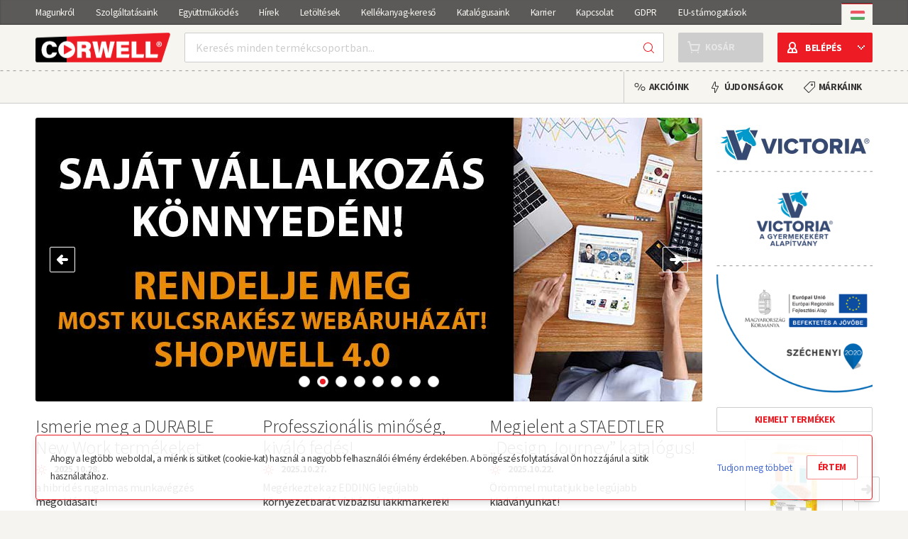

--- FILE ---
content_type: text/html; charset=utf-8
request_url: https://www.corwell.hu/
body_size: 30953
content:


<!DOCTYPE html>
<html xmlns="http://www.w3.org/1999/xhtml" lang="hu">
    <head id="ctl00_head"><title>
	Irodaszer nagykereskedelem kizárólag viszonteladók részére - corwell.hu
</title><link rel="SHORTCUT ICON" href="favicon.ico" /><meta name="revisit-after" content="3 days" /><meta name="distribution" content="global" /><meta name="rating" content="general" /><meta name="keywords" content="Irodaszer nagykereskedelem, irodaszer nagyker, irodaszer nagykereskedés, viszonteladó, viszonteladók, viszonteladónk. írószer, füzet, toll, papír" /><meta name="description" content="Irodaszer nagykereskedőként kizárólag viszonteladók részére értékesítjük termékeinket, szolgáltatásainkat. Legyen Ön is viszonteladónk!" /><meta name="viewport" content="width=device-width, height=device-height, initial-scale=1, user-scalable=no, maximum-scale=1" /><link href="https://fonts.googleapis.com/css?family=Source+Sans+Pro:300,400,700,900&amp;subset=latin-ext" rel="stylesheet" /><meta name="format-detection" content="telephone=no" /><link rel="stylesheet" type="text/css" href="/App_Themes/Default/ShopResourcesHandler.axd?k=7e494c96c215b099bb3d0745b7a54227&amp;t=css&amp;l=hu" /><script type="text/javascript">var Session = { User : { Lang: 'hu', Dnem:'HUF'}};</script>
<script type="text/javascript" src="/scripts_vue/vue.min.js"></script>
<script type="text/javascript" src="/ShopResourcesHandler.axd?k=6f041c0f4baefd61430abbefa6c7e9d4&amp;t=js"></script>
<meta name="google-site-verification" content="Tf8WQClBbNngupIRm-mFiA2QVykRme4r9x3kkwjhpq4" />
 <script type="application/javascript">
        (function (w, d, s, i) {
            var f = d.getElementsByTagName(s)[0],
                j = d.createElement(s);
            j.async = true;
            j.src = '//'+ i +'-cdn.convkit.com/convkit.js?' + new Date().getTime();
            f.parentNode.insertBefore(j, f);
        })(window, document, 'script', '6S7EI416');
    </script>
<!-- Hotjar Tracking Code for https://www.corwell.hu -->
<script>
    (function(h,o,t,j,a,r){
        h.hj=h.hj||function(){(h.hj.q=h.hj.q||[]).push(arguments)};
        h._hjSettings={hjid:2815708,hjsv:6};
        a=o.getElementsByTagName('head')[0];
        r=o.createElement('script');r.async=1;
        r.src=t+h._hjSettings.hjid+j+h._hjSettings.hjsv;
        a.appendChild(r);
    })(window,document,'https://static.hotjar.com/c/hotjar-','.js?sv=');
</script>
<!-- Meta Pixel Code -->
<script>
    !function(f,b,e,v,n,t,s)
    {if(f.fbq)return;n=f.fbq=function(){n.callMethod?
    n.callMethod.apply(n,arguments):n.queue.push(arguments)};
    if(!f._fbq)f._fbq=n;n.push=n;n.loaded=!0;n.version='2.0';
    n.queue=[];t=b.createElement(e);t.async=!0;
    t.src=v;s=b.getElementsByTagName(e)[0];
    s.parentNode.insertBefore(t,s)}(window, document,'script',
    'https://connect.facebook.net/en_US/fbevents.js');
    fbq('init', '3402644766699887');
    fbq('track', 'PageView');
    </script>
    <noscript><img height="1" width="1" style="display:none"
    src="https://www.facebook.com/tr?id=3402644766699887&ev=PageView&noscript=1"
/></noscript>
<!-- End Meta Pixel Code -->
<!-- Begin: GTMInit head -->
<script type="text/javascript">
try{{
    window.dataLayer = window.dataLayer || [];
}} catch(e) {{}}
</script>
<!-- End: GTMInit head-->
<script src='https://www.google.com/recaptcha/api.js?onload=renderRecaptchas&render=explicit' defer></script><meta name="robots" content="index, follow" /><meta name="revisit-after" content="5 day" /><!-- Begin: GTM head -->
 <script>try{(function(w,d,s,l,i){w[l]=w[l]||[];w[l].push({'gtm.start':
  new Date().getTime(),event:'gtm.js'});var f=d.getElementsByTagName(s)[0],
  j=d.createElement(s),dl=l!='dataLayer'?'&l='+l:'';j.async=true;j.src=
  'https://www.googletagmanager.com/gtm.js?id='+i+dl;f.parentNode.insertBefore(j,f);
  })(window,document,'script','dataLayer','GTM-NPXJVB');} catch(e) {}</script>

<!-- End: GTM head--><link rel="canonical" href="https://www.corwell.hu/" /><meta property="og:description" content="Irodaszer nagykereskedőként kizárólag viszonteladók részére értékesítjük termékeinket, szolgáltatásainkat. Legyen Ön is viszonteladónk!" /><meta property="og:title" content="Irodaszer nagykereskedelem kizárólag viszonteladók részére - corwell.hu" /><meta property="og:type" content="website" /><meta property="og:url" content="https://www.corwell.hu/" /></head>
    <body >
     <!-- Begin: GTM body-->
<noscript><iframe src="https://www.googletagmanager.com/ns.html?id=GTM-NPXJVB"
height="0" width="0" style="display:none;visibility:hidden"></iframe></noscript>
<!-- End: GTM body-->
     <form method="post" action="/" id="aspnetForm">
<div class="aspNetHidden">
<input type="hidden" name="__VIEWSTATE" id="__VIEWSTATE" value="/[base64]/JyZsPScrbDonJztqLmFzeW5jPXRydWU7ai5zcmM9DQogICdodHRwczovL3d3dy5nb29nbGV0YWdtYW5hZ2VyLmNvbS9ndG0uanM/[base64]/[base64]/////D2QCDA8VAQtUZXJtw6lrZWlua2QCDw8PFgIfA2hkZAIQD2QWAgIBD2QWAmYPZBYCAgEPZBYEAgEPZBYCZg8UKwACDxYEHgtfIURhdGFCb3VuZGcfBAL/////[base64]/ICpxd/Mk" />
</div>

         <script type="text/x-template" id="vue_dialog-default-template">
    <div>
        <div class="title">{{dialogTitle}}</div>
        <div class="content" v-html='options.message'></div>
        <div class="nav">
            <button v-if="!isMessage" class="button mt-3" :class="[{'altBtn' : isAlert}, {'-warning' : isWarning}]" v-on:click="proceed">
                {{options.okText}}
            </button>
            <dialog-autoclose v-if="isMessage" milliseconds="2000" @proceed="proceed"></dialog-autoclose>
        </div>
    </div>
</script>

<script type="text/x-template" id="vue_dialog-confirm-template">
    <div>
        <div class="title" v-html='options.message'></div>
        <div class="nav">
            <button class="button -border" :class="options.cancelButtonClass" v-on:click="cancel">
                {{options.cancelButtonText}}
            </button>
            <button class="button" :class="options.confirmButtonClass" v-on:click="proceed">
                {{options.confirmButtonText}}
            </button>
        </div>
    </div>
</script>

<script type="text/template" id="vue-alert-template">
    <div class="{1}">
        <div v-if="msg-body">{0}</div>
    </div>
</script>

<script type="text/x-template" id="vue_loader">
    <div v-show="loading">
        <div class='loader' v-if='loading && type==null'><div><span></span><span></span></div></div>
        <div class="page-loader" v-else-if='loading && type && type=="page-loader"' :class="loading ? 'loading' : ''">
            <div class="box">
                <div class="animatedLogoHeader"><span></span><span></span><span></span><span></span><span></span><span></span><span></span><span></span><span></span><span></span><span></span></div>
            </div>
        </div>
        <div class="panel-loader" v-else-if="type && type.length" v-bind:class="loading ? 'loading' : 'loaded'"><div><span></span><span></span></div></div>
    </div>
</script>

        <div class="bgr">
            
            
        </div>
         <div id="header">
             <div class="oldBrowserNoticeContainer">
                <div>
                    Ön elavult böngészővel használja oldalunkat, így nem garantált, hogy minden funkció megfelelően fog működni. Javasoljuk, mielőbb frissítsen újabb verzióra!
                </div>
             </div>
             <div class="topMenuContainer">
                 <nav class="container">
                    <div class="topmenu-inner">
                        
        <div class="top-menu-mobile" tabindex="0" role="button" aria-label="Nyissa meg a főmenüt">Menü</div>
         <ul class="topMenu" id="ctl00_ctl13_ctl01" data-log="WebMenu-27">
	<li><a href="/magunkrol-hmagunk40KI.html" data-menuid="8124">Magunkról</a></li><li><a href="/szolgaltatasok-hszolgb40KI.html" data-menuid="8126">Szolgáltatásaink</a></li><li><a href="/egyuttmukodes-hegyutt40KI.html" data-menuid="8125">Együttműködés</a></li><li><a href="/hirek" data-menuid="7812">Hírek</a></li><li><a href="/egyeb/letoltes/pag_letoltes.aspx" data-menuid="7813">Letöltések</a></li><li><a href="/kereses/kellekanyagok/pag_nyomtatokellekanyagok.aspx" data-menuid="7814">Kellékanyag-kereső</a></li><li><a href="/online-lapozhato-katalogusaink-honlineKI.html" data-menuid="8128">Katalógusaink</a></li><li><a href="/karrier-hALLAS40.html" data-menuid="7815">Karrier</a></li><li><a href="/kapcsolat/pag_kapcsolat.aspx" data-menuid="7816">Kapcsolat</a></li><li><a href="/gdpr-hGDPRKI.html" data-menuid="11034">GDPR</a></li><li><a href="/eu-s-tamogatasok-hEU.html" data-menuid="12221">EU-s támogatások</a></li><li class="d-xl-none"><a href="/markak/lista" data-menuid="11653">Márkáink</a></li>
</ul>
       
                        <div class="languageSelector">
                                  
        <div class="language">            
            <input type="submit" name="ctl00$ctl14$RPT_nyelv$ctl00$BUT_valaszt" value="" id="ctl00_ctl14_RPT_nyelv_ctl00_BUT_valaszt" title="English" class="nyelv_deselected" data-flag="A" />    
        </div>              
          
        <div class="language">            
            <input type="submit" name="ctl00$ctl14$RPT_nyelv$ctl01$BUT_valaszt" value="" id="ctl00_ctl14_RPT_nyelv_ctl01_BUT_valaszt" title="Magyar" class="nyelv_selected" data-flag="H" />    
        </div>              
    

                        </div>
                    </div>
                </nav>
             </div>
             <div class="mainMenuContainer">
                <div class="animatedLogoHeader" href="~/" title="Főoldal"><span></span></div>
                <div class="container">
                       
                    <a href="./" data-vstipp="LOGO" class="logoHeader" title="Főoldal"></a>
                    

<div class="myMenuContainer" data-getter="login">
    
           <div class="iconBtn"  tabindex="0">
               <div>Belépés</div>
           </div>
           <span></span>
            <div id="ctl00_ctl17_PAN_login" class="popper loginPopper" onkeypress="javascript:return WebForm_FireDefaultButton(event, &#39;ctl00_ctl17_BUT_login&#39;)">
	
              <div>
                 <input name="ctl00$ctl17$EDI_loginnev" type="text" id="ctl00_ctl17_EDI_loginnev" class="focusMe" autofocus="" placeholder="E-mail cím..." title="E-mail cím..." autocomplete="username" />
              </div>
              <div>
                 <input name="ctl00$ctl17$EDI_jelszo" type="password" id="ctl00_ctl17_EDI_jelszo" placeholder="Jelszó..." title="Jelszó..." autocomplete="current-password" />
              </div>
              <div class="white">
                  <span title="Szeretné, ha nem kellene az oldal minden megnyitásakor beírnia bejelentkezési adatait? Használja a &quot;Maradjak bejelentkezve&quot; opciót, így mindaddig bejelentkezve marad, amíg a Kijelentkezéssel ki nem lép!" data-vstipp="MARADJAK_BEJELENTKEZVE"><input id="ctl00_ctl17_CHB_emlekezzen" type="checkbox" name="ctl00$ctl17$CHB_emlekezzen" /><label for="ctl00_ctl17_CHB_emlekezzen">Maradjak bejelentkezve</label></span>
              </div>
              <div class="perforation"></div>
              <input type="submit" name="ctl00$ctl17$BUT_login" value="Bejelentkezés" id="ctl00_ctl17_BUT_login" class="defBtn" data-sender="login" />
              <div>
                  <a href="login/elfelejtettjelszo/pag_elfelejtettJelszo.aspx" title="Jelszó-emlékeztető">Elfelejtettem a jelszavam</a>
                  <input type="submit" name="ctl00$ctl17$BUT_regisztracio" value="Regisztráció" id="ctl00_ctl17_BUT_regisztracio" title="Ön új felhasználó? Regisztráljon!" />
              </div>
            
</div>
           <script type="text/javascript">handleMouseEvents();</script>
       
</div>
                    <div id="ctl00_ctl18_minikosar_div" data-vstipp="MINI_KOSAR" class="miniKosar signedOut">
    <a href="rendeles/tartalom" class="iconBtn" title="Tovább a kosártartalomhoz">
        
        <div>Kosár</div>
    </a>
    <span></span>
    
                   
</div>



                    <div id="ctl00_ctl19_PAN_egyszeru" class="searchContainer" data-vstipp="KERESES" onkeypress="javascript:return WebForm_FireDefaultButton(event, &#39;ctl00_ctl19_BTN_keres&#39;)">
	
    
    <input name="ctl00$ctl19$EDI_keres" id="ctl00_ctl19_EDI_keres" title="Keresés minden termékcsoportban..." class="searchInput" onclick="javascript:Egyszerukereses.showKorabbiKereses();" autocomplete="off" type="search" placeholder="Keresés minden termékcsoportban..." />
    <input type="submit" name="ctl00$ctl19$BTN_keres" value="" onclick="Egyszerukereses.btnClick(&#39;ctl00_ctl19_EDI_keres&#39;,&#39;/kereses/&#39;,false,false,&#39;ctl00_ctl19_BTN_keres&#39;);return false;" id="ctl00_ctl19_BTN_keres" title="Keresés indítása" class="searchBtn" />
    

</div>
<div id="korabbiKereses">
    
</div>

<script type="text/javascript">
    $(document).ready(function () {

        //$(".search_options .values").perfectScrollbar({ suppressScrollX: true });

        //$(".ps-container").on("mouseover", function () { $(this).perfectScrollbar("update"); });

        Egyszerukereses.Options.limit = '10';
        Egyszerukereses.Options.csoport = '1';
        Egyszerukereses.Options.focsoportra = '0';
        Egyszerukereses.Options.korabbiKeresesEredmenyeClass = '.last_search_panel';
        Egyszerukereses.Options.appendClass = '.searchContainer';
        Egyszerukereses.Options.lastSearchPanelClass = '.last_search_panel';
        Egyszerukereses.Options.csoportHossz = 4;
        Egyszerukereses.Options.setFocus = true;
        Egyszerukereses.UCO_kereses($('#ctl00_ctl19_EDI_keres'), $('#ctl00_ctl19_BTN_keres'), $(".search-input"), false);

        $('.searchInput').on('focus', function () {
            $('.mainMenuContainer').addClass('search-focused');
        });
        $('.searchInput').on('blur', function () {
            setTimeout(function () {
                $('.mainMenuContainer').removeClass('search-focused');
            }, 150);
            
        });

    });

</script>
                </div>
             </div>
             <div class="perforation"></div>
             <div class="zeroAndTripleMenuContainer">
                <div class="container">
                    <div class="product-menu-mobile" tabindex="0">Termékeink</div>
                    
         <nav></nav>
    
                    
         <nav><ul class="tripleMenu" id="ctl00_ctl21_ctl01" data-log="WebMenu-27">
	<li class="sale"><a href="/akciok" data-menuid="7817">Akcióink</a></li><li class="new"><a href="/ujdonsagok" data-menuid="7818">Újdonságok</a></li><li class="brands"><a href="/markak/lista" data-menuid="7819">Márkáink</a></li>
</ul></nav>
       
<script type="text/javascript">
    
    
    $('.tripleMenu>li:eq(0)').attr('data-vstipp', 'AKCIOINK');
    $('.tripleMenu>li:eq(1)').attr('data-vstipp', 'UJDONSAGOK');
    $('.tripleMenu>li:eq(2)').attr('data-vstipp', 'MARKAINK');
    
</script>
                </div>
             </div>
        </div>
        <section >
            
            
            
   
        <div class="white_block">
            <div class="container">
                <div class="row">
                    <div class="col-12 g10-lg-8">
                        <div id="owl_slider" class="owl-carousel owl-theme owl-loggedout d-none d-md-block">
                            
    <a href="/landing.ashx?d=U0xJREVSX2tpMTsxOzs7OzsyMDMyOw%3d%3d&amp;l=1B0AE7D6BDF727B24476970DC9FD3322B484FD74CDBA2AC6520D83C9169EB22C412DED7C88A1BDE7CF68B6C2B66D5E83AD7140E32AE2CF7D3C26D8CCDBDB694C" class="" target="_blank"><img class="lazy" height="" width="" alt="" src="/images/doboz/slider/d/hu/viszontelado3.jpg" /></a>
    


                            
    <a href="/landing.ashx?d=U0xJREVSX2tpMjsxOzs7OzsyMDM0Ow%3d%3d&amp;l=494673ED261848E96EA330527F98ADFBF6506F97ABF8CC585C11D7089740CA912D85ED9FF54230F281BE016E918C688DD7AC1ABD0CC8CE4E779BDF55222F9534" class="" target="_self"><img class="lazy" height="" width="" alt="" src="/images/doboz/slider/d/hu/shopwell.jpg" /></a>
    


                            
    <a href="/landing.ashx?d=U0xJREVSX2tpMzsxOzs7OzsyMDM2Ow%3d%3d&amp;l=1B0AE7D6BDF727B24476970DC9FD33226B0D7870E9C4C525627B291699E41E67737C8D1708BDCCE0C96ADB64A298CF20C8D6FE9C6BF5AB31A3284BC6AFF67A1D" class="" target="_self"><img class="lazy" height="" width="" alt="" src="/images/doboz/slider/d/hu/beszallito3.jpg" /></a>
    


                            
    <a href="/landing.ashx?d=U0xJREVSX2tpNDsxOzs7OzsyMDM4Ow%3d%3d&amp;l=1B0AE7D6BDF727B24476970DC9FD3322AE170FDAB1CD16BA5E78BEF7BC9F10BEB4871444DADF17BC2CB169F99CCEE861" class="" target="_self"><img class="lazy" height="" width="" alt="" src="/images/doboz/slider/d/hu/biztoshatter.jpg" /></a>
    


                            
    <a href="/landing.ashx?d=U0xJREVSX2tpNTsxOzs7OzsyMDQ2Ow%3d%3d&amp;l=1B0AE7D6BDF727B24476970DC9FD3322AE170FDAB1CD16BA5E78BEF7BC9F10BEB4871444DADF17BC2CB169F99CCEE86130A484400A9447C75873EC132729F819" class="" target="_self"><img class="lazy" height="" width="" alt="" src="/images/doboz/slider/d/hu/zold2.jpg" /></a>
    


                            
    <a href="/landing.ashx?d=U0xJREVSX2tpNjsxOzs7OzsyMDQyOw%3d%3d&amp;l=1B0AE7D6BDF727B24476970DC9FD3322AE170FDAB1CD16BA5E78BEF7BC9F10BEB4871444DADF17BC2CB169F99CCEE861C74240EE66468CAA4244D16575257D04" class="" target="_self"><img class="lazy" height="" width="" alt="" src="/images/doboz/slider/d/hu/kuldetesunk2.jpg" /></a>
    


			                
    <a href="/landing.ashx?d=U0xJREVSX2tpNzsxOzs7OzsyMDQ3Ow%3d%3d&amp;l=1B0AE7D6BDF727B24476970DC9FD3322AE170FDAB1CD16BA5E78BEF7BC9F10BEB4871444DADF17BC2CB169F99CCEE861239A2C5F693FF0C5FF2D9FF76056B44C" class="" target="_self"><img class="lazy" height="" width="" alt="" src="/images/doboz/slider/d/hu/alapitvany2.jpg" /></a>
    


			                
    <a href="/landing.ashx?d=U0xJREVSX2tpODsxOzs7OzsyMDY1Ow%3d%3d&amp;l=494673ED261848E96EA330527F98ADFB2D3455F66E7657AEB626458E23CE73B4647C3A18B292A4635AB59CCD49360AD777E768AAC11F7341B3A9CFB69DAABBB437F6E170A82DCBD598B8ED34E39E5CD400600228FD44BC4934791962C7841A61" class="" target="_self"><img class="lazy" height="" width="" alt="" src="/images/doboz/slider/d/hu/superbrands_2019.jpg" /></a>
    


			                
			                
                        </div>
                        <div id="owl_slider_mobile" class="owl-carousel owl-theme owl-loggedout d-md-none">
                            
    <a href="/landing.ashx?d=U0xJREVSX01PQklMRV9raTE7MTs7Ozs7MjA4ODs%3d&amp;l=1B0AE7D6BDF727B24476970DC9FD3322B484FD74CDBA2AC6520D83C9169EB22C412DED7C88A1BDE7CF68B6C2B66D5E83AD7140E32AE2CF7D3C26D8CCDBDB694C" class="" target="_self"><img class="lazy" height="" width="" alt="" src="/images/doboz/slider/m/hu/viszontelado3.jpg" /></a>
    


                            
    <a href="/landing.ashx?d=U0xJREVSX01PQklMRV9raTI7MTs7Ozs7MjA5MDs%3d&amp;l=494673ED261848E96EA330527F98ADFBF6506F97ABF8CC585C11D7089740CA912D85ED9FF54230F281BE016E918C688DD7AC1ABD0CC8CE4E779BDF55222F9534" class="" target="_self"><img class="lazy" height="" width="" alt="" src="/images/doboz/slider/m/hu/shopwell.jpg" /></a>
    


                            
    <a href="/landing.ashx?d=U0xJREVSX01PQklMRV9raTM7MTs7Ozs7MjA5MTs%3d&amp;l=1B0AE7D6BDF727B24476970DC9FD33226B0D7870E9C4C525627B291699E41E67737C8D1708BDCCE0C96ADB64A298CF20C8D6FE9C6BF5AB31A3284BC6AFF67A1D" class="" target="_self"><img class="lazy" height="" width="" alt="" src="/images/doboz/slider/m/hu/beszallito3.jpg" /></a>
    


                            
    <a href="/landing.ashx?d=U0xJREVSX01PQklMRV9raTQ7MTs7Ozs7MjA5Mjs%3d&amp;l=1B0AE7D6BDF727B24476970DC9FD3322AE170FDAB1CD16BA5E78BEF7BC9F10BEB4871444DADF17BC2CB169F99CCEE861" class="" target="_self"><img class="lazy" height="" width="" alt="" src="/images/doboz/slider/m/hu/biztoshatter.jpg" /></a>
    


                            
    <a href="/landing.ashx?d=U0xJREVSX01PQklMRV9raTU7MTs7Ozs7MjA5Mzs%3d&amp;l=1B0AE7D6BDF727B24476970DC9FD3322AE170FDAB1CD16BA5E78BEF7BC9F10BEB4871444DADF17BC2CB169F99CCEE86130A484400A9447C75873EC132729F819" class="" target="_self"><img class="lazy" height="" width="" alt="" src="/images/doboz/slider/m/hu/zold2.jpg" /></a>
    


                            
    <a href="/landing.ashx?d=U0xJREVSX01PQklMRV9raTY7MTs7Ozs7MjA5NDs%3d&amp;l=1B0AE7D6BDF727B24476970DC9FD3322AE170FDAB1CD16BA5E78BEF7BC9F10BEB4871444DADF17BC2CB169F99CCEE861C74240EE66468CAA4244D16575257D04" class="" target="_self"><img class="lazy" height="" width="" alt="" src="/images/doboz/slider/m/hu/kuldetesunk2.jpg" /></a>
    


			                
    <a href="/landing.ashx?d=U0xJREVSX01PQklMRV9raTc7MTs7Ozs7MjA5NTs%3d&amp;l=1B0AE7D6BDF727B24476970DC9FD3322AE170FDAB1CD16BA5E78BEF7BC9F10BEB4871444DADF17BC2CB169F99CCEE861239A2C5F693FF0C5FF2D9FF76056B44C" class="" target="_self"><img class="lazy" height="" width="" alt="" src="/images/doboz/slider/m/hu/alapitvany2.jpg" /></a>
    


			                
    <a href="/landing.ashx?d=U0xJREVSX01PQklMRV9raTg7MTs7Ozs7MjA5Njs%3d&amp;l=494673ED261848E96EA330527F98ADFB2D3455F66E7657AEB626458E23CE73B4647C3A18B292A4635AB59CCD49360AD777E768AAC11F7341B3A9CFB69DAABBB437F6E170A82DCBD598B8ED34E39E5CD400600228FD44BC4934791962C7841A61" class="" target="_self"><img class="lazy" height="" width="" alt="" src="/images/doboz/slider/m/hu/superbrands_2019.jpg" /></a>
    


			                
			                
                        </div>
                        <div class="main_news row">
                            <div class="news col-12 col-sm-6 col-md-4">
    <h2><a href="/landing.ashx?d=TUFJTl9ORVdTXzE7MTA7MTY0MDsyMTE1NzszOzYxNTE7MTk3MDs%3d&amp;l=9D3CCF20DB517AA2FCD2DCBF4AA9D7A35C5A39B494D87426078B85B47C455CFC99B86C7D7D90A3A174DC86970FBDD545EE8C92406FF95FE732107BFB3D686DEA">Ismerje meg a DURABLE New Work termékeket</a></h2>
    <div class="news_date"><div class="sun"></div><span>2025.10.28.</span></div>
    <span><span>a hibrid és rugalmas munkavégzés megoldásait! </span></span>
</div>

                            <div class="news col-12 col-sm-6 col-md-4">
    <h2><a href="/landing.ashx?d=TUFJTl9ORVdTXzI7MTA7MTY0MDsyMTE1NzszOzYxNTI7MTk3MTs%3d&amp;l=43965E5461585C3228CC11DA5D624C19F69123078956C5CD5EB8EE8961CD3BA825D92B9BD21555A438B613A413E35E1144AA8B7B0C0BC7086BE60105BDCD30AE">Professzionális minőség, kiváló fedés!</a></h2>
    <div class="news_date"><div class="sun"></div><span>2025.10.27.</span></div>
    <span><span>Megérkeztek az EDDING legújabb környezetbarát vízbázisú lakkmarkerek! </span></span>
</div>

                            <div class="news col-12 col-sm-6 col-md-4">
    <h2><a href="/landing.ashx?d=TUFJTl9ORVdTXzM7MTA7MTY0MDsyMTE1NzszOzU5NDA7MTk3Mjs%3d&amp;l=DABC7570290BFA0307DAB795166DFA0725B7304BB48E32F79264B459A712716C2DD9D037EAC3B0BB56502D0374EF4C869729C5AD213EEFCCFC2A244EDED764FA17FA69C2A840484CF71DE6CF53D9E354">Megjelent a STAEDTLER „Design Journey” katalógus!</a></h2>
    <div class="news_date"><div class="sun"></div><span>2025.10.22.</span></div>
    <span><span>Örömmel mutatjuk be legújabb kiadványunkat! </span></span>
</div>

                        </div>
                        <a href="hirek" class="moreBtn">További hírek</a>
                    </div>
                    <div class="col-12 d-none d-lg-block g10-lg-2">
                        <div>
                            <div><a href="https://www.victoriairodaszer.hu/" target="_blank"><img alt="" class="mg" src="/images/doboz/VICTORIA-banner.jpg" width="220" /></a>
<hr class="perforation" /><a href="https://www.victoriaagyermekekert.hu/" target="_blank"><img alt="" class="mg" src="/images/doboz/victoriagy.png" width="110" /></a>

<hr class="perforation" /><a href="https://www.corwell.hu/-hEU.html" target="_self"><img alt="" class="mg" src="/images/doboz/szechenyi2020-300-wt.png" /></a></div>


                        </div>
                        <div class="daily_offer napi" data-vstipp="KIEMELT_TERMEKEK">
                            <div class="daily_offer_title">KIEMELT TERMÉKEK
</div>
                            <div class="daily_offer_container">
                                <div class="daily_offer_arrow prev"></div>
                                <div class="daily_offer_arrow next"></div>
                                <div class="daily_offer_content">
                                    <div>
                                        <div class="daily_offer_item">
    <a title="Szövegkiemelő készlet, kétvégű, LEGO, 3 különböző szín" href="/landing.ashx?d=REFJTFlfT0ZGRVJfMTsxMDsxNjM5OzU0NzkxOzU7NTAxNDA0OzE5NDc7&amp;l=A69A81091B8F2FC02FB3D17B85B7A115F35CF479A980BF19E0FCAD39543769BE50B51741A52971FF7F5E93BC0119A904EE713495E45581314722ABB6F79996DC9322335F7B0F03BC18C66F72F16F3DBC" class="daily_offer_image">
        <img alt="Szövegkiemelő készlet, kétvégű, LEGO, 3 különböző szín" src="/images/cikkek/LEGO/c_L51685.jpg" title="Szövegkiemelő készlet, kétvégű, LEGO, 3 különböző szín" />
    </a>
</div>

                                        <div class="daily_offer_item">
    <a title="Mandula, 75 g, REAL NATURE, tejcsokoládés-fahéjas" href="/landing.ashx?d=REFJTFlfT0ZGRVJfMjsxMDsxNjM5OzU0NzQ3OzU7NDk2OTgyOzE5NDg7&amp;l=E0396AB37F0591EBBB180D2B96C79C2F5CB9628F869C585CDB6A61D29C472AC02467625ED068886800A71C768FC8CB6A8A261AD872B525DA65F5E220F8571A8252C9E05786D895769F7D174EA7990B44" class="daily_offer_image">
        <img alt="Mandula, 75 g, REAL NATURE, tejcsokoládés-fahéjas" src="/images/cikkek/REAL NATURE/c_KHE348.jpg" title="Mandula, 75 g, REAL NATURE, tejcsokoládés-fahéjas" />
    </a>
</div>

                                        <div class="daily_offer_item">
    <a title="Notebook hátizsák, 15,6", rolltop, 15L, RIVACASE "Gremio ECO 5567", szürke" href="/landing.ashx?d=REFJTFlfT0ZGRVJfMzsxMDsxNjM5OzQ4MzMxOzU7NTAwNzI2OzE5NDk7&amp;l=07E79DB4B2EA85C3E32878D167BF5863677F11D57410E30F48FB1C40FC4EFA38B9E31699B655C10D50874F970BE14500C74257F00E6EA97863720E1AC6817B603997EE92C97AA2B3646B31F93BDC90681B6548C4A79817EE0E07C28EA568AEFD" class="daily_offer_image">
        <img alt="Notebook hátizsák, 15,6", rolltop, 15L, RIVACASE "Gremio ECO 5567", szürke" src="/images/cikkek/RIVACASE/c_NTRG5567G.jpg" title="Notebook hátizsák, 15,6", rolltop, 15L, RIVACASE "Gremio ECO 5567", szürke" />
    </a>
</div>

                                        <div class="daily_offer_item">
    <a title="Etikett, 210x297 mm, poliészter, matt fehér időjárásálló, APLI, 100 etikett/csomag" href="/landing.ashx?d=REFJTFlfT0ZGRVJfNDsxMDsxNjM5OzUxMjQ3OzU7Nzg3OTU7MTk1MDs%3d&amp;l=[base64]" class="daily_offer_image">
        <img alt="Etikett, 210x297 mm, poliészter, matt fehér időjárásálló, APLI, 100 etikett/csomag" src="/images/cikkek/APLI/c_LCA12121.jpg" title="Etikett, 210x297 mm, poliészter, matt fehér időjárásálló, APLI, 100 etikett/csomag" />
    </a>
</div>

                                        <div class="daily_offer_item">
    <a title="Naptár, tervező, A5, napi, VICTORIA OFFICE "Chrono", piros (2026 évi)" href="/landing.ashx?d=REFJTFlfT0ZGRVJfNTsxMDsxNjM5OzM0OTc2OzU7NDkzODQ1OzE5NTE7&amp;l=60D0A884638674F42284037E1A468F309B92E02F74FDF7E54E7F2CB4EAABF6CA2633B7965C400912AD059070C0306B87DFDB0EB0B2516013D9345AAA46084EB1DAABAA1349CA6ED1B9EF62B65E7FD10106A9BBA049F6E5DBA4D652DDB070AFD4" class="daily_offer_image">
        <img alt="Naptár, tervező, A5, napi, VICTORIA OFFICE "Chrono", piros (2026 évi)" src="/images/cikkek/VICTORIA OFFICE/c_NVCA5P.jpg" title="Naptár, tervező, A5, napi, VICTORIA OFFICE "Chrono", piros (2026 évi)" />
    </a>
</div>

                                    </div>
                                </div>
                            </div>
                        </div>
                    </div>
                </div>
            </div>
        </div>
        <div class="grey_block">
            <div class="container">
                <div class="highlighted_offers ujdonsagok">
                    <h2>Újdonságok</h2>
                    <div class="highlighted_content">
                        <div class="highlighted_item">
    <a title="Billenős szemetes, 45 liter, CURVER "Pacific flip bin", fekete/sárga" href="/landing.ashx?d=TkVXXzE7MTA7MTY0MTsyMTE1ODs2OzUwMjU3NTsxOTc4Ow%3d%3d&amp;l=F2919D6573D9D00CFD0EA422575C769F3E579BD0E67E96E01EE7C13102C92BBE21A2E66ACAEE6DE688E68A0E846A5972372D63D4924A57236D512B0C474D76FBF4A7372EC01474030678E7764003B88051904D0EBA993887A20C22AD4E57D267" class="highlighted_image">
        <img alt="Billenős szemetes, 45 liter, CURVER "Pacific flip bin", fekete/sárga" src="/images/cikkek/CURVER/c_KHMU298.jpg" title="Billenős szemetes, 45 liter, CURVER "Pacific flip bin", fekete/sárga" />
    </a>
    <a rel="nofollow" title="Billenős szemetes, 45 liter, CURVER &quot;Pacific flip bin&quot;, fekete/s&#225;rga" href="/landing.ashx?d=TkVXXzE7MTA7MTY0MTsyMTE1ODs2OzUwMjU3NTsxOTc4Ow%3d%3d&amp;l=F2919D6573D9D00CFD0EA422575C769F3E579BD0E67E96E01EE7C13102C92BBE21A2E66ACAEE6DE688E68A0E846A5972372D63D4924A57236D512B0C474D76FBF4A7372EC01474030678E7764003B88051904D0EBA993887A20C22AD4E57D267" class="highlighted_title">
        Billenős szemetes, 45 liter, CURVER &quot;Pacific flip bin&quot;, fekete/s&#225;rga
    </a>
    
</div>

                        <div class="highlighted_item">
    <a title="Iratmegsemmisítő, mikrokonfetti, 6 lap, LEITZ "IQ OptiMax Home Office 225 P5"" href="/landing.ashx?d=TkVXXzI7MTA7MTY0MTsyMTE1ODs2OzUwMTE2NjsxOTg1Ow%3d%3d&amp;l=867456D003B8FA5594EF83C9DDB82F312D0AE0D80F7D56483A56AE9D7976657BEAF0DBEF13B2B6711E251F2E3CE929B1EE0A9C5B1384586341EBD09306D98A36978DE437FF127FE13AAB6ED79C33E9D28922722C76CD9450902519F81615BEE7" class="highlighted_image">
        <img alt="Iratmegsemmisítő, mikrokonfetti, 6 lap, LEITZ "IQ OptiMax Home Office 225 P5"" src="/images/cikkek/LEITZ/c_E83580000.jpg" title="Iratmegsemmisítő, mikrokonfetti, 6 lap, LEITZ "IQ OptiMax Home Office 225 P5"" />
    </a>
    <a rel="nofollow" title="Iratmegsemmis&#237;tő, mikrokonfetti, 6 lap, LEITZ &quot;IQ OptiMax Home Office 225 P5&quot;" href="/landing.ashx?d=TkVXXzI7MTA7MTY0MTsyMTE1ODs2OzUwMTE2NjsxOTg1Ow%3d%3d&amp;l=867456D003B8FA5594EF83C9DDB82F312D0AE0D80F7D56483A56AE9D7976657BEAF0DBEF13B2B6711E251F2E3CE929B1EE0A9C5B1384586341EBD09306D98A36978DE437FF127FE13AAB6ED79C33E9D28922722C76CD9450902519F81615BEE7" class="highlighted_title">
        Iratmegsemmis&#237;tő, mikrokonfetti, 6 lap, LEITZ &quot;IQ OptiMax Home Office 225 P5&quot;
    </a>
    
</div>

                        <div class="highlighted_item">
    <a title="Kéztörlő adagoló, 381x290x223 mm, LUCART, "Identity Hands 2.0", fehér-áttetsző" href="/landing.ashx?d=TkVXXzM7MTA7MTY0MTsyMTE1ODs2OzUwMjI4MjsxOTg2Ow%3d%3d&amp;l=905F1BDB42800DE7E4C0A3C73FBA9D67B9A2BFF630A213C59CC52A25D634273CAE1337294265B15B57A2051C551B6B3FC93FD74CC6025A976E06EC6BE6BA2378676C1094EBD95B37C765D58F5A5780D3866AA97CF8F9CDAA66FC1BCD1EC6449B" class="highlighted_image">
        <img alt="Kéztörlő adagoló, 381x290x223 mm, LUCART, "Identity Hands 2.0", fehér-áttetsző" src="/images/cikkek/LUCART/c_UBC114.jpg" title="Kéztörlő adagoló, 381x290x223 mm, LUCART, "Identity Hands 2.0", fehér-áttetsző" />
    </a>
    <a rel="nofollow" title="K&#233;zt&#246;rlő adagol&#243;, 381x290x223 mm, LUCART, &quot;Identity Hands 2.0&quot;, feh&#233;r-&#225;ttetsző" href="/landing.ashx?d=TkVXXzM7MTA7MTY0MTsyMTE1ODs2OzUwMjI4MjsxOTg2Ow%3d%3d&amp;l=905F1BDB42800DE7E4C0A3C73FBA9D67B9A2BFF630A213C59CC52A25D634273CAE1337294265B15B57A2051C551B6B3FC93FD74CC6025A976E06EC6BE6BA2378676C1094EBD95B37C765D58F5A5780D3866AA97CF8F9CDAA66FC1BCD1EC6449B" class="highlighted_title">
        K&#233;zt&#246;rlő adagol&#243;, 381x290x223 mm, LUCART, &quot;Identity Hands 2.0&quot;, feh&#233;r-&#225;ttetsző
    </a>
    
</div>

                        <div class="highlighted_item">
    <a title="Instant kávé stick, 10x12,4 g, JACOBS "2in1"" href="/landing.ashx?d=TkVXXzQ7MTA7MTY0MTsyMTE1ODs2OzUwMjM1MjsxOTg3Ow%3d%3d&amp;l=1B026B8FBE65C8A714984342D676F0AA2053762FB677D3D86B331EFB7E71E4958194DB4C6C5944490B8890B48A6CCDEFC682471FC82DA85A159233C9012EBB61" class="highlighted_image">
        <img alt="Instant kávé stick, 10x12,4 g, JACOBS "2in1"" src="/images/cikkek/JACOBS/c_KHK1124.jpg" title="Instant kávé stick, 10x12,4 g, JACOBS "2in1"" />
    </a>
    <a rel="nofollow" title="Instant k&#225;v&#233; stick, 10x12,4 g, JACOBS &quot;2in1&quot;" href="/landing.ashx?d=TkVXXzQ7MTA7MTY0MTsyMTE1ODs2OzUwMjM1MjsxOTg3Ow%3d%3d&amp;l=1B026B8FBE65C8A714984342D676F0AA2053762FB677D3D86B331EFB7E71E4958194DB4C6C5944490B8890B48A6CCDEFC682471FC82DA85A159233C9012EBB61" class="highlighted_title">
        Instant k&#225;v&#233; stick, 10x12,4 g, JACOBS &quot;2in1&quot;
    </a>
    
</div>

                        <div class="highlighted_item">
    <a title="Jelölőcímke, papír, 7x30 lap, 45x15 mm, STICK N, szivárvány színek" href="/landing.ashx?d=TkVXXzU7MTA7MTY0MTsyMTE1ODs2OzUwMjIxOTsxOTg4Ow%3d%3d&amp;l=28954946584B3C11116383BE79E29654FB6DA211F243B3F240C2752C421A5663694C14563720F4B2B5AD021353FC24716036A1D0178CB9266EB5CBA941392334BB3152CDA554A7A8343C295B8D6322E435F10D58245441FE9011325816CB48C2" class="highlighted_image">
        <img alt="Jelölőcímke, papír, 7x30 lap, 45x15 mm, STICK N, szivárvány színek" src="/images/cikkek/STICK N/c_SN21598.jpg" title="Jelölőcímke, papír, 7x30 lap, 45x15 mm, STICK N, szivárvány színek" />
    </a>
    <a rel="nofollow" title="Jel&#246;lőc&#237;mke, pap&#237;r, 7x30 lap, 45x15 mm, STICK N, sziv&#225;rv&#225;ny sz&#237;nek" href="/landing.ashx?d=TkVXXzU7MTA7MTY0MTsyMTE1ODs2OzUwMjIxOTsxOTg4Ow%3d%3d&amp;l=28954946584B3C11116383BE79E29654FB6DA211F243B3F240C2752C421A5663694C14563720F4B2B5AD021353FC24716036A1D0178CB9266EB5CBA941392334BB3152CDA554A7A8343C295B8D6322E435F10D58245441FE9011325816CB48C2" class="highlighted_title">
        Jel&#246;lőc&#237;mke, pap&#237;r, 7x30 lap, 45x15 mm, STICK N, sziv&#225;rv&#225;ny sz&#237;nek
    </a>
    
</div>

                        <div class="highlighted_item">
    <a title="Öblítő, 3 l, COCCOLINO "Blue Splash"" href="/landing.ashx?d=TkVXXzY7MTA7MTY0MTsyMTE1ODs2OzUwMjIzOTsxOTg5Ow%3d%3d&amp;l=1B202F1E4AACB44AAADFEDB32CD4AD13EAC0120855D16038B287BBDF237877BAFFE50DFBFE171D917256E781774FD0E359703FFFE2E375EBBD6B4D9EE7E08368" class="highlighted_image">
        <img alt="Öblítő, 3 l, COCCOLINO "Blue Splash"" src="/images/cikkek/COCCOLINO/c_KHT1498.jpg" title="Öblítő, 3 l, COCCOLINO "Blue Splash"" />
    </a>
    <a rel="nofollow" title="&#214;bl&#237;tő, 3 l, COCCOLINO &quot;Blue Splash&quot;" href="/landing.ashx?d=TkVXXzY7MTA7MTY0MTsyMTE1ODs2OzUwMjIzOTsxOTg5Ow%3d%3d&amp;l=1B202F1E4AACB44AAADFEDB32CD4AD13EAC0120855D16038B287BBDF237877BAFFE50DFBFE171D917256E781774FD0E359703FFFE2E375EBBD6B4D9EE7E08368" class="highlighted_title">
        &#214;bl&#237;tő, 3 l, COCCOLINO &quot;Blue Splash&quot;
    </a>
    
</div>

                        <div class="highlighted_item">
    <a title="Golyóstoll, 0,7 mm, nyomógombos tolltest, bordó tolltest, FABER-CASTELL "Poly Ball Urban", kék" href="/landing.ashx?d=TkVXXzc7MTA7MTY0MTsyMTE1ODs2OzUwMjQ0ODsxOTkwOw%3d%3d&amp;l=[base64]" class="highlighted_image">
        <img alt="Golyóstoll, 0,7 mm, nyomógombos tolltest, bordó tolltest, FABER-CASTELL "Poly Ball Urban", kék" src="/images/cikkek/FABER-CASTELL/c_TFC241119.jpg" title="Golyóstoll, 0,7 mm, nyomógombos tolltest, bordó tolltest, FABER-CASTELL "Poly Ball Urban", kék" />
    </a>
    <a rel="nofollow" title="Goly&#243;stoll, 0,7 mm, nyom&#243;gombos tolltest, bord&#243; tolltest, FABER-CASTELL &quot;Poly Ball Urban&quot;, k&#233;k" href="/landing.ashx?d=TkVXXzc7MTA7MTY0MTsyMTE1ODs2OzUwMjQ0ODsxOTkwOw%3d%3d&amp;l=[base64]" class="highlighted_title">
        Goly&#243;stoll, 0,7 mm, nyom&#243;gombos tolltest, bord&#243; tolltest, FABER-CASTELL &quot;Poly Ball Urban&quot;, k&#233;k
    </a>
    
</div>

                        <div class="highlighted_item">
    <a title="Tusfürdő és sampon, 1 l, LUCART "Hair&Body", gingko bilobával" href="/landing.ashx?d=TkVXXzg7MTA7MTY0MTsyMTE1ODs2OzUwMjI3MzsxOTkxOw%3d%3d&amp;l=A74F3BD4C453D52166E8D7965603A0B3ADC7E4BAB947C172C4A9B5940BEDA9D593AF62C704E7DB3B95B7DEDFF38AD51C10D3D987F0C13AFAAEB8CC174B3632050C9E3EDB710027CFD4B764333EBE4950" class="highlighted_image">
        <img alt="Tusfürdő és sampon, 1 l, LUCART "Hair&Body", gingko bilobával" src="/images/cikkek/LUCART/c_UBC105.jpg" title="Tusfürdő és sampon, 1 l, LUCART "Hair&Body", gingko bilobával" />
    </a>
    <a rel="nofollow" title="Tusf&#252;rdő &#233;s sampon, 1 l, LUCART &quot;Hair&amp;Body&quot;, gingko bilob&#225;val" href="/landing.ashx?d=TkVXXzg7MTA7MTY0MTsyMTE1ODs2OzUwMjI3MzsxOTkxOw%3d%3d&amp;l=A74F3BD4C453D52166E8D7965603A0B3ADC7E4BAB947C172C4A9B5940BEDA9D593AF62C704E7DB3B95B7DEDFF38AD51C10D3D987F0C13AFAAEB8CC174B3632050C9E3EDB710027CFD4B764333EBE4950" class="highlighted_title">
        Tusf&#252;rdő &#233;s sampon, 1 l, LUCART &quot;Hair&amp;Body&quot;, gingko bilob&#225;val
    </a>
    
</div>

                        <div class="highlighted_item">
    <a title="Golyóstoll, 0,7 mm, ezüst színű klip, Kensigton piros tolltest, PARKER "Royal Jotter", kék" href="/landing.ashx?d=TkVXXzk7MTA7MTY0MTsyMTE1ODs2OzUwMjM0ODsxOTkyOw%3d%3d&amp;l=[base64]" class="highlighted_image">
        <img alt="Golyóstoll, 0,7 mm, ezüst színű klip, Kensigton piros tolltest, PARKER "Royal Jotter", kék" src="/images/cikkek/PARKER/c_ICPJKR.jpg" title="Golyóstoll, 0,7 mm, ezüst színű klip, Kensigton piros tolltest, PARKER "Royal Jotter", kék" />
    </a>
    <a rel="nofollow" title="Goly&#243;stoll, 0,7 mm, ez&#252;st sz&#237;nű klip, Kensigton piros tolltest, PARKER &quot;Royal Jotter&quot;, k&#233;k" href="/landing.ashx?d=TkVXXzk7MTA7MTY0MTsyMTE1ODs2OzUwMjM0ODsxOTkyOw%3d%3d&amp;l=[base64]" class="highlighted_title">
        Goly&#243;stoll, 0,7 mm, ez&#252;st sz&#237;nű klip, Kensigton piros tolltest, PARKER &quot;Royal Jotter&quot;, k&#233;k
    </a>
    
</div>

                        <div class="highlighted_item">
    <a title="Műanyag akasztó, ovális, bronz, L méret, 1 db,  3M SCOTCH "Command™"" href="/landing.ashx?d=TkVXXzEwOzEwOzE2NDE7MjExNTg7Njs1MDIyNjI7MTk3OTs%3d&amp;l=F3F99E6C729F58DF5265D8DBA2CDC8AF1000A7C6D6B8127E4EAB9E07A9C1358DFC0A87AE3B6D09391C87AF6793C1A5E600EF0DCE1682BBE9F151D37A5BAC40849EC86BE1E090C3A33FF3559538A7CBD0E44197C649B3E303B9989A7707FB6439" class="highlighted_image">
        <img alt="Műanyag akasztó, ovális, bronz, L méret, 1 db,  3M SCOTCH "Command™"" src="/images/cikkek/3M SCOTCH/c_U3M17083BZL.jpg" title="Műanyag akasztó, ovális, bronz, L méret, 1 db,  3M SCOTCH "Command™"" />
    </a>
    <a rel="nofollow" title="Műanyag akaszt&#243;, ov&#225;lis, bronz, L m&#233;ret, 1 db,  3M SCOTCH &quot;Command™&quot;" href="/landing.ashx?d=TkVXXzEwOzEwOzE2NDE7MjExNTg7Njs1MDIyNjI7MTk3OTs%3d&amp;l=F3F99E6C729F58DF5265D8DBA2CDC8AF1000A7C6D6B8127E4EAB9E07A9C1358DFC0A87AE3B6D09391C87AF6793C1A5E600EF0DCE1682BBE9F151D37A5BAC40849EC86BE1E090C3A33FF3559538A7CBD0E44197C649B3E303B9989A7707FB6439" class="highlighted_title">
        Műanyag akaszt&#243;, ov&#225;lis, bronz, L m&#233;ret, 1 db,  3M SCOTCH &quot;Command™&quot;
    </a>
    
</div>

                        <div class="highlighted_item">
    <a title="Esernyőtartó, fémhálós, ALBA "Rain", fekete" href="/landing.ashx?d=TkVXXzExOzEwOzE2NDE7MjExNTg7Njs1MDI1NzE7MTk4MDs%3d&amp;l=FCB43CE0A3C3451D5DB7EF0820B459113635A1D5BD3B83753226DF3177930599296CF60DE4D6B5624AAE2E59EAA644F857B92C37BB75D0E470ED5BE0AE1B058D" class="highlighted_image">
        <img alt="Esernyőtartó, fémhálós, ALBA "Rain", fekete" src="/images/cikkek/ALBA/c_BAF90.jpg" title="Esernyőtartó, fémhálós, ALBA "Rain", fekete" />
    </a>
    <a rel="nofollow" title="Esernyőtart&#243;, f&#233;mh&#225;l&#243;s, ALBA &quot;Rain&quot;, fekete" href="/landing.ashx?d=TkVXXzExOzEwOzE2NDE7MjExNTg7Njs1MDI1NzE7MTk4MDs%3d&amp;l=FCB43CE0A3C3451D5DB7EF0820B459113635A1D5BD3B83753226DF3177930599296CF60DE4D6B5624AAE2E59EAA644F857B92C37BB75D0E470ED5BE0AE1B058D" class="highlighted_title">
        Esernyőtart&#243;, f&#233;mh&#225;l&#243;s, ALBA &quot;Rain&quot;, fekete
    </a>
    
</div>

                        <div class="highlighted_item">
    <a title="Iratrendező, 75 mm, A4, PP/karton, élvédő sínnel, VICTORIA OFFICE, "Basic", tengerészkék" href="/landing.ashx?d=TkVXXzEyOzEwOzE2NDE7MjExNTg7Njs0OTg3Njg7MTk4MTs%3d&amp;l=[base64]" class="highlighted_image">
        <img alt="Iratrendező, 75 mm, A4, PP/karton, élvédő sínnel, VICTORIA OFFICE, "Basic", tengerészkék" src="/images/cikkek/VICTORIA OFFICE/c_IDI75TK.jpg" title="Iratrendező, 75 mm, A4, PP/karton, élvédő sínnel, VICTORIA OFFICE, "Basic", tengerészkék" />
    </a>
    <a rel="nofollow" title="Iratrendező, 75 mm, A4, PP/karton, &#233;lv&#233;dő s&#237;nnel, VICTORIA OFFICE, &quot;Basic&quot;, tenger&#233;szk&#233;k" href="/landing.ashx?d=TkVXXzEyOzEwOzE2NDE7MjExNTg7Njs0OTg3Njg7MTk4MTs%3d&amp;l=[base64]" class="highlighted_title">
        Iratrendező, 75 mm, A4, PP/karton, &#233;lv&#233;dő s&#237;nnel, VICTORIA OFFICE, &quot;Basic&quot;, tenger&#233;szk&#233;k
    </a>
    
</div>

                        <div class="highlighted_item">
    <a title="Színes- és grafitceruza készlet, FABER-CASTELL "Polychromos & Pitt Graphite Matt" , 50 db-os szett" href="/landing.ashx?d=TkVXXzEzOzEwOzE2NDE7MjExNTg7Njs1MDI0NjA7MTk4Mjs%3d&amp;l=[base64]" class="highlighted_image">
        <img alt="Színes- és grafitceruza készlet, FABER-CASTELL "Polychromos & Pitt Graphite Matt" , 50 db-os szett" src="/images/cikkek/FABER-CASTELL/c_TFC210054.jpg" title="Színes- és grafitceruza készlet, FABER-CASTELL "Polychromos & Pitt Graphite Matt" , 50 db-os szett" />
    </a>
    <a rel="nofollow" title="Sz&#237;nes- &#233;s grafitceruza k&#233;szlet, FABER-CASTELL &quot;Polychromos &amp; Pitt Graphite Matt&quot; , 50 db-os szett" href="/landing.ashx?d=TkVXXzEzOzEwOzE2NDE7MjExNTg7Njs1MDI0NjA7MTk4Mjs%3d&amp;l=[base64]" class="highlighted_title">
        Sz&#237;nes- &#233;s grafitceruza k&#233;szlet, FABER-CASTELL &quot;Polychromos &amp; Pitt Graphite Matt&quot; , 50 db-os szett
    </a>
    
</div>

                        <div class="highlighted_item">
    <a title="Kéztörlő adagoló, szenzoros, 381x290x223 mm, LUCART, "Identity Touch Free", fekete-áttetsző" href="/landing.ashx?d=TkVXXzE0OzEwOzE2NDE7MjExNTg7Njs1MDIyODU7MTk4Mzs%3d&amp;l=[base64]" class="highlighted_image">
        <img alt="Kéztörlő adagoló, szenzoros, 381x290x223 mm, LUCART, "Identity Touch Free", fekete-áttetsző" src="/images/cikkek/LUCART/c_UBC117.jpg" title="Kéztörlő adagoló, szenzoros, 381x290x223 mm, LUCART, "Identity Touch Free", fekete-áttetsző" />
    </a>
    <a rel="nofollow" title="K&#233;zt&#246;rlő adagol&#243;, szenzoros, 381x290x223 mm, LUCART, &quot;Identity Touch Free&quot;, fekete-&#225;ttetsző" href="/landing.ashx?d=TkVXXzE0OzEwOzE2NDE7MjExNTg7Njs1MDIyODU7MTk4Mzs%3d&amp;l=[base64]" class="highlighted_title">
        K&#233;zt&#246;rlő adagol&#243;, szenzoros, 381x290x223 mm, LUCART, &quot;Identity Touch Free&quot;, fekete-&#225;ttetsző
    </a>
    
</div>

                        <div class="highlighted_item">
    <a title="Vízkőoldó, 750 ml, DOMESTOS "Zéró", pink" href="/landing.ashx?d=TkVXXzE1OzEwOzE2NDE7MjExNTg7Njs1MDIyNDQ7MTk4NDs%3d&amp;l=44DD76337CF541810589072DB879CEFD7A98366FC2120CBC842060588AB77FCCC115BC572D05272B93DABF1EF5953F37698CA95B4EA9DEA89564726CC4BDA7D2" class="highlighted_image">
        <img alt="Vízkőoldó, 750 ml, DOMESTOS "Zéró", pink" src="/images/cikkek/DOMESTOS/c_KHT1503.jpg" title="Vízkőoldó, 750 ml, DOMESTOS "Zéró", pink" />
    </a>
    <a rel="nofollow" title="V&#237;zkőold&#243;, 750 ml, DOMESTOS &quot;Z&#233;r&#243;&quot;, pink" href="/landing.ashx?d=TkVXXzE1OzEwOzE2NDE7MjExNTg7Njs1MDIyNDQ7MTk4NDs%3d&amp;l=44DD76337CF541810589072DB879CEFD7A98366FC2120CBC842060588AB77FCCC115BC572D05272B93DABF1EF5953F37698CA95B4EA9DEA89564726CC4BDA7D2" class="highlighted_title">
        V&#237;zkőold&#243;, 750 ml, DOMESTOS &quot;Z&#233;r&#243;&quot;, pink
    </a>
    
</div>

                    </div>
                </div>
            </div>
            <hr class="perforation" />
            <div class="container">
                <div class="highlighted_offers ajanlott" data-vstipp="ONNEK_AJANLOTT_TERMEKEK">
                    <h2>Ajánlott termékek</h2>
                    <div class="highlighted_content">
                        <div class="highlighted_item">
    <a title="Szövegkiemelő, 1-5 mm, VICTORIA OFFICE, "ColorMe", sárga" href="/landing.ashx?d=T0ZGRVJfMTsxMDsxNjQyOzIxMTU5OzU7NDg4MTM2OzE5OTM7&amp;l=940941D6C242E38E82A21C2FCDA97A15F0A4B5A51646EFC59362D53DB825502F54E848D91C53A931CBAB2B4C804CF6C799869822D5D4D0A8223920DF45A2E59A6D8F713FC9DA6E60A9AF0BC574B96EFD" class="highlighted_image">
        <img alt="Szövegkiemelő, 1-5 mm, VICTORIA OFFICE, "ColorMe", sárga" src="/images/cikkek/VICTORIA OFFICE/c_TVI2021S.jpg" title="Szövegkiemelő, 1-5 mm, VICTORIA OFFICE, "ColorMe", sárga" />
    </a>
    <a rel="nofollow" title="Sz&#246;vegkiemelő, 1-5 mm, VICTORIA OFFICE, &quot;ColorMe&quot;, s&#225;rga" href="/landing.ashx?d=T0ZGRVJfMTsxMDsxNjQyOzIxMTU5OzU7NDg4MTM2OzE5OTM7&amp;l=940941D6C242E38E82A21C2FCDA97A15F0A4B5A51646EFC59362D53DB825502F54E848D91C53A931CBAB2B4C804CF6C799869822D5D4D0A8223920DF45A2E59A6D8F713FC9DA6E60A9AF0BC574B96EFD" class="highlighted_title">
        Sz&#246;vegkiemelő, 1-5 mm, VICTORIA OFFICE, &quot;ColorMe&quot;, s&#225;rga
    </a>
    
</div>

                        <div class="highlighted_item">
    <a title="Légpárnás tasak, 175x200 mm külméret, 165x180 mm belméret, VICTORIA PAPER, "CD boríték", fehér" href="/landing.ashx?d=T0ZGRVJfMjsxMDsxNjQyOzIxMTU5OzU7NzEzMzA7MjAwMDs%3d&amp;l=[base64]" class="highlighted_image">
        <img alt="Légpárnás tasak, 175x200 mm külméret, 165x180 mm belméret, VICTORIA PAPER, "CD boríték", fehér" src="/images/cikkek/VICTORIA PAPER/c_IBIL13.jpg" title="Légpárnás tasak, 175x200 mm külméret, 165x180 mm belméret, VICTORIA PAPER, "CD boríték", fehér" />
    </a>
    <a rel="nofollow" title="L&#233;gp&#225;rn&#225;s tasak, 175x200 mm k&#252;lm&#233;ret, 165x180 mm belm&#233;ret, VICTORIA PAPER, &quot;CD bor&#237;t&#233;k&quot;, feh&#233;r" href="/landing.ashx?d=T0ZGRVJfMjsxMDsxNjQyOzIxMTU5OzU7NzEzMzA7MjAwMDs%3d&amp;l=[base64]" class="highlighted_title">
        L&#233;gp&#225;rn&#225;s tasak, 175x200 mm k&#252;lm&#233;ret, 165x180 mm belm&#233;ret, VICTORIA PAPER, &quot;CD bor&#237;t&#233;k&quot;, feh&#233;r
    </a>
    
</div>

                        <div class="highlighted_item">
    <a title="Légpárnás tasak, 140x225 mm külméret, 120x215 mm belméret, VICTORIA PAPER, "W2", fehér" href="/landing.ashx?d=T0ZGRVJfMzsxMDsxNjQyOzIxMTU5OzU7Nzg5Mzg7MjAwMTs%3d&amp;l=[base64]" class="highlighted_image">
        <img alt="Légpárnás tasak, 140x225 mm külméret, 120x215 mm belméret, VICTORIA PAPER, "W2", fehér" src="/images/cikkek/VICTORIA PAPER/c_IBIL20.jpg" title="Légpárnás tasak, 140x225 mm külméret, 120x215 mm belméret, VICTORIA PAPER, "W2", fehér" />
    </a>
    <a rel="nofollow" title="L&#233;gp&#225;rn&#225;s tasak, 140x225 mm k&#252;lm&#233;ret, 120x215 mm belm&#233;ret, VICTORIA PAPER, &quot;W2&quot;, feh&#233;r" href="/landing.ashx?d=T0ZGRVJfMzsxMDsxNjQyOzIxMTU5OzU7Nzg5Mzg7MjAwMTs%3d&amp;l=[base64]" class="highlighted_title">
        L&#233;gp&#225;rn&#225;s tasak, 140x225 mm k&#252;lm&#233;ret, 120x215 mm belm&#233;ret, VICTORIA PAPER, &quot;W2&quot;, feh&#233;r
    </a>
    
</div>

                        <div class="highlighted_item">
    <a title="Másolópapír, A4, 80 g, CANON "Yellow Label Print"" href="/landing.ashx?d=T0ZGRVJfNDsxMDsxNjQyOzIxMTU5OzU7NDA4MDI4OzIwMDI7&amp;l=594AABB932F2B60933DB526D954EA70DE7058F8CDB0198550116B2656927759ABF345AA42FD0EDFE5C557454872D95075774B244D66E74B0E7E825FF195D1D224FA8B9820EC30A6AF19E19F99B22D940" class="highlighted_image">
        <img alt="Másolópapír, A4, 80 g, CANON "Yellow Label Print"" src="/images/cikkek/CANON/c_LC480YL.jpg" title="Másolópapír, A4, 80 g, CANON "Yellow Label Print"" />
    </a>
    <a rel="nofollow" title="M&#225;sol&#243;pap&#237;r, A4, 80 g, CANON &quot;Yellow Label Print&quot;" href="/landing.ashx?d=T0ZGRVJfNDsxMDsxNjQyOzIxMTU5OzU7NDA4MDI4OzIwMDI7&amp;l=594AABB932F2B60933DB526D954EA70DE7058F8CDB0198550116B2656927759ABF345AA42FD0EDFE5C557454872D95075774B244D66E74B0E7E825FF195D1D224FA8B9820EC30A6AF19E19F99B22D940" class="highlighted_title">
        M&#225;sol&#243;pap&#237;r, A4, 80 g, CANON &quot;Yellow Label Print&quot;
    </a>
    
</div>

                        <div class="highlighted_item">
    <a title="Tartós tej, dobozos, laktózmentes, 1,5%, 1 l, MIZO" href="/landing.ashx?d=T0ZGRVJfNTsxMDsxNjQyOzIxMTU5OzU7OTM4NTU7MjAwMzs%3d&amp;l=AC093C4F5542C33831318C7F8A09CFEB3CFD8FF61B58BC60BB9ACDCBBD334FE3BB1A59F0A58BDDADCA86CF167F504348758E0C9AA201A910016405555E88781DCBC4D699DB7059DB11734CDE59ABB5E5" class="highlighted_image">
        <img alt="Tartós tej, dobozos, laktózmentes, 1,5%, 1 l, MIZO" src="/images/cikkek/MIZO/c_KHTEJLAK.jpg" title="Tartós tej, dobozos, laktózmentes, 1,5%, 1 l, MIZO" />
    </a>
    <a rel="nofollow" title="Tart&#243;s tej, dobozos, lakt&#243;zmentes, 1,5%, 1 l, MIZO" href="/landing.ashx?d=T0ZGRVJfNTsxMDsxNjQyOzIxMTU5OzU7OTM4NTU7MjAwMzs%3d&amp;l=AC093C4F5542C33831318C7F8A09CFEB3CFD8FF61B58BC60BB9ACDCBBD334FE3BB1A59F0A58BDDADCA86CF167F504348758E0C9AA201A910016405555E88781DCBC4D699DB7059DB11734CDE59ABB5E5" class="highlighted_title">
        Tart&#243;s tej, dobozos, lakt&#243;zmentes, 1,5%, 1 l, MIZO
    </a>
    
</div>

                        <div class="highlighted_item">
    <a title="Másolópapír, újrahasznosított, A4, 80 g, VICTORIA PAPER "Balance Green"" href="/landing.ashx?d=T0ZGRVJfNjsxMDsxNjQyOzIxMTU5OzU7MzE0MjAyOzIwMDQ7&amp;l=2D1F378415A419ED1F7DDE60B5D7DA97E73C206D0CA15EA9D588A8215E389D0DDDA7C99D284192E181FF2726736885F4A850E88350A6C2528151A81203AF7B160904EDAD80632769B35E255335181186C930F1A950602E8AE235012B431D0C6A" class="highlighted_image">
        <img alt="Másolópapír, újrahasznosított, A4, 80 g, VICTORIA PAPER "Balance Green"" src="/images/cikkek/VICTORIA PAPER/c_LBG480.jpg" title="Másolópapír, újrahasznosított, A4, 80 g, VICTORIA PAPER "Balance Green"" />
    </a>
    <a rel="nofollow" title="M&#225;sol&#243;pap&#237;r, &#250;jrahasznos&#237;tott, A4, 80 g, VICTORIA PAPER &quot;Balance Green&quot;" href="/landing.ashx?d=T0ZGRVJfNjsxMDsxNjQyOzIxMTU5OzU7MzE0MjAyOzIwMDQ7&amp;l=2D1F378415A419ED1F7DDE60B5D7DA97E73C206D0CA15EA9D588A8215E389D0DDDA7C99D284192E181FF2726736885F4A850E88350A6C2528151A81203AF7B160904EDAD80632769B35E255335181186C930F1A950602E8AE235012B431D0C6A" class="highlighted_title">
        M&#225;sol&#243;pap&#237;r, &#250;jrahasznos&#237;tott, A4, 80 g, VICTORIA PAPER &quot;Balance Green&quot;
    </a>
    
</div>

                        <div class="highlighted_item">
    <a title="Csomagolószalag, 50mm x 60m, VICTORIA FACILITY, átlátszó" href="/landing.ashx?d=T0ZGRVJfNzsxMDsxNjQyOzIxMTU5OzU7MzcxNTA7MjAwNTs%3d&amp;l=5E1C51BA5D09DFC7C29C551DAC713BDC610589976CD709BC2A0716569C1BB2721B326A337C2EC49FB4ADB5B155E41E157FCA140281DA3122367AC4910A442B90C93676AC716C6E809701853603C10CDA" class="highlighted_image">
        <img alt="Csomagolószalag, 50mm x 60m, VICTORIA FACILITY, átlátszó" src="/images/cikkek/VICTORIA FACILITY/c_RVCS55T.jpg" title="Csomagolószalag, 50mm x 60m, VICTORIA FACILITY, átlátszó" />
    </a>
    <a rel="nofollow" title="Csomagol&#243;szalag, 50mm x 60m, VICTORIA FACILITY, &#225;tl&#225;tsz&#243;" href="/landing.ashx?d=T0ZGRVJfNzsxMDsxNjQyOzIxMTU5OzU7MzcxNTA7MjAwNTs%3d&amp;l=5E1C51BA5D09DFC7C29C551DAC713BDC610589976CD709BC2A0716569C1BB2721B326A337C2EC49FB4ADB5B155E41E157FCA140281DA3122367AC4910A442B90C93676AC716C6E809701853603C10CDA" class="highlighted_title">
        Csomagol&#243;szalag, 50mm x 60m, VICTORIA FACILITY, &#225;tl&#225;tsz&#243;
    </a>
    
</div>

                        <div class="highlighted_item">
    <a title="Alkoholos marker, 1-3 mm, kúpos, SCHNEIDER "Maxx 130", fekete" href="/landing.ashx?d=T0ZGRVJfODsxMDsxNjQyOzIxMTU5OzU7NzIyNDg7MjAwNjs%3d&amp;l=A11456F7C46E2604DF35FDA481FC7B3950B4E958424AB9BC82F43F6603A5DBA613747CF2DF45F4A0C56C09839626CB45A5B46D5012124F13B7CD212E28F68370E2B19FF0CB86DCA9BB3338A5109FEE2E" class="highlighted_image">
        <img alt="Alkoholos marker, 1-3 mm, kúpos, SCHNEIDER "Maxx 130", fekete" src="/images/cikkek/SCHNEIDER/c_TSC130FK.jpg" title="Alkoholos marker, 1-3 mm, kúpos, SCHNEIDER "Maxx 130", fekete" />
    </a>
    <a rel="nofollow" title="Alkoholos marker, 1-3 mm, k&#250;pos, SCHNEIDER &quot;Maxx 130&quot;, fekete" href="/landing.ashx?d=T0ZGRVJfODsxMDsxNjQyOzIxMTU5OzU7NzIyNDg7MjAwNjs%3d&amp;l=A11456F7C46E2604DF35FDA481FC7B3950B4E958424AB9BC82F43F6603A5DBA613747CF2DF45F4A0C56C09839626CB45A5B46D5012124F13B7CD212E28F68370E2B19FF0CB86DCA9BB3338A5109FEE2E" class="highlighted_title">
        Alkoholos marker, 1-3 mm, k&#250;pos, SCHNEIDER &quot;Maxx 130&quot;, fekete
    </a>
    
</div>

                        <div class="highlighted_item">
    <a title="Gemkapocs, 33 mm, VICTORIA OFFICE" href="/landing.ashx?d=T0ZGRVJfOTsxMDsxNjQyOzIxMTU5OzU7ODU1NzA7MjAwNzs%3d&amp;l=A29AA79876CFE9609F361B4E0A8C5A6539AC1D3D33DDD07040E6239E987CAC0C556CAC14018B68DEB0DC208BDC1AA5AC5034EE2EF7CEB92A7A6D1D7412ED6885" class="highlighted_image">
        <img alt="Gemkapocs, 33 mm, VICTORIA OFFICE" src="/images/cikkek/VICTORIA OFFICE/c_IKVG33.jpg" title="Gemkapocs, 33 mm, VICTORIA OFFICE" />
    </a>
    <a rel="nofollow" title="Gemkapocs, 33 mm, VICTORIA OFFICE" href="/landing.ashx?d=T0ZGRVJfOTsxMDsxNjQyOzIxMTU5OzU7ODU1NzA7MjAwNzs%3d&amp;l=A29AA79876CFE9609F361B4E0A8C5A6539AC1D3D33DDD07040E6239E987CAC0C556CAC14018B68DEB0DC208BDC1AA5AC5034EE2EF7CEB92A7A6D1D7412ED6885" class="highlighted_title">
        Gemkapocs, 33 mm, VICTORIA OFFICE
    </a>
    
</div>

                        <div class="highlighted_item">
    <a title="Iratrendező, 75 mm, A4, PP/karton, élvédő sínnel, VICTORIA OFFICE, "Basic", fehér" href="/landing.ashx?d=T0ZGRVJfMTA7MTA7MTY0MjsyMTE1OTs1OzE3Mjk2OzE5OTQ7&amp;l=3B1B0358CC6417E083DC90144EF55E054CB7B23AA80684FD565E55C33C08CAD28F8047380CC51337EBC408B1088941F63E1E56EFF7B693D4B1C734935CB28AF7EDA1E082113E89A3E1FEA63B49A92B8B01B15D3D3BC904C50AD2DD03948CFA7D" class="highlighted_image">
        <img alt="Iratrendező, 75 mm, A4, PP/karton, élvédő sínnel, VICTORIA OFFICE, "Basic", fehér" src="/images/cikkek/VICTORIA OFFICE/c_IDI75F.jpg" title="Iratrendező, 75 mm, A4, PP/karton, élvédő sínnel, VICTORIA OFFICE, "Basic", fehér" />
    </a>
    <a rel="nofollow" title="Iratrendező, 75 mm, A4, PP/karton, &#233;lv&#233;dő s&#237;nnel, VICTORIA OFFICE, &quot;Basic&quot;, feh&#233;r" href="/landing.ashx?d=T0ZGRVJfMTA7MTA7MTY0MjsyMTE1OTs1OzE3Mjk2OzE5OTQ7&amp;l=3B1B0358CC6417E083DC90144EF55E054CB7B23AA80684FD565E55C33C08CAD28F8047380CC51337EBC408B1088941F63E1E56EFF7B693D4B1C734935CB28AF7EDA1E082113E89A3E1FEA63B49A92B8B01B15D3D3BC904C50AD2DD03948CFA7D" class="highlighted_title">
        Iratrendező, 75 mm, A4, PP/karton, &#233;lv&#233;dő s&#237;nnel, VICTORIA OFFICE, &quot;Basic&quot;, feh&#233;r
    </a>
    
</div>

                        <div class="highlighted_item">
    <a title="Légpárnás tasak, 200x275 mm külméret, 180x265 mm belméret, VICTORIA PAPER, "W4", fehér" href="/landing.ashx?d=T0ZGRVJfMTE7MTA7MTY0MjsyMTE1OTs1OzcxMzI5OzE5OTU7&amp;l=[base64]" class="highlighted_image">
        <img alt="Légpárnás tasak, 200x275 mm külméret, 180x265 mm belméret, VICTORIA PAPER, "W4", fehér" src="/images/cikkek/VICTORIA PAPER/c_IBIL12.jpg" title="Légpárnás tasak, 200x275 mm külméret, 180x265 mm belméret, VICTORIA PAPER, "W4", fehér" />
    </a>
    <a rel="nofollow" title="L&#233;gp&#225;rn&#225;s tasak, 200x275 mm k&#252;lm&#233;ret, 180x265 mm belm&#233;ret, VICTORIA PAPER, &quot;W4&quot;, feh&#233;r" href="/landing.ashx?d=T0ZGRVJfMTE7MTA7MTY0MjsyMTE1OTs1OzcxMzI5OzE5OTU7&amp;l=[base64]" class="highlighted_title">
        L&#233;gp&#225;rn&#225;s tasak, 200x275 mm k&#252;lm&#233;ret, 180x265 mm belm&#233;ret, VICTORIA PAPER, &quot;W4&quot;, feh&#233;r
    </a>
    
</div>

                        <div class="highlighted_item">
    <a title="Légpárnás tasak, 370x480 mm külméret, 350x470 mm belméret, VICTORIA PAPER, "W10", fehér" href="/landing.ashx?d=T0ZGRVJfMTI7MTA7MTY0MjsyMTE1OTs1Ozc4OTM3OzE5OTY7&amp;l=[base64]" class="highlighted_image">
        <img alt="Légpárnás tasak, 370x480 mm külméret, 350x470 mm belméret, VICTORIA PAPER, "W10", fehér" src="/images/cikkek/VICTORIA PAPER/c_IBIL19.jpg" title="Légpárnás tasak, 370x480 mm külméret, 350x470 mm belméret, VICTORIA PAPER, "W10", fehér" />
    </a>
    <a rel="nofollow" title="L&#233;gp&#225;rn&#225;s tasak, 370x480 mm k&#252;lm&#233;ret, 350x470 mm belm&#233;ret, VICTORIA PAPER, &quot;W10&quot;, feh&#233;r" href="/landing.ashx?d=T0ZGRVJfMTI7MTA7MTY0MjsyMTE1OTs1Ozc4OTM3OzE5OTY7&amp;l=[base64]" class="highlighted_title">
        L&#233;gp&#225;rn&#225;s tasak, 370x480 mm k&#252;lm&#233;ret, 350x470 mm belm&#233;ret, VICTORIA PAPER, &quot;W10&quot;, feh&#233;r
    </a>
    
</div>

                        <div class="highlighted_item">
    <a title="Naptár, asztali, 23TA, VICTORIA OFFICE (2026 évi)" href="/landing.ashx?d=T0ZGRVJfMTM7MTA7MTY0MjsyMTE1OTs1OzQxMTkxOzE5OTc7&amp;l=B2FDAC7469FE93FD48B79EC337D1028C617C5335B70A037208F779360E05AF34B217EAB131F2286AED7822073C14C3BB4840423830DC4D0304F82E82384B630B4416BCE470D594089354D1FDEE9E6922" class="highlighted_image">
        <img alt="Naptár, asztali, 23TA, VICTORIA OFFICE (2026 évi)" src="/images/cikkek/VICTORIA OFFICE/c_NV23TA.jpg" title="Naptár, asztali, 23TA, VICTORIA OFFICE (2026 évi)" />
    </a>
    <a rel="nofollow" title="Napt&#225;r, asztali, 23TA, VICTORIA OFFICE (2026 &#233;vi)" href="/landing.ashx?d=T0ZGRVJfMTM7MTA7MTY0MjsyMTE1OTs1OzQxMTkxOzE5OTc7&amp;l=B2FDAC7469FE93FD48B79EC337D1028C617C5335B70A037208F779360E05AF34B217EAB131F2286AED7822073C14C3BB4840423830DC4D0304F82E82384B630B4416BCE470D594089354D1FDEE9E6922" class="highlighted_title">
        Napt&#225;r, asztali, 23TA, VICTORIA OFFICE (2026 &#233;vi)
    </a>
    
</div>

                        <div class="highlighted_item">
    <a title="Tűzőkapocs, No. 10, VICTORIA OFFICE" href="/landing.ashx?d=T0ZGRVJfMTQ7MTA7MTY0MjsyMTE1OTs1OzQ0OTc3OzE5OTg7&amp;l=BC8AD1C5DBAE68857B4778611ACC50DC454362DD65CF9CF7770548D4961CB334034F402C1CCF7A2466A6B9EA138A9341C5EF4880644D479C027A8E76F2A4CCAD" class="highlighted_image">
        <img alt="Tűzőkapocs, No. 10, VICTORIA OFFICE" src="/images/cikkek/VICTORIA OFFICE/c_IKVK02.jpg" title="Tűzőkapocs, No. 10, VICTORIA OFFICE" />
    </a>
    <a rel="nofollow" title="Tűzőkapocs, No. 10, VICTORIA OFFICE" href="/landing.ashx?d=T0ZGRVJfMTQ7MTA7MTY0MjsyMTE1OTs1OzQ0OTc3OzE5OTg7&amp;l=BC8AD1C5DBAE68857B4778611ACC50DC454362DD65CF9CF7770548D4961CB334034F402C1CCF7A2466A6B9EA138A9341C5EF4880644D479C027A8E76F2A4CCAD" class="highlighted_title">
        Tűzőkapocs, No. 10, VICTORIA OFFICE
    </a>
    
</div>

                        <div class="highlighted_item">
    <a title="DVD-R lemez, AZO, 4,7GB, 16x, 1 db, vékony tok, VERBATIM" href="/landing.ashx?d=T0ZGRVJfMTU7MTA7MTY0MjsyMTE1OTs1OzIzNzcwOzE5OTk7&amp;l=2B30303587644F7D7168B60D1544167591B5A29E8D3D74AF23C664A35A2DED38577872622BA55A79A3DAE16D541F65364826FD1A38C787A9277AABE5B56B1D875F72E2453ED87808CE841F0C829E3C67" class="highlighted_image">
        <img alt="DVD-R lemez, AZO, 4,7GB, 16x, 1 db, vékony tok, VERBATIM" src="/images/cikkek/VERBATIM/c_DVDV-16V1.jpg" title="DVD-R lemez, AZO, 4,7GB, 16x, 1 db, vékony tok, VERBATIM" />
    </a>
    <a rel="nofollow" title="DVD-R lemez, AZO, 4,7GB, 16x, 1 db, v&#233;kony tok, VERBATIM" href="/landing.ashx?d=T0ZGRVJfMTU7MTA7MTY0MjsyMTE1OTs1OzIzNzcwOzE5OTk7&amp;l=2B30303587644F7D7168B60D1544167591B5A29E8D3D74AF23C664A35A2DED38577872622BA55A79A3DAE16D541F65364826FD1A38C787A9277AABE5B56B1D875F72E2453ED87808CE841F0C829E3C67" class="highlighted_title">
        DVD-R lemez, AZO, 4,7GB, 16x, 1 db, v&#233;kony tok, VERBATIM
    </a>
    
</div>

                    </div>
                </div>
            </div>
        </div>
    

<script type="text/javascript">

    function DrawSlides() {
        var i = 0;
        $("#owl_slider .owl-item").each(function () {
            if (!$(this).hasClass('cloned')) {
                i++;
                $(this).clone().attr("data-index", i).appendTo(".sliderGallery");
            }
        });
    }

    function ClickOnSlides(e) {
        
        var klass = e.attr("class");
        $(".sliderGallery").removeClass("animate");
        i = e.attr('data-index');
        owl.trigger('to.owl.carousel', i - 1);
        setTimeout(function () {
            $(".replacementImg").remove();
        }, 500);
    }

    var owl = $('#owl_slider');

    $(document).ready(function () {
        owl.owlCarousel({
            items: 1,
            margin: 15,
            loop: true,
            autoplay: true,
            autoplayTimeout: 6000,
            autoplayHoverPause: true,
            lazyLoad: true,
            nav: false,
            navText: '',
            dots: false,
            loop: false,
            onInitialize: function (event) {
                if (owl.children().length > 1) {
                    if (screenSize() == "md" || screenSize() == "lg" || screenSize() == "xl") this.settings.dots = true;
                    this.settings.nav = true;
                    this.settings.loop = true;
                }
            }
        });

        var owl_mobile = $('#owl_slider_mobile');

        $('#owl_slider_mobile').owlCarousel({
            items: 1,
            margin: 15,
            loop: true,
            autoplay: true,
            autoplayTimeout: 6000,
            autoplayHoverPause: true,
            lazyLoad: true,
            nav: false,
            navText: '',
            dots: false,
            loop: false,
            onInitialize: function (event) {
                if (owl_mobile.children().length > 1) {
                    this.settings.dots = true;
                    this.settings.nav = true;
                    this.settings.loop = true;
                }
            }
        });


        $('.ajanlott .highlighted_content').owlCarousel({
            items: 5,
            margin: 20,
            loop: true,
            autoplay: false,
            lazyLoad: true,
            nav: true,
            navText: '',
            dots: false,
            loop: false,
            responsive: {
                0: {
                    items: 2
                },
                768: {
                    items: 3,
                    dots: true
                },
                992: {
                    items: 4,
                    dots: true
                },
                1200: {
                    items: 5,
                    dots: true
                }
            },
            onInitialize: function (event) {
                if ($('.ajanlott .highlighted_content').children().length < this.settings.items) {
                    this.settings.nav = false;
                    this.settings.dots = false;
                }
            }
        });

        $('.ujdonsagok .highlighted_content').owlCarousel({
            items: 5,
            margin: 20,
            loop: true,
            autoplay: false,
            lazyLoad: true,
            nav: true,
            navText: '',
            dots: false,
            loop: false,
            responsive: {
                0: {
                    items: 2
                },
                768: {
                    items: 3,
                    dots: true
                },
                992: {
                    items: 4,
                    dots: true
                },
                1200: {
                    items: 5,
                    dots: true
                }
            },
            onInitialize: function (event) {
                if ($('.ujdonsagok .highlighted_content').children().length < this.settings.items) {
                    this.settings.nav = false;
                    this.settings.dots = false;
                }
            }
        });

        $(window).load(function () {
            // RANDOM KEZDŐSLIDE
            l = Math.round(Math.random() * $(".owl-page").length);
            //owl.trigger('owl.jumpTo', l);

            DrawSlides();
        });

        $(".enlargeSlide").click(function () {
            $(".sliderGallery").addClass("animate");
            var i = 0;
            setTimeout(function () {
                $(".sliderGallery").find(".owl-item").each(function () {
                    var klass = $(this).attr("class").split(" ");
                    if (klass[1]) klass = klass[1];
                    var img = $(this).find("img").attr("src");
                    if (typeof img !== "undefined") {
                        img = img.split("/");
                        substr = img[2];
                        //$(this).after('<a href="javascript:void(0)" class="replacementImg '+klass+'" style="background: url(' + img[0] + "/" + img[1] + "/" + "i_" + substr + '); left: ' + $(this).position().left + 'px; top: ' + $(this).position().top + 'px"></a>');
                    }
                });
            }, 500);
            $(".sliderGallery").find(".owl-item").each(function () {
                $(this).append("<span class='border'></span>");

            });

            /*setTimeout(function () {
                $(".animate .owl-item .border").on("click", function () {
                    ClickOnSlides($(this));
                });
            }, 300);*/
        });

        $(".sliderGallery").on("click", ".owl-item", function () {
            ClickOnSlides($(this));
        });


        /* HIGHLIGHTED */
        
        $(".napi").vsHighlighted({ distance: 160, contentClass: $(".daily_offer_content"), itemClass: $(".daily_offer_item"), arrowClass: $(".daily_offer_arrow"), itemPerPage: 1, nudge: 30 });
    });
</script>

            

<div id="vsPopUpContainer" class="popper">
    
</div>




    <script type="text/javascript">VsPopUp.Init({ IsLogged: 'False' });</script>
      
        </section>    
        
        

<footer>
    <div class="grey_block">
        <div class="container">
            <div class="row">
                <div class="darkgrey_box col-12 col-sm-6 g10-lg-2">
                    <div>
                        <div style="background-image: url(/images/doboz/icon_aboutus.png); padding-top: 45px;">
<h4>Magunkról</h4>

<ul>
	<li><a href="../../magunkrol-hmagunk40KI.html#bemutat">Irodaszer nagykereskedelem</a></li>
	<li><a href="../../magunkrol-hmagunk40KI.html#tarsadalmisz">Társadalmi szerepvállalás</a></li>
	<li><a href="../../magunkrol-hmagunk40KI.html#sajatmarkak">Saját márkák</a></li>
	<li><a href="../../../egyeb/webelemek/pag_galeria.aspx">Galéria</a></li>
</ul>
</div>


                    </div>
                </div>
                <div class="darkgrey_box col-12 col-sm-6 g10-lg-2">
                    <div>
                        <div style="background-image: url(https://www.corwell.hu/App_Themes/Default/images/ic_services_white_36px.svg); padding-top: 45px;">
  <h4>Szolgáltatásaink</h4>
  <ul>
    <li><a href="../../szolgaltatasok-hszolgb40KI.html#logisztika">Logisztikai szolgáltatások</a></li>
    <li><a href="../../szolgaltatasok-hszolgb40KI.html#onlineszolg">Online szolgáltatások</a></li>
    <li><a href="../../szolgaltatasok-hszolgb40KI.html#marketingszolg">Marketing szolgáltatások</a></li>
  </ul>
</div>

                    </div>
                </div>
                <div class="darkgrey_box col-12 col-sm-6 g10-lg-2">
                    <div>
                    <div style="background-image: url(https://www.corwell.hu/App_Themes/Default/images/ic_principles_white_36px.svg); padding-top: 45px; background-position: top 5px center;">
  <h4>Együttműködés</h4>
  <ul>
    <li><a href="../../egyuttmukodes-hegyutt40KI.html#kilehetviszonteladonk">Ki lehet viszonteladónk</a></li>
    <li><a href="../../egyuttmukodes-hegyutt40KI.html#regmod">Regisztráció módja</a></li>
    <li><a href="../../egyuttmukodes-hegyutt40KI.html#megrendelesmenete">Megrendelés menete</a></li>
  </ul>
</div>

                    </div>
                </div>
                <div class="darkgrey_box col-12 col-sm-6 g10-lg-4">
                    <div>
                        <div style="background-image: url(https://www.corwell.hu/App_Themes/Default/images/ic_connect_white_36px.svg); padding-top: 45px;">
<table>
	<tbody>
		<tr>
			<td>Nyitvatartás</td>
			<td><img alt="" src="https://www.corwell.hu/App_Themes/Default/images/ic_clock_white_24px.svg" /></td>
			<td>Ügyfélszolgálat:<br />
			H-CS: 8.15&ndash;17.00, P: 8.15&ndash;16.00<br />
			Áruátvétel:<br />
			H-P: 7.15-16.00</td>
		</tr>
		<tr>
			<td>Telefon</td>
			<td><img alt="" src="https://www.corwell.hu/App_Themes/Default/images/ic_phone_white_24px.svg" /></td>
			<td>+36 1 889 9000</td>
		</tr>
		<tr>
			<td>E-mail</td>
			<td><img alt="" src="https://www.corwell.hu/App_Themes/Default/images/ic_email_white_24px.svg" /></td>
			<td><a href="mailto:info@corwell.hu">info@corwell.hu</a></td>
		</tr>
		<tr>
			<td>Címünk</td>
			<td><img alt="" src="https://www.corwell.hu/App_Themes/Default/images/ic_location_white_24px.svg" /></td>
			<td>2120 Dunakeszi, Pallag utca 37.</td>
		</tr>
	</tbody>
</table>

<hr class="perforation" />
<p style="text-align:center"><a href="https://www.linkedin.com/company/corwell-ltd./" target="_blank"><img alt="Linkedin oldalunk" src="https://www.corwell.hu/images/statoldalak/linkedin-corwell-hu60.png" style="width: 100px;height:28px;margin: 10px 0 -20px 0;" /></a></p>
</div>


                    </div>
                </div>
            </div>
        </div>
        <hr class="perforation" />
        <div class="container">
            <div class="row">
                <div class="textblock col-12 g10-md-5">
                    <h4>Küldetésünk</h4>

<p>A CORWELL-nél azért dolgozunk, hogy partnereink számára teljes körű, a hagyományos értelemben vett kereskedelmen túlmutató megoldásokat kínáljunk. Ennek keretében stabil hátteret, valamint jelentős szakmai, informatikai és logisztikai támogatást biztosítunk. Célunk, hogy együttműködésünk eredménye által modern és hatékonyan működtethető élettereket teremtsünk, így segítve partnereink üzleti sikereit, hogy bármely munkahelyi/vállalati környezetben felmerülő igényre teljes körű megoldást és kimagasló szolgáltatást biztosíthassunk a felhasználók részére.</p>


                </div>
                <div class="textblock col-12 g10-md-5">
                    <h4>Jövőképünk</h4>

<p>Hosszú távon szeretnénk megőrizni vezető szerepünket, tovább bővítve a teljeskörű cégellátás valamennyi területét lefedő termékválasztékunkat. Célunk, hogy kereskedelmi tevékenységünket Közép- és Kelet-Európában is erősítsük, és meghatározó szereplőként legyünk jelen a régióban.</p>


                </div>
            </div>
        </div>
        <hr class="perforation" />
        <div class="container">
            
         <nav><ul class="footerMenu" id="ctl00_UCO_footer_ctl06_ctl01" data-log="WebMenu-27">
	<li><a href="/altalanos-szerzodesi-feltetelek-jaszf.html" data-menuid="7806">ÁSZF</a></li><li><a href="/jogi-nyilatkozat-hJOGI.html" data-menuid="7807">Jogi nyilatkozat</a></li><li><a href="/adatkezelesi-tajekoztato-hADATKEZKI.html" data-menuid="11032">Adatkezelési tájékoztató</a></li><li><a href="/e-hulladek-tajekoztato-hEHULL40.html" data-menuid="8935">E-hulladék tájékoztató</a></li>
</ul></nav>
       
        </div>
    </div>
    <div class="white_block">
        <div class="container">
            <div class="partner_logos">
                <a href="http://www.victoriaagyermekekert.hu/" target="_blank"><img src="/images/doboz/victoriagy.png" width="130"></a>
<a href="http://www.victoriairodaszer.hu/" target="_blank"><img src="/images/doboz/victoria.png" width="160"></a>
<a href="http://cool4kids.eu/" target="_blank"><img src="/images/doboz/COOL_BY_VICTORIA.jpg" width="140"></a>
<a href="https://www.mayah.hu/" target="_blank"><img src="/images/doboz/MAYAH.jpg" width="140"></a>
<a href="https://shopwell.hu/" target="_blank"><img src="/images/doboz/shopwell.png"></a>
<a href="https://avatarsunglasses.com/" target="_blank"><img src="/images/doboz/AVATAR.jpg" width="200"></a>
<br>
<a href="https://www.corwell.hu/images/statoldalak/egyeb/eopa_20120202.jpg" target="_blank"><img src="/images/doboz/eopa2012.png"></a>
<a href="../../magunkrol-hmagunk40.html#certop"><img src="/images/doboz/certop.png"></a>
<a href="https://www.corwell.hu/images/letolthetok/opten_minosites_hun.pdf" target="_blank"><img src="/images/doboz/opten.png"></a>
<img src="/images/doboz/vallalhato.png">
<a href="https://www.corwell.hu/-hEU.html" target="_self"><img src="/images/doboz/szechenyi2020-300.png"></a>

            </div>

            <div class="credits">
                <span>Tervezte és készítette:</span>
                <div class="vs">
                    <div class="vs_logo"></div>
                    <a href="https://www.visionsoft.hu/" title="Octopus 8" rel="nofollow" target="_blank">Vision-Software</a>
                </div>
                <div class="octopus">
                    <div class="octopus_logo"></div>
                    <a href="https://www.visionsoft.hu/" title="Vállalatirányítási Rendszer" target="_blank">Octopus 8 ERP Integrált Vállalatirányítási rendszer</a>
                </div>
            </div>
        </div>
    </div>
</footer>
         <div id="vsOsszehasonlitoContainer"></div>
         




         
         
<div id="vscookieAlertCont" style="display:none;" tabindex="0">
    <div>
        <span>Ahogy a legtöbb weboldal, a miénk is sütiket (cookie-kat) használ a nagyobb felhasználói élmény érdekében. A böngészés folytatásával Ön hozzájárul a sütik használatához.</span>
        
        <a href="Adatkezelesi-tajekoztato-hADATKEZKI.html">Tudjon meg többet</a>
        <div id="vscookieAlertOk" tabindex="0" class="defBtn">Értem
        </div>
    </div>
    
</div>
<script type="text/javascript">
    var C_VsAlertCookie = "vsCookieAlert";
    if (window.VS.Cookie.getCookie(C_VsAlertCookie) != '1') {
        $('#vscookieAlertCont').show();
    }

    $('#vscookieAlertOk').click(function () {
        window.VS.Cookie.setCookie(C_VsAlertCookie, '1', 365);
        $('#vscookieAlertCont').hide();
    });

    $('#vscookieAlertOk')
        .on('keydown', function (e) {
            if (e.key === 'Enter' || e.key === ' ') {
                e.preventDefault();
                $(this).click();
            }
        });
</script>  
         

<div class="ob-content" id="ob-content">
    <div style="font-size:54px; line-height:64px;">Ez a böngésző már<br />nem támogatott.</div>
    <div style="font-size:18px; line-height:25px; margin:35px 0 45px 0;">Ön az <b>Internet Explorer</b> egy korábbi, elavult verzióját használja. Az oldal megtekintéséhez kérjük, töltse le valamelyik korszerű böngészőt az alábbiak közül. Megértését köszönjük!</div>

    <div class="block">
        <div class="chrome" title="Google Chrome"></div>
        <div style="display:inline-block; margin-top:30px;">Google Chrome</div>
        <p class="note">A legnépszerűbb böngésző.</p>
        <a href="http://www.google.com/intl/hu_HU/chrome/browser/" target="_blank" class="download_button">Letöltés</a>
    </div>
    <div class="block">
        <div class="firefox" title="Mozilla Firefox"></div>
        <div style="display:inline-block; margin-top:30px;">Mozilla Firefox</div>
        <p class="note">Gyors és biztonságos.</p>
        <a href="https://www.mozilla.org/hu/firefox/new/" target="_blank" class="download_button">Letöltés</a>
    </div>
    <div class="block">
        <div class="ie" title="Internet Explorer"></div>
        <div style="display:inline-block; margin-top:30px;">Microsoft Edge</div>
        <p class="note">Az Internet Explorer utódja.</p>
        <a href="https://www.microsoft.com/hu-hu/windows/microsoft-edge" target="_blank" class="download_button">Letöltés</a>
    </div>
    <div style="clear:both;"></div>
    <div onclick="javascript:AcceptOldBrowser();" class="skip_button">Értem, tovább megyek</div>
</div>

<script type="text/javascript">
    function AcceptOldBrowser() {
        var validDate = new Date(new Date().getTime() + 24 * 60 * 60 * 1000);
        document.cookie = "vsOldBrowserAccept=1; expires=" + validDate;
        window.location.reload();
    }
   
    if (detectIE() <= 12 && detectIE() != 0) {
        var cookies = document.cookie;
        if (cookies.indexOf('vsOldBrowserAccept') == -1) {
            var o = document.getElementById('ob-content');
            o.style.display = "block";
            document.body.innerHTML = o.outerHTML;

        }
    }
</script>

         	<script type="text/javascript">
    function AcceptOldBrowser() {
        var validDate = new Date(new Date().getTime() + 24 * 60 * 60 * 1000);
        document.cookie = "vsOldBrowserAccept=1; expires=" + validDate;
        window.location.reload();
    }
   
    if (detectIE() <= 12 && detectIE() != 0) {
        var cookies = document.cookie;
        if (cookies.indexOf('vsOldBrowserAccept') == -1) {
            var o = document.getElementById('ob-content');
            o.style.display = "block";
            document.body.innerHTML = o.outerHTML;

        }
    }
</script><link rel="stylesheet"  type="text/css" href="https://www.corwell.hu/images/_vti_cnf/mer.css">

           
        <script type="text/javascript">
            $(document).ready(function () {

                $('.topMenu, .productMenu').addClass('popper');

                $().vsPopper({ trigger: '#vsOsszehasonlitoContainer', target: '.osszehas_base', delay: 150, overlay: false });

                $().vsPopper({ trigger: '.top-menu-mobile', target: '.topMenu', delay: 150, overlay: true, appendClose: true, responsive: { xs: true, sm: true, md: true, lg: true, xl: false } });

                $().vsPopper({ trigger: '.product-menu-mobile', target: '.productMenu', delay: 150, appendClose: true, bodyNoScroll: true, responsive: {xs: true, sm: true, md: true, lg: true, xl: false} });
            });

            //$().vsPopper({ trigger: '.myMenuContainer', target: '.loginPopperMobile', delay: 150, overlay: false });

            if ('False' == 'False') {
                $().vsPopper({ trigger: '.myMenuContainer', target: '.loginPopper', delay: 150, overlay: false });
            } else {
                $().vsPopper({ trigger: '.loginDesktopTrigger', target: '.loginPopper', delay: 150, overlay: false });

                $().vsPopper({ trigger: '.loginMobileTrigger', target: '.loginPopper', delay: 150, overlay: false });
            }

            LoadLoaing();
            if (!elementSupportsAttribute('input', 'placeholder')) {
              LoadPlaceHolder();
            }
            Osszehasonlito.Draw();

            $(window).load(function () {
                $(".ps-container").on("mouseover", function () {
                    $(this).perfectScrollbar("update");
                });
            });


             $(document).ready(function () {
                 $(".osszehas_base").perfectScrollbar({ suppressScrollX: true });
                 
                 $().webmenu_pic({ CssClass: "productMenu", titleInLi: true, RowCount: 5, ColumnCount: 2 });

                 $(".productMenu_item > li > a > span").addClass("drawing");
                 
                 VsTipp.Init({validTipps : ''.split(';')});
             });
            </script>
        
<div class="aspNetHidden">

	<input type="hidden" name="__VIEWSTATEGENERATOR" id="__VIEWSTATEGENERATOR" value="CA0B0334" />
	<input type="hidden" name="__EVENTTARGET" id="__EVENTTARGET" value="" />
	<input type="hidden" name="__EVENTARGUMENT" id="__EVENTARGUMENT" value="" />
</div>
<script type="text/javascript">
//<![CDATA[
var theForm = document.forms['aspnetForm'];
if (!theForm) {
    theForm = document.aspnetForm;
}
function __doPostBack(eventTarget, eventArgument) {
    if (!theForm.onsubmit || (theForm.onsubmit() != false)) {
        theForm.__EVENTTARGET.value = eventTarget;
        theForm.__EVENTARGUMENT.value = eventArgument;
        theForm.submit();
    }
}
//]]>
</script>


<script src="/WebResource.axd?d=yk7c2w_7V_vuIK7JquKLpexUOwC6PGWFCA22R7KneSKuLAkIo3GqgctnbWNBxdUjTDVpzGM781YfyFmb_a-qY1v9UDgCyOMVq5zmcpdvmts1&amp;t=638901608248157332" type="text/javascript"></script>
</form>
    </body>
</html>

--- FILE ---
content_type: text/css
request_url: https://www.corwell.hu/App_Themes/Default/ShopResourcesHandler.axd?k=7e494c96c215b099bb3d0745b7a54227&t=css&l=hu
body_size: 65896
content:
:root {--blue:#007bff;--indigo:#6610f2;--purple:#6f42c1;--pink:#e83e8c;--red:#dc3545;--orange:#fd7e14;--yellow:#ffc107;--green:#28a745;--teal:#20c997;--cyan:#17a2b8;--white:#fff;--gray:#6c757d;--gray-dark:#343a40;--primary:#007bff;--secondary:#6c757d;--success:#28a745;--info:#17a2b8;--warning:#ffc107;--danger:#dc3545;--light:#f8f9fa;--dark:#343a40;--breakpoint-xs:0;--breakpoint-sm:576px;--breakpoint-md:768px;--breakpoint-lg:992px;--breakpoint-xl:1200px;--font-family-sans-serif:-apple-system, BlinkMacSystemFont, "Segoe UI", Roboto, "Helvetica Neue", Arial, sans-serif, "Apple Color Emoji", "Segoe UI Emoji", "Segoe UI Symbol";--font-family-monospace:SFMono-Regular, Menlo, Monaco, Consolas, "Liberation Mono", "Courier New", monospace;}*,*::before,*::after {box-sizing:border-box;}html {font-family:sans-serif;line-height:1.15;-webkit-text-size-adjust:100%;-ms-text-size-adjust:100%;-ms-overflow-style:scrollbar;-webkit-tap-highlight-color:transparent;}@-ms-viewport {width:device-width;}article, aside, dialog, figcaption, figure, footer, header, hgroup, main, nav, section {display:block;}body {margin:0;font-family:-apple-system, BlinkMacSystemFont, "Segoe UI", Roboto, "Helvetica Neue", Arial, sans-serif, "Apple Color Emoji", "Segoe UI Emoji", "Segoe UI Symbol";font-size:1rem;font-weight:400;line-height:1.5;color:#212529;text-align:left;background-color:#fff;}[tabindex="-1"]:focus {outline:0 !important;}hr {box-sizing:content-box;height:0;overflow:visible;}h1, h2, h3, h4, h5, h6 {margin-top:0;margin-bottom:0.5rem;}p {margin-top:0;margin-bottom:1rem;}abbr[title],abbr[data-original-title] {text-decoration:underline;text-decoration:underline dotted;cursor:help;border-bottom:0;}address {margin-bottom:1rem;font-style:normal;line-height:inherit;}ol,ul,dl {margin-top:0;margin-bottom:1rem;}ol ol,ul ul,ol ul,ul ol {margin-bottom:0;}dt {font-weight:700;}dd {margin-bottom:.5rem;margin-left:0;}blockquote {margin:0 0 1rem;}dfn {font-style:italic;}b,strong {font-weight:bolder;}small {font-size:80%;}sub,sup {position:relative;font-size:75%;line-height:0;vertical-align:baseline;}sub {bottom:-.25em;}sup {top:-.5em;}a {color:#007bff;text-decoration:none;background-color:transparent;-webkit-text-decoration-skip:objects;}a:hover {color:#0056b3;text-decoration:underline;}a:not([href]):not([tabindex]) {color:inherit;text-decoration:none;}a:not([href]):not([tabindex]):hover, a:not([href]):not([tabindex]):focus {color:inherit;text-decoration:none;}a:not([href]):not([tabindex]):focus {outline:0;}pre,code,kbd,samp {font-family:monospace, monospace;font-size:1em;}pre {margin-top:0;margin-bottom:1rem;overflow:auto;-ms-overflow-style:scrollbar;}figure {margin:0 0 1rem;}img {vertical-align:middle;border-style:none;}svg:not(:root) {overflow:hidden;}table {border-collapse:collapse;}caption {padding-top:0.75rem;padding-bottom:0.75rem;color:#6c757d;text-align:left;caption-side:bottom;}th {text-align:inherit;}label {display:inline-block;margin-bottom:.5rem;}button {border-radius:0;}button:focus {outline:1px dotted;outline:5px auto -webkit-focus-ring-color;}input,button,select,optgroup,textarea {margin:0;font-family:inherit;font-size:inherit;line-height:inherit;}button,input {overflow:visible;}button,select {text-transform:none;}button,html [type="button"],[type="reset"],[type="submit"] {-webkit-appearance:button;}button::-moz-focus-inner,[type="button"]::-moz-focus-inner,[type="reset"]::-moz-focus-inner,[type="submit"]::-moz-focus-inner {padding:0;border-style:none;}input[type="radio"],input[type="checkbox"] {box-sizing:border-box;padding:0;}input[type="date"],input[type="time"],input[type="datetime-local"],input[type="month"] {-webkit-appearance:listbox;}textarea {overflow:auto;resize:vertical;}fieldset {min-width:0;padding:0;margin:0;border:0;}legend {display:block;width:100%;max-width:100%;padding:0;margin-bottom:.5rem;font-size:1.5rem;line-height:inherit;color:inherit;white-space:normal;}progress {vertical-align:baseline;}[type="number"]::-webkit-inner-spin-button,[type="number"]::-webkit-outer-spin-button {height:auto;}[type="search"] {outline-offset:-2px;-webkit-appearance:none;}[type="search"]::-webkit-search-cancel-button,[type="search"]::-webkit-search-decoration {-webkit-appearance:none;}::-webkit-file-upload-button {font:inherit;-webkit-appearance:button;}output {display:inline-block;}summary {display:list-item;cursor:pointer;}template {display:none;}[hidden] {display:none !important;}h1, h2, h3, h4, h5, h6,.h1, .h2, .h3, .h4, .h5, .h6 {margin-bottom:0.5rem;font-family:inherit;font-weight:500;line-height:1.2;color:inherit;}h1, .h1 {font-size:2.5rem;}h2, .h2 {font-size:2rem;}h3, .h3 {font-size:1.75rem;}h4, .h4 {font-size:1.5rem;}h5, .h5 {font-size:1.25rem;}h6, .h6 {font-size:1rem;}.lead {font-size:1.25rem;font-weight:300;}.display-1 {font-size:6rem;font-weight:300;line-height:1.2;}.display-2 {font-size:5.5rem;font-weight:300;line-height:1.2;}.display-3 {font-size:4.5rem;font-weight:300;line-height:1.2;}.display-4 {font-size:3.5rem;font-weight:300;line-height:1.2;}hr {margin-top:1rem;margin-bottom:1rem;border:0;border-top:1px solid rgba(0, 0, 0, 0.1);}small,.small {font-size:80%;font-weight:400;}mark,.mark {padding:0.2em;background-color:#fcf8e3;}.list-unstyled {padding-left:0;list-style:none;}.list-inline {padding-left:0;list-style:none;}.list-inline-item {display:inline-block;}.list-inline-item:not(:last-child) {margin-right:0.5rem;}.initialism {font-size:90%;text-transform:uppercase;}.blockquote {margin-bottom:1rem;font-size:1.25rem;}.blockquote-footer {display:block;font-size:80%;color:#6c757d;}.blockquote-footer::before {content:"\2014 \00A0";}.img-fluid {max-width:100%;height:auto;}.img-thumbnail {padding:0.25rem;background-color:#fff;border:1px solid #dee2e6;border-radius:0.25rem;max-width:100%;height:auto;}.figure {display:inline-block;}.figure-img {margin-bottom:0.5rem;line-height:1;}.figure-caption {font-size:90%;color:#6c757d;}code,kbd,pre,samp {font-family:SFMono-Regular, Menlo, Monaco, Consolas, "Liberation Mono", "Courier New", monospace;}code {font-size:87.5%;color:#e83e8c;word-break:break-word;}a > code {color:inherit;}kbd {padding:0.2rem 0.4rem;font-size:87.5%;color:#fff;background-color:#212529;border-radius:0.2rem;}kbd kbd {padding:0;font-size:100%;font-weight:700;}pre {display:block;font-size:87.5%;color:#212529;}pre code {font-size:inherit;color:inherit;word-break:normal;}.pre-scrollable {max-height:340px;overflow-y:scroll;}.container {width:100%;padding-right:10px;padding-left:10px;margin-right:auto;margin-left:auto;}@media (min-width:576px) {.container {max-width:540px;} }@media (min-width:768px) {.container {max-width:720px;} }@media (min-width:992px) {.container {max-width:960px;} }@media (min-width:1200px) {.container {max-width:1200px;} }.container-fluid {width:100%;padding-right:10px;padding-left:10px;margin-right:auto;margin-left:auto;}.row {display:flex;flex-wrap:wrap;margin-right:-10px;margin-left:-10px;}.no-gutters {margin-right:0;margin-left:0;}.no-gutters > .col,.no-gutters > [class*="col-"] {padding-right:0;padding-left:0;}.col-1, .col-2, .col-3, .col-4, .col-5, .col-6, .col-7, .col-8, .col-9, .col-10, .col-11, .col-12, .col,.col-auto, .col-sm-1, .col-sm-2, .col-sm-3, .col-sm-4, .col-sm-5, .col-sm-6, .col-sm-7, .col-sm-8, .col-sm-9, .col-sm-10, .col-sm-11, .col-sm-12, .col-sm,.col-sm-auto, .col-md-1, .col-md-2, .col-md-3, .col-md-4, .col-md-5, .col-md-6, .col-md-7, .col-md-8, .col-md-9, .col-md-10, .col-md-11, .col-md-12, .col-md,.col-md-auto, .col-lg-1, .col-lg-2, .col-lg-3, .col-lg-4, .col-lg-5, .col-lg-6, .col-lg-7, .col-lg-8, .col-lg-9, .col-lg-10, .col-lg-11, .col-lg-12, .col-lg,.col-lg-auto, .col-xl-1, .col-xl-2, .col-xl-3, .col-xl-4, .col-xl-5, .col-xl-6, .col-xl-7, .col-xl-8, .col-xl-9, .col-xl-10, .col-xl-11, .col-xl-12, .col-xl,.col-xl-auto {position:relative;width:100%;min-height:1px;padding-right:10px;padding-left:10px;}.col {flex-basis:0;flex-grow:1;max-width:100%;}.col-auto {flex:0 0 auto;width:auto;max-width:none;}.col-1 {flex:0 0 8.33333%;max-width:8.33333%;}.col-2 {flex:0 0 16.66667%;max-width:16.66667%;}.col-3 {flex:0 0 25%;max-width:25%;}.col-4 {flex:0 0 33.33333%;max-width:33.33333%;}.col-5 {flex:0 0 41.66667%;max-width:41.66667%;}.col-6 {flex:0 0 50%;max-width:50%;}.col-7 {flex:0 0 58.33333%;max-width:58.33333%;}.col-8 {flex:0 0 66.66667%;max-width:66.66667%;}.col-9 {flex:0 0 75%;max-width:75%;}.col-10 {flex:0 0 83.33333%;max-width:83.33333%;}.col-11 {flex:0 0 91.66667%;max-width:91.66667%;}.col-12 {flex:0 0 100%;max-width:100%;}.order-first {order:-1;}.order-last {order:13;}.order-0 {order:0;}.order-1 {order:1;}.order-2 {order:2;}.order-3 {order:3;}.order-4 {order:4;}.order-5 {order:5;}.order-6 {order:6;}.order-7 {order:7;}.order-8 {order:8;}.order-9 {order:9;}.order-10 {order:10;}.order-11 {order:11;}.order-12 {order:12;}.offset-1 {margin-left:8.33333%;}.offset-2 {margin-left:16.66667%;}.offset-3 {margin-left:25%;}.offset-4 {margin-left:33.33333%;}.offset-5 {margin-left:41.66667%;}.offset-6 {margin-left:50%;}.offset-7 {margin-left:58.33333%;}.offset-8 {margin-left:66.66667%;}.offset-9 {margin-left:75%;}.offset-10 {margin-left:83.33333%;}.offset-11 {margin-left:91.66667%;}@media (min-width:576px) {.col-sm {flex-basis:0;flex-grow:1;max-width:100%;}.col-sm-auto {flex:0 0 auto;width:auto;max-width:none;}.col-sm-1 {flex:0 0 8.33333%;max-width:8.33333%;}.col-sm-2 {flex:0 0 16.66667%;max-width:16.66667%;}.col-sm-3 {flex:0 0 25%;max-width:25%;}.col-sm-4 {flex:0 0 33.33333%;max-width:33.33333%;}.col-sm-5 {flex:0 0 41.66667%;max-width:41.66667%;}.col-sm-6 {flex:0 0 50%;max-width:50%;}.col-sm-7 {flex:0 0 58.33333%;max-width:58.33333%;}.col-sm-8 {flex:0 0 66.66667%;max-width:66.66667%;}.col-sm-9 {flex:0 0 75%;max-width:75%;}.col-sm-10 {flex:0 0 83.33333%;max-width:83.33333%;}.col-sm-11 {flex:0 0 91.66667%;max-width:91.66667%;}.col-sm-12 {flex:0 0 100%;max-width:100%;}.order-sm-first {order:-1;}.order-sm-last {order:13;}.order-sm-0 {order:0;}.order-sm-1 {order:1;}.order-sm-2 {order:2;}.order-sm-3 {order:3;}.order-sm-4 {order:4;}.order-sm-5 {order:5;}.order-sm-6 {order:6;}.order-sm-7 {order:7;}.order-sm-8 {order:8;}.order-sm-9 {order:9;}.order-sm-10 {order:10;}.order-sm-11 {order:11;}.order-sm-12 {order:12;}.offset-sm-0 {margin-left:0;}.offset-sm-1 {margin-left:8.33333%;}.offset-sm-2 {margin-left:16.66667%;}.offset-sm-3 {margin-left:25%;}.offset-sm-4 {margin-left:33.33333%;}.offset-sm-5 {margin-left:41.66667%;}.offset-sm-6 {margin-left:50%;}.offset-sm-7 {margin-left:58.33333%;}.offset-sm-8 {margin-left:66.66667%;}.offset-sm-9 {margin-left:75%;}.offset-sm-10 {margin-left:83.33333%;}.offset-sm-11 {margin-left:91.66667%;} }@media (min-width:768px) {.col-md {flex-basis:0;flex-grow:1;max-width:100%;}.col-md-auto {flex:0 0 auto;width:auto;max-width:none;}.col-md-1 {flex:0 0 8.33333%;max-width:8.33333%;}.col-md-2 {flex:0 0 16.66667%;max-width:16.66667%;}.col-md-3 {flex:0 0 25%;max-width:25%;}.col-md-4 {flex:0 0 33.33333%;max-width:33.33333%;}.col-md-5 {flex:0 0 41.66667%;max-width:41.66667%;}.col-md-6 {flex:0 0 50%;max-width:50%;}.col-md-7 {flex:0 0 58.33333%;max-width:58.33333%;}.col-md-8 {flex:0 0 66.66667%;max-width:66.66667%;}.col-md-9 {flex:0 0 75%;max-width:75%;}.col-md-10 {flex:0 0 83.33333%;max-width:83.33333%;}.col-md-11 {flex:0 0 91.66667%;max-width:91.66667%;}.col-md-12 {flex:0 0 100%;max-width:100%;}.order-md-first {order:-1;}.order-md-last {order:13;}.order-md-0 {order:0;}.order-md-1 {order:1;}.order-md-2 {order:2;}.order-md-3 {order:3;}.order-md-4 {order:4;}.order-md-5 {order:5;}.order-md-6 {order:6;}.order-md-7 {order:7;}.order-md-8 {order:8;}.order-md-9 {order:9;}.order-md-10 {order:10;}.order-md-11 {order:11;}.order-md-12 {order:12;}.offset-md-0 {margin-left:0;}.offset-md-1 {margin-left:8.33333%;}.offset-md-2 {margin-left:16.66667%;}.offset-md-3 {margin-left:25%;}.offset-md-4 {margin-left:33.33333%;}.offset-md-5 {margin-left:41.66667%;}.offset-md-6 {margin-left:50%;}.offset-md-7 {margin-left:58.33333%;}.offset-md-8 {margin-left:66.66667%;}.offset-md-9 {margin-left:75%;}.offset-md-10 {margin-left:83.33333%;}.offset-md-11 {margin-left:91.66667%;} }@media (min-width:992px) {.col-lg {flex-basis:0;flex-grow:1;max-width:100%;}.col-lg-auto {flex:0 0 auto;width:auto;max-width:none;}.col-lg-1 {flex:0 0 8.33333%;max-width:8.33333%;}.col-lg-2 {flex:0 0 16.66667%;max-width:16.66667%;}.col-lg-3 {flex:0 0 25%;max-width:25%;}.col-lg-4 {flex:0 0 33.33333%;max-width:33.33333%;}.col-lg-5 {flex:0 0 41.66667%;max-width:41.66667%;}.col-lg-6 {flex:0 0 50%;max-width:50%;}.col-lg-7 {flex:0 0 58.33333%;max-width:58.33333%;}.col-lg-8 {flex:0 0 66.66667%;max-width:66.66667%;}.col-lg-9 {flex:0 0 75%;max-width:75%;}.col-lg-10 {flex:0 0 83.33333%;max-width:83.33333%;}.col-lg-11 {flex:0 0 91.66667%;max-width:91.66667%;}.col-lg-12 {flex:0 0 100%;max-width:100%;}.order-lg-first {order:-1;}.order-lg-last {order:13;}.order-lg-0 {order:0;}.order-lg-1 {order:1;}.order-lg-2 {order:2;}.order-lg-3 {order:3;}.order-lg-4 {order:4;}.order-lg-5 {order:5;}.order-lg-6 {order:6;}.order-lg-7 {order:7;}.order-lg-8 {order:8;}.order-lg-9 {order:9;}.order-lg-10 {order:10;}.order-lg-11 {order:11;}.order-lg-12 {order:12;}.offset-lg-0 {margin-left:0;}.offset-lg-1 {margin-left:8.33333%;}.offset-lg-2 {margin-left:16.66667%;}.offset-lg-3 {margin-left:25%;}.offset-lg-4 {margin-left:33.33333%;}.offset-lg-5 {margin-left:41.66667%;}.offset-lg-6 {margin-left:50%;}.offset-lg-7 {margin-left:58.33333%;}.offset-lg-8 {margin-left:66.66667%;}.offset-lg-9 {margin-left:75%;}.offset-lg-10 {margin-left:83.33333%;}.offset-lg-11 {margin-left:91.66667%;} }@media (min-width:1200px) {.col-xl {flex-basis:0;flex-grow:1;max-width:100%;}.col-xl-auto {flex:0 0 auto;width:auto;max-width:none;}.col-xl-1 {flex:0 0 8.33333%;max-width:8.33333%;}.col-xl-2 {flex:0 0 16.66667%;max-width:16.66667%;}.col-xl-3 {flex:0 0 25%;max-width:25%;}.col-xl-4 {flex:0 0 33.33333%;max-width:33.33333%;}.col-xl-5 {flex:0 0 41.66667%;max-width:41.66667%;}.col-xl-6 {flex:0 0 50%;max-width:50%;}.col-xl-7 {flex:0 0 58.33333%;max-width:58.33333%;}.col-xl-8 {flex:0 0 66.66667%;max-width:66.66667%;}.col-xl-9 {flex:0 0 75%;max-width:75%;}.col-xl-10 {flex:0 0 83.33333%;max-width:83.33333%;}.col-xl-11 {flex:0 0 91.66667%;max-width:91.66667%;}.col-xl-12 {flex:0 0 100%;max-width:100%;}.order-xl-first {order:-1;}.order-xl-last {order:13;}.order-xl-0 {order:0;}.order-xl-1 {order:1;}.order-xl-2 {order:2;}.order-xl-3 {order:3;}.order-xl-4 {order:4;}.order-xl-5 {order:5;}.order-xl-6 {order:6;}.order-xl-7 {order:7;}.order-xl-8 {order:8;}.order-xl-9 {order:9;}.order-xl-10 {order:10;}.order-xl-11 {order:11;}.order-xl-12 {order:12;}.offset-xl-0 {margin-left:0;}.offset-xl-1 {margin-left:8.33333%;}.offset-xl-2 {margin-left:16.66667%;}.offset-xl-3 {margin-left:25%;}.offset-xl-4 {margin-left:33.33333%;}.offset-xl-5 {margin-left:41.66667%;}.offset-xl-6 {margin-left:50%;}.offset-xl-7 {margin-left:58.33333%;}.offset-xl-8 {margin-left:66.66667%;}.offset-xl-9 {margin-left:75%;}.offset-xl-10 {margin-left:83.33333%;}.offset-xl-11 {margin-left:91.66667%;} }.form-control {display:block;width:100%;padding:0.375rem 0.75rem;font-size:1rem;line-height:1.5;color:#495057;background-color:#fff;background-clip:padding-box;border:1px solid #ced4da;border-radius:0.25rem;transition:border-color 0.15s ease-in-out, box-shadow 0.15s ease-in-out;}.form-control::-ms-expand {background-color:transparent;border:0;}.form-control:focus {color:#495057;background-color:#fff;border-color:#80bdff;outline:0;box-shadow:0 0 0 0.2rem rgba(0, 123, 255, 0.25);}.form-control::placeholder {color:#6c757d;opacity:1;}.form-control:disabled, .form-control[readonly] {background-color:#e9ecef;opacity:1;}select.form-control:not([size]):not([multiple]) {height:calc(2.25rem + 2px);}select.form-control:focus::-ms-value {color:#495057;background-color:#fff;}.form-control-file,.form-control-range {display:block;width:100%;}.col-form-label {padding-top:calc(0.375rem + 1px);padding-bottom:calc(0.375rem + 1px);margin-bottom:0;font-size:inherit;line-height:1.5;}.col-form-label-lg {padding-top:calc(0.5rem + 1px);padding-bottom:calc(0.5rem + 1px);font-size:1.25rem;line-height:1.5;}.col-form-label-sm {padding-top:calc(0.25rem + 1px);padding-bottom:calc(0.25rem + 1px);font-size:0.875rem;line-height:1.5;}.form-control-plaintext {display:block;width:100%;padding-top:0.375rem;padding-bottom:0.375rem;margin-bottom:0;line-height:1.5;background-color:transparent;border:solid transparent;border-width:1px 0;}.form-control-plaintext.form-control-sm, .input-group-sm > .form-control-plaintext.form-control,.input-group-sm > .input-group-prepend > .form-control-plaintext.input-group-text,.input-group-sm > .input-group-append > .form-control-plaintext.input-group-text,.input-group-sm > .input-group-prepend > .form-control-plaintext.btn,.input-group-sm > .input-group-append > .form-control-plaintext.btn, .form-control-plaintext.form-control-lg, .input-group-lg > .form-control-plaintext.form-control,.input-group-lg > .input-group-prepend > .form-control-plaintext.input-group-text,.input-group-lg > .input-group-append > .form-control-plaintext.input-group-text,.input-group-lg > .input-group-prepend > .form-control-plaintext.btn,.input-group-lg > .input-group-append > .form-control-plaintext.btn {padding-right:0;padding-left:0;}.form-control-sm, .input-group-sm > .form-control,.input-group-sm > .input-group-prepend > .input-group-text,.input-group-sm > .input-group-append > .input-group-text,.input-group-sm > .input-group-prepend > .btn,.input-group-sm > .input-group-append > .btn {padding:0.25rem 0.5rem;font-size:0.875rem;line-height:1.5;border-radius:0.2rem;}select.form-control-sm:not([size]):not([multiple]), .input-group-sm > select.form-control:not([size]):not([multiple]),.input-group-sm > .input-group-prepend > select.input-group-text:not([size]):not([multiple]),.input-group-sm > .input-group-append > select.input-group-text:not([size]):not([multiple]),.input-group-sm > .input-group-prepend > select.btn:not([size]):not([multiple]),.input-group-sm > .input-group-append > select.btn:not([size]):not([multiple]) {height:calc(1.8125rem + 2px);}.form-control-lg, .input-group-lg > .form-control,.input-group-lg > .input-group-prepend > .input-group-text,.input-group-lg > .input-group-append > .input-group-text,.input-group-lg > .input-group-prepend > .btn,.input-group-lg > .input-group-append > .btn {padding:0.5rem 1rem;font-size:1.25rem;line-height:1.5;border-radius:0.3rem;}select.form-control-lg:not([size]):not([multiple]), .input-group-lg > select.form-control:not([size]):not([multiple]),.input-group-lg > .input-group-prepend > select.input-group-text:not([size]):not([multiple]),.input-group-lg > .input-group-append > select.input-group-text:not([size]):not([multiple]),.input-group-lg > .input-group-prepend > select.btn:not([size]):not([multiple]),.input-group-lg > .input-group-append > select.btn:not([size]):not([multiple]) {height:calc(2.875rem + 2px);}.form-group {margin-bottom:1rem;}.form-text {display:block;margin-top:0.25rem;}.form-row {display:flex;flex-wrap:wrap;margin-right:-5px;margin-left:-5px;}.form-row > .col,.form-row > [class*="col-"] {padding-right:5px;padding-left:5px;}.form-check {position:relative;display:block;padding-left:1.25rem;}.form-check-input {position:absolute;margin-top:0.3rem;margin-left:-1.25rem;}.form-check-input:disabled ~ .form-check-label {color:#6c757d;}.form-check-label {margin-bottom:0;}.form-check-inline {display:inline-flex;align-items:center;padding-left:0;margin-right:0.75rem;}.form-check-inline .form-check-input {position:static;margin-top:0;margin-right:0.3125rem;margin-left:0;}.valid-feedback {display:none;width:100%;margin-top:0.25rem;font-size:80%;color:#28a745;}.valid-tooltip {position:absolute;top:100%;z-index:5;display:none;max-width:100%;padding:.5rem;margin-top:.1rem;font-size:.875rem;line-height:1;color:#fff;background-color:rgba(40, 167, 69, 0.8);border-radius:.2rem;}.was-validated .form-control:valid, .form-control.is-valid, .was-validated.custom-select:valid,.custom-select.is-valid {border-color:#28a745;}.was-validated .form-control:valid:focus, .form-control.is-valid:focus, .was-validated.custom-select:valid:focus,.custom-select.is-valid:focus {border-color:#28a745;box-shadow:0 0 0 0.2rem rgba(40, 167, 69, 0.25);}.was-validated .form-control:valid ~ .valid-feedback,.was-validated .form-control:valid ~ .valid-tooltip, .form-control.is-valid ~ .valid-feedback,.form-control.is-valid ~ .valid-tooltip, .was-validated.custom-select:valid ~ .valid-feedback,.was-validated.custom-select:valid ~ .valid-tooltip,.custom-select.is-valid ~ .valid-feedback,.custom-select.is-valid ~ .valid-tooltip {display:block;}.was-validated .form-check-input:valid ~ .form-check-label, .form-check-input.is-valid ~ .form-check-label {color:#28a745;}.was-validated .form-check-input:valid ~ .valid-feedback,.was-validated .form-check-input:valid ~ .valid-tooltip, .form-check-input.is-valid ~ .valid-feedback,.form-check-input.is-valid ~ .valid-tooltip {display:block;}.was-validated .custom-control-input:valid ~ .custom-control-label, .custom-control-input.is-valid ~ .custom-control-label {color:#28a745;}.was-validated .custom-control-input:valid ~ .custom-control-label::before, .custom-control-input.is-valid ~ .custom-control-label::before {background-color:#71dd8a;}.was-validated .custom-control-input:valid ~ .valid-feedback,.was-validated .custom-control-input:valid ~ .valid-tooltip, .custom-control-input.is-valid ~ .valid-feedback,.custom-control-input.is-valid ~ .valid-tooltip {display:block;}.was-validated .custom-control-input:valid:checked ~ .custom-control-label::before, .custom-control-input.is-valid:checked ~ .custom-control-label::before {background-color:#34ce57;}.was-validated .custom-control-input:valid:focus ~ .custom-control-label::before, .custom-control-input.is-valid:focus ~ .custom-control-label::before {box-shadow:0 0 0 1px #fff, 0 0 0 0.2rem rgba(40, 167, 69, 0.25);}.was-validated .custom-file-input:valid ~ .custom-file-label, .custom-file-input.is-valid ~ .custom-file-label {border-color:#28a745;}.was-validated .custom-file-input:valid ~ .custom-file-label::before, .custom-file-input.is-valid ~ .custom-file-label::before {border-color:inherit;}.was-validated .custom-file-input:valid ~ .valid-feedback,.was-validated .custom-file-input:valid ~ .valid-tooltip, .custom-file-input.is-valid ~ .valid-feedback,.custom-file-input.is-valid ~ .valid-tooltip {display:block;}.was-validated .custom-file-input:valid:focus ~ .custom-file-label, .custom-file-input.is-valid:focus ~ .custom-file-label {box-shadow:0 0 0 0.2rem rgba(40, 167, 69, 0.25);}.invalid-feedback {display:none;width:100%;margin-top:0.25rem;font-size:80%;color:#dc3545;}.invalid-tooltip {position:absolute;top:100%;z-index:5;display:none;max-width:100%;padding:.5rem;margin-top:.1rem;font-size:.875rem;line-height:1;color:#fff;background-color:rgba(220, 53, 69, 0.8);border-radius:.2rem;}.was-validated .form-control:invalid, .form-control.is-invalid, .was-validated.custom-select:invalid,.custom-select.is-invalid {border-color:#dc3545;}.was-validated .form-control:invalid:focus, .form-control.is-invalid:focus, .was-validated.custom-select:invalid:focus,.custom-select.is-invalid:focus {border-color:#dc3545;box-shadow:0 0 0 0.2rem rgba(220, 53, 69, 0.25);}.was-validated .form-control:invalid ~ .invalid-feedback,.was-validated .form-control:invalid ~ .invalid-tooltip, .form-control.is-invalid ~ .invalid-feedback,.form-control.is-invalid ~ .invalid-tooltip, .was-validated.custom-select:invalid ~ .invalid-feedback,.was-validated.custom-select:invalid ~ .invalid-tooltip,.custom-select.is-invalid ~ .invalid-feedback,.custom-select.is-invalid ~ .invalid-tooltip {display:block;}.was-validated .form-check-input:invalid ~ .form-check-label, .form-check-input.is-invalid ~ .form-check-label {color:#dc3545;}.was-validated .form-check-input:invalid ~ .invalid-feedback,.was-validated .form-check-input:invalid ~ .invalid-tooltip, .form-check-input.is-invalid ~ .invalid-feedback,.form-check-input.is-invalid ~ .invalid-tooltip {display:block;}.was-validated .custom-control-input:invalid ~ .custom-control-label, .custom-control-input.is-invalid ~ .custom-control-label {color:#dc3545;}.was-validated .custom-control-input:invalid ~ .custom-control-label::before, .custom-control-input.is-invalid ~ .custom-control-label::before {background-color:#efa2a9;}.was-validated .custom-control-input:invalid ~ .invalid-feedback,.was-validated .custom-control-input:invalid ~ .invalid-tooltip, .custom-control-input.is-invalid ~ .invalid-feedback,.custom-control-input.is-invalid ~ .invalid-tooltip {display:block;}.was-validated .custom-control-input:invalid:checked ~ .custom-control-label::before, .custom-control-input.is-invalid:checked ~ .custom-control-label::before {background-color:#e4606d;}.was-validated .custom-control-input:invalid:focus ~ .custom-control-label::before, .custom-control-input.is-invalid:focus ~ .custom-control-label::before {box-shadow:0 0 0 1px #fff, 0 0 0 0.2rem rgba(220, 53, 69, 0.25);}.was-validated .custom-file-input:invalid ~ .custom-file-label, .custom-file-input.is-invalid ~ .custom-file-label {border-color:#dc3545;}.was-validated .custom-file-input:invalid ~ .custom-file-label::before, .custom-file-input.is-invalid ~ .custom-file-label::before {border-color:inherit;}.was-validated .custom-file-input:invalid ~ .invalid-feedback,.was-validated .custom-file-input:invalid ~ .invalid-tooltip, .custom-file-input.is-invalid ~ .invalid-feedback,.custom-file-input.is-invalid ~ .invalid-tooltip {display:block;}.was-validated .custom-file-input:invalid:focus ~ .custom-file-label, .custom-file-input.is-invalid:focus ~ .custom-file-label {box-shadow:0 0 0 0.2rem rgba(220, 53, 69, 0.25);}.form-inline {display:flex;flex-flow:row wrap;align-items:center;}.form-inline .form-check {width:100%;}@media (min-width:576px) {.form-inline label {display:flex;align-items:center;justify-content:center;margin-bottom:0;}.form-inline .form-group {display:flex;flex:0 0 auto;flex-flow:row wrap;align-items:center;margin-bottom:0;}.form-inline .form-control {display:inline-block;width:auto;vertical-align:middle;}.form-inline .form-control-plaintext {display:inline-block;}.form-inline .input-group {width:auto;}.form-inline .form-check {display:flex;align-items:center;justify-content:center;width:auto;padding-left:0;}.form-inline .form-check-input {position:relative;margin-top:0;margin-right:0.25rem;margin-left:0;}.form-inline .custom-control {align-items:center;justify-content:center;}.form-inline .custom-control-label {margin-bottom:0;} }.btn {display:inline-block;font-weight:400;text-align:center;white-space:nowrap;vertical-align:middle;user-select:none;border:1px solid transparent;padding:0.375rem 0.75rem;font-size:1rem;line-height:1.5;border-radius:0.25rem;transition:color 0.15s ease-in-out, background-color 0.15s ease-in-out, border-color 0.15s ease-in-out, box-shadow 0.15s ease-in-out;}.btn:hover, .btn:focus {text-decoration:none;}.btn:focus, .btn.focus {outline:0;box-shadow:0 0 0 0.2rem rgba(0, 123, 255, 0.25);}.btn.disabled, .btn:disabled {opacity:0.65;}.btn:not(:disabled):not(.disabled) {cursor:pointer;}.btn:not(:disabled):not(.disabled):active, .btn:not(:disabled):not(.disabled).active {background-image:none;}a.btn.disabled,fieldset:disabled a.btn {pointer-events:none;}.btn-primary {color:#fff;background-color:#007bff;border-color:#007bff;}.btn-primary:hover {color:#fff;background-color:#0069d9;border-color:#0062cc;}.btn-primary:focus, .btn-primary.focus {box-shadow:0 0 0 0.2rem rgba(0, 123, 255, 0.5);}.btn-primary.disabled, .btn-primary:disabled {color:#fff;background-color:#007bff;border-color:#007bff;}.btn-primary:not(:disabled):not(.disabled):active, .btn-primary:not(:disabled):not(.disabled).active,.show > .btn-primary.dropdown-toggle {color:#fff;background-color:#0062cc;border-color:#005cbf;}.btn-primary:not(:disabled):not(.disabled):active:focus, .btn-primary:not(:disabled):not(.disabled).active:focus,.show > .btn-primary.dropdown-toggle:focus {box-shadow:0 0 0 0.2rem rgba(0, 123, 255, 0.5);}.btn-secondary {color:#fff;background-color:#6c757d;border-color:#6c757d;}.btn-secondary:hover {color:#fff;background-color:#5a6268;border-color:#545b62;}.btn-secondary:focus, .btn-secondary.focus {box-shadow:0 0 0 0.2rem rgba(108, 117, 125, 0.5);}.btn-secondary.disabled, .btn-secondary:disabled {color:#fff;background-color:#6c757d;border-color:#6c757d;}.btn-secondary:not(:disabled):not(.disabled):active, .btn-secondary:not(:disabled):not(.disabled).active,.show > .btn-secondary.dropdown-toggle {color:#fff;background-color:#545b62;border-color:#4e555b;}.btn-secondary:not(:disabled):not(.disabled):active:focus, .btn-secondary:not(:disabled):not(.disabled).active:focus,.show > .btn-secondary.dropdown-toggle:focus {box-shadow:0 0 0 0.2rem rgba(108, 117, 125, 0.5);}.btn-success {color:#fff;background-color:#28a745;border-color:#28a745;}.btn-success:hover {color:#fff;background-color:#218838;border-color:#1e7e34;}.btn-success:focus, .btn-success.focus {box-shadow:0 0 0 0.2rem rgba(40, 167, 69, 0.5);}.btn-success.disabled, .btn-success:disabled {color:#fff;background-color:#28a745;border-color:#28a745;}.btn-success:not(:disabled):not(.disabled):active, .btn-success:not(:disabled):not(.disabled).active,.show > .btn-success.dropdown-toggle {color:#fff;background-color:#1e7e34;border-color:#1c7430;}.btn-success:not(:disabled):not(.disabled):active:focus, .btn-success:not(:disabled):not(.disabled).active:focus,.show > .btn-success.dropdown-toggle:focus {box-shadow:0 0 0 0.2rem rgba(40, 167, 69, 0.5);}.btn-info {color:#fff;background-color:#17a2b8;border-color:#17a2b8;}.btn-info:hover {color:#fff;background-color:#138496;border-color:#117a8b;}.btn-info:focus, .btn-info.focus {box-shadow:0 0 0 0.2rem rgba(23, 162, 184, 0.5);}.btn-info.disabled, .btn-info:disabled {color:#fff;background-color:#17a2b8;border-color:#17a2b8;}.btn-info:not(:disabled):not(.disabled):active, .btn-info:not(:disabled):not(.disabled).active,.show > .btn-info.dropdown-toggle {color:#fff;background-color:#117a8b;border-color:#10707f;}.btn-info:not(:disabled):not(.disabled):active:focus, .btn-info:not(:disabled):not(.disabled).active:focus,.show > .btn-info.dropdown-toggle:focus {box-shadow:0 0 0 0.2rem rgba(23, 162, 184, 0.5);}.btn-warning {color:#212529;background-color:#ffc107;border-color:#ffc107;}.btn-warning:hover {color:#212529;background-color:#e0a800;border-color:#d39e00;}.btn-warning:focus, .btn-warning.focus {box-shadow:0 0 0 0.2rem rgba(255, 193, 7, 0.5);}.btn-warning.disabled, .btn-warning:disabled {color:#212529;background-color:#ffc107;border-color:#ffc107;}.btn-warning:not(:disabled):not(.disabled):active, .btn-warning:not(:disabled):not(.disabled).active,.show > .btn-warning.dropdown-toggle {color:#212529;background-color:#d39e00;border-color:#c69500;}.btn-warning:not(:disabled):not(.disabled):active:focus, .btn-warning:not(:disabled):not(.disabled).active:focus,.show > .btn-warning.dropdown-toggle:focus {box-shadow:0 0 0 0.2rem rgba(255, 193, 7, 0.5);}.btn-danger {color:#fff;background-color:#dc3545;border-color:#dc3545;}.btn-danger:hover {color:#fff;background-color:#c82333;border-color:#bd2130;}.btn-danger:focus, .btn-danger.focus {box-shadow:0 0 0 0.2rem rgba(220, 53, 69, 0.5);}.btn-danger.disabled, .btn-danger:disabled {color:#fff;background-color:#dc3545;border-color:#dc3545;}.btn-danger:not(:disabled):not(.disabled):active, .btn-danger:not(:disabled):not(.disabled).active,.show > .btn-danger.dropdown-toggle {color:#fff;background-color:#bd2130;border-color:#b21f2d;}.btn-danger:not(:disabled):not(.disabled):active:focus, .btn-danger:not(:disabled):not(.disabled).active:focus,.show > .btn-danger.dropdown-toggle:focus {box-shadow:0 0 0 0.2rem rgba(220, 53, 69, 0.5);}.btn-light {color:#212529;background-color:#f8f9fa;border-color:#f8f9fa;}.btn-light:hover {color:#212529;background-color:#e2e6ea;border-color:#dae0e5;}.btn-light:focus, .btn-light.focus {box-shadow:0 0 0 0.2rem rgba(248, 249, 250, 0.5);}.btn-light.disabled, .btn-light:disabled {color:#212529;background-color:#f8f9fa;border-color:#f8f9fa;}.btn-light:not(:disabled):not(.disabled):active, .btn-light:not(:disabled):not(.disabled).active,.show > .btn-light.dropdown-toggle {color:#212529;background-color:#dae0e5;border-color:#d3d9df;}.btn-light:not(:disabled):not(.disabled):active:focus, .btn-light:not(:disabled):not(.disabled).active:focus,.show > .btn-light.dropdown-toggle:focus {box-shadow:0 0 0 0.2rem rgba(248, 249, 250, 0.5);}.btn-dark {color:#fff;background-color:#343a40;border-color:#343a40;}.btn-dark:hover {color:#fff;background-color:#23272b;border-color:#1d2124;}.btn-dark:focus, .btn-dark.focus {box-shadow:0 0 0 0.2rem rgba(52, 58, 64, 0.5);}.btn-dark.disabled, .btn-dark:disabled {color:#fff;background-color:#343a40;border-color:#343a40;}.btn-dark:not(:disabled):not(.disabled):active, .btn-dark:not(:disabled):not(.disabled).active,.show > .btn-dark.dropdown-toggle {color:#fff;background-color:#1d2124;border-color:#171a1d;}.btn-dark:not(:disabled):not(.disabled):active:focus, .btn-dark:not(:disabled):not(.disabled).active:focus,.show > .btn-dark.dropdown-toggle:focus {box-shadow:0 0 0 0.2rem rgba(52, 58, 64, 0.5);}.btn-outline-primary {color:#007bff;background-color:transparent;background-image:none;border-color:#007bff;}.btn-outline-primary:hover {color:#fff;background-color:#007bff;border-color:#007bff;}.btn-outline-primary:focus, .btn-outline-primary.focus {box-shadow:0 0 0 0.2rem rgba(0, 123, 255, 0.5);}.btn-outline-primary.disabled, .btn-outline-primary:disabled {color:#007bff;background-color:transparent;}.btn-outline-primary:not(:disabled):not(.disabled):active, .btn-outline-primary:not(:disabled):not(.disabled).active,.show > .btn-outline-primary.dropdown-toggle {color:#fff;background-color:#007bff;border-color:#007bff;}.btn-outline-primary:not(:disabled):not(.disabled):active:focus, .btn-outline-primary:not(:disabled):not(.disabled).active:focus,.show > .btn-outline-primary.dropdown-toggle:focus {box-shadow:0 0 0 0.2rem rgba(0, 123, 255, 0.5);}.btn-outline-secondary {color:#6c757d;background-color:transparent;background-image:none;border-color:#6c757d;}.btn-outline-secondary:hover {color:#fff;background-color:#6c757d;border-color:#6c757d;}.btn-outline-secondary:focus, .btn-outline-secondary.focus {box-shadow:0 0 0 0.2rem rgba(108, 117, 125, 0.5);}.btn-outline-secondary.disabled, .btn-outline-secondary:disabled {color:#6c757d;background-color:transparent;}.btn-outline-secondary:not(:disabled):not(.disabled):active, .btn-outline-secondary:not(:disabled):not(.disabled).active,.show > .btn-outline-secondary.dropdown-toggle {color:#fff;background-color:#6c757d;border-color:#6c757d;}.btn-outline-secondary:not(:disabled):not(.disabled):active:focus, .btn-outline-secondary:not(:disabled):not(.disabled).active:focus,.show > .btn-outline-secondary.dropdown-toggle:focus {box-shadow:0 0 0 0.2rem rgba(108, 117, 125, 0.5);}.btn-outline-success {color:#28a745;background-color:transparent;background-image:none;border-color:#28a745;}.btn-outline-success:hover {color:#fff;background-color:#28a745;border-color:#28a745;}.btn-outline-success:focus, .btn-outline-success.focus {box-shadow:0 0 0 0.2rem rgba(40, 167, 69, 0.5);}.btn-outline-success.disabled, .btn-outline-success:disabled {color:#28a745;background-color:transparent;}.btn-outline-success:not(:disabled):not(.disabled):active, .btn-outline-success:not(:disabled):not(.disabled).active,.show > .btn-outline-success.dropdown-toggle {color:#fff;background-color:#28a745;border-color:#28a745;}.btn-outline-success:not(:disabled):not(.disabled):active:focus, .btn-outline-success:not(:disabled):not(.disabled).active:focus,.show > .btn-outline-success.dropdown-toggle:focus {box-shadow:0 0 0 0.2rem rgba(40, 167, 69, 0.5);}.btn-outline-info {color:#17a2b8;background-color:transparent;background-image:none;border-color:#17a2b8;}.btn-outline-info:hover {color:#fff;background-color:#17a2b8;border-color:#17a2b8;}.btn-outline-info:focus, .btn-outline-info.focus {box-shadow:0 0 0 0.2rem rgba(23, 162, 184, 0.5);}.btn-outline-info.disabled, .btn-outline-info:disabled {color:#17a2b8;background-color:transparent;}.btn-outline-info:not(:disabled):not(.disabled):active, .btn-outline-info:not(:disabled):not(.disabled).active,.show > .btn-outline-info.dropdown-toggle {color:#fff;background-color:#17a2b8;border-color:#17a2b8;}.btn-outline-info:not(:disabled):not(.disabled):active:focus, .btn-outline-info:not(:disabled):not(.disabled).active:focus,.show > .btn-outline-info.dropdown-toggle:focus {box-shadow:0 0 0 0.2rem rgba(23, 162, 184, 0.5);}.btn-outline-warning {color:#ffc107;background-color:transparent;background-image:none;border-color:#ffc107;}.btn-outline-warning:hover {color:#212529;background-color:#ffc107;border-color:#ffc107;}.btn-outline-warning:focus, .btn-outline-warning.focus {box-shadow:0 0 0 0.2rem rgba(255, 193, 7, 0.5);}.btn-outline-warning.disabled, .btn-outline-warning:disabled {color:#ffc107;background-color:transparent;}.btn-outline-warning:not(:disabled):not(.disabled):active, .btn-outline-warning:not(:disabled):not(.disabled).active,.show > .btn-outline-warning.dropdown-toggle {color:#212529;background-color:#ffc107;border-color:#ffc107;}.btn-outline-warning:not(:disabled):not(.disabled):active:focus, .btn-outline-warning:not(:disabled):not(.disabled).active:focus,.show > .btn-outline-warning.dropdown-toggle:focus {box-shadow:0 0 0 0.2rem rgba(255, 193, 7, 0.5);}.btn-outline-danger {color:#dc3545;background-color:transparent;background-image:none;border-color:#dc3545;}.btn-outline-danger:hover {color:#fff;background-color:#dc3545;border-color:#dc3545;}.btn-outline-danger:focus, .btn-outline-danger.focus {box-shadow:0 0 0 0.2rem rgba(220, 53, 69, 0.5);}.btn-outline-danger.disabled, .btn-outline-danger:disabled {color:#dc3545;background-color:transparent;}.btn-outline-danger:not(:disabled):not(.disabled):active, .btn-outline-danger:not(:disabled):not(.disabled).active,.show > .btn-outline-danger.dropdown-toggle {color:#fff;background-color:#dc3545;border-color:#dc3545;}.btn-outline-danger:not(:disabled):not(.disabled):active:focus, .btn-outline-danger:not(:disabled):not(.disabled).active:focus,.show > .btn-outline-danger.dropdown-toggle:focus {box-shadow:0 0 0 0.2rem rgba(220, 53, 69, 0.5);}.btn-outline-light {color:#f8f9fa;background-color:transparent;background-image:none;border-color:#f8f9fa;}.btn-outline-light:hover {color:#212529;background-color:#f8f9fa;border-color:#f8f9fa;}.btn-outline-light:focus, .btn-outline-light.focus {box-shadow:0 0 0 0.2rem rgba(248, 249, 250, 0.5);}.btn-outline-light.disabled, .btn-outline-light:disabled {color:#f8f9fa;background-color:transparent;}.btn-outline-light:not(:disabled):not(.disabled):active, .btn-outline-light:not(:disabled):not(.disabled).active,.show > .btn-outline-light.dropdown-toggle {color:#212529;background-color:#f8f9fa;border-color:#f8f9fa;}.btn-outline-light:not(:disabled):not(.disabled):active:focus, .btn-outline-light:not(:disabled):not(.disabled).active:focus,.show > .btn-outline-light.dropdown-toggle:focus {box-shadow:0 0 0 0.2rem rgba(248, 249, 250, 0.5);}.btn-outline-dark {color:#343a40;background-color:transparent;background-image:none;border-color:#343a40;}.btn-outline-dark:hover {color:#fff;background-color:#343a40;border-color:#343a40;}.btn-outline-dark:focus, .btn-outline-dark.focus {box-shadow:0 0 0 0.2rem rgba(52, 58, 64, 0.5);}.btn-outline-dark.disabled, .btn-outline-dark:disabled {color:#343a40;background-color:transparent;}.btn-outline-dark:not(:disabled):not(.disabled):active, .btn-outline-dark:not(:disabled):not(.disabled).active,.show > .btn-outline-dark.dropdown-toggle {color:#fff;background-color:#343a40;border-color:#343a40;}.btn-outline-dark:not(:disabled):not(.disabled):active:focus, .btn-outline-dark:not(:disabled):not(.disabled).active:focus,.show > .btn-outline-dark.dropdown-toggle:focus {box-shadow:0 0 0 0.2rem rgba(52, 58, 64, 0.5);}.btn-link {font-weight:400;color:#007bff;background-color:transparent;}.btn-link:hover {color:#0056b3;text-decoration:underline;background-color:transparent;border-color:transparent;}.btn-link:focus, .btn-link.focus {text-decoration:underline;border-color:transparent;box-shadow:none;}.btn-link:disabled, .btn-link.disabled {color:#6c757d;}.btn-lg, .btn-group-lg > .btn {padding:0.5rem 1rem;font-size:1.25rem;line-height:1.5;border-radius:0.3rem;}.btn-sm, .btn-group-sm > .btn {padding:0.25rem 0.5rem;font-size:0.875rem;line-height:1.5;border-radius:0.2rem;}.btn-block {display:block;width:100%;}.btn-block + .btn-block {margin-top:0.5rem;}input[type="submit"].btn-block,input[type="reset"].btn-block,input[type="button"].btn-block {width:100%;}.fade {opacity:0;transition:opacity 0.15s linear;}.fade.show {opacity:1;}.collapse {display:none;}.collapse.show {display:block;}tr.collapse.show {display:table-row;}tbody.collapse.show {display:table-row-group;}.collapsing {position:relative;height:0;overflow:hidden;transition:height 0.35s ease;}.dropup,.dropdown {position:relative;}.dropdown-toggle::after {display:inline-block;width:0;height:0;margin-left:0.255em;vertical-align:0.255em;content:"";border-top:0.3em solid;border-right:0.3em solid transparent;border-bottom:0;border-left:0.3em solid transparent;}.dropdown-toggle:empty::after {margin-left:0;}.dropdown-menu {position:absolute;top:100%;left:0;z-index:1000;display:none;float:left;min-width:10rem;padding:0.5rem 0;margin:0.125rem 0 0;font-size:1rem;color:#212529;text-align:left;list-style:none;background-color:#fff;background-clip:padding-box;border:1px solid rgba(0, 0, 0, 0.15);border-radius:0.25rem;}.dropup .dropdown-menu {margin-top:0;margin-bottom:0.125rem;}.dropup .dropdown-toggle::after {display:inline-block;width:0;height:0;margin-left:0.255em;vertical-align:0.255em;content:"";border-top:0;border-right:0.3em solid transparent;border-bottom:0.3em solid;border-left:0.3em solid transparent;}.dropup .dropdown-toggle:empty::after {margin-left:0;}.dropright .dropdown-menu {margin-top:0;margin-left:0.125rem;}.dropright .dropdown-toggle::after {display:inline-block;width:0;height:0;margin-left:0.255em;vertical-align:0.255em;content:"";border-top:0.3em solid transparent;border-bottom:0.3em solid transparent;border-left:0.3em solid;}.dropright .dropdown-toggle:empty::after {margin-left:0;}.dropright .dropdown-toggle::after {vertical-align:0;}.dropleft .dropdown-menu {margin-top:0;margin-right:0.125rem;}.dropleft .dropdown-toggle::after {display:inline-block;width:0;height:0;margin-left:0.255em;vertical-align:0.255em;content:"";}.dropleft .dropdown-toggle::after {display:none;}.dropleft .dropdown-toggle::before {display:inline-block;width:0;height:0;margin-right:0.255em;vertical-align:0.255em;content:"";border-top:0.3em solid transparent;border-right:0.3em solid;border-bottom:0.3em solid transparent;}.dropleft .dropdown-toggle:empty::after {margin-left:0;}.dropleft .dropdown-toggle::before {vertical-align:0;}.dropdown-divider {height:0;margin:0.5rem 0;overflow:hidden;border-top:1px solid #e9ecef;}.dropdown-item {display:block;width:100%;padding:0.25rem 1.5rem;clear:both;font-weight:400;color:#212529;text-align:inherit;white-space:nowrap;background-color:transparent;border:0;}.dropdown-item:hover, .dropdown-item:focus {color:#16181b;text-decoration:none;background-color:#f8f9fa;}.dropdown-item.active, .dropdown-item:active {color:#fff;text-decoration:none;background-color:#007bff;}.dropdown-item.disabled, .dropdown-item:disabled {color:#6c757d;background-color:transparent;}.dropdown-menu.show {display:block;}.dropdown-header {display:block;padding:0.5rem 1.5rem;margin-bottom:0;font-size:0.875rem;color:#6c757d;white-space:nowrap;}.btn-group,.btn-group-vertical {position:relative;display:inline-flex;vertical-align:middle;}.btn-group > .btn,.btn-group-vertical > .btn {position:relative;flex:0 1 auto;}.btn-group > .btn:hover,.btn-group-vertical > .btn:hover {z-index:1;}.btn-group > .btn:focus, .btn-group > .btn:active, .btn-group > .btn.active,.btn-group-vertical > .btn:focus,.btn-group-vertical > .btn:active,.btn-group-vertical > .btn.active {z-index:1;}.btn-group .btn + .btn,.btn-group .btn + .btn-group,.btn-group .btn-group + .btn,.btn-group .btn-group + .btn-group,.btn-group-vertical .btn + .btn,.btn-group-vertical .btn + .btn-group,.btn-group-vertical .btn-group + .btn,.btn-group-vertical .btn-group + .btn-group {margin-left:-1px;}.btn-toolbar {display:flex;flex-wrap:wrap;justify-content:flex-start;}.btn-toolbar .input-group {width:auto;}.btn-group > .btn:first-child {margin-left:0;}.btn-group > .btn:not(:last-child):not(.dropdown-toggle),.btn-group > .btn-group:not(:last-child) > .btn {border-top-right-radius:0;border-bottom-right-radius:0;}.btn-group > .btn:not(:first-child),.btn-group > .btn-group:not(:first-child) > .btn {border-top-left-radius:0;border-bottom-left-radius:0;}.dropdown-toggle-split {padding-right:0.5625rem;padding-left:0.5625rem;}.dropdown-toggle-split::after {margin-left:0;}.btn-sm + .dropdown-toggle-split, .btn-group-sm > .btn + .dropdown-toggle-split {padding-right:0.375rem;padding-left:0.375rem;}.btn-lg + .dropdown-toggle-split, .btn-group-lg > .btn + .dropdown-toggle-split {padding-right:0.75rem;padding-left:0.75rem;}.btn-group-vertical {flex-direction:column;align-items:flex-start;justify-content:center;}.btn-group-vertical .btn,.btn-group-vertical .btn-group {width:100%;}.btn-group-vertical > .btn + .btn,.btn-group-vertical > .btn + .btn-group,.btn-group-vertical > .btn-group + .btn,.btn-group-vertical > .btn-group + .btn-group {margin-top:-1px;margin-left:0;}.btn-group-vertical > .btn:not(:last-child):not(.dropdown-toggle),.btn-group-vertical > .btn-group:not(:last-child) > .btn {border-bottom-right-radius:0;border-bottom-left-radius:0;}.btn-group-vertical > .btn:not(:first-child),.btn-group-vertical > .btn-group:not(:first-child) > .btn {border-top-left-radius:0;border-top-right-radius:0;}.btn-group-toggle > .btn,.btn-group-toggle > .btn-group > .btn {margin-bottom:0;}.btn-group-toggle > .btn input[type="radio"],.btn-group-toggle > .btn input[type="checkbox"],.btn-group-toggle > .btn-group > .btn input[type="radio"],.btn-group-toggle > .btn-group > .btn input[type="checkbox"] {position:absolute;clip:rect(0, 0, 0, 0);pointer-events:none;}.input-group {position:relative;display:flex;flex-wrap:wrap;align-items:stretch;width:100%;}.input-group > .form-control,.input-group > .custom-select,.input-group > .custom-file {position:relative;flex:1 1 auto;width:1%;margin-bottom:0;}.input-group > .form-control:focus,.input-group > .custom-select:focus,.input-group > .custom-file:focus {z-index:3;}.input-group > .form-control + .form-control,.input-group > .form-control + .custom-select,.input-group > .form-control + .custom-file,.input-group > .custom-select + .form-control,.input-group > .custom-select + .custom-select,.input-group > .custom-select + .custom-file,.input-group > .custom-file + .form-control,.input-group > .custom-file + .custom-select,.input-group > .custom-file + .custom-file {margin-left:-1px;}.input-group > .form-control:not(:last-child),.input-group > .custom-select:not(:last-child) {border-top-right-radius:0;border-bottom-right-radius:0;}.input-group > .form-control:not(:first-child),.input-group > .custom-select:not(:first-child) {border-top-left-radius:0;border-bottom-left-radius:0;}.input-group > .custom-file {display:flex;align-items:center;}.input-group > .custom-file:not(:last-child) .custom-file-label,.input-group > .custom-file:not(:last-child) .custom-file-label::before {border-top-right-radius:0;border-bottom-right-radius:0;}.input-group > .custom-file:not(:first-child) .custom-file-label,.input-group > .custom-file:not(:first-child) .custom-file-label::before {border-top-left-radius:0;border-bottom-left-radius:0;}.input-group-prepend,.input-group-append {display:flex;}.input-group-prepend .btn,.input-group-append .btn {position:relative;z-index:2;}.input-group-prepend .btn + .btn,.input-group-prepend .btn + .input-group-text,.input-group-prepend .input-group-text + .input-group-text,.input-group-prepend .input-group-text + .btn,.input-group-append .btn + .btn,.input-group-append .btn + .input-group-text,.input-group-append .input-group-text + .input-group-text,.input-group-append .input-group-text + .btn {margin-left:-1px;}.input-group-prepend {margin-right:-1px;}.input-group-append {margin-left:-1px;}.input-group-text {display:flex;align-items:center;padding:0.375rem 0.75rem;margin-bottom:0;font-size:1rem;font-weight:400;line-height:1.5;color:#495057;text-align:center;white-space:nowrap;background-color:#e9ecef;border:1px solid #ced4da;border-radius:0.25rem;}.input-group-text input[type="radio"],.input-group-text input[type="checkbox"] {margin-top:0;}.input-group > .input-group-prepend > .btn,.input-group > .input-group-prepend > .input-group-text,.input-group > .input-group-append:not(:last-child) > .btn,.input-group > .input-group-append:not(:last-child) > .input-group-text,.input-group > .input-group-append:last-child > .btn:not(:last-child):not(.dropdown-toggle),.input-group > .input-group-append:last-child > .input-group-text:not(:last-child) {border-top-right-radius:0;border-bottom-right-radius:0;}.input-group > .input-group-append > .btn,.input-group > .input-group-append > .input-group-text,.input-group > .input-group-prepend:not(:first-child) > .btn,.input-group > .input-group-prepend:not(:first-child) > .input-group-text,.input-group > .input-group-prepend:first-child > .btn:not(:first-child),.input-group > .input-group-prepend:first-child > .input-group-text:not(:first-child) {border-top-left-radius:0;border-bottom-left-radius:0;}.custom-control {position:relative;display:block;min-height:1.5rem;padding-left:1.5rem;}.custom-control-inline {display:inline-flex;margin-right:1rem;}.custom-control-input {position:absolute;z-index:-1;opacity:0;}.custom-control-input:checked ~ .custom-control-label::before {color:#fff;background-color:#007bff;}.custom-control-input:focus ~ .custom-control-label::before {box-shadow:0 0 0 1px #fff, 0 0 0 0.2rem rgba(0, 123, 255, 0.25);}.custom-control-input:active ~ .custom-control-label::before {color:#fff;background-color:#b3d7ff;}.custom-control-input:disabled ~ .custom-control-label {color:#6c757d;}.custom-control-input:disabled ~ .custom-control-label::before {background-color:#e9ecef;}.custom-control-label {margin-bottom:0;}.custom-control-label::before {position:absolute;top:0.25rem;left:0;display:block;width:1rem;height:1rem;pointer-events:none;content:"";user-select:none;background-color:#dee2e6;}.custom-control-label::after {position:absolute;top:0.25rem;left:0;display:block;width:1rem;height:1rem;content:"";background-repeat:no-repeat;background-position:center center;background-size:50% 50%;}.custom-checkbox .custom-control-label::before {border-radius:0.25rem;}.custom-checkbox .custom-control-input:checked ~ .custom-control-label::before {background-color:#007bff;}.custom-checkbox .custom-control-input:checked ~ .custom-control-label::after {background-image:url("data:image/svg+xml;charset=utf8,%3Csvg xmlns='http://www.w3.org/2000/svg' viewBox='0 0 8 8'%3E%3Cpath fill='%23fff' d='M6.564.75l-3.59 3.612-1.538-1.55L0 4.26 2.974 7.25 8 2.193z'/%3E%3C/svg%3E");}.custom-checkbox .custom-control-input:indeterminate ~ .custom-control-label::before {background-color:#007bff;}.custom-checkbox .custom-control-input:indeterminate ~ .custom-control-label::after {background-image:url("data:image/svg+xml;charset=utf8,%3Csvg xmlns='http://www.w3.org/2000/svg' viewBox='0 0 4 4'%3E%3Cpath stroke='%23fff' d='M0 2h4'/%3E%3C/svg%3E");}.custom-checkbox .custom-control-input:disabled:checked ~ .custom-control-label::before {background-color:rgba(0, 123, 255, 0.5);}.custom-checkbox .custom-control-input:disabled:indeterminate ~ .custom-control-label::before {background-color:rgba(0, 123, 255, 0.5);}.custom-radio .custom-control-label::before {border-radius:50%;}.custom-radio .custom-control-input:checked ~ .custom-control-label::before {background-color:#007bff;}.custom-radio .custom-control-input:checked ~ .custom-control-label::after {background-image:url("data:image/svg+xml;charset=utf8,%3Csvg xmlns='http://www.w3.org/2000/svg' viewBox='-4 -4 8 8'%3E%3Ccircle r='3' fill='%23fff'/%3E%3C/svg%3E");}.custom-radio .custom-control-input:disabled:checked ~ .custom-control-label::before {background-color:rgba(0, 123, 255, 0.5);}.custom-select {display:inline-block;width:100%;height:calc(2.25rem + 2px);padding:0.375rem 1.75rem 0.375rem 0.75rem;line-height:1.5;color:#495057;vertical-align:middle;background:#fff url("data:image/svg+xml;charset=utf8,%3Csvg xmlns='http://www.w3.org/2000/svg' viewBox='0 0 4 5'%3E%3Cpath fill='%23343a40' d='M2 0L0 2h4zm0 5L0 3h4z'/%3E%3C/svg%3E") no-repeat right 0.75rem center;background-size:8px 10px;border:1px solid #ced4da;border-radius:0.25rem;appearance:none;}.custom-select:focus {border-color:#80bdff;outline:0;box-shadow:inset 0 1px 2px rgba(0, 0, 0, 0.075), 0 0 5px rgba(128, 189, 255, 0.5);}.custom-select:focus::-ms-value {color:#495057;background-color:#fff;}.custom-select[multiple], .custom-select[size]:not([size="1"]) {height:auto;padding-right:0.75rem;background-image:none;}.custom-select:disabled {color:#6c757d;background-color:#e9ecef;}.custom-select::-ms-expand {opacity:0;}.custom-select-sm {height:calc(1.8125rem + 2px);padding-top:0.375rem;padding-bottom:0.375rem;font-size:75%;}.custom-select-lg {height:calc(2.875rem + 2px);padding-top:0.375rem;padding-bottom:0.375rem;font-size:125%;}.custom-file {position:relative;display:inline-block;width:100%;height:calc(2.25rem + 2px);margin-bottom:0;}.custom-file-input {position:relative;z-index:2;width:100%;height:calc(2.25rem + 2px);margin:0;opacity:0;}.custom-file-input:focus ~ .custom-file-control {border-color:#80bdff;box-shadow:0 0 0 0.2rem rgba(0, 123, 255, 0.25);}.custom-file-input:focus ~ .custom-file-control::before {border-color:#80bdff;}.custom-file-input:lang(en) ~ .custom-file-label::after {content:"Browse";}.custom-file-label {position:absolute;top:0;right:0;left:0;z-index:1;height:calc(2.25rem + 2px);padding:0.375rem 0.75rem;line-height:1.5;color:#495057;background-color:#fff;border:1px solid #ced4da;border-radius:0.25rem;}.custom-file-label::after {position:absolute;top:0;right:0;bottom:0;z-index:3;display:block;height:calc(calc(2.25rem + 2px) - 1px * 2);padding:0.375rem 0.75rem;line-height:1.5;color:#495057;content:"Browse";background-color:#e9ecef;border-left:1px solid #ced4da;border-radius:0 0.25rem 0.25rem 0;}.nav {display:flex;flex-wrap:wrap;padding-left:0;margin-bottom:0;list-style:none;}.nav-link {display:block;padding:0.5rem 1rem;}.nav-link:hover, .nav-link:focus {text-decoration:none;}.nav-link.disabled {color:#6c757d;}.nav-tabs {border-bottom:1px solid #dee2e6;}.nav-tabs .nav-item {margin-bottom:-1px;}.nav-tabs .nav-link {border:1px solid transparent;border-top-left-radius:0.25rem;border-top-right-radius:0.25rem;}.nav-tabs .nav-link:hover, .nav-tabs .nav-link:focus {border-color:#e9ecef #e9ecef #dee2e6;}.nav-tabs .nav-link.disabled {color:#6c757d;background-color:transparent;border-color:transparent;}.nav-tabs .nav-link.active,.nav-tabs .nav-item.show .nav-link {color:#495057;background-color:#fff;border-color:#dee2e6 #dee2e6 #fff;}.nav-tabs .dropdown-menu {margin-top:-1px;border-top-left-radius:0;border-top-right-radius:0;}.nav-pills .nav-link {border-radius:0.25rem;}.nav-pills .nav-link.active,.nav-pills .show > .nav-link {color:#fff;background-color:#007bff;}.nav-fill .nav-item {flex:1 1 auto;text-align:center;}.nav-justified .nav-item {flex-basis:0;flex-grow:1;text-align:center;}.tab-content > .tab-pane {display:none;}.tab-content > .active {display:block;}.navbar {position:relative;display:flex;flex-wrap:wrap;align-items:center;justify-content:space-between;padding:0.5rem 1rem;}.navbar > .container,.navbar > .container-fluid {display:flex;flex-wrap:wrap;align-items:center;justify-content:space-between;}.navbar-brand {display:inline-block;padding-top:0.3125rem;padding-bottom:0.3125rem;margin-right:1rem;font-size:1.25rem;line-height:inherit;white-space:nowrap;}.navbar-brand:hover, .navbar-brand:focus {text-decoration:none;}.navbar-nav {display:flex;flex-direction:column;padding-left:0;margin-bottom:0;list-style:none;}.navbar-nav .nav-link {padding-right:0;padding-left:0;}.navbar-nav .dropdown-menu {position:static;float:none;}.navbar-text {display:inline-block;padding-top:0.5rem;padding-bottom:0.5rem;}.navbar-collapse {flex-basis:100%;flex-grow:1;align-items:center;}.navbar-toggler {padding:0.25rem 0.75rem;font-size:1.25rem;line-height:1;background-color:transparent;border:1px solid transparent;border-radius:0.25rem;}.navbar-toggler:hover, .navbar-toggler:focus {text-decoration:none;}.navbar-toggler:not(:disabled):not(.disabled) {cursor:pointer;}.navbar-toggler-icon {display:inline-block;width:1.5em;height:1.5em;vertical-align:middle;content:"";background:no-repeat center center;background-size:100% 100%;}@media (max-width:575.98px) {.navbar-expand-sm > .container,.navbar-expand-sm > .container-fluid {padding-right:0;padding-left:0;} }@media (min-width:576px) {.navbar-expand-sm {flex-flow:row nowrap;justify-content:flex-start;}.navbar-expand-sm .navbar-nav {flex-direction:row;}.navbar-expand-sm .navbar-nav .dropdown-menu {position:absolute;}.navbar-expand-sm .navbar-nav .dropdown-menu-right {right:0;left:auto;}.navbar-expand-sm .navbar-nav .nav-link {padding-right:0.5rem;padding-left:0.5rem;}.navbar-expand-sm > .container,.navbar-expand-sm > .container-fluid {flex-wrap:nowrap;}.navbar-expand-sm .navbar-collapse {display:flex !important;flex-basis:auto;}.navbar-expand-sm .navbar-toggler {display:none;}.navbar-expand-sm .dropup .dropdown-menu {top:auto;bottom:100%;} }@media (max-width:767.98px) {.navbar-expand-md > .container,.navbar-expand-md > .container-fluid {padding-right:0;padding-left:0;} }@media (min-width:768px) {.navbar-expand-md {flex-flow:row nowrap;justify-content:flex-start;}.navbar-expand-md .navbar-nav {flex-direction:row;}.navbar-expand-md .navbar-nav .dropdown-menu {position:absolute;}.navbar-expand-md .navbar-nav .dropdown-menu-right {right:0;left:auto;}.navbar-expand-md .navbar-nav .nav-link {padding-right:0.5rem;padding-left:0.5rem;}.navbar-expand-md > .container,.navbar-expand-md > .container-fluid {flex-wrap:nowrap;}.navbar-expand-md .navbar-collapse {display:flex !important;flex-basis:auto;}.navbar-expand-md .navbar-toggler {display:none;}.navbar-expand-md .dropup .dropdown-menu {top:auto;bottom:100%;} }@media (max-width:991.98px) {.navbar-expand-lg > .container,.navbar-expand-lg > .container-fluid {padding-right:0;padding-left:0;} }@media (min-width:992px) {.navbar-expand-lg {flex-flow:row nowrap;justify-content:flex-start;}.navbar-expand-lg .navbar-nav {flex-direction:row;}.navbar-expand-lg .navbar-nav .dropdown-menu {position:absolute;}.navbar-expand-lg .navbar-nav .dropdown-menu-right {right:0;left:auto;}.navbar-expand-lg .navbar-nav .nav-link {padding-right:0.5rem;padding-left:0.5rem;}.navbar-expand-lg > .container,.navbar-expand-lg > .container-fluid {flex-wrap:nowrap;}.navbar-expand-lg .navbar-collapse {display:flex !important;flex-basis:auto;}.navbar-expand-lg .navbar-toggler {display:none;}.navbar-expand-lg .dropup .dropdown-menu {top:auto;bottom:100%;} }@media (max-width:1199.98px) {.navbar-expand-xl > .container,.navbar-expand-xl > .container-fluid {padding-right:0;padding-left:0;} }@media (min-width:1200px) {.navbar-expand-xl {flex-flow:row nowrap;justify-content:flex-start;}.navbar-expand-xl .navbar-nav {flex-direction:row;}.navbar-expand-xl .navbar-nav .dropdown-menu {position:absolute;}.navbar-expand-xl .navbar-nav .dropdown-menu-right {right:0;left:auto;}.navbar-expand-xl .navbar-nav .nav-link {padding-right:0.5rem;padding-left:0.5rem;}.navbar-expand-xl > .container,.navbar-expand-xl > .container-fluid {flex-wrap:nowrap;}.navbar-expand-xl .navbar-collapse {display:flex !important;flex-basis:auto;}.navbar-expand-xl .navbar-toggler {display:none;}.navbar-expand-xl .dropup .dropdown-menu {top:auto;bottom:100%;} }.navbar-expand {flex-flow:row nowrap;justify-content:flex-start;}.navbar-expand > .container,.navbar-expand > .container-fluid {padding-right:0;padding-left:0;}.navbar-expand .navbar-nav {flex-direction:row;}.navbar-expand .navbar-nav .dropdown-menu {position:absolute;}.navbar-expand .navbar-nav .dropdown-menu-right {right:0;left:auto;}.navbar-expand .navbar-nav .nav-link {padding-right:0.5rem;padding-left:0.5rem;}.navbar-expand > .container,.navbar-expand > .container-fluid {flex-wrap:nowrap;}.navbar-expand .navbar-collapse {display:flex !important;flex-basis:auto;}.navbar-expand .navbar-toggler {display:none;}.navbar-expand .dropup .dropdown-menu {top:auto;bottom:100%;}.navbar-light .navbar-brand {color:rgba(0, 0, 0, 0.9);}.navbar-light .navbar-brand:hover, .navbar-light .navbar-brand:focus {color:rgba(0, 0, 0, 0.9);}.navbar-light .navbar-nav .nav-link {color:rgba(0, 0, 0, 0.5);}.navbar-light .navbar-nav .nav-link:hover, .navbar-light .navbar-nav .nav-link:focus {color:rgba(0, 0, 0, 0.7);}.navbar-light .navbar-nav .nav-link.disabled {color:rgba(0, 0, 0, 0.3);}.navbar-light .navbar-nav .show > .nav-link,.navbar-light .navbar-nav .active > .nav-link,.navbar-light .navbar-nav .nav-link.show,.navbar-light .navbar-nav .nav-link.active {color:rgba(0, 0, 0, 0.9);}.navbar-light .navbar-toggler {color:rgba(0, 0, 0, 0.5);border-color:rgba(0, 0, 0, 0.1);}.navbar-light .navbar-toggler-icon {background-image:url("data:image/svg+xml;charset=utf8,%3Csvg viewBox='0 0 30 30' xmlns='http://www.w3.org/2000/svg'%3E%3Cpath stroke='rgba(0, 0, 0, 0.5)' stroke-width='2' stroke-linecap='round' stroke-miterlimit='10' d='M4 7h22M4 15h22M4 23h22'/%3E%3C/svg%3E");}.navbar-light .navbar-text {color:rgba(0, 0, 0, 0.5);}.navbar-light .navbar-text a {color:rgba(0, 0, 0, 0.9);}.navbar-light .navbar-text a:hover, .navbar-light .navbar-text a:focus {color:rgba(0, 0, 0, 0.9);}.navbar-dark .navbar-brand {color:#fff;}.navbar-dark .navbar-brand:hover, .navbar-dark .navbar-brand:focus {color:#fff;}.navbar-dark .navbar-nav .nav-link {color:rgba(255, 255, 255, 0.5);}.navbar-dark .navbar-nav .nav-link:hover, .navbar-dark .navbar-nav .nav-link:focus {color:rgba(255, 255, 255, 0.75);}.navbar-dark .navbar-nav .nav-link.disabled {color:rgba(255, 255, 255, 0.25);}.navbar-dark .navbar-nav .show > .nav-link,.navbar-dark .navbar-nav .active > .nav-link,.navbar-dark .navbar-nav .nav-link.show,.navbar-dark .navbar-nav .nav-link.active {color:#fff;}.navbar-dark .navbar-toggler {color:rgba(255, 255, 255, 0.5);border-color:rgba(255, 255, 255, 0.1);}.navbar-dark .navbar-toggler-icon {background-image:url("data:image/svg+xml;charset=utf8,%3Csvg viewBox='0 0 30 30' xmlns='http://www.w3.org/2000/svg'%3E%3Cpath stroke='rgba(255, 255, 255, 0.5)' stroke-width='2' stroke-linecap='round' stroke-miterlimit='10' d='M4 7h22M4 15h22M4 23h22'/%3E%3C/svg%3E");}.navbar-dark .navbar-text {color:rgba(255, 255, 255, 0.5);}.navbar-dark .navbar-text a {color:#fff;}.navbar-dark .navbar-text a:hover, .navbar-dark .navbar-text a:focus {color:#fff;}.breadcrumb {display:flex;flex-wrap:wrap;padding:0.75rem 1rem;margin-bottom:1rem;list-style:none;background-color:#e9ecef;border-radius:0.25rem;}.breadcrumb-item + .breadcrumb-item::before {display:inline-block;padding-right:0.5rem;padding-left:0.5rem;color:#6c757d;content:"/";}.breadcrumb-item + .breadcrumb-item:hover::before {text-decoration:underline;}.breadcrumb-item + .breadcrumb-item:hover::before {text-decoration:none;}.breadcrumb-item.active {color:#6c757d;}.pagination {display:flex;padding-left:0;list-style:none;border-radius:0.25rem;}.page-link {position:relative;display:block;padding:0.5rem 0.75rem;margin-left:-1px;line-height:1.25;color:#007bff;background-color:#fff;border:1px solid #dee2e6;}.page-link:hover {color:#0056b3;text-decoration:none;background-color:#e9ecef;border-color:#dee2e6;}.page-link:focus {z-index:2;outline:0;box-shadow:0 0 0 0.2rem rgba(0, 123, 255, 0.25);}.page-link:not(:disabled):not(.disabled) {cursor:pointer;}.page-item:first-child .page-link {margin-left:0;border-top-left-radius:0.25rem;border-bottom-left-radius:0.25rem;}.page-item:last-child .page-link {border-top-right-radius:0.25rem;border-bottom-right-radius:0.25rem;}.page-item.active .page-link {z-index:1;color:#fff;background-color:#007bff;border-color:#007bff;}.page-item.disabled .page-link {color:#6c757d;pointer-events:none;cursor:auto;background-color:#fff;border-color:#dee2e6;}.pagination-lg .page-link {padding:0.75rem 1.5rem;font-size:1.25rem;line-height:1.5;}.pagination-lg .page-item:first-child .page-link {border-top-left-radius:0.3rem;border-bottom-left-radius:0.3rem;}.pagination-lg .page-item:last-child .page-link {border-top-right-radius:0.3rem;border-bottom-right-radius:0.3rem;}.pagination-sm .page-link {padding:0.25rem 0.5rem;font-size:0.875rem;line-height:1.5;}.pagination-sm .page-item:first-child .page-link {border-top-left-radius:0.2rem;border-bottom-left-radius:0.2rem;}.pagination-sm .page-item:last-child .page-link {border-top-right-radius:0.2rem;border-bottom-right-radius:0.2rem;}.badge {display:inline-block;padding:0.25em 0.4em;font-size:75%;font-weight:700;line-height:1;text-align:center;white-space:nowrap;vertical-align:baseline;border-radius:0.25rem;}.badge:empty {display:none;}.btn .badge {position:relative;top:-1px;}.badge-pill {padding-right:0.6em;padding-left:0.6em;border-radius:10rem;}.badge-primary {color:#fff;background-color:#007bff;}.badge-primary[href]:hover, .badge-primary[href]:focus {color:#fff;text-decoration:none;background-color:#0062cc;}.badge-secondary {color:#fff;background-color:#6c757d;}.badge-secondary[href]:hover, .badge-secondary[href]:focus {color:#fff;text-decoration:none;background-color:#545b62;}.badge-success {color:#fff;background-color:#28a745;}.badge-success[href]:hover, .badge-success[href]:focus {color:#fff;text-decoration:none;background-color:#1e7e34;}.badge-info {color:#fff;background-color:#17a2b8;}.badge-info[href]:hover, .badge-info[href]:focus {color:#fff;text-decoration:none;background-color:#117a8b;}.badge-warning {color:#212529;background-color:#ffc107;}.badge-warning[href]:hover, .badge-warning[href]:focus {color:#212529;text-decoration:none;background-color:#d39e00;}.badge-danger {color:#fff;background-color:#dc3545;}.badge-danger[href]:hover, .badge-danger[href]:focus {color:#fff;text-decoration:none;background-color:#bd2130;}.badge-light {color:#212529;background-color:#f8f9fa;}.badge-light[href]:hover, .badge-light[href]:focus {color:#212529;text-decoration:none;background-color:#dae0e5;}.badge-dark {color:#fff;background-color:#343a40;}.badge-dark[href]:hover, .badge-dark[href]:focus {color:#fff;text-decoration:none;background-color:#1d2124;}.jumbotron {padding:2rem 1rem;margin-bottom:2rem;background-color:#e9ecef;border-radius:0.3rem;}@media (min-width:576px) {.jumbotron {padding:4rem 2rem;} }.jumbotron-fluid {padding-right:0;padding-left:0;border-radius:0;}.alert {position:relative;padding:0.75rem 1.25rem;margin-bottom:1rem;border:1px solid transparent;border-radius:0.25rem;}.alert-heading {color:inherit;}.alert-link {font-weight:700;}.alert-dismissible {padding-right:4rem;}.alert-dismissible .close {position:absolute;top:0;right:0;padding:0.75rem 1.25rem;color:inherit;}.alert-primary {color:#004085;background-color:#cce5ff;border-color:#b8daff;}.alert-primary hr {border-top-color:#9fcdff;}.alert-primary .alert-link {color:#002752;}.alert-secondary {color:#383d41;background-color:#e2e3e5;border-color:#d6d8db;}.alert-secondary hr {border-top-color:#c8cbcf;}.alert-secondary .alert-link {color:#202326;}.alert-success {color:#155724;background-color:#d4edda;border-color:#c3e6cb;}.alert-success hr {border-top-color:#b1dfbb;}.alert-success .alert-link {color:#0b2e13;}.alert-info {color:#0c5460;background-color:#d1ecf1;border-color:#bee5eb;}.alert-info hr {border-top-color:#abdde5;}.alert-info .alert-link {color:#062c33;}.alert-warning {color:#856404;background-color:#fff3cd;border-color:#ffeeba;}.alert-warning hr {border-top-color:#ffe8a1;}.alert-warning .alert-link {color:#533f03;}.alert-danger {color:#721c24;background-color:#f8d7da;border-color:#f5c6cb;}.alert-danger hr {border-top-color:#f1b0b7;}.alert-danger .alert-link {color:#491217;}.alert-light {color:#818182;background-color:#fefefe;border-color:#fdfdfe;}.alert-light hr {border-top-color:#ececf6;}.alert-light .alert-link {color:#686868;}.alert-dark {color:#1b1e21;background-color:#d6d8d9;border-color:#c6c8ca;}.alert-dark hr {border-top-color:#b9bbbe;}.alert-dark .alert-link {color:#040505;}@keyframes progress-bar-stripes {from {background-position:1rem 0;}to {background-position:0 0;} }.progress {display:flex;height:1rem;overflow:hidden;font-size:0.75rem;background-color:#e9ecef;border-radius:0.25rem;}.progress-bar {display:flex;flex-direction:column;justify-content:center;color:#fff;text-align:center;background-color:#007bff;transition:width 0.6s ease;}.progress-bar-striped {background-image:linear-gradient(45deg, rgba(255, 255, 255, 0.15) 25%, transparent 25%, transparent 50%, rgba(255, 255, 255, 0.15) 50%, rgba(255, 255, 255, 0.15) 75%, transparent 75%, transparent);background-size:1rem 1rem;}.progress-bar-animated {animation:progress-bar-stripes 1s linear infinite;}.media {display:flex;align-items:flex-start;}.media-body {flex:1;}.list-group {display:flex;flex-direction:column;padding-left:0;margin-bottom:0;}.list-group-item-action {width:100%;color:#495057;text-align:inherit;}.list-group-item-action:hover, .list-group-item-action:focus {color:#495057;text-decoration:none;background-color:#f8f9fa;}.list-group-item-action:active {color:#212529;background-color:#e9ecef;}.list-group-item {position:relative;display:block;padding:0.75rem 1.25rem;margin-bottom:-1px;background-color:#fff;border:1px solid rgba(0, 0, 0, 0.125);}.list-group-item:first-child {border-top-left-radius:0.25rem;border-top-right-radius:0.25rem;}.list-group-item:last-child {margin-bottom:0;border-bottom-right-radius:0.25rem;border-bottom-left-radius:0.25rem;}.list-group-item:hover, .list-group-item:focus {z-index:1;text-decoration:none;}.list-group-item.disabled, .list-group-item:disabled {color:#6c757d;background-color:#fff;}.list-group-item.active {z-index:2;color:#fff;background-color:#007bff;border-color:#007bff;}.list-group-flush .list-group-item {border-right:0;border-left:0;border-radius:0;}.list-group-flush:first-child .list-group-item:first-child {border-top:0;}.list-group-flush:last-child .list-group-item:last-child {border-bottom:0;}.list-group-item-primary {color:#004085;background-color:#b8daff;}.list-group-item-primary.list-group-item-action:hover, .list-group-item-primary.list-group-item-action:focus {color:#004085;background-color:#9fcdff;}.list-group-item-primary.list-group-item-action.active {color:#fff;background-color:#004085;border-color:#004085;}.list-group-item-secondary {color:#383d41;background-color:#d6d8db;}.list-group-item-secondary.list-group-item-action:hover, .list-group-item-secondary.list-group-item-action:focus {color:#383d41;background-color:#c8cbcf;}.list-group-item-secondary.list-group-item-action.active {color:#fff;background-color:#383d41;border-color:#383d41;}.list-group-item-success {color:#155724;background-color:#c3e6cb;}.list-group-item-success.list-group-item-action:hover, .list-group-item-success.list-group-item-action:focus {color:#155724;background-color:#b1dfbb;}.list-group-item-success.list-group-item-action.active {color:#fff;background-color:#155724;border-color:#155724;}.list-group-item-info {color:#0c5460;background-color:#bee5eb;}.list-group-item-info.list-group-item-action:hover, .list-group-item-info.list-group-item-action:focus {color:#0c5460;background-color:#abdde5;}.list-group-item-info.list-group-item-action.active {color:#fff;background-color:#0c5460;border-color:#0c5460;}.list-group-item-warning {color:#856404;background-color:#ffeeba;}.list-group-item-warning.list-group-item-action:hover, .list-group-item-warning.list-group-item-action:focus {color:#856404;background-color:#ffe8a1;}.list-group-item-warning.list-group-item-action.active {color:#fff;background-color:#856404;border-color:#856404;}.list-group-item-danger {color:#721c24;background-color:#f5c6cb;}.list-group-item-danger.list-group-item-action:hover, .list-group-item-danger.list-group-item-action:focus {color:#721c24;background-color:#f1b0b7;}.list-group-item-danger.list-group-item-action.active {color:#fff;background-color:#721c24;border-color:#721c24;}.list-group-item-light {color:#818182;background-color:#fdfdfe;}.list-group-item-light.list-group-item-action:hover, .list-group-item-light.list-group-item-action:focus {color:#818182;background-color:#ececf6;}.list-group-item-light.list-group-item-action.active {color:#fff;background-color:#818182;border-color:#818182;}.list-group-item-dark {color:#1b1e21;background-color:#c6c8ca;}.list-group-item-dark.list-group-item-action:hover, .list-group-item-dark.list-group-item-action:focus {color:#1b1e21;background-color:#b9bbbe;}.list-group-item-dark.list-group-item-action.active {color:#fff;background-color:#1b1e21;border-color:#1b1e21;}.modal-open {overflow:hidden;}.modal {position:fixed;top:0;right:0;bottom:0;left:0;z-index:1050;display:none;overflow:hidden;outline:0;}.modal-open .modal {overflow-x:hidden;overflow-y:auto;}.modal-dialog {position:relative;width:auto;margin:0.5rem;pointer-events:none;}.modal.fade .modal-dialog {transition:transform 0.3s ease-out;transform:translate(0, -25%);}.modal.show .modal-dialog {transform:translate(0, 0);}.modal-dialog-centered {display:flex;align-items:center;min-height:calc(100% - (0.5rem * 2));}.modal-content {position:relative;display:flex;flex-direction:column;width:100%;pointer-events:auto;background-color:#fff;background-clip:padding-box;border:1px solid rgba(0, 0, 0, 0.2);border-radius:0.3rem;outline:0;}.modal-backdrop {position:fixed;top:0;right:0;bottom:0;left:0;z-index:1040;background-color:#000;}.modal-backdrop.fade {opacity:0;}.modal-backdrop.show {opacity:0.5;}.modal-header {display:flex;align-items:flex-start;justify-content:space-between;padding:1rem;border-bottom:1px solid #e9ecef;border-top-left-radius:0.3rem;border-top-right-radius:0.3rem;}.modal-header .close {padding:1rem;margin:-1rem -1rem -1rem auto;}.modal-title {margin-bottom:0;line-height:1.5;}.modal-body {position:relative;flex:1 1 auto;padding:1rem;}.modal-footer {display:flex;align-items:center;justify-content:flex-end;padding:1rem;border-top:1px solid #e9ecef;}.modal-footer > :not(:first-child) {margin-left:.25rem;}.modal-footer > :not(:last-child) {margin-right:.25rem;}.modal-scrollbar-measure {position:absolute;top:-9999px;width:50px;height:50px;overflow:scroll;}@media (min-width:576px) {.modal-dialog {max-width:500px;margin:1.75rem auto;}.modal-dialog-centered {min-height:calc(100% - (1.75rem * 2));}.modal-sm {max-width:300px;} }@media (min-width:992px) {.modal-lg {max-width:800px;} }.popover {position:absolute;top:0;left:0;z-index:1060;display:block;max-width:276px;font-family:-apple-system, BlinkMacSystemFont, "Segoe UI", Roboto, "Helvetica Neue", Arial, sans-serif, "Apple Color Emoji", "Segoe UI Emoji", "Segoe UI Symbol";font-style:normal;font-weight:400;line-height:1.5;text-align:left;text-align:start;text-decoration:none;text-shadow:none;text-transform:none;letter-spacing:normal;word-break:normal;word-spacing:normal;white-space:normal;line-break:auto;font-size:0.875rem;word-wrap:break-word;background-color:#fff;background-clip:padding-box;border:1px solid rgba(0, 0, 0, 0.2);border-radius:0.3rem;}.popover .arrow {position:absolute;display:block;width:1rem;height:0.5rem;margin:0 0.3rem;}.popover .arrow::before, .popover .arrow::after {position:absolute;display:block;content:"";border-color:transparent;border-style:solid;}.bs-popover-top, .bs-popover-auto[x-placement^="top"] {margin-bottom:0.5rem;}.bs-popover-top .arrow, .bs-popover-auto[x-placement^="top"] .arrow {bottom:calc((0.5rem + 1px) * -1);}.bs-popover-top .arrow::before, .bs-popover-auto[x-placement^="top"] .arrow::before,.bs-popover-top .arrow::after, .bs-popover-auto[x-placement^="top"] .arrow::after {border-width:0.5rem 0.5rem 0;}.bs-popover-top .arrow::before, .bs-popover-auto[x-placement^="top"] .arrow::before {bottom:0;border-top-color:rgba(0, 0, 0, 0.25);}.bs-popover-top .arrow::after, .bs-popover-auto[x-placement^="top"] .arrow::after {bottom:1px;border-top-color:#fff;}.bs-popover-right, .bs-popover-auto[x-placement^="right"] {margin-left:0.5rem;}.bs-popover-right .arrow, .bs-popover-auto[x-placement^="right"] .arrow {left:calc((0.5rem + 1px) * -1);width:0.5rem;height:1rem;margin:0.3rem 0;}.bs-popover-right .arrow::before, .bs-popover-auto[x-placement^="right"] .arrow::before,.bs-popover-right .arrow::after, .bs-popover-auto[x-placement^="right"] .arrow::after {border-width:0.5rem 0.5rem 0.5rem 0;}.bs-popover-right .arrow::before, .bs-popover-auto[x-placement^="right"] .arrow::before {left:0;border-right-color:rgba(0, 0, 0, 0.25);}.bs-popover-right .arrow::after, .bs-popover-auto[x-placement^="right"] .arrow::after {left:1px;border-right-color:#fff;}.bs-popover-bottom, .bs-popover-auto[x-placement^="bottom"] {margin-top:0.5rem;}.bs-popover-bottom .arrow, .bs-popover-auto[x-placement^="bottom"] .arrow {top:calc((0.5rem + 1px) * -1);}.bs-popover-bottom .arrow::before, .bs-popover-auto[x-placement^="bottom"] .arrow::before,.bs-popover-bottom .arrow::after, .bs-popover-auto[x-placement^="bottom"] .arrow::after {border-width:0 0.5rem 0.5rem 0.5rem;}.bs-popover-bottom .arrow::before, .bs-popover-auto[x-placement^="bottom"] .arrow::before {top:0;border-bottom-color:rgba(0, 0, 0, 0.25);}.bs-popover-bottom .arrow::after, .bs-popover-auto[x-placement^="bottom"] .arrow::after {top:1px;border-bottom-color:#fff;}.bs-popover-bottom .popover-header::before, .bs-popover-auto[x-placement^="bottom"] .popover-header::before {position:absolute;top:0;left:50%;display:block;width:1rem;margin-left:-0.5rem;content:"";border-bottom:1px solid #f7f7f7;}.bs-popover-left, .bs-popover-auto[x-placement^="left"] {margin-right:0.5rem;}.bs-popover-left .arrow, .bs-popover-auto[x-placement^="left"] .arrow {right:calc((0.5rem + 1px) * -1);width:0.5rem;height:1rem;margin:0.3rem 0;}.bs-popover-left .arrow::before, .bs-popover-auto[x-placement^="left"] .arrow::before,.bs-popover-left .arrow::after, .bs-popover-auto[x-placement^="left"] .arrow::after {border-width:0.5rem 0 0.5rem 0.5rem;}.bs-popover-left .arrow::before, .bs-popover-auto[x-placement^="left"] .arrow::before {right:0;border-left-color:rgba(0, 0, 0, 0.25);}.bs-popover-left .arrow::after, .bs-popover-auto[x-placement^="left"] .arrow::after {right:1px;border-left-color:#fff;}.popover-header {padding:0.5rem 0.75rem;margin-bottom:0;font-size:1rem;color:inherit;background-color:#f7f7f7;border-bottom:1px solid #ebebeb;border-top-left-radius:calc(0.3rem - 1px);border-top-right-radius:calc(0.3rem - 1px);}.popover-header:empty {display:none;}.popover-body {padding:0.5rem 0.75rem;color:#212529;}.carousel {position:relative;}.carousel-inner {position:relative;width:100%;overflow:hidden;}.carousel-item {position:relative;display:none;align-items:center;width:100%;transition:transform 0.6s ease;backface-visibility:hidden;perspective:1000px;}.carousel-item.active,.carousel-item-next,.carousel-item-prev {display:block;}.carousel-item-next,.carousel-item-prev {position:absolute;top:0;}.carousel-item-next.carousel-item-left,.carousel-item-prev.carousel-item-right {transform:translateX(0);}@supports (transform-style:preserve-3d) {.carousel-item-next.carousel-item-left,.carousel-item-prev.carousel-item-right {transform:translate3d(0, 0, 0);} }.carousel-item-next,.active.carousel-item-right {transform:translateX(100%);}@supports (transform-style:preserve-3d) {.carousel-item-next,.active.carousel-item-right {transform:translate3d(100%, 0, 0);} }.carousel-item-prev,.active.carousel-item-left {transform:translateX(-100%);}@supports (transform-style:preserve-3d) {.carousel-item-prev,.active.carousel-item-left {transform:translate3d(-100%, 0, 0);} }.carousel-control-prev,.carousel-control-next {position:absolute;top:0;bottom:0;display:flex;align-items:center;justify-content:center;width:15%;color:#fff;text-align:center;opacity:0.5;}.carousel-control-prev:hover, .carousel-control-prev:focus,.carousel-control-next:hover,.carousel-control-next:focus {color:#fff;text-decoration:none;outline:0;opacity:.9;}.carousel-control-prev {left:0;}.carousel-control-next {right:0;}.carousel-control-prev-icon,.carousel-control-next-icon {display:inline-block;width:20px;height:20px;background:transparent no-repeat center center;background-size:100% 100%;}.carousel-control-prev-icon {background-image:url("data:image/svg+xml;charset=utf8,%3Csvg xmlns='http://www.w3.org/2000/svg' fill='%23fff' viewBox='0 0 8 8'%3E%3Cpath d='M5.25 0l-4 4 4 4 1.5-1.5-2.5-2.5 2.5-2.5-1.5-1.5z'/%3E%3C/svg%3E");}.carousel-control-next-icon {background-image:url("data:image/svg+xml;charset=utf8,%3Csvg xmlns='http://www.w3.org/2000/svg' fill='%23fff' viewBox='0 0 8 8'%3E%3Cpath d='M2.75 0l-1.5 1.5 2.5 2.5-2.5 2.5 1.5 1.5 4-4-4-4z'/%3E%3C/svg%3E");}.carousel-indicators {position:absolute;right:0;bottom:10px;left:0;z-index:15;display:flex;justify-content:center;padding-left:0;margin-right:15%;margin-left:15%;list-style:none;}.carousel-indicators li {position:relative;flex:0 1 auto;width:30px;height:3px;margin-right:3px;margin-left:3px;text-indent:-999px;background-color:rgba(255, 255, 255, 0.5);}.carousel-indicators li::before {position:absolute;top:-10px;left:0;display:inline-block;width:100%;height:10px;content:"";}.carousel-indicators li::after {position:absolute;bottom:-10px;left:0;display:inline-block;width:100%;height:10px;content:"";}.carousel-indicators .active {background-color:#fff;}.carousel-caption {position:absolute;right:15%;bottom:20px;left:15%;z-index:10;padding-top:20px;padding-bottom:20px;color:#fff;text-align:center;}.align-baseline {vertical-align:baseline !important;}.align-top {vertical-align:top !important;}.align-middle {vertical-align:middle !important;}.align-bottom {vertical-align:bottom !important;}.align-text-bottom {vertical-align:text-bottom !important;}.align-text-top {vertical-align:text-top !important;}.bg-primary {background-color:#007bff !important;}a.bg-primary:hover, a.bg-primary:focus,button.bg-primary:hover,button.bg-primary:focus {background-color:#0062cc !important;}.bg-secondary {background-color:#6c757d !important;}a.bg-secondary:hover, a.bg-secondary:focus,button.bg-secondary:hover,button.bg-secondary:focus {background-color:#545b62 !important;}.bg-success {background-color:#28a745 !important;}a.bg-success:hover, a.bg-success:focus,button.bg-success:hover,button.bg-success:focus {background-color:#1e7e34 !important;}.bg-info {background-color:#17a2b8 !important;}a.bg-info:hover, a.bg-info:focus,button.bg-info:hover,button.bg-info:focus {background-color:#117a8b !important;}.bg-warning {background-color:#ffc107 !important;}a.bg-warning:hover, a.bg-warning:focus,button.bg-warning:hover,button.bg-warning:focus {background-color:#d39e00 !important;}.bg-danger {background-color:#dc3545 !important;}a.bg-danger:hover, a.bg-danger:focus,button.bg-danger:hover,button.bg-danger:focus {background-color:#bd2130 !important;}.bg-light {background-color:#f8f9fa !important;}a.bg-light:hover, a.bg-light:focus,button.bg-light:hover,button.bg-light:focus {background-color:#dae0e5 !important;}.bg-dark {background-color:#343a40 !important;}a.bg-dark:hover, a.bg-dark:focus,button.bg-dark:hover,button.bg-dark:focus {background-color:#1d2124 !important;}.bg-white {background-color:#fff !important;}.bg-transparent {background-color:transparent !important;}.border {border:1px solid #dee2e6 !important;}.border-top {border-top:1px solid #dee2e6 !important;}.border-right {border-right:1px solid #dee2e6 !important;}.border-bottom {border-bottom:1px solid #dee2e6 !important;}.border-left {border-left:1px solid #dee2e6 !important;}.border-0 {border:0 !important;}.border-top-0 {border-top:0 !important;}.border-right-0 {border-right:0 !important;}.border-bottom-0 {border-bottom:0 !important;}.border-left-0 {border-left:0 !important;}.border-primary {border-color:#007bff !important;}.border-secondary {border-color:#6c757d !important;}.border-success {border-color:#28a745 !important;}.border-info {border-color:#17a2b8 !important;}.border-warning {border-color:#ffc107 !important;}.border-danger {border-color:#dc3545 !important;}.border-light {border-color:#f8f9fa !important;}.border-dark {border-color:#343a40 !important;}.border-white {border-color:#fff !important;}.rounded {border-radius:0.25rem !important;}.rounded-top {border-top-left-radius:0.25rem !important;border-top-right-radius:0.25rem !important;}.rounded-right {border-top-right-radius:0.25rem !important;border-bottom-right-radius:0.25rem !important;}.rounded-bottom {border-bottom-right-radius:0.25rem !important;border-bottom-left-radius:0.25rem !important;}.rounded-left {border-top-left-radius:0.25rem !important;border-bottom-left-radius:0.25rem !important;}.rounded-circle {border-radius:50% !important;}.rounded-0 {border-radius:0 !important;}.clearfix::after {display:block;clear:both;content:"";}.d-none {display:none !important;}.d-inline {display:inline !important;}.d-inline-block {display:inline-block !important;}.d-block {display:block !important;}.d-table {display:table !important;}.d-table-row {display:table-row !important;}.d-table-cell {display:table-cell !important;}.d-flex {display:flex !important;}.d-inline-flex {display:inline-flex !important;}@media (min-width:576px) {.d-sm-none {display:none !important;}.d-sm-inline {display:inline !important;}.d-sm-inline-block {display:inline-block !important;}.d-sm-block {display:block !important;}.d-sm-table {display:table !important;}.d-sm-table-row {display:table-row !important;}.d-sm-table-cell {display:table-cell !important;}.d-sm-flex {display:flex !important;}.d-sm-inline-flex {display:inline-flex !important;} }@media (min-width:768px) {.d-md-none {display:none !important;}.d-md-inline {display:inline !important;}.d-md-inline-block {display:inline-block !important;}.d-md-block {display:block !important;}.d-md-table {display:table !important;}.d-md-table-row {display:table-row !important;}.d-md-table-cell {display:table-cell !important;}.d-md-flex {display:flex !important;}.d-md-inline-flex {display:inline-flex !important;} }@media (min-width:992px) {.d-lg-none {display:none !important;}.d-lg-inline {display:inline !important;}.d-lg-inline-block {display:inline-block !important;}.d-lg-block {display:block !important;}.d-lg-table {display:table !important;}.d-lg-table-row {display:table-row !important;}.d-lg-table-cell {display:table-cell !important;}.d-lg-flex {display:flex !important;}.d-lg-inline-flex {display:inline-flex !important;} }@media (min-width:1200px) {.d-xl-none {display:none !important;}.d-xl-inline {display:inline !important;}.d-xl-inline-block {display:inline-block !important;}.d-xl-block {display:block !important;}.d-xl-table {display:table !important;}.d-xl-table-row {display:table-row !important;}.d-xl-table-cell {display:table-cell !important;}.d-xl-flex {display:flex !important;}.d-xl-inline-flex {display:inline-flex !important;} }@media print {.d-print-none {display:none !important;}.d-print-inline {display:inline !important;}.d-print-inline-block {display:inline-block !important;}.d-print-block {display:block !important;}.d-print-table {display:table !important;}.d-print-table-row {display:table-row !important;}.d-print-table-cell {display:table-cell !important;}.d-print-flex {display:flex !important;}.d-print-inline-flex {display:inline-flex !important;} }.embed-responsive {position:relative;display:block;width:100%;padding:0;overflow:hidden;}.embed-responsive::before {display:block;content:"";}.embed-responsive .embed-responsive-item,.embed-responsive iframe,.embed-responsive embed,.embed-responsive object,.embed-responsive video {position:absolute;top:0;bottom:0;left:0;width:100%;height:100%;border:0;}.embed-responsive-21by9::before {padding-top:42.85714%;}.embed-responsive-16by9::before {padding-top:56.25%;}.embed-responsive-4by3::before {padding-top:75%;}.embed-responsive-1by1::before {padding-top:100%;}.flex-row {flex-direction:row !important;}.flex-column {flex-direction:column !important;}.flex-row-reverse {flex-direction:row-reverse !important;}.flex-column-reverse {flex-direction:column-reverse !important;}.flex-wrap {flex-wrap:wrap !important;}.flex-nowrap {flex-wrap:nowrap !important;}.flex-wrap-reverse {flex-wrap:wrap-reverse !important;}.justify-content-start {justify-content:flex-start !important;}.justify-content-end {justify-content:flex-end !important;}.justify-content-center {justify-content:center !important;}.justify-content-between {justify-content:space-between !important;}.justify-content-around {justify-content:space-around !important;}.align-items-start {align-items:flex-start !important;}.align-items-end {align-items:flex-end !important;}.align-items-center {align-items:center !important;}.align-items-baseline {align-items:baseline !important;}.align-items-stretch {align-items:stretch !important;}.align-content-start {align-content:flex-start !important;}.align-content-end {align-content:flex-end !important;}.align-content-center {align-content:center !important;}.align-content-between {align-content:space-between !important;}.align-content-around {align-content:space-around !important;}.align-content-stretch {align-content:stretch !important;}.align-self-auto {align-self:auto !important;}.align-self-start {align-self:flex-start !important;}.align-self-end {align-self:flex-end !important;}.align-self-center {align-self:center !important;}.align-self-baseline {align-self:baseline !important;}.align-self-stretch {align-self:stretch !important;}@media (min-width:576px) {.flex-sm-row {flex-direction:row !important;}.flex-sm-column {flex-direction:column !important;}.flex-sm-row-reverse {flex-direction:row-reverse !important;}.flex-sm-column-reverse {flex-direction:column-reverse !important;}.flex-sm-wrap {flex-wrap:wrap !important;}.flex-sm-nowrap {flex-wrap:nowrap !important;}.flex-sm-wrap-reverse {flex-wrap:wrap-reverse !important;}.justify-content-sm-start {justify-content:flex-start !important;}.justify-content-sm-end {justify-content:flex-end !important;}.justify-content-sm-center {justify-content:center !important;}.justify-content-sm-between {justify-content:space-between !important;}.justify-content-sm-around {justify-content:space-around !important;}.align-items-sm-start {align-items:flex-start !important;}.align-items-sm-end {align-items:flex-end !important;}.align-items-sm-center {align-items:center !important;}.align-items-sm-baseline {align-items:baseline !important;}.align-items-sm-stretch {align-items:stretch !important;}.align-content-sm-start {align-content:flex-start !important;}.align-content-sm-end {align-content:flex-end !important;}.align-content-sm-center {align-content:center !important;}.align-content-sm-between {align-content:space-between !important;}.align-content-sm-around {align-content:space-around !important;}.align-content-sm-stretch {align-content:stretch !important;}.align-self-sm-auto {align-self:auto !important;}.align-self-sm-start {align-self:flex-start !important;}.align-self-sm-end {align-self:flex-end !important;}.align-self-sm-center {align-self:center !important;}.align-self-sm-baseline {align-self:baseline !important;}.align-self-sm-stretch {align-self:stretch !important;} }@media (min-width:768px) {.flex-md-row {flex-direction:row !important;}.flex-md-column {flex-direction:column !important;}.flex-md-row-reverse {flex-direction:row-reverse !important;}.flex-md-column-reverse {flex-direction:column-reverse !important;}.flex-md-wrap {flex-wrap:wrap !important;}.flex-md-nowrap {flex-wrap:nowrap !important;}.flex-md-wrap-reverse {flex-wrap:wrap-reverse !important;}.justify-content-md-start {justify-content:flex-start !important;}.justify-content-md-end {justify-content:flex-end !important;}.justify-content-md-center {justify-content:center !important;}.justify-content-md-between {justify-content:space-between !important;}.justify-content-md-around {justify-content:space-around !important;}.align-items-md-start {align-items:flex-start !important;}.align-items-md-end {align-items:flex-end !important;}.align-items-md-center {align-items:center !important;}.align-items-md-baseline {align-items:baseline !important;}.align-items-md-stretch {align-items:stretch !important;}.align-content-md-start {align-content:flex-start !important;}.align-content-md-end {align-content:flex-end !important;}.align-content-md-center {align-content:center !important;}.align-content-md-between {align-content:space-between !important;}.align-content-md-around {align-content:space-around !important;}.align-content-md-stretch {align-content:stretch !important;}.align-self-md-auto {align-self:auto !important;}.align-self-md-start {align-self:flex-start !important;}.align-self-md-end {align-self:flex-end !important;}.align-self-md-center {align-self:center !important;}.align-self-md-baseline {align-self:baseline !important;}.align-self-md-stretch {align-self:stretch !important;} }@media (min-width:992px) {.flex-lg-row {flex-direction:row !important;}.flex-lg-column {flex-direction:column !important;}.flex-lg-row-reverse {flex-direction:row-reverse !important;}.flex-lg-column-reverse {flex-direction:column-reverse !important;}.flex-lg-wrap {flex-wrap:wrap !important;}.flex-lg-nowrap {flex-wrap:nowrap !important;}.flex-lg-wrap-reverse {flex-wrap:wrap-reverse !important;}.justify-content-lg-start {justify-content:flex-start !important;}.justify-content-lg-end {justify-content:flex-end !important;}.justify-content-lg-center {justify-content:center !important;}.justify-content-lg-between {justify-content:space-between !important;}.justify-content-lg-around {justify-content:space-around !important;}.align-items-lg-start {align-items:flex-start !important;}.align-items-lg-end {align-items:flex-end !important;}.align-items-lg-center {align-items:center !important;}.align-items-lg-baseline {align-items:baseline !important;}.align-items-lg-stretch {align-items:stretch !important;}.align-content-lg-start {align-content:flex-start !important;}.align-content-lg-end {align-content:flex-end !important;}.align-content-lg-center {align-content:center !important;}.align-content-lg-between {align-content:space-between !important;}.align-content-lg-around {align-content:space-around !important;}.align-content-lg-stretch {align-content:stretch !important;}.align-self-lg-auto {align-self:auto !important;}.align-self-lg-start {align-self:flex-start !important;}.align-self-lg-end {align-self:flex-end !important;}.align-self-lg-center {align-self:center !important;}.align-self-lg-baseline {align-self:baseline !important;}.align-self-lg-stretch {align-self:stretch !important;} }@media (min-width:1200px) {.flex-xl-row {flex-direction:row !important;}.flex-xl-column {flex-direction:column !important;}.flex-xl-row-reverse {flex-direction:row-reverse !important;}.flex-xl-column-reverse {flex-direction:column-reverse !important;}.flex-xl-wrap {flex-wrap:wrap !important;}.flex-xl-nowrap {flex-wrap:nowrap !important;}.flex-xl-wrap-reverse {flex-wrap:wrap-reverse !important;}.justify-content-xl-start {justify-content:flex-start !important;}.justify-content-xl-end {justify-content:flex-end !important;}.justify-content-xl-center {justify-content:center !important;}.justify-content-xl-between {justify-content:space-between !important;}.justify-content-xl-around {justify-content:space-around !important;}.align-items-xl-start {align-items:flex-start !important;}.align-items-xl-end {align-items:flex-end !important;}.align-items-xl-center {align-items:center !important;}.align-items-xl-baseline {align-items:baseline !important;}.align-items-xl-stretch {align-items:stretch !important;}.align-content-xl-start {align-content:flex-start !important;}.align-content-xl-end {align-content:flex-end !important;}.align-content-xl-center {align-content:center !important;}.align-content-xl-between {align-content:space-between !important;}.align-content-xl-around {align-content:space-around !important;}.align-content-xl-stretch {align-content:stretch !important;}.align-self-xl-auto {align-self:auto !important;}.align-self-xl-start {align-self:flex-start !important;}.align-self-xl-end {align-self:flex-end !important;}.align-self-xl-center {align-self:center !important;}.align-self-xl-baseline {align-self:baseline !important;}.align-self-xl-stretch {align-self:stretch !important;} }.float-left {float:left !important;}.float-right {float:right !important;}.float-none {float:none !important;}@media (min-width:576px) {.float-sm-left {float:left !important;}.float-sm-right {float:right !important;}.float-sm-none {float:none !important;} }@media (min-width:768px) {.float-md-left {float:left !important;}.float-md-right {float:right !important;}.float-md-none {float:none !important;} }@media (min-width:992px) {.float-lg-left {float:left !important;}.float-lg-right {float:right !important;}.float-lg-none {float:none !important;} }@media (min-width:1200px) {.float-xl-left {float:left !important;}.float-xl-right {float:right !important;}.float-xl-none {float:none !important;} }.position-static {position:static !important;}.position-relative {position:relative !important;}.position-absolute {position:absolute !important;}.position-fixed {position:fixed !important;}.position-sticky {position:sticky !important;}.fixed-top {position:fixed;top:0;right:0;left:0;z-index:1030;}.fixed-bottom {position:fixed;right:0;bottom:0;left:0;z-index:1030;}@supports (position:sticky) {.sticky-top {position:sticky;top:0;z-index:1020;} }.sr-only {position:absolute;width:1px;height:1px;padding:0;overflow:hidden;clip:rect(0, 0, 0, 0);white-space:nowrap;clip-path:inset(50%);border:0;}.sr-only-focusable:active, .sr-only-focusable:focus {position:static;width:auto;height:auto;overflow:visible;clip:auto;white-space:normal;clip-path:none;}.w-25 {width:25% !important;}.w-50 {width:50% !important;}.w-75 {width:75% !important;}.w-100 {width:100% !important;}.h-25 {height:25% !important;}.h-50 {height:50% !important;}.h-75 {height:75% !important;}.h-100 {height:100% !important;}.mw-100 {max-width:100% !important;}.mh-100 {max-height:100% !important;}.m-0 {margin:0 !important;}.mt-0,.my-0 {margin-top:0 !important;}.mr-0,.mx-0 {margin-right:0 !important;}.mb-0,.my-0 {margin-bottom:0 !important;}.ml-0,.mx-0 {margin-left:0 !important;}.m-1 {margin:0.25rem !important;}.mt-1,.my-1 {margin-top:0.25rem !important;}.mr-1,.mx-1 {margin-right:0.25rem !important;}.mb-1,.my-1 {margin-bottom:0.25rem !important;}.ml-1,.mx-1 {margin-left:0.25rem !important;}.m-2 {margin:0.5rem !important;}.mt-2,.my-2 {margin-top:0.5rem !important;}.mr-2,.mx-2 {margin-right:0.5rem !important;}.mb-2,.my-2 {margin-bottom:0.5rem !important;}.ml-2,.mx-2 {margin-left:0.5rem !important;}.m-3 {margin:1rem !important;}.mt-3,.my-3 {margin-top:1rem !important;}.mr-3,.mx-3 {margin-right:1rem !important;}.mb-3,.my-3 {margin-bottom:1rem !important;}.ml-3,.mx-3 {margin-left:1rem !important;}.m-4 {margin:1.5rem !important;}.mt-4,.my-4 {margin-top:1.5rem !important;}.mr-4,.mx-4 {margin-right:1.5rem !important;}.mb-4,.my-4 {margin-bottom:1.5rem !important;}.ml-4,.mx-4 {margin-left:1.5rem !important;}.m-5 {margin:3rem !important;}.mt-5,.my-5 {margin-top:3rem !important;}.mr-5,.mx-5 {margin-right:3rem !important;}.mb-5,.my-5 {margin-bottom:3rem !important;}.ml-5,.mx-5 {margin-left:3rem !important;}.p-0 {padding:0 !important;}.pt-0,.py-0 {padding-top:0 !important;}.pr-0,.px-0 {padding-right:0 !important;}.pb-0,.py-0 {padding-bottom:0 !important;}.pl-0,.px-0 {padding-left:0 !important;}.p-1 {padding:0.25rem !important;}.pt-1,.py-1 {padding-top:0.25rem !important;}.pr-1,.px-1 {padding-right:0.25rem !important;}.pb-1,.py-1 {padding-bottom:0.25rem !important;}.pl-1,.px-1 {padding-left:0.25rem !important;}.p-2 {padding:0.5rem !important;}.pt-2,.py-2 {padding-top:0.5rem !important;}.pr-2,.px-2 {padding-right:0.5rem !important;}.pb-2,.py-2 {padding-bottom:0.5rem !important;}.pl-2,.px-2 {padding-left:0.5rem !important;}.p-3 {padding:1rem !important;}.pt-3,.py-3 {padding-top:1rem !important;}.pr-3,.px-3 {padding-right:1rem !important;}.pb-3,.py-3 {padding-bottom:1rem !important;}.pl-3,.px-3 {padding-left:1rem !important;}.p-4 {padding:1.5rem !important;}.pt-4,.py-4 {padding-top:1.5rem !important;}.pr-4,.px-4 {padding-right:1.5rem !important;}.pb-4,.py-4 {padding-bottom:1.5rem !important;}.pl-4,.px-4 {padding-left:1.5rem !important;}.p-5 {padding:3rem !important;}.pt-5,.py-5 {padding-top:3rem !important;}.pr-5,.px-5 {padding-right:3rem !important;}.pb-5,.py-5 {padding-bottom:3rem !important;}.pl-5,.px-5 {padding-left:3rem !important;}.m-auto {margin:auto !important;}.mt-auto,.my-auto {margin-top:auto !important;}.mr-auto,.mx-auto {margin-right:auto !important;}.mb-auto,.my-auto {margin-bottom:auto !important;}.ml-auto,.mx-auto {margin-left:auto !important;}@media (min-width:576px) {.m-sm-0 {margin:0 !important;}.mt-sm-0,.my-sm-0 {margin-top:0 !important;}.mr-sm-0,.mx-sm-0 {margin-right:0 !important;}.mb-sm-0,.my-sm-0 {margin-bottom:0 !important;}.ml-sm-0,.mx-sm-0 {margin-left:0 !important;}.m-sm-1 {margin:0.25rem !important;}.mt-sm-1,.my-sm-1 {margin-top:0.25rem !important;}.mr-sm-1,.mx-sm-1 {margin-right:0.25rem !important;}.mb-sm-1,.my-sm-1 {margin-bottom:0.25rem !important;}.ml-sm-1,.mx-sm-1 {margin-left:0.25rem !important;}.m-sm-2 {margin:0.5rem !important;}.mt-sm-2,.my-sm-2 {margin-top:0.5rem !important;}.mr-sm-2,.mx-sm-2 {margin-right:0.5rem !important;}.mb-sm-2,.my-sm-2 {margin-bottom:0.5rem !important;}.ml-sm-2,.mx-sm-2 {margin-left:0.5rem !important;}.m-sm-3 {margin:1rem !important;}.mt-sm-3,.my-sm-3 {margin-top:1rem !important;}.mr-sm-3,.mx-sm-3 {margin-right:1rem !important;}.mb-sm-3,.my-sm-3 {margin-bottom:1rem !important;}.ml-sm-3,.mx-sm-3 {margin-left:1rem !important;}.m-sm-4 {margin:1.5rem !important;}.mt-sm-4,.my-sm-4 {margin-top:1.5rem !important;}.mr-sm-4,.mx-sm-4 {margin-right:1.5rem !important;}.mb-sm-4,.my-sm-4 {margin-bottom:1.5rem !important;}.ml-sm-4,.mx-sm-4 {margin-left:1.5rem !important;}.m-sm-5 {margin:3rem !important;}.mt-sm-5,.my-sm-5 {margin-top:3rem !important;}.mr-sm-5,.mx-sm-5 {margin-right:3rem !important;}.mb-sm-5,.my-sm-5 {margin-bottom:3rem !important;}.ml-sm-5,.mx-sm-5 {margin-left:3rem !important;}.p-sm-0 {padding:0 !important;}.pt-sm-0,.py-sm-0 {padding-top:0 !important;}.pr-sm-0,.px-sm-0 {padding-right:0 !important;}.pb-sm-0,.py-sm-0 {padding-bottom:0 !important;}.pl-sm-0,.px-sm-0 {padding-left:0 !important;}.p-sm-1 {padding:0.25rem !important;}.pt-sm-1,.py-sm-1 {padding-top:0.25rem !important;}.pr-sm-1,.px-sm-1 {padding-right:0.25rem !important;}.pb-sm-1,.py-sm-1 {padding-bottom:0.25rem !important;}.pl-sm-1,.px-sm-1 {padding-left:0.25rem !important;}.p-sm-2 {padding:0.5rem !important;}.pt-sm-2,.py-sm-2 {padding-top:0.5rem !important;}.pr-sm-2,.px-sm-2 {padding-right:0.5rem !important;}.pb-sm-2,.py-sm-2 {padding-bottom:0.5rem !important;}.pl-sm-2,.px-sm-2 {padding-left:0.5rem !important;}.p-sm-3 {padding:1rem !important;}.pt-sm-3,.py-sm-3 {padding-top:1rem !important;}.pr-sm-3,.px-sm-3 {padding-right:1rem !important;}.pb-sm-3,.py-sm-3 {padding-bottom:1rem !important;}.pl-sm-3,.px-sm-3 {padding-left:1rem !important;}.p-sm-4 {padding:1.5rem !important;}.pt-sm-4,.py-sm-4 {padding-top:1.5rem !important;}.pr-sm-4,.px-sm-4 {padding-right:1.5rem !important;}.pb-sm-4,.py-sm-4 {padding-bottom:1.5rem !important;}.pl-sm-4,.px-sm-4 {padding-left:1.5rem !important;}.p-sm-5 {padding:3rem !important;}.pt-sm-5,.py-sm-5 {padding-top:3rem !important;}.pr-sm-5,.px-sm-5 {padding-right:3rem !important;}.pb-sm-5,.py-sm-5 {padding-bottom:3rem !important;}.pl-sm-5,.px-sm-5 {padding-left:3rem !important;}.m-sm-auto {margin:auto !important;}.mt-sm-auto,.my-sm-auto {margin-top:auto !important;}.mr-sm-auto,.mx-sm-auto {margin-right:auto !important;}.mb-sm-auto,.my-sm-auto {margin-bottom:auto !important;}.ml-sm-auto,.mx-sm-auto {margin-left:auto !important;} }@media (min-width:768px) {.m-md-0 {margin:0 !important;}.mt-md-0,.my-md-0 {margin-top:0 !important;}.mr-md-0,.mx-md-0 {margin-right:0 !important;}.mb-md-0,.my-md-0 {margin-bottom:0 !important;}.ml-md-0,.mx-md-0 {margin-left:0 !important;}.m-md-1 {margin:0.25rem !important;}.mt-md-1,.my-md-1 {margin-top:0.25rem !important;}.mr-md-1,.mx-md-1 {margin-right:0.25rem !important;}.mb-md-1,.my-md-1 {margin-bottom:0.25rem !important;}.ml-md-1,.mx-md-1 {margin-left:0.25rem !important;}.m-md-2 {margin:0.5rem !important;}.mt-md-2,.my-md-2 {margin-top:0.5rem !important;}.mr-md-2,.mx-md-2 {margin-right:0.5rem !important;}.mb-md-2,.my-md-2 {margin-bottom:0.5rem !important;}.ml-md-2,.mx-md-2 {margin-left:0.5rem !important;}.m-md-3 {margin:1rem !important;}.mt-md-3,.my-md-3 {margin-top:1rem !important;}.mr-md-3,.mx-md-3 {margin-right:1rem !important;}.mb-md-3,.my-md-3 {margin-bottom:1rem !important;}.ml-md-3,.mx-md-3 {margin-left:1rem !important;}.m-md-4 {margin:1.5rem !important;}.mt-md-4,.my-md-4 {margin-top:1.5rem !important;}.mr-md-4,.mx-md-4 {margin-right:1.5rem !important;}.mb-md-4,.my-md-4 {margin-bottom:1.5rem !important;}.ml-md-4,.mx-md-4 {margin-left:1.5rem !important;}.m-md-5 {margin:3rem !important;}.mt-md-5,.my-md-5 {margin-top:3rem !important;}.mr-md-5,.mx-md-5 {margin-right:3rem !important;}.mb-md-5,.my-md-5 {margin-bottom:3rem !important;}.ml-md-5,.mx-md-5 {margin-left:3rem !important;}.p-md-0 {padding:0 !important;}.pt-md-0,.py-md-0 {padding-top:0 !important;}.pr-md-0,.px-md-0 {padding-right:0 !important;}.pb-md-0,.py-md-0 {padding-bottom:0 !important;}.pl-md-0,.px-md-0 {padding-left:0 !important;}.p-md-1 {padding:0.25rem !important;}.pt-md-1,.py-md-1 {padding-top:0.25rem !important;}.pr-md-1,.px-md-1 {padding-right:0.25rem !important;}.pb-md-1,.py-md-1 {padding-bottom:0.25rem !important;}.pl-md-1,.px-md-1 {padding-left:0.25rem !important;}.p-md-2 {padding:0.5rem !important;}.pt-md-2,.py-md-2 {padding-top:0.5rem !important;}.pr-md-2,.px-md-2 {padding-right:0.5rem !important;}.pb-md-2,.py-md-2 {padding-bottom:0.5rem !important;}.pl-md-2,.px-md-2 {padding-left:0.5rem !important;}.p-md-3 {padding:1rem !important;}.pt-md-3,.py-md-3 {padding-top:1rem !important;}.pr-md-3,.px-md-3 {padding-right:1rem !important;}.pb-md-3,.py-md-3 {padding-bottom:1rem !important;}.pl-md-3,.px-md-3 {padding-left:1rem !important;}.p-md-4 {padding:1.5rem !important;}.pt-md-4,.py-md-4 {padding-top:1.5rem !important;}.pr-md-4,.px-md-4 {padding-right:1.5rem !important;}.pb-md-4,.py-md-4 {padding-bottom:1.5rem !important;}.pl-md-4,.px-md-4 {padding-left:1.5rem !important;}.p-md-5 {padding:3rem !important;}.pt-md-5,.py-md-5 {padding-top:3rem !important;}.pr-md-5,.px-md-5 {padding-right:3rem !important;}.pb-md-5,.py-md-5 {padding-bottom:3rem !important;}.pl-md-5,.px-md-5 {padding-left:3rem !important;}.m-md-auto {margin:auto !important;}.mt-md-auto,.my-md-auto {margin-top:auto !important;}.mr-md-auto,.mx-md-auto {margin-right:auto !important;}.mb-md-auto,.my-md-auto {margin-bottom:auto !important;}.ml-md-auto,.mx-md-auto {margin-left:auto !important;} }@media (min-width:992px) {.m-lg-0 {margin:0 !important;}.mt-lg-0,.my-lg-0 {margin-top:0 !important;}.mr-lg-0,.mx-lg-0 {margin-right:0 !important;}.mb-lg-0,.my-lg-0 {margin-bottom:0 !important;}.ml-lg-0,.mx-lg-0 {margin-left:0 !important;}.m-lg-1 {margin:0.25rem !important;}.mt-lg-1,.my-lg-1 {margin-top:0.25rem !important;}.mr-lg-1,.mx-lg-1 {margin-right:0.25rem !important;}.mb-lg-1,.my-lg-1 {margin-bottom:0.25rem !important;}.ml-lg-1,.mx-lg-1 {margin-left:0.25rem !important;}.m-lg-2 {margin:0.5rem !important;}.mt-lg-2,.my-lg-2 {margin-top:0.5rem !important;}.mr-lg-2,.mx-lg-2 {margin-right:0.5rem !important;}.mb-lg-2,.my-lg-2 {margin-bottom:0.5rem !important;}.ml-lg-2,.mx-lg-2 {margin-left:0.5rem !important;}.m-lg-3 {margin:1rem !important;}.mt-lg-3,.my-lg-3 {margin-top:1rem !important;}.mr-lg-3,.mx-lg-3 {margin-right:1rem !important;}.mb-lg-3,.my-lg-3 {margin-bottom:1rem !important;}.ml-lg-3,.mx-lg-3 {margin-left:1rem !important;}.m-lg-4 {margin:1.5rem !important;}.mt-lg-4,.my-lg-4 {margin-top:1.5rem !important;}.mr-lg-4,.mx-lg-4 {margin-right:1.5rem !important;}.mb-lg-4,.my-lg-4 {margin-bottom:1.5rem !important;}.ml-lg-4,.mx-lg-4 {margin-left:1.5rem !important;}.m-lg-5 {margin:3rem !important;}.mt-lg-5,.my-lg-5 {margin-top:3rem !important;}.mr-lg-5,.mx-lg-5 {margin-right:3rem !important;}.mb-lg-5,.my-lg-5 {margin-bottom:3rem !important;}.ml-lg-5,.mx-lg-5 {margin-left:3rem !important;}.p-lg-0 {padding:0 !important;}.pt-lg-0,.py-lg-0 {padding-top:0 !important;}.pr-lg-0,.px-lg-0 {padding-right:0 !important;}.pb-lg-0,.py-lg-0 {padding-bottom:0 !important;}.pl-lg-0,.px-lg-0 {padding-left:0 !important;}.p-lg-1 {padding:0.25rem !important;}.pt-lg-1,.py-lg-1 {padding-top:0.25rem !important;}.pr-lg-1,.px-lg-1 {padding-right:0.25rem !important;}.pb-lg-1,.py-lg-1 {padding-bottom:0.25rem !important;}.pl-lg-1,.px-lg-1 {padding-left:0.25rem !important;}.p-lg-2 {padding:0.5rem !important;}.pt-lg-2,.py-lg-2 {padding-top:0.5rem !important;}.pr-lg-2,.px-lg-2 {padding-right:0.5rem !important;}.pb-lg-2,.py-lg-2 {padding-bottom:0.5rem !important;}.pl-lg-2,.px-lg-2 {padding-left:0.5rem !important;}.p-lg-3 {padding:1rem !important;}.pt-lg-3,.py-lg-3 {padding-top:1rem !important;}.pr-lg-3,.px-lg-3 {padding-right:1rem !important;}.pb-lg-3,.py-lg-3 {padding-bottom:1rem !important;}.pl-lg-3,.px-lg-3 {padding-left:1rem !important;}.p-lg-4 {padding:1.5rem !important;}.pt-lg-4,.py-lg-4 {padding-top:1.5rem !important;}.pr-lg-4,.px-lg-4 {padding-right:1.5rem !important;}.pb-lg-4,.py-lg-4 {padding-bottom:1.5rem !important;}.pl-lg-4,.px-lg-4 {padding-left:1.5rem !important;}.p-lg-5 {padding:3rem !important;}.pt-lg-5,.py-lg-5 {padding-top:3rem !important;}.pr-lg-5,.px-lg-5 {padding-right:3rem !important;}.pb-lg-5,.py-lg-5 {padding-bottom:3rem !important;}.pl-lg-5,.px-lg-5 {padding-left:3rem !important;}.m-lg-auto {margin:auto !important;}.mt-lg-auto,.my-lg-auto {margin-top:auto !important;}.mr-lg-auto,.mx-lg-auto {margin-right:auto !important;}.mb-lg-auto,.my-lg-auto {margin-bottom:auto !important;}.ml-lg-auto,.mx-lg-auto {margin-left:auto !important;} }@media (min-width:1200px) {.m-xl-0 {margin:0 !important;}.mt-xl-0,.my-xl-0 {margin-top:0 !important;}.mr-xl-0,.mx-xl-0 {margin-right:0 !important;}.mb-xl-0,.my-xl-0 {margin-bottom:0 !important;}.ml-xl-0,.mx-xl-0 {margin-left:0 !important;}.m-xl-1 {margin:0.25rem !important;}.mt-xl-1,.my-xl-1 {margin-top:0.25rem !important;}.mr-xl-1,.mx-xl-1 {margin-right:0.25rem !important;}.mb-xl-1,.my-xl-1 {margin-bottom:0.25rem !important;}.ml-xl-1,.mx-xl-1 {margin-left:0.25rem !important;}.m-xl-2 {margin:0.5rem !important;}.mt-xl-2,.my-xl-2 {margin-top:0.5rem !important;}.mr-xl-2,.mx-xl-2 {margin-right:0.5rem !important;}.mb-xl-2,.my-xl-2 {margin-bottom:0.5rem !important;}.ml-xl-2,.mx-xl-2 {margin-left:0.5rem !important;}.m-xl-3 {margin:1rem !important;}.mt-xl-3,.my-xl-3 {margin-top:1rem !important;}.mr-xl-3,.mx-xl-3 {margin-right:1rem !important;}.mb-xl-3,.my-xl-3 {margin-bottom:1rem !important;}.ml-xl-3,.mx-xl-3 {margin-left:1rem !important;}.m-xl-4 {margin:1.5rem !important;}.mt-xl-4,.my-xl-4 {margin-top:1.5rem !important;}.mr-xl-4,.mx-xl-4 {margin-right:1.5rem !important;}.mb-xl-4,.my-xl-4 {margin-bottom:1.5rem !important;}.ml-xl-4,.mx-xl-4 {margin-left:1.5rem !important;}.m-xl-5 {margin:3rem !important;}.mt-xl-5,.my-xl-5 {margin-top:3rem !important;}.mr-xl-5,.mx-xl-5 {margin-right:3rem !important;}.mb-xl-5,.my-xl-5 {margin-bottom:3rem !important;}.ml-xl-5,.mx-xl-5 {margin-left:3rem !important;}.p-xl-0 {padding:0 !important;}.pt-xl-0,.py-xl-0 {padding-top:0 !important;}.pr-xl-0,.px-xl-0 {padding-right:0 !important;}.pb-xl-0,.py-xl-0 {padding-bottom:0 !important;}.pl-xl-0,.px-xl-0 {padding-left:0 !important;}.p-xl-1 {padding:0.25rem !important;}.pt-xl-1,.py-xl-1 {padding-top:0.25rem !important;}.pr-xl-1,.px-xl-1 {padding-right:0.25rem !important;}.pb-xl-1,.py-xl-1 {padding-bottom:0.25rem !important;}.pl-xl-1,.px-xl-1 {padding-left:0.25rem !important;}.p-xl-2 {padding:0.5rem !important;}.pt-xl-2,.py-xl-2 {padding-top:0.5rem !important;}.pr-xl-2,.px-xl-2 {padding-right:0.5rem !important;}.pb-xl-2,.py-xl-2 {padding-bottom:0.5rem !important;}.pl-xl-2,.px-xl-2 {padding-left:0.5rem !important;}.p-xl-3 {padding:1rem !important;}.pt-xl-3,.py-xl-3 {padding-top:1rem !important;}.pr-xl-3,.px-xl-3 {padding-right:1rem !important;}.pb-xl-3,.py-xl-3 {padding-bottom:1rem !important;}.pl-xl-3,.px-xl-3 {padding-left:1rem !important;}.p-xl-4 {padding:1.5rem !important;}.pt-xl-4,.py-xl-4 {padding-top:1.5rem !important;}.pr-xl-4,.px-xl-4 {padding-right:1.5rem !important;}.pb-xl-4,.py-xl-4 {padding-bottom:1.5rem !important;}.pl-xl-4,.px-xl-4 {padding-left:1.5rem !important;}.p-xl-5 {padding:3rem !important;}.pt-xl-5,.py-xl-5 {padding-top:3rem !important;}.pr-xl-5,.px-xl-5 {padding-right:3rem !important;}.pb-xl-5,.py-xl-5 {padding-bottom:3rem !important;}.pl-xl-5,.px-xl-5 {padding-left:3rem !important;}.m-xl-auto {margin:auto !important;}.mt-xl-auto,.my-xl-auto {margin-top:auto !important;}.mr-xl-auto,.mx-xl-auto {margin-right:auto !important;}.mb-xl-auto,.my-xl-auto {margin-bottom:auto !important;}.ml-xl-auto,.mx-xl-auto {margin-left:auto !important;} }.text-justify {text-align:justify !important;}.text-nowrap {white-space:nowrap !important;}.text-truncate {overflow:hidden;text-overflow:ellipsis;white-space:nowrap;}.text-left {text-align:left !important;}.text-right {text-align:right !important;}.text-center {text-align:center !important;}@media (min-width:576px) {.text-sm-left {text-align:left !important;}.text-sm-right {text-align:right !important;}.text-sm-center {text-align:center !important;} }@media (min-width:768px) {.text-md-left {text-align:left !important;}.text-md-right {text-align:right !important;}.text-md-center {text-align:center !important;} }@media (min-width:992px) {.text-lg-left {text-align:left !important;}.text-lg-right {text-align:right !important;}.text-lg-center {text-align:center !important;} }@media (min-width:1200px) {.text-xl-left {text-align:left !important;}.text-xl-right {text-align:right !important;}.text-xl-center {text-align:center !important;} }.text-lowercase {text-transform:lowercase !important;}.text-uppercase {text-transform:uppercase !important;}.text-capitalize {text-transform:capitalize !important;}.font-weight-light {font-weight:300 !important;}.font-weight-normal {font-weight:400 !important;}.font-weight-bold {font-weight:700 !important;}.font-italic {font-style:italic !important;}.text-white {color:#fff !important;}.text-primary {color:#007bff !important;}a.text-primary:hover, a.text-primary:focus {color:#0062cc !important;}.text-secondary {color:#6c757d !important;}a.text-secondary:hover, a.text-secondary:focus {color:#545b62 !important;}.text-success {color:#28a745 !important;}a.text-success:hover, a.text-success:focus {color:#1e7e34 !important;}.text-info {color:#17a2b8 !important;}a.text-info:hover, a.text-info:focus {color:#117a8b !important;}.text-warning {color:#ffc107 !important;}a.text-warning:hover, a.text-warning:focus {color:#d39e00 !important;}.text-danger {color:#dc3545 !important;}a.text-danger:hover, a.text-danger:focus {color:#bd2130 !important;}.text-light {color:#f8f9fa !important;}a.text-light:hover, a.text-light:focus {color:#dae0e5 !important;}.text-dark {color:#343a40 !important;}a.text-dark:hover, a.text-dark:focus {color:#1d2124 !important;}.text-muted {color:#6c757d !important;}.text-hide {font:0/0 a;color:transparent;text-shadow:none;background-color:transparent;border:0;}.visible {visibility:visible !important;}.invisible {visibility:hidden !important;}@media print {*,*::before,*::after {text-shadow:none !important;box-shadow:none !important;}a:not(.btn) {text-decoration:underline;}abbr[title]::after {content:" (" attr(title) ")";}pre {white-space:pre-wrap !important;}pre,blockquote {border:1px solid #999;page-break-inside:avoid;}thead {display:table-header-group;}tr,img {page-break-inside:avoid;}p,h2,h3 {orphans:3;widows:3;}h2,h3 {page-break-after:avoid;}@page {size:a3;}body {min-width:992px !important;}.container {min-width:992px !important;}.navbar {display:none;}.badge {border:1px solid #000;}.table {border-collapse:collapse !important;}.table td,.table th {background-color:#fff !important;}.table-bordered th,.table-bordered td {border:1px solid #ddd !important;} }.icon, .content .package-list .package .package-header .toggler:after {width:24px;height:24px;display:inline-flex;align-items:center;justify-content:center;background-size:cover;background-position:center center;background-repeat:no-repeat;}.icon.-small {width:20px;height:20px;}.hide {display:none !important;}.content, .error, .captcha-wrapper {padding:1rem;border-radius:10px;background:#ffffff;box-shadow:0px 2px 4px 0px rgba(0, 0, 0, 0.13);}@media print {.content, .error, .captcha-wrapper {box-shadow:none;} }.icon.-print {background-image:url(images/material_print_white.svg);}.icon.-print {background-image:url(images/material_print_white.svg);}.button {display:flex;height:40px;min-width:120px;padding:0 1rem;justify-content:center;align-items:center;gap:0.5rem;border-radius:5px;background:#1156DE;box-shadow:0px 1px 2px 0px rgba(0, 0, 0, 0.15);transition:0.25s all;color:#ffffff;text-align:center;font-size:14px;font-weight:700;text-transform:uppercase;border:none;cursor:pointer;}.button:hover {background:#3372ef;}html, body {font-family:'Source Sans 3', sans-serif;font-size:16px;background:#F5F4F0;color:#242322;padding:0;margin:0;}@media print {html, body {background:#ffffff;} }.main-wrapper {display:flex;justify-content:center;align-items:center;}.main {max-width:428px;}@media print {.main {max-width:100%;} }.header {padding:1.5rem 1rem;}.header .title {font-weight:400;font-size:32px;margin:0;padding:0;margin-bottom:0.5rem;}.content {display:flex;flex-direction:column;gap:1rem;align-items:center;width:100%;box-sizing:border-box;}.content .base-info {display:flex;flex-direction:column;gap:1rem;width:100%;}.content .base-info > div {display:flex;align-items:center;justify-content:space-between;gap:0.5rem;}.content .base-info > div > *:first-child {color:#464442;}.content .base-info > div > *:last-child {font-weight:700;}.content .base-info > div > *.-highlight {font-size:20px;}.content .package-list {display:flex;flex-direction:column;align-self:stretch;gap:1rem;}.content .package-list .package {border-radius:5px;border:1px solid #CECCC7;overflow:hidden;background:#FCFBF9;}.content .package-list .package.-open .package-header .toggler:after {transform:rotate(180deg);}.content .package-list .package.-open .package-content {grid-template-rows:1fr;padding:0.75rem;border-top:1px dashed #CECCC7;}.content .package-list .package .package-header {display:flex;padding:1rem;align-items:center;justify-content:space-between;gap:1rem;cursor:pointer;background:#FCFBF9;transition:0.25s all;}.content .package-list .package .package-header:hover {background:#F5F4F0;}.content .package-list .package .package-header .title {font-weight:700;line-height:125%;margin-bottom:0.25rem;}.content .package-list .package .package-header .package-number {color:#464442;font-size:14px;font-style:normal;font-weight:600;line-height:128.571%;letter-spacing:0.7px;}.content .package-list .package .package-header .toggler {width:26px;height:26px;display:flex;align-items:center;justify-content:center;background:#1156DE;box-shadow:0px 1px 2px 0px rgba(0, 0, 0, 0.15);border-radius:50%;cursor:pointer;}@media print {.content .package-list .package .package-header .toggler {display:none;} }.content .package-list .package .package-header .toggler:after {content:'';display:inline-flex;background-image:url(images/material_arrow_drop_down_white.svg);transition:0.25s all;}.content .package-list .package .package-content {display:grid;grid-template-rows:0fr;padding:0 0.75rem;transition:0.25s all;}@media print {.content .package-list .package .package-content {padding:0.75rem;grid-template-rows:1fr;} }.content .package-list .package .package-content > .package-content-inner {overflow:hidden;}.content .package-list .package .package-content .package-items {display:flex;flex-direction:column;align-items:flex-start;align-self:stretch;border-radius:3px;border:1px solid #CECCC7;background:#ffffff;}.content .package-list .package .package-content .package-items .package-item {display:flex;padding:1rem 0.75rem;flex-direction:column;align-items:flex-start;gap:0.25rem;align-self:stretch;border-bottom:1px dashed #CECCC7;}.content .package-list .package .package-content .package-items .package-item:last-child {border-bottom:none;}.content .package-list .package .package-content .package-items .package-item .no {color:#464442;font-size:14px;line-height:128.571%;}.content .package-list .package .package-content .package-items .package-item .details {display:flex;align-items:flex-start;justify-content:space-between;gap:0.75rem;align-self:stretch;}.content .package-list .package .package-content .package-items .package-item .details .title {font-weight:700;line-height:125%;}.content .package-list .package .package-content .package-items .package-item .details .qty {line-height:125%;white-space:nowrap;}.content .package-list .package .package-content .package-items .package-item .details .qty .alapmenny {font-size:12px;color:#acaaa5;}.content .print-wrapper {display:flex;justify-content:center;}@media print {.content .print-wrapper {display:none;} }.error {border:2px solid #df3333;border-top-width:8px;color:#df3333;margin-top:1rem;}.captcha-wrapper {display:flex;justify-content:center;}.captcha-wrapper form {display:flex;flex-direction:column;justify-content:center;}.cikkreszletes {width:940px;font-size:14px;margin-top:15px;}.print_topline {width:100%;margin-bottom:30px;display:flex;align-items:center;justify-content:space-between;}.print_topline .title {font-size:20px;font-weight:bolder;text-transform:uppercase;}@media print {.nyomtat_container {-webkit-print-color-adjust:exact;}.nyomtat_container .diagram_item > div > div {background-color:#cdcdcd;border:0;height:5px;}.table-row {background:none;}.table-row > * {border-bottom:1px solid #cdcdcd;}.cr_more {margin:10px;}}.re-print__data > div > div:last-child {font-weight:bold;}.corwell-logo-print {width:220px;height:42px;}.cr_ar {display:flex;align-items:center;justify-content:space-between;padding:10px;}.cr_keszlet > span {background-repeat:no-repeat;background-position:left center;background-size:24px 24px;padding-left:26px;}.cr_top {display:flex;align-items:center;justify-content:space-between;}h2 {font-weight:300;}.owl-origin {-webkit-perspective:1200px;-webkit-perspective-origin-x :50%;-webkit-perspective-origin-y :50%;-moz-perspective :1200px;-moz-perspective-origin-x :50%;-moz-perspective-origin-y :50%;perspective :1200px;}.owl-fade-out {z-index:10;-webkit-animation:fadeOut .7s both ease;-moz-animation:fadeOut .7s both ease;animation:fadeOut .7s both ease;}.owl-fade-in {-webkit-animation:fadeIn .7s both ease;-moz-animation:fadeIn .7s both ease;animation:fadeIn .7s both ease;}.owl-backSlide-out {-webkit-animation:backSlideOut 1s both ease;-moz-animation:backSlideOut 1s both ease;animation:backSlideOut 1s both ease;}.owl-backSlide-in {-webkit-animation:backSlideIn 1s both ease;-moz-animation:backSlideIn 1s both ease;animation:backSlideIn 1s both ease;}.owl-goDown-out {-webkit-animation:scaleToFade .7s ease both;-moz-animation:scaleToFade .7s ease both;animation:scaleToFade .7s ease both;}.owl-goDown-in {-webkit-animation:goDown .6s ease both;-moz-animation:goDown .6s ease both;animation:goDown .6s ease both;}.owl-fadeUp-in {-webkit-animation:scaleUpFrom .5s ease both;-moz-animation:scaleUpFrom .5s ease both;animation:scaleUpFrom .5s ease both;}.owl-fadeUp-out {-webkit-animation:scaleUpTo .5s ease both;-moz-animation:scaleUpTo .5s ease both;animation:scaleUpTo .5s ease both;}@-webkit-keyframes empty {0% {opacity:1}}@-moz-keyframes empty {0% {opacity:1}}@keyframes empty {0% {opacity:1}}@-webkit-keyframes fadeIn {0% { opacity:0;}100% { opacity:1;}}@-moz-keyframes fadeIn {0% { opacity:0;}100% { opacity:1;}}@keyframes fadeIn {0% { opacity:0;}100% { opacity:1;}}@-webkit-keyframes fadeOut {0% { opacity:1;}100% { opacity:0;}}@-moz-keyframes fadeOut {0% { opacity:1;}100% { opacity:0;}}@keyframes fadeOut {0% { opacity:1;}100% { opacity:0;}}@-webkit-keyframes backSlideOut {25% { opacity:.5;-webkit-transform:translateZ(-500px);}75% { opacity:.5;-webkit-transform:translateZ(-500px) translateX(-200%);}100% { opacity:.5;-webkit-transform:translateZ(-500px) translateX(-200%);}}@-moz-keyframes backSlideOut {25% { opacity:.5;-moz-transform:translateZ(-500px);}75% { opacity:.5;-moz-transform:translateZ(-500px) translateX(-200%);}100% { opacity:.5;-moz-transform:translateZ(-500px) translateX(-200%);}}@keyframes backSlideOut {25% { opacity:.5;transform:translateZ(-500px);}75% { opacity:.5;transform:translateZ(-500px) translateX(-200%);}100% { opacity:.5;transform:translateZ(-500px) translateX(-200%);}}@-webkit-keyframes backSlideIn {0%, 25% { opacity:.5;-webkit-transform:translateZ(-500px) translateX(200%);}75% { opacity:.5;-webkit-transform:translateZ(-500px);}100% { opacity:1;-webkit-transform:translateZ(0) translateX(0);}}@-moz-keyframes backSlideIn {0%, 25% { opacity:.5;-moz-transform:translateZ(-500px) translateX(200%);}75% { opacity:.5;-moz-transform:translateZ(-500px);}100% { opacity:1;-moz-transform:translateZ(0) translateX(0);}}@keyframes backSlideIn {0%, 25% { opacity:.5;transform:translateZ(-500px) translateX(200%);}75% { opacity:.5;transform:translateZ(-500px);}100% { opacity:1;transform:translateZ(0) translateX(0);}}@-webkit-keyframes scaleToFade {to { opacity:0;-webkit-transform:scale(.8);}}@-moz-keyframes scaleToFade {to { opacity:0;-moz-transform:scale(.8);}}@keyframes scaleToFade {to { opacity:0;transform:scale(.8);}}@-webkit-keyframes goDown {from { -webkit-transform:translateY(-100%);}}@-moz-keyframes goDown {from { -moz-transform:translateY(-100%);}}@keyframes goDown {from { transform:translateY(-100%);}}@-webkit-keyframes scaleUpFrom {from { opacity:0;-webkit-transform:scale(1.5);}}@-moz-keyframes scaleUpFrom {from { opacity:0;-moz-transform:scale(1.5);}}@keyframes scaleUpFrom {from { opacity:0;transform:scale(1.5);}}@-webkit-keyframes scaleUpTo {to { opacity:0;-webkit-transform:scale(1.5);}}@-moz-keyframes scaleUpTo {to { opacity:0;-moz-transform:scale(1.5);}}@keyframes scaleUpTo {to { opacity:0;transform:scale(1.5);}}.ps-container {-ms-touch-action:none;overflow:hidden !important;}.ps-container.ps-active-x > .ps-scrollbar-x-rail,.ps-container.ps-active-y > .ps-scrollbar-y-rail {display:block;}.ps-container.ps-in-scrolling {pointer-events:none;}.ps-container.ps-in-scrolling.ps-x > .ps-scrollbar-x-rail {background-color:#eee;opacity:0.9;}.ps-container.ps-in-scrolling.ps-x > .ps-scrollbar-x-rail > .ps-scrollbar-x {background-color:#999;}.ps-container.ps-in-scrolling.ps-y > .ps-scrollbar-y-rail {background-color:#eee;opacity:0.9;}.ps-container.ps-in-scrolling.ps-y > .ps-scrollbar-y-rail > .ps-scrollbar-y {background-color:#999;}.ps-container > .ps-scrollbar-x-rail {display:none;position:absolute;-webkit-border-radius:2px;-moz-border-radius:2px;-ms-border-radius:2px;border-radius:2px;opacity:0.8;-webkit-transition:background-color 0.2s linear, opacity 0.2s linear;-moz-transition:background-color 0.2s linear, opacity 0.2s linear;-o-transition:background-color 0.2s linear, opacity 0.2s linear;transition:background-color 0.2s linear, opacity 0.2s linear;bottom:3px;height:8px;}.ps-container > .ps-scrollbar-x-rail > .ps-scrollbar-x {position:absolute;background-color:#cdcdcd;-webkit-border-radius:2px;-moz-border-radius:2px;-ms-border-radius:2px;border-radius:2px;-webkit-transition:background-color 0.2s linear;-moz-transition:background-color 0.2s linear;-o-transition:background-color 0.2s linear;transition:background-color 0.2s linear;bottom:0;height:8px;}.ps-container > .ps-scrollbar-y-rail {display:none;position:absolute;-webkit-border-radius:2px;-moz-border-radius:2px;-ms-border-radius:2px;border-radius:2px;opacity:0.8;background-color:#f6f5f0;border:1px solid #cdcdcd;box-sizing:border-box;-webkit-transition:background-color 0.2s linear, opacity 0.2s linear;-moz-transition:background-color 0.2s linear, opacity 0.2s linear;-o-transition:background-color 0.2s linear, opacity 0.2s linear;transition:background-color 0.2s linear, opacity 0.2s linear;right:0;width:12px;}.ps-container > .ps-scrollbar-y-rail > .ps-scrollbar-y {position:absolute;background-color:#cdcdcd;-webkit-border-radius:2px;-moz-border-radius:2px;-ms-border-radius:2px;border-radius:2px;-webkit-transition:background-color 0.2s linear;-moz-transition:background-color 0.2s linear;-o-transition:background-color 0.2s linear;transition:background-color 0.2s linear;right:1px;cursor:pointer;width:8px;}.ps-container:hover.ps-in-scrolling {pointer-events:none;}.ps-container:hover.ps-in-scrolling.ps-x > .ps-scrollbar-x-rail {background-color:#eee;opacity:1;}.ps-container:hover.ps-in-scrolling.ps-x > .ps-scrollbar-x-rail > .ps-scrollbar-x {background-color:#999;}.ps-container:hover.ps-in-scrolling.ps-y > .ps-scrollbar-y-rail {background-color:#eee;opacity:1;}.ps-container:hover.ps-in-scrolling.ps-y > .ps-scrollbar-y-rail > .ps-scrollbar-y {background-color:#999;}.ps-container:hover > .ps-scrollbar-x-rail,.ps-container:hover > .ps-scrollbar-y-rail {opacity:1;}.ps-container:hover > .ps-scrollbar-x-rail:hover {background-color:#eee;opacity:1;}.ps-container:hover > .ps-scrollbar-x-rail:hover > .ps-scrollbar-x {background-color:#999;}.ps-container:hover > .ps-scrollbar-y-rail:hover {background-color:#eee;opacity:1;}.ps-container:hover > .ps-scrollbar-y-rail:hover > .ps-scrollbar-y {background-color:#999;}@charset "UTF-8";@font-face {}@font-face {font-family:'Drawing with markers';src:url("fonts/drawing_with_markers-webfont.eot");src:url("fonts/drawing_with_markers-webfont.eot?#iefix") format("embedded-opentype"), url("fonts/drawing_with_markers-webfont.woff2") format("woff2"), url("fonts/drawing_with_markers-webfont.woff") format("woff"), url("fonts/drawing_with_markers-webfont.ttf") format("truetype");font-weight:normal;font-style:normal;}.hide {display:none !important;}.primary {color:#ed1c24;}.secondary {color:#476cd5;}.options-wrapper, .letoltes_container, .letoltes_head, .letoltes_btn_container, .szamlaInfo, .template_lista_listitem, #vscookieAlertCont > div, .slider-values, .cl-head, .cl_row, .kicsi .cl-details, .cl_adatok_and_keszlet, .cl_adatok > div, .cl_price_container.mobile, .cr_bottomline, .cl_bottomline, .cl_akcio, .cr_akcio, .cl_kosar, .cl_options, .cr_options, .cl_ar, .cl_kosarba, .cr_kosarba, .cr_diagram, .diagram_item, .cr_tabs > div, .cr_tabs > div > ul, #adatok_es_leiras, #hirek_es_letoltesek, .adatok_list > li > .KapcsHalfRow, .news_kapcsolodo, .cr-top, .cr-adatok-and-gyarto, .cr-box-top, .cr-box-top .cr_ar, .cr-box-top .cr_kosar, .cr_adatok > div, .group-header--open, .group-header--closed, .GalleryHeader, .cl_listaim, .cl_listaim .list_item, .vsDataPagerContainer, .vsDataPager, .allPages, .FirstPrevFirstCont_c a, .FirstPrevFirstCont_l, .FirstPrevFirstCont_c, .FirstPrevFirstCont_r, .sorter-wrapper, .owl-dots, .galeria_parent, .reklam_main, .pontAkcio_gyujtott_container > div, .my_contact, .card, .card_right_top, .upload-documents, .bank-wrapper, .phoneNumber, .reg_input_merged, .email-text-wrapper, .uploadedDocs_item, .miniKosar .popper > div, .cart_step_labels, .cart-top, .kosarRendezes, .eredmeny-content, .eredmeny_nav, .kosar-sum-wrapper, .kosarSum > div, .flat_sum, .kosarNav, .cart-export, .upload-wrapper, .szallmod_head, .szallmod_options > div, .szallmod_inner, .fizmod_head, .etc_options > div, .minicart__items .p-item > .img-n-details, .minicart__items .p-item > .shop, .topmenu-inner, .mainMenuContainer > div:not(.animatedLogoHeader), .zeroAndTripleMenuContainer > div, .tripleMenu, .productMenu, .subProdMenu > li, .data_head, .data-head-options, .data_box, .data_box .data_box_part, .data_box .nav, .szamlaim_head, .date_container, .osszehas_minicont, .stat .gallery-wrapper, .stat-flexbox, .accordion-header, .responsive-table .table-row .accordion-content > *, .flex {display:flex;align-items:center;justify-content:space-between;}.justify-flex-start.options-wrapper, .justify-flex-start.letoltes_container, .justify-flex-start.letoltes_head, .justify-flex-start.letoltes_btn_container, .justify-flex-start.szamlaInfo, .justify-flex-start.template_lista_listitem, #vscookieAlertCont > div.justify-flex-start, .justify-flex-start.slider-values, .justify-flex-start.cl-head, .justify-flex-start.cl_row, .kicsi .justify-flex-start.cl-details, .justify-flex-start.cl_adatok_and_keszlet, .cl_adatok > div.justify-flex-start, .justify-flex-start.cl_price_container.mobile, .justify-flex-start.cr_bottomline, .justify-flex-start.cl_bottomline, .justify-flex-start.cl_akcio, .justify-flex-start.cr_akcio, .justify-flex-start.cl_kosar, .justify-flex-start.cl_options, .justify-flex-start.cr_options, .justify-flex-start.cl_ar, .justify-flex-start.cl_kosarba, .justify-flex-start.cr_kosarba, .justify-flex-start.cr_diagram, .justify-flex-start.diagram_item, .cr_tabs > div.justify-flex-start, .cr_tabs > div > ul.justify-flex-start, .justify-flex-start#adatok_es_leiras, .justify-flex-start#hirek_es_letoltesek, .adatok_list > li > .justify-flex-start.KapcsHalfRow, .justify-flex-start.news_kapcsolodo, .justify-flex-start.cr-top, .justify-flex-start.cr-adatok-and-gyarto, .justify-flex-start.cr-box-top, .cr-box-top .justify-flex-start.cr_ar, .cr-box-top .justify-flex-start.cr_kosar, .cr_adatok > div.justify-flex-start, .justify-flex-start.group-header--open, .justify-flex-start.group-header--closed, .justify-flex-start.GalleryHeader, .justify-flex-start.cl_listaim, .cl_listaim .justify-flex-start.list_item, .justify-flex-start.vsDataPagerContainer, .justify-flex-start.vsDataPager, .justify-flex-start.allPages, .FirstPrevFirstCont_c a.justify-flex-start, .justify-flex-start.FirstPrevFirstCont_l, .justify-flex-start.FirstPrevFirstCont_c, .justify-flex-start.FirstPrevFirstCont_r, .justify-flex-start.sorter-wrapper, .justify-flex-start.owl-dots, .justify-flex-start.galeria_parent, .justify-flex-start.reklam_main, .pontAkcio_gyujtott_container > div.justify-flex-start, .justify-flex-start.my_contact, .justify-flex-start.card, .justify-flex-start.card_right_top, .justify-flex-start.upload-documents, .justify-flex-start.bank-wrapper, .justify-flex-start.phoneNumber, .justify-flex-start.reg_input_merged, .justify-flex-start.email-text-wrapper, .justify-flex-start.uploadedDocs_item, .miniKosar .popper > div.justify-flex-start, .justify-flex-start.cart_step_labels, .justify-flex-start.cart-top, .justify-flex-start.kosarRendezes, .justify-flex-start.eredmeny-content, .justify-flex-start.eredmeny_nav, .justify-flex-start.kosar-sum-wrapper, .kosarSum > div.justify-flex-start, .justify-flex-start.flat_sum, .justify-flex-start.kosarNav, .justify-flex-start.cart-export, .justify-flex-start.upload-wrapper, .justify-flex-start.szallmod_head, .szallmod_options > div.justify-flex-start, .justify-flex-start.szallmod_inner, .justify-flex-start.fizmod_head, .etc_options > div.justify-flex-start, .minicart__items .p-item > .justify-flex-start.img-n-details, .minicart__items .p-item > .justify-flex-start.shop, .justify-flex-start.topmenu-inner, .mainMenuContainer > div.justify-flex-start:not(.animatedLogoHeader), .zeroAndTripleMenuContainer > div.justify-flex-start, .justify-flex-start.tripleMenu, .justify-flex-start.productMenu, .subProdMenu > li.justify-flex-start, .justify-flex-start.data_head, .justify-flex-start.data-head-options, .justify-flex-start.data_box, .data_box .justify-flex-start.data_box_part, .data_box .justify-flex-start.nav, .justify-flex-start.szamlaim_head, .justify-flex-start.date_container, .justify-flex-start.osszehas_minicont, .stat .justify-flex-start.gallery-wrapper, .justify-flex-start.stat-flexbox, .justify-flex-start.accordion-header, .responsive-table .table-row .accordion-content > .justify-flex-start, .flex.justify-flex-start {justify-content:flex-start;}.cartBtn, .cl_options .option, .cr_options .option, .popper .popped-close, input.logoutBtn, .compare-remove, .rendered .table-row .innerHead > *:first-child {cursor:pointer;outline:0;border:0;background-size:24px 24px;background-position:center center;background-repeat:no-repeat;transition:.15s all ease-in-out;}.gyarto_img > img, .cl-box-item-img > img, .cr_gyarto > img, .galeria_img > img, .galeria_thumb > img, .compare-img > img {position:absolute;max-width:100%;max-height:100%;left:0;top:0;right:0;bottom:0;margin:auto;}.cl_adatok > div > span:first-child, .galleryProdName, .card_info > span > span, .card_info > span > a, .data_box .data_list_item {white-space:nowrap;overflow:hidden;text-overflow:ellipsis;}body {width:100%;height:100%;margin:0;padding:0;background-color:white;font-family:"Source Sans Pro", sans-serif;font-size:13.5px;font-weight:400;color:#363636;letter-spacing:-.025em;-webkit-font-smoothing:subpixel-antialiased;text-rendering:geometricPrecision;}body.noscroll {width:100%;height:100%;overflow:hidden;position:fixed;}section {min-height:400px;}a {color:#476cd5;text-decoration:none;transition:.15s all ease-in-out;cursor:pointer;}a:hover {color:#000;text-decoration:none;}i {font-style:normal;font-size:.8em;}table {border-spacing:0;border-collapse:collapse;}table td, table th {padding:0;height:30px;}img {border:0;max-width:100%;}iframe {max-width:100%;}h1 {font-size:32px;font-weight:300;}h2 {margin-top:1.5em;font-size:26px;font-weight:300;}h3, .popper .h3, .popper .popped-title {font-size:16px;font-weight:700;}h4 {text-transform:uppercase;font-weight:700;font-size:13.5px;margin:25px 0 15px 0;}h4 > span {vertical-align:middle;}hr {border-color:#cdcdcd;}.desc {font-size:16px;margin-top:15px;margin-bottom:15px;}.drawing, .no-result {font-family:"Drawing with markers";color:#476cd5 !important;font-size:20px;text-shadow:0.2px 0.2px 0 #476cd5;text-rendering:geometricPrecision;display:inline-block;vertical-align:middle;letter-spacing:.5px;}.linethrough {position:relative;display:inline-block;padding:0 5px;}.linethrough:after {content:"";height:100%;width:100%;display:block;position:absolute;top:0;left:0;background:url(images/linethrough.svg) repeat-x center center;background-size:contain;}.underline {position:relative;}.underline:after {content:"";height:100%;width:128px;max-width:100%;display:block;position:absolute;bottom:-15px;right:-10px;background:url(images/drawn_line.svg) no-repeat center center;background-size:98px 4px;}input {display:inline-block;vertical-align:middle;transition:.15s all ease-in-out;-webkit-appearance:none;}input[type=button], input[type=submit], button, input[type=reset] {font-family:"Source Sans Pro", sans-serif;font-size:13.5px;}input[type=password], input[type=text], .input, .select-wrapper select, .select-wrapper .select, textarea, input :not([type]), inputinput[type=color], input[type=date], input[type=datetime], input[type=datetime-local], input[type=email], input[type="month"], input[type=number], input[type=tel], input[type=time], input[type=url], input[type=week], input[type=search] {border:1px solid #cdcdcd;border-radius:2px;color:#363636;height:30px;line-height:28px;padding:0px 10px;font-size:13.5px;}input[type=password]:focus, input[type=text]:focus, .input:focus, .select-wrapper select:focus, .select-wrapper .select:focus, textarea:focus, input :not([type]):focus, inputinput[type=color]:focus, input[type=date]:focus, input[type=datetime]:focus, input[type=datetime-local]:focus, input[type=email]:focus, input[type="month"]:focus, input[type=number]:focus, input[type=tel]:focus, input[type=time]:focus, input[type=url]:focus, input[type=week]:focus, input[type=search]:focus {border:1px solid #ed1c24;border-radius:2px;color:#363636;outline:none !important;box-shadow:0 0 0 2px rgba(237, 28, 36, 0.125);}input[type=checkbox], input[type=radio] {position:absolute;cursor:pointer;padding:0;margin:0;height:24px;width:24px;left:0;opacity:0;}input[type=checkbox] + label, input[type=radio] + label {padding-left:24px;cursor:pointer;background:url(images/custom-inputs.svg) no-repeat;background-size:24px 384px;background-position-x:-4px;background-position-y:0;cursor:pointer;height:24px;display:inline-block;line-height:24px;font-size:13.5px;text-transform:none;}input[type=checkbox] + label + .note, input[type=radio] + label + .note {padding-left:24px;padding-top:2px;}input[type=checkbox][type=checkbox] + label, input[type=radio][type=checkbox] + label {background-position-y:0;}input[type=checkbox][type=checkbox]:hover:not(:checked):not(:disabled) + label, input[type=radio][type=checkbox]:hover:not(:checked):not(:disabled) + label {background-position-y:-24px;}input[type=checkbox][type=checkbox]:focus + label, input[type=radio][type=checkbox]:focus + label {background-position-y:-48px;}input[type=checkbox][type=checkbox]:disabled + label, input[type=radio][type=checkbox]:disabled + label {cursor:not-allowed;background-position-y:-72px;}input[type=checkbox][type=checkbox]:checked + label, input[type=radio][type=checkbox]:checked + label {background-position-y:-96px;}input[type=checkbox][type=checkbox]:hover:checked:not(:disabled) + label, input[type=radio][type=checkbox]:hover:checked:not(:disabled) + label {background-position-y:-120px;}input[type=checkbox][type=checkbox]:focus:checked + label, input[type=radio][type=checkbox]:focus:checked + label {background-position-y:-144px;}input[type=checkbox][type=checkbox]:checked:disabled + label, input[type=radio][type=checkbox]:checked:disabled + label {cursor:not-allowed;background-position-y:-168px;}input[type=checkbox][type=radio] + label, input[type=radio][type=radio] + label {background-position-y:-192px;}input[type=checkbox][type=radio]:hover:not(:checked) + label, input[type=radio][type=radio]:hover:not(:checked) + label {background-position-y:-216px;}input[type=checkbox][type=radio]:focus + label, input[type=radio][type=radio]:focus + label {background-position-y:-240px;}input[type=checkbox][type=radio]:disabled + label, input[type=radio][type=radio]:disabled + label {cursor:not-allowed;background-position-y:-264px;}input[type=checkbox][type=radio]:checked + label, input[type=radio][type=radio]:checked + label {background-position-y:-288px;}input[type=checkbox][type=radio]:hover:checked:not(:disabled) + label, input[type=radio][type=radio]:hover:checked:not(:disabled) + label {background-position-y:-312px;}input[type=checkbox][type=radio]:focus:checked + label, input[type=radio][type=radio]:focus:checked + label {background-position-y:-336px;}input[type=checkbox][type=radio]:checked:disabled + label, input[type=radio][type=radio]:checked:disabled + label {cursor:not-allowed;background-position-y:-360px;}input::-ms-clear {display:none;}input:-webkit-autofill {background-color:#e5f0f7 !important;color:black;}select {color:#363636;font-family:"Source Sans Pro", sans-serif;font-size:13.5px;transition:.15s all ease-in-out;background-color:white;}.select-wrapper {width:100%;position:relative;display:inline-block;}.select-wrapper:after {content:"";height:100%;width:30px;position:absolute;right:0;top:0;bottom:0;margin:auto;background:url(images/ic_down_primary_16px.svg) center center no-repeat;background-size:16px 16px;pointer-events:none;}.select-wrapper.multiple:after {display:none;}.select-wrapper.multiple select {min-height:94px;padding-right:10px;padding-left:10px;}.select-wrapper.multiple option {padding:5px 10px;}.select-wrapper select, .select-wrapper .select {width:100%;padding-right:30px;cursor:pointer;-moz-appearance:none;-webkit-appearance:none;appearance:none;}.select-wrapper select::-ms-expand, .select-wrapper .select::-ms-expand {display:none;}.select-wrapper.-calendar > .select {background:#fff;}.select-wrapper.-calendar:after {background:url(images/ic_calendar_primary_24px.svg) center center no-repeat;background-size:80%;}textarea {padding:5px !important;line-height:1.4;min-height:55px;}label {margin-bottom:0;}.chkBox label {position:relative;}.chkBox > label, .chkBox > input {cursor:pointer;}.fl_left {float:left;}.fl_right {float:right;}.moreBtn {display:inline-block;height:20px;line-height:20px;background:url(images/ic_right_primary_16px.svg) no-repeat right center;background-size:16px 16px;padding-right:15px;text-transform:uppercase;font-weight:700;color:#363636;}.moreBtn:hover {color:black;padding-right:23px;background-image:url(images/ic_right_alt_primary_16px.svg);}.moreBtn.white {color:white;padding-right:30px;background-image:url(images/ic_right_white_16px.svg);background-position:right 10px center;}.moreBtn.white:hover {background-image:url(images/ic_right_alt_white_16px.svg);padding-right:35px;}.moreBtn.wrap {white-space:normal;height:auto;line-height:24px;padding-top:5px;padding-bottom:5px;}.backBtn {background:#ed1c24 url(images/ic_left_white_16px.svg) no-repeat left 10px center;background-size:16px 16px;padding-left:30px !important;}.backBtn:hover {padding-left:35px !important;}.defBtn, .borderBtn, .lightBtn, .altBtn, .button.-warning {cursor:pointer;display:inline-flex;align-items:center;justify-content:center;outline:0;transition:.15s all ease-in-out;text-align:center;font-size:13.5px;border-radius:2px;height:30px;line-height:28px;}.-download.defBtn, .-download.borderBtn, .-download.lightBtn, .-download.altBtn, .-download.button.-warning {background-color:#ed1c24 !important;border-color:#ed1c24 !important;background-image:url(images/ic_download_white_24px.svg);background-position:calc(100% - 6px) 40%;background-size:24px 24px;background-repeat:no-repeat;padding-right:32px;}.defBtn {background-color:white;border:1px solid rgba(237, 28, 36, 0.5);padding:0 15px;font-weight:700;text-transform:uppercase;color:#ed1c24;height:34px;line-height:32px;}.defBtn:hover, .defBtn:focus {border-color:#ed1c24;background-color:#ed1c24;color:white;}.defBtn:active {background-color:#de1219;border-color:#c61017;}.defBtn:disabled {opacity:.5;cursor:default;}.defBtn.-edit {padding-left:10px !important;}.defBtn.-edit:before {content:'';width:24px;height:24px;background-repeat:no-repeat;background-position:center center;background-size:24px 24px;background-image:url(images/ic_edit_white_24px.svg);margin-right:5px;}.defBtn.-focus:focus {border:2px solid #363636;}.borderBtn {height:34px;line-height:32px;background-color:transparent;border:1px solid #363636;padding:0 15px;font-weight:700;text-transform:uppercase;color:#363636;}.borderBtn:hover {border-color:#363636;background-color:#363636;color:white;}.lightBtn {font-size:13.5px;padding:0 10px;border:1px solid #cdcdcd;background:#fcfbfa no-repeat left 10px center;color:#363636;}.lightBtn:hover {background-color:#f6f5f0;}.lightBtn:active, .lightBtn:focus {background-color:#edebe2;}.lightBtn:disabled, .lightBtn.-disabled {opacity:.5;pointer-events:none;}.altBtn, .button.-warning {background:#ed1c24;color:white;padding:0 10px;border:0;line-height:30px;}.altBtn:hover, .button.-warning:hover {color:white;background-color:black;}.altBtn:active, .button.-warning:active {border-color:black;background-color:black;}.altBtn:disabled, .button.-warning:disabled, .altBtn.-disabled, .-disabled.button.-warning {opacity:.5;cursor:default;}.altBtn.defBtn, .defBtn.button.-warning {padding:0 15px;}.altBtn.faux, .faux.button.-warning {opacity:.5;cursor:not-allowed;}.altBtn.-lg, .-lg.button.-warning {padding:0px 14px;font-size:16px;}.iconBtn {font-size:13.5px;font-weight:700;text-transform:uppercase;width:42px;height:100%;transition:.15s all ease-in-out;display:block;}@media only screen and (min-width:992px) {.iconBtn {width:auto;color:white;} }.iconBtn > * {cursor:pointer;}.iconBtn > a, .iconBtn > div {display:none;height:100%;padding:0 38px 0 38px;line-height:42px;color:#363636;}@media only screen and (min-width:992px) {.iconBtn > a, .iconBtn > div {display:inline-block;color:white;} }.iconBtn + span {width:30px;height:40px;background:url(images/ic_up_white_16px.svg) no-repeat center center;background-size:16px 16px;display:none;position:absolute;right:1px;top:0;bottom:0;margin:auto;transform:rotate(180deg);transition:.15s background ease-in-out;cursor:pointer;}.iconBtn + span.active-pop {transform:rotate(0deg);}@media only screen and (min-width:992px) {.iconBtn + span {display:block;}.iconBtn + span:hover {background-color:rgba(255, 255, 255, 0.2);} }.myMenuContainer .iconBtn:active, .miniKosar .iconBtn:active, #vsOsszehasonlitoContainer .iconBtn:active {background-color:white;}@media only screen and (min-width:992px) {.myMenuContainer .iconBtn:active, .miniKosar .iconBtn:active, #vsOsszehasonlitoContainer .iconBtn:active {background-color:black;} }.noBtn {border:0;padding:0;}.noBtn > a {color:#476cd5 !important;text-transform:none;font-weight:400;}#closeBtn, .jqmClose {width:20px;height:20px;background:url(images/ic_close_white_16px.svg) no-repeat center center;background-size:16px 16px;float:right;cursor:pointer;position:relative;z-index:1;right:0;}.alert_bg {position:absolute;top:10px;left:100px;display:none;z-index:999;}.uzenet_panel {width:700px;min-height:130px;background-color:White;position:absolute;display:none;z-index:1000;position:absolute;top:12%;left:15%;box-shadow:rgba(0, 0, 0, 0.6) 0 0 15px;-moz-box-shadow:rgba(0, 0, 0, 0.6) 0 0 15px;-webkit-box-shadow:rgba(0, 0, 0, 0.6) 0 0 15px;}#alertBox .system_message { }.table_header {height:25px;line-height:15px;border-bottom:solid 3px #0090d5;}.table_row {padding:5px 0;border-bottom:solid 1px #bababa;}.login_panel_container {clear:both;}.phone_error_msg {position:absolute;top:0;left:0;width:200px;}.phone_error_cont {position:relative;}.lapozo_full {width:100%;line-height:30px;overflow:hidden;}.table {width:100%;display:table;margin-top:15px;margin-bottom:15px;}.table .table-head {display:table-row;}.table .table-head > * {display:table-cell;padding:6px 10px;vertical-align:middle;font-weight:700;font-size:13.5px;text-transform:uppercase;}.table .table-row {display:table-row;background:#f6f5f0 url(images/perforatio.svg) repeat-x bottom left;background-size:9px 2px;color:#363636;}.table .table-row.data_table_green_head {background-color:white;}.table .table-row.data_table_green_head > * {background-color:rgba(73, 172, 7, 0.1);}.table .table-row.data_table_green_head:hover {background-color:white !important;}.table .table-row.data_table_green_head:hover > * {background-color:rgba(73, 172, 7, 0.12) !important;}@media only screen and (min-width:1200px) {.table .table-row.data_table_gray_head {height:42px;} }.table .table-row.data_table_gray_head > * {color:white;border-color:#5b5a59 !important;background-color:#5b5a59 !important;background-image:none;transition:.15s all ease-in-out;}.table .table-row.data_table_gray_head:hover > * {background-color:#686766 !important;}.table .table-row.data_table_gray_head .details_btn {background-image:url(images/ic_right_white_16px.svg) !important;background-color:#ed1c24;border-radius:2px;}.table .table-row.data_table_gray_head.expanded .details_btn {background-image:url(images/ic_up_white_16px.svg) !important;}.table .table-row[data-src] {cursor:pointer;}.table .table-row[data-src]:not(.red):not(.green):hover {background-color:#fcfbfa;}.table .table-row.-show-hover:hover {background-color:#fcfbfa;}.table .table-row:nth-child(2) > * {border-top:1px solid #cdcdcd;}.table .table-row:nth-child(2) > *:first-child {border-top-left-radius:4px;border-top-left-radius:4px;}.table .table-row:nth-child(2) > *:last-child {border-top-right-radius:4px;}.table .table-row:last-child {background-image:none;}.table .table-row:last-child > * {border-bottom:1px solid #cdcdcd;background-image:none;}.table .table-row:last-child > *:first-child {border-bottom-left-radius:4px;background-image:none;}.table .table-row:last-child > *:last-child {border-bottom-right-radius:4px;}.table .table-row .positive {background-color:#476cd5;padding:3px 15px;border-radius:20px;font-weight:500;}.table .table-row > * {display:table-cell;line-height:1.4;padding:8px 10px;vertical-align:middle;}.table .table-row > *:first-child {border-left:1px solid #cdcdcd;}.table .table-row > *:last-child {border-right:1px solid #cdcdcd;}.table .table-row input[type=text], .table .table-row .input, .table .table-row .select-wrapper select, .select-wrapper .table .table-row select, .table .table-row .select-wrapper .select, .select-wrapper .table .table-row .select, .table .table-row textarea {width:100%;}.options-wrapper {justify-content:center;}.options-wrapper > * {margin-left:5px;margin-right:5px;}.vsOverlay {width:100%;height:100%;left:0;top:0;background-color:rgba(0, 0, 0, 0.5);position:fixed;z-index:2;display:none;}.vsOverlay > div {width:700px;height:490px;left:0;right:0;top:0;bottom:0;margin:auto;padding:20px;box-shadow:0px 5px 15px rgba(0, 0, 0, 0.25);background-color:white;position:fixed;}.closeOverlay {width:24px;height:24px;background-color:#5b5a59;position:absolute;z-index:3;top:10px;right:-24px;cursor:pointer;}.closeOverlay:hover {background-color:#363636;}.popper {padding:10px;border:1px solid #f68d91;background:white;position:absolute;top:0;right:0;font-size:13.5px;display:none;z-index:5;}.popper.expanded {display:block;}.logoHeader {width:42px;height:42px;background:transparent url(images/logo_header_2024.svg) no-repeat left center;background-size:cover;border-radius:2px;display:block;vertical-align:middle;position:relative;margin-right:15px;flex-shrink:0;}@media only screen and (max-width:767px) {.logoHeader {background:transparent url(images/logo_header_2024_icon_notext.svg) no-repeat center center;background-size:cover;} }@media only screen and (min-width:768px) {.logoHeader {margin-right:20px;width:190px;} }.sticked .logoHeader {width:42px;position:relative;background:transparent url(images/logo_header_2024_icon_notext.svg) no-repeat center center;background-size:cover;}.animatedLogoHeader {width:100%;height:4px;position:absolute;top:0;left:0;background:#81101C;pointer-events:none;opacity:1;transition:0.5s opacity; }.animatedLogoHeader > span {display:block;position:relative;height:100%;background:red;width:70%;transition-delay:0.75s, 0s;transition-property:opacity, width;transition-duration:0.5s;animation:initial;}.animatedLogoHeader > span:after {content:'';display:block;position:absolute;left:0;top:0;bottom:0;right:0;background:-moz-linear-gradient(270deg, rgba(129, 16, 28, 0) 0%, rgba(129, 16, 28, 0) 30%, #81101c 50%, rgba(129, 16, 28, 0) 70%, rgba(129, 16, 28, 0) 100%);background:-webkit-linear-gradient(270deg, rgba(129, 16, 28, 0) 0%, rgba(129, 16, 28, 0) 30%, #81101c 50%, rgba(129, 16, 28, 0) 70%, rgba(129, 16, 28, 0) 100%);background:linear-gradient(270deg, rgba(129, 16, 28, 0) 0%, rgba(129, 16, 28, 0) 30%, #81101c 50%, rgba(129, 16, 28, 0) 70%, rgba(129, 16, 28, 0) 100%);background-position:-1000px;background-size:500px;background-repeat:no-repeat;animation:loaderShine 3s linear 2s infinite;}@keyframes loaderShine {0% {background-position:-200%;}100% {background-position:200%;} }.animatedLogoHeader.finished {opacity:0;transition:0.5s opacity 0.75s;}.animatedLogoHeader.finished > span {width:100% !important;}.animatedLogoHeader.animated > span {transition:initial;opacity:1;animation:loaderBar 5s cubic-bezier(0.28, 0.65, 0, 1) 0s 1 normal;width:70%;}@keyframes loaderBar {0% {width:0%;}100% {width:70%;animation:initial;} }@keyframes DrawLogo {0% {transform:translate(10px, 10px);}25% {transform:translate(10px, 30px);}50% {transform:translate(30px, 30px);}75% {transform:translate(30px, 10px);}100% {transform:translate(10px, 10px);} }.perforation {height:2px;background:url(images/perforatio.svg) repeat-x;background-size:9px 2px;border:0;margin:0;}::selection {color:white;background:#476cd5;}.white_block, .grey_block {padding:20px 0;}.white_block {background:transparent;}.grey_block {background:#f6f5f0;border-top:1px solid #cdcdcd;border-bottom:1px solid #cdcdcd;position:relative;z-index:0;}.loading > *, .loading:after {transition:.2s all ease-out;}.loading.animate > *:not(.pixel), .loading.animate:after {opacity:0;}.loading.animate:before {opacity:0;transition:.15s all ease-in-out;}.loading .pixel {width:20px;height:20px;display:block;position:absolute;z-index:1;margin:auto;left:0;right:0;top:0;bottom:0;text-align:center;vertical-align:middle;}.loading .pixel > span {width:2px;height:2px;background:white;display:inline-block;animation:Pixel .75s infinite;margin:1px;transition:.15s all ease-in-out;transform:translate(0px, 5px);}.pixel.static {display:inline-block;position:relative;margin-top:-10px;}.loading .pixel.static > span {background-color:#363636;}@-webkit-keyframes Pixel {0% {transform:translate(0px, 5px);}50% {transform:translate(0px, 9px);}100% {transform:translate(0px, 5px);} }.tooltip-wrapper {position:fixed;z-index:4;}.tooltip, .tooltipBasic {min-width:180px;max-width:400px;display:none;position:absolute;border:1px solid #cdcdcd;border-radius:2px;padding:10px;background:white;box-shadow:0 1px 2px rgba(0, 0, 0, 0.2);font-weight:400;font-size:13.5px;text-transform:none;line-height:1.45;z-index:5; }.menny-kedv {white-space:nowrap;}.help {display:inline-block;width:16px;height:16px;cursor:help;background:url(images/ic_info_dark_24px.svg) no-repeat center center;background-size:24px 24px;vertical-align:middle;margin-left:5px;}.flatlist {list-style:none;padding:0;margin:0;}.flatlist > li {display:inline-block;margin-right:20px;position:relative;}.flat_table td {height:20px;}.drawn_sad {width:55px;height:31px;background:url(images/drawn_sad.png) no-repeat center center;}.kiemelt, .option.selected {display:block;position:relative;z-index:1;}.kiemelt:after, .option.selected:after, .open input:checked + label:after, .close input:checked + label:after {content:"";width:100%;min-width:35px;height:27px;background:url(images/yellow_marker.png) no-repeat left center;display:block;position:absolute;top:0;left:-10px;z-index:-1;opacity:.75;}.open input:checked + label:after, .close input:checked + label:after {top:-2px;}.standalone_icon {width:24px;height:24px;display:inline-block;background-repeat:no-repeat;background-position:center center;background-size:24px 24px;vertical-align:middle;}.standalone_icon.lista {background-image:url(images/ic_lists_dark_24px.svg);margin-right:5px;}.standalone_icon.computer {background-image:url(images/ic_computer_dark_24px.svg);margin-left:5px;}.popup_rect {display:block;}.ps-container.ie {overflow-x:hidden !important;overflow-y:auto !important;}.ps-container.ie > .ps-scrollbar-y-rail {visibility:hidden;display:none;opacity:0;}.video-overlay {width:100%;height:100%;position:fixed;overflow:hidden;display:none;background:rgba(0, 0, 0, 0.75);left:0;top:0;z-index:5;}.video-overlay > iframe {position:absolute;margin:auto;top:0;bottom:0;right:0;left:0;}.video-overlay.expanded {display:block;}.tartalom {font-size:16px;}.obn_content {max-width:750px;padding:100px 20px 0 20px;margin:0 auto;color:#606060;font-family:'Open Sans', sans-serif;text-align:center;display:none;}.obn_block {width:250px;font-size:25px;float:left;text-align:center;}.obn_chrome {width:91px;height:92px;background-image:url(images/oldbrowser.png);background-position:0 0;display:inline-block;}.obn_firefox {width:94px;height:92px;background-image:url(images/oldbrowser.png);background-position:-93px 0;display:inline-block;}.obn_ie {width:88px;height:92px;background-image:url(images/oldbrowser.png);background-position:-187px 0;display:inline-block;}.obn_download_button {display:inline-block;margin-top:30px;width:150px;height:40px;line-height:40px;font-size:18px;border:solid 1px #55b400;color:#55b400;text-align:center;text-decoration:none;}.obn_download_button:hover {background-color:#55b400;color:#fff;}.obn_skip_button {display:inline-block;margin-top:50px;height:40px;padding:0 35px;line-height:40px;font-size:15px;border:solid 1px #f68d91;color:#f68d91;text-align:center;text-decoration:none;background:transparent;cursor:pointer;transition:.15s all ease-in-out;}.obn_skip_button:hover {background-color:#f68d91;color:#fff;}.color-positive {color:#49ac07;}.color-negative {color:#ed1c24;}.stretched-link::after {position:absolute;top:0;right:0;bottom:0;left:0;z-index:1;pointer-events:auto;content:"";background-color:transparent;}.notify-button {padding-left:10px;margin-top:5px;}@media only screen and (max-width:767px) {.notify-button {width:100%;} }@media only screen and (min-width:576px) {.notify-button {margin-left:5px;margin-top:0;} }.notify-button:hover .icon {background-image:url(images/ic_notify_white_24px.svg);}.notify-button .icon {background-image:url(images/ic_notify_primary_24px.svg);}.icon {width:24px;height:24px;display:inline-block;vertical-align:middle;}.page_filter_container {font-weight:bold;padding:10px;margin-bottom:20px;background:#dedede;overflow:hidden;}.page_filter_container > span {margin-right:30px;}.summarize_information_container {width:410px;text-align:left;border:1px solid #00AEEF;padding:20px;}.summarize_container {width:300px;background:#DEDEDE;}.summarize_container td {height:30px;padding:0 10px;}.def_list {margin-bottom:20px;font-size:16px;}.def_list ul {list-style:none;padding:0;margin:0;}.def_list li {line-height:26px;}.letoltes_group .letoltes_container {height:120px;}.letoltes_container {flex-wrap:wrap;min-height:62px;border:1px solid #cdcdcd;border-radius:2px;background:#f6f5f0;padding:15px;transition:.15s all ease-in-out;margin-top:10px;margin-bottom:10px;}.letoltes_container:hover {background-color:#fcfbfa;}.letoltes_container.cl_printer:hover {background-color:#f6f5f0;}.letoltes_head {width:100%;}.letoltes_details {flex-grow:1;margin-right:10px;}.letoltes_img {width:30px;height:30px;margin-right:10px;flex-shrink:0;}.printer_img {background:url(images/ic_printer_white_24px.svg) no-repeat center center;background-size:24px 24px;border-radius:2px;}.letoltes_text {flex-grow:1;width:calc(100% - 40px);}.letoltes_title {display:block;font-size:16px;line-height:18px;max-height:36px;overflow:hidden;}.letoltes_desc {width:100%;max-height:30px;line-height:15px;display:block;margin-top:3px;overflow:hidden;}.letoltes_data {display:block;font-weight:700;line-height:15px;white-space:nowrap;overflow:hidden;text-overflow:ellipsis;margin:2px 0;}.letoltes_data input {width:100%;}.letoltes_data input:first-child {width:calc(100% - 80px);}.letoltes_data input:last-child {width:80px;}.downloadBtn {background-color:#ed1c24 !important;border-color:#ed1c24 !important;background-image:url(images/ic_download_white_24px.svg);background-size:24px 24px;}.downloadBtn:active {border-color:black !important;background-color:black !important;}.downloadText:after {content:"";display:inline-block;width:16px;height:16px;background:url(images/ic_download_secondary_16px.svg) no-repeat center center;background-size:16px 16px;margin-left:3px;}.downloadText:hover:after {background-image:url(images/ic_download_dark_16px.svg);}.kellekanyagBtn {background:white url(images/ic_right_primary_16px.svg) no-repeat right 4px center;background-size:16px 16px;border:1px solid #cdcdcd;border-radius:2px;color:#363636;height:30px;line-height:28px;padding:0 24px 0 10px;transition:.15s all ease-in-out;}.kellekanyagBtn:hover {background-color:#f6f5f0;}.editBtn, .deleteBtn, .addBtn, .adminBtn, .addressBtn, .levelupBtn, .linkBtn, .visibleBtn, .invisibleBtn, .plusBtn, .btnWithIcon.-edit:before, .letoltes_btn, .lista-btn {width:30px;height:30px;border:1px solid #cdcdcd;border-radius:2px;background-color:white;background-repeat:no-repeat;background-position:center center;background-size:24px 24px;display:inline-block;transition:.15s all ease-in-out;cursor:pointer;flex-shrink:0;}.editBtn:hover, .deleteBtn:hover, .addBtn:hover, .adminBtn:hover, .addressBtn:hover, .levelupBtn:hover, .linkBtn:hover, .visibleBtn:hover, .invisibleBtn:hover, .plusBtn:hover, .btnWithIcon.-edit:hover:before, .letoltes_btn:hover, .lista-btn:hover {background-color:#f6f5f0;}.-disabled.editBtn, .-disabled.deleteBtn, .-disabled.addBtn, .-disabled.adminBtn, .-disabled.addressBtn, .-disabled.levelupBtn, .-disabled.linkBtn, .-disabled.visibleBtn, .-disabled.invisibleBtn, .-disabled.plusBtn, .-disabled.btnWithIcon.-edit:before, .-disabled.letoltes_btn, .-disabled.lista-btn, .-faux.editBtn, .-faux.deleteBtn, .-faux.addBtn, .-faux.adminBtn, .-faux.addressBtn, .-faux.levelupBtn, .-faux.linkBtn, .-faux.visibleBtn, .-faux.invisibleBtn, .-faux.plusBtn, .-faux.btnWithIcon.-edit:before, .-faux.letoltes_btn, .-faux.lista-btn {cursor:default;background-color:#f6f5f0;opacity:0.65;}.editBtn, .deleteBtn, .addBtn, .adminBtn, .addressBtn, .levelupBtn, .linkBtn, .visibleBtn, .invisibleBtn, .plusBtn { }.editBtn {background-image:url(images/ic_edit_dark_24px.svg);}.deleteBtn {background-image:url(images/ic_delete_dark_24px.svg);}.addBtn {background-image:url(images/ic_add_dark_24px.svg);}.plusBtn {background-image:url(images/ic_plus_primary_16px.svg);background-size:16px 16px;}.adminBtn {background-image:url(images/ic_user_dark_24px.svg);}.addressBtn {background-image:url(images/ic_location_dark_24px.svg);}.levelupBtn {background-image:url(images/icon_levelup.png);}.linkBtn {background-image:url(images/ic_link_dark_24px.svg);}.visibleBtn {background-image:url(images/ic_eye_dark_24px.svg);}.invisibleBtn {background-image:url(images/ic_eye_inactive_dark_24px.svg);}.btnWithIcon {padding-left:4px !important;}.btnWithIcon.-edit:before {content:'';display:inline-block;background-color:transparent !important;border:none !important;border-radius:none !important;background-image:url(images/ic_edit_white_24px.svg);}.btnWithIcon.-edit:before:hover {background-image:url(images/ic_edit_dark_24px.svg);}@media only screen and (max-width:575px) {.letoltes_btn_container {width:calc(100% + 10px);margin:10px -5px 0 -5px;} }.letoltes_btn_container > * {margin-left:5px;margin-right:5px;}.lista-btn {background-image:url(images/ic_lists_dark_24px.svg);}.alapert, .nem_alapert, .radioDef {width:24px;height:24px;border:0;display:inline-block;background:url(images/custom-inputs-white.svg);background-size:24px 384px;background-position-y:-192px;transition:none !important;outline:none;cursor:pointer;}.alapert:hover, .nem_alapert:hover, .radioDef:hover {background-position-y:-216px;}.alapert:active, .nem_alapert:active, .radioDef:active {background-position-y:-240px;}.alapert:disabled, .nem_alapert:disabled, .radioDef:disabled {background-position-y:-264px;}.alapert.selected, .nem_alapert.selected, .radioDef.selected {background-position-y:-288px;}.alapert.selected:hover, .nem_alapert.selected:hover, .radioDef.selected:hover {background-position-y:-312px;}.alapert.selected:active, .nem_alapert.selected:active, .radioDef.selected:active {background-position-y:-336px;}.alapert.selected:disabled, .nem_alapert.selected:disabled, .radioDef.selected:disabled {background-position-y:-360px;}.alapert {background-position-y:-288px;}.alapert:hover {background-position-y:-312px;}.alapert:active {background-position-y:-336px;}.alapert:disabled {background-position-y:-360px;}.captchaContainer {display:none;position:absolute;white-space:normal;width:185px;}.captchaContainer p {margin:0 0 10px 0;}.captchaContainer img {display:inline-block;vertical-align:middle;}.captchaContainer input[type=text], .captchaContainer .input, .captchaContainer .select-wrapper select, .select-wrapper .captchaContainer select, .captchaContainer .select-wrapper .select, .select-wrapper .captchaContainer .select, .captchaContainer textarea {width:30px;display:inline-block;vertical-align:middle;margin:0 5px;padding:1px;text-align:center;}.captchaContainer input[type=submit], .captchaContainer button {width:40px;height:30px;background:#ed1c24 url(images/ic_right_white_16px.svg) no-repeat center center;background-size:16px 16px;border:0;border-radius:2px;display:inline-block;vertical-align:middle;}.card_info .coded {display:none;}.myMenuContainer .szamlaInfo {width:calc(100% + 20px);margin-left:-10px;border-radius:0;border:0;border-top:1px solid #cdcdcd;background:white;}.szamlaInfo {border:1px solid #cdcdcd;border-radius:2px;padding:10px;position:relative;font-size:16px;}.szamlaInfo .moreBtn {font-size:13.5px;}.szamlaInfo.tartozas {border-color:#ed1c24;background:#ed1c24;color:white;}.szamlaInfo.tartozas > div {border-left:1px solid rgba(255, 255, 255, 0.5);padding-left:10px;}.attentionIcon {width:24px;height:24px;background:url(images/ic_attention_white_24px.svg) no-repeat center center;background-size:24px 24px;display:block;flex-shrink:0;margin-right:5px;}.attentionIcon + span {padding-top:8px;padding-bottom:8px;padding-left:5px;flex-grow:1;}.uzenet_container .attentionIcon {left:0;}.attention {font-weight:700;color:#ed1c24;text-transform:uppercase;background:url(images/icon_attention_red.png) no-repeat left center;padding-left:25px;display:block;margin:5px 0;}.smile {width:40px;height:32px;background:url(images/drawn_smile.svg) no-repeat center center;background-size:contain;display:block;position:absolute;margin:auto;top:0;bottom:0;right:25px;}.sidebar_boxes:first-child:first-child {margin-top:0;}.sidebar_boxes > * {margin-top:20px;display:block;}.sidebar_cikk {border:1px solid #cdcdcd;border-radius:2px;padding:10px;}.sidebar_cikk_img {width:140px;height:140px;display:block;margin:auto;position:relative;}.sidebar_cikk_img > img {max-width:140px;max-height:140px;display:block;position:absolute;margin:auto;top:0;left:0;bottom:0;right:0;}.sidebar_cikk_title {height:40px;overflow:hidden;color:#363636;font-size:16px;display:block;margin:5px 0;line-height:20px;}.back {width:30px;height:30px;background:#ed1c24 url(images/ic_left_white_16px.svg) no-repeat center center;background-size:16px 16px;border-radius:2px;display:inline-block;margin-right:10px;margin-top:3px;cursor:pointer;}.back:active {background-color:black;}.back + h2 {flex-grow:1;}.template_lista_input_container {margin:-10px;padding:10px;background:#f6f5f0;border-bottom:1px solid #cdcdcd;position:relative;}.template_lista_input_container input {width:100%;}.template_lista_input_container .plusBtn {position:absolute;right:10px;top:0;bottom:0;margin:auto;}.template_lista_title {margin:10px 0;text-align:left;}.template_lista_listitem {text-align:left;}.template_lista_listitem > span {margin-top:2px;margin-bottom:2px;}.template_lista_listitem > span[data-action] {display:inline-block;width:24px;height:24px;background:#f6f5f0 no-repeat center center;vertical-align:middle;cursor:pointer;background-size:16px 16px;}.template_lista_listitem > span[data-action]:hover {background-color:#fcfbfa;}.template_lista_listitem > span[data-action].plus {background-image:url(images/ic_plus_dark_16px.svg);}.template_lista_listitem > span[data-action].minus {background-image:url(images/ic_minus_dark_16px.svg);}.template_lista_listitem_container {margin:10px -10px 0 -10px;padding:10px;max-height:210px;overflow:hidden;position:relative;text-align:center;}.template_lista_bottomline {margin:0 -10px -10px -10px;padding:10px;}@media only screen and (max-width:767px) {.cl_options .template_lista_cont {left:40px;right:auto;} }@media only screen and (max-width:991px) {.cr_options .template_lista_cont {left:40px;right:auto;} }.template_lista_cont {width:210px;bottom:10px;right:40px;cursor:auto;}@media only screen and (min-width:1200px) {.template_lista_cont {left:40px;right:auto;} }.template_lista_cont.selected {display:block;}.template_lista_cont .closeOverlay {width:30px;height:30px;background-color:#ed1c24;right:-30px;}.table-row { }.table-row .template_lista_cont {left:auto;right:40px;}#modalContainer {position:fixed;z-index:100;margin-top:13px;top:50px;}#vscookieAlertCont {width:calc(100% - 30px);line-height:25px;padding:10px;position:fixed;background:rgba(255, 255, 255, 0.9);border:1px solid #ed1c24;left:50%;transform:translateX(-50%);bottom:15px;box-shadow:0 1px 3px rgba(0, 0, 0, 0.08), 0 5px 10px rgba(0, 0, 0, 0.1);z-index:3;border-radius:4px;outline:none !important;}@media only screen and (min-width:576px) {#vscookieAlertCont {padding:10px 20px;width:540px;} }@media only screen and (min-width:768px) {#vscookieAlertCont {width:720px;} }@media only screen and (min-width:992px) {#vscookieAlertCont {width:960px;} }@media only screen and (min-width:1200px) {#vscookieAlertCont {width:1180px;} }#vscookieAlertCont > div {width:100%;margin:0 auto;position:relative;flex-wrap:wrap;}@media only screen and (min-width:1200px) {#vscookieAlertCont > div {flex-wrap:nowrap;} }#vscookieAlertCont > div > span {display:block;margin-top:10px;margin-bottom:10px;}@media only screen and (min-width:1200px) {#vscookieAlertCont > div > span {margin-right:20px;} }#vscookieAlertCont > div > a {display:block;margin-right:20px;white-space:nowrap;}#vscookieAlertOk {display:block;}#vsTipp {position:absolute;border:solid 1px #f0e97c;border-radius:20px 2px 40px 2px;min-height:30px;max-width:320px;text-align:center;font-size:13.5px;padding:15px 40px 15px 20px;vertical-align:middle;background:#fdf795;z-index:6;box-shadow:0 2px 3px rgba(0, 0, 0, 0.1), 0 0 2px rgba(0, 0, 0, 0.1);opacity:0;animation:.25s ShowTipp;animation-fill-mode:forwards;animation-delay:.15s;}@media only screen and (max-width:991px) {#vsTipp {display:none !important;} }#vsTipp:after {content:"";width:40px;height:40px;display:block;position:absolute;right:-1px;bottom:-1px;background:url(images/tipp_corner3.png) no-repeat center center;}#vsTipp:before {content:"";width:20px;height:21px;display:block;position:absolute;left:-2px;top:-3px;background:url(images/tipp_corner2.png) no-repeat center center;}#vsTipp.show #arrow.bottom {width:20px;height:20px;border-radius:2px;background:#fdf795;border-top:1px solid #f0e97c;border-left:1px solid #f0e97c;box-shadow:-1px -1px 2px rgba(0, 0, 0, 0.1);top:-11px;left:50%;position:absolute;transform:rotate(45deg);}#vsTipp.show #arrow.top {width:20px;height:20px;border-radius:2px;background:#fdf795;border-top:1px solid #f0e97c;border-left:1px solid #f0e97c;box-shadow:-1px -1px 2px rgba(0, 0, 0, 0.1);bottom:-11px;left:50%;position:absolute;transform:rotate(225deg);}#vsTipp #never {display:block;color:#363636;opacity:.5;cursor:pointer;padding-top:8px;}#vsTipp #close {color:#ed1c24;font-weight:bold;position:absolute;right:12px;top:12px;width:20px;height:20px;background:transparent url(images/ic_close_primary_16px.svg) center center no-repeat;background-size:16px 16px;cursor:pointer;}@keyframes ShowTipp {0% {opacity:0;transform:translate(0, -10px);}80% {transform:translate(0, 2px);}100% {opacity:1;transform:translate(0, 0);} }.letolt_uz {display:block;}.letolt_uz2 {display:block;text-align:right;}[disabled] label {cursor:default;}.inaktiv > span:not(:last-child) {opacity:.5;}.jqmWindowKepek {display:none;position:fixed;z-index:1;top:50px;margin:0 auto;width:1004px;background-color:#fff;color:#333;border:2px solid #cf141f;padding:12px;z-index:1000;behavior:url(../../_sass/ie-css3.htc);box-shadow:rgba(0, 0, 0, 0.1) 3px 3px 3px inset, rgba(0, 0, 0, 0.2) 0 4px 4px;-moz-box-shadow:rgba(0, 0, 0, 0.1) 3px 3px 3px inset, rgba(0, 0, 0, 0.2) 0 4px 4px;-webkit-box-shadow:rgba(0, 0, 0, 0.1) 3px 3px 3px inset, rgba(0, 0, 0, 0.2) 0 4px 4px;}* html .jqmWindow {position:absolute;top:expression((document.documentElement.scrollTop || document.body.scrollTop) + Math.round(17 * (document.documentElement.offsetHeight || document.body.clientHeight) / 100) + 'px');}.closeOverlay, .fancybox-close {background:#ed1c24 url(images/ic_close_white_16px.svg) no-repeat center center;background-size:16px 16px;width:30px;height:30px;border:0;border-radius:0 2px 2px 0;cursor:pointer;transition:.15s all ease-in-out;position:absolute;right:-31px;top:5px;box-shadow:0 2px 3px rgba(0, 0, 0, 0.2), 0 0 2px rgba(0, 0, 0, 0.25);}.closeOverlay:active, .fancybox-close:active {background-color:black;}.googleMapCont #vsOverlayClose {right:-25px !important;top:-28px !important;}.jqmWindow {display:none;position:fixed;top:20px;margin:0 auto;background-color:white;color:#363636;z-index:1000;box-shadow:rgba(0, 0, 0, 0.5) 0 0 100px;-moz-box-shadow:rgba(0, 0, 0, 0.5) 0 0 100px;-webkit-box-shadow:rgba(0, 0, 0, 0.5) 0 0 100px;border:solid 1px #333;left:50% !important;margin-left:-400px !important;width:850px !important;}.jqmWindow a {color:#000;text-decoration:none;font-weight:bold;}table.vue-table {width:calc(100% - 2px);margin:0;padding:0;border-collapse:collapse;border-spacing:0;}table.vue-table td {padding:8px 10px;line-height:1.4;}table.vue-table th {padding:6px 10px;font-weight:700;font-size:13.5px;text-transform:uppercase;}table.vue-table tbody tr {background-color:#eceae0;vertical-align:middle;border-left:1px solid #cdcdcd;border-right:1px solid #cdcdcd;background:#f6f5f0 url(images/perforatio.svg) repeat-x bottom left;background-size:9px 2px;}table.vue-table tbody tr:last-child {border-bottom:1px solid #cdcdcd;background-image:none;border-bottom-left-radius:4px;border-bottom-right-radius:4px;}table.vue-table tbody tr:first-child {border-top:1px solid #cdcdcd;border-top-left-radius:4px;border-top-right-radius:4px;}@media only screen and (max-width:1199px) {table.vue-table {border:0;width:100%;}table.vue-table thead {display:none;}table.vue-table tr {background-color:#f6f5f0 !important;margin-bottom:20px;display:block;border-bottom:2px solid #ddd;border-top:1px solid #cdcdcd;border-top-left-radius:4px;border-top-right-radius:4px;border-bottom-left-radius:4px;border-bottom-right-radius:4px;}table.vue-table td {display:flex;justify-content:flex-end;align-items:center;height:auto;min-height:35px;padding:10px 15px;text-align:right;}table.vue-table td:nth-of-type(even) {background:rgba(0, 0, 0, 0.05);}table.vue-table td:last-child {border-bottom:none;}table.vue-table td:before {content:attr(data-label);font-weight:700;margin-right:auto;order:-2;text-align:left;}table.vue-table td.qty-col {width:auto !important;}table.vue-table td .date_picker {display:flex;align-items:center;width:auto !important;}table.vue-table td .date_picker .regWarning {order:-1;}table.vue-table td .regWarning {margin-right:10px;position:relative;left:auto !important;right:auto !important;order:-1;}table.vue-table td .regWarning:before {left:auto;right:-3px;}table.vue-table tbody {line-height:0 !important;}table.vue-table tbody tr {background:none;} }@media screen and (max-width:768px) {table.vue-table td.sm {display:none;} }@media screen and (max-width:992px) {table.vue-table td.md {display:none;} }@media screen and (max-width:1200px) {table.vue-table td.lg {display:none;} }.data-block {margin-bottom:12px;}.data-value-group {background-color:#f6f5f0;border:1px solid #cdcdcd;border-radius:4px;}.data-value-item {display:flex;}.data-value-item > * {display:flex;justify-content:flex-end;align-items:center;height:auto;min-height:35px;padding:10px 15px;text-align:right;}.data-value-item > *:first-child {font-weight:700;margin-right:auto;order:-2;text-align:left;}.data-value-item:nth-of-type(even) {background:rgba(0, 0, 0, 0.05);}.bgr {display:none;}.bgr > :first-child {position:absolute;left:50%;margin-left:-840px;}.bgr > :first-child {margin-top:147px;}.bgr > :last-child {position:absolute;right:50%;margin-right:-840px;}.bgr > :last-child {margin-top:147px;}@media only screen and (min-width:1700px) {.bgr {display:block;} }.inner_bgr > div {width:50%;display:block;box-sizing:border-box;}.inner_bgr > div:first-child {float:left;text-align:right;}.inner_bgr > div:first-child > a, .inner_bgr > div:first-child > img {margin-right:590px;display:block;float:right;}.inner_bgr > div:last-child {float:right;text-align:left;}.inner_bgr > div:last-child > a, .inner_bgr > div:last-child > img {margin-left:590px;display:block;float:left;}#body_content {width:100%;overflow:hidden;}#header {width:100%;background:#f6f5f0;}.languageSelector {height:100%;font-size:0;white-space:nowrap;}.language {width:44px;height:32px;line-height:30px;display:inline-block;vertical-align:bottom;overflow:hidden;}.language input {margin-top:2px;width:100%;height:100%;line-height:30px;display:inline-block;text-align:center;border-radius:0;box-shadow:0 -1px 1px rgba(0, 0, 0, 0.3);border:0;border-left:1px solid #cdcdcd;background:#f6f5f0 no-repeat center center;background-size:20px;cursor:pointer;outline:none;transition:.15s all ease-in-out;}.language input.nyelv_selected {border-top:1px solid #ed1c24;}.language input.nyelv_deselected {transform:translateY(2px);opacity:.93;}@media only screen and (min-width:1200px) {.language input.nyelv_deselected {transform:translateY(30px);opacity:1;} }.language input:active {background-color:white;}.language input[data-flag=A] {background-image:url(images/lang/gb.png);}.language input[data-flag=H] {background-image:url(images/lang/hu.png);}.language input[data-flag=N] {background-image:url(images/lang/de.png);}.language input[data-flag=S] {background-image:url(images/lang/sk.png);}.language input[data-flag=P] {background-image:url(images/lang/pl.png);}.language:first-child input {border:0;}.languageSelector:hover input.nyelv_deselected {-webkit-transform:translateY(0);transform:translateY(0);}.language input.nyelv_selected:hover, .language input.nyelv_deselected:hover {-webkit-transform:translateY(-2px);transform:translateY(-2px);}footer {margin-top:20px;position:relative;z-index:1;}.darkgrey_box {margin-top:10px;margin-bottom:30px;}.darkgrey_box > div {background:#5b5a59;border-radius:2px;padding:30px 10px 25px 10px;color:white;font-size:16px;text-align:center;}@media only screen and (min-width:768px) {.darkgrey_box > div {height:100%;} }.darkgrey_box > div h4 {margin:10px 0;}.darkgrey_box > div ul {list-style:none;margin:0;padding:0;}.darkgrey_box > div ul > li {padding:5px 0;}.darkgrey_box > div a {color:#f0f0f0;font-weight:300;}.darkgrey_box > div a:hover {color:white;}.darkgrey_box > div > div {background:no-repeat top center;background-size:36px 36px;}.darkgrey_box > div img {width:24px;height:24px;}.darkgrey_box > div table {margin:0 auto;}.darkgrey_box > div table td {height:42px;}.darkgrey_box > div table td:first-child {text-align:right;text-transform:uppercase;font-weight:700;font-size:13.5px;padding-right:20px;}.darkgrey_box > div table td:nth-child(2n) {width:34px;text-align:center;padding-right:10px;}.darkgrey_box > div table td:last-child {text-align:left;}.darkgrey_box > div img {vertical-align:middle;}.textblock {margin-top:10px;margin-bottom:10px;}@media only screen and (min-width:768px) {.textblock:first-child {padding-right:30px;}.textblock:first-child:after {content:"";height:100%;width:16px;background:transparent url(images/textblock_separator.svg) no-repeat center center;background-size:4px 83px;position:absolute;top:0;bottom:0;right:-8px;}.textblock:last-child {padding-left:30px;} }.textblock h4, .textblock p {margin:5px 0;text-align:justify;}@media only screen and (min-width:768px) {.textblock h4, .textblock p {text-align:left;} }.partner_logos {margin:0 auto;padding:10px 0 20px 0;text-align:center;}.partner_logos > a {display:inline-block;margin-top:10px;margin-bottom:10px;}.partner_logos img {padding:0 15px;vertical-align:middle;opacity:.8;transition:.15s all ease-in-out;}.partner_logos img:hover {opacity:1;}.credits {margin:0 auto;padding:30px 0 10px 0;border-top:1px solid #cdcdcd;color:#a8a8a8;text-align:center;}.credits a {color:#a8a8a8;}.credits a:hover {color:#737373;}.vs, .octopus {display:inline-block;vertical-align:middle;line-height:18px;padding-left:20px;}.vs_logo {background:url(images/vs_logo.svg) no-repeat center center;background-size:24px 24px;width:18px;height:18px;display:inline-block;vertical-align:middle;}.octopus_logo {background:url(images/octopus_logo.svg) no-repeat center center;background-size:24px 24px;width:18px;height:18px;display:inline-block;vertical-align:middle;}.yahoobar {width:100%;line-height:24px;overflow:hidden;text-transform:uppercase;font-weight:700;margin-bottom:20px;display:flex;align-items:center;justify-content:flex-start;}.yahoobar + h2 {margin-top:25px;}.yahoobar .separator {margin:0 5px;background:url(images/ic_more_primary_16px.svg) no-repeat center center;background-size:16px 16px;width:16px;height:16px;display:inline-block;}.yahoobar span {vertical-align:middle;}.yahoobar a {color:#363636;}.yahoobar a:hover {color:black;}.footer_banner {display:block;max-height:200px;margin:0;}.footer_banner > div {margin:0 auto;}.footer_banner img {display:block;}.product-menu-mobile {background:url(images/ic_menu_primary_24px.svg) no-repeat left center;background-size:24px 24px;padding-left:30px;padding-right:10px;text-transform:uppercase;font-weight:700;font-size:12px;}@media only screen and (min-width:992px) {.product-menu-mobile {font-size:13.5px;} }@media only screen and (min-width:1200px) {.product-menu-mobile {display:none;} }.g15-lg-3, .g15-lg-4, .g15-lg-6, .g15-lg-9, .g15-lg-11, .g15-lg-12 .g15-xl-3, .g15-xl-4, .g15-xl-6, .g15-xl-9, .g15-xl-11, .g15-xl-12 {padding-left:10px;padding-right:10px;}@media only screen and (min-width:768px) {.g10-md-8 {flex:0 0 80%;max-width:80%;}.g10-md-5 {flex:0 0 50%;max-width:50%;}.g10-md-4 {flex:0 0 40%;max-width:40%;}.g10-md-2 {flex:0 0 20%;max-width:20%;}.g15-md-3 {flex:0 0 20%;max-width:20%;}.g15-md-9 {flex:0 0 60%;max-width:60%;}.g15-md-12 {flex:0 0 80%;max-width:80%;} }@media only screen and (min-width:992px) {.g10-lg-8 {flex:0 0 80%;max-width:80%;}.g10-lg-5 {flex:0 0 50%;max-width:50%;}.g10-lg-4 {flex:0 0 40%;max-width:40%;}.g10-lg-2 {flex:0 0 20%;max-width:20%;}.g15-lg-3 {flex:0 0 20%;max-width:20%;}.g15-lg-4 {flex:0 0 26.66666666666667%;max-width:26.66666666666667%;}.g15-lg-6 {flex:0 0 40%;max-width:40%;}.g15-lg-9 {flex:0 0 60%;max-width:60%;}.g15-lg-11 {flex:0 0 73.33333333333333%;max-width:73.33333333333333%;}.g15-lg-12 {flex:0 0 80%;max-width:80%;} }@media only screen and (min-width:1200px) {.g10-xl-8 {flex:0 0 80%;max-width:80%;}.g10-xl-5 {flex:0 0 50%;max-width:50%;}.g10-xl-4 {flex:0 0 40%;max-width:40%;}.g10-xl-2 {flex:0 0 20%;max-width:20%;}.g15-xl-3 {flex:0 0 20%;max-width:20%;}.g15-xl-4 {flex:0 0 26.66666666666667%;max-width:26.66666666666667%;}.g15-xl-6 {flex:0 0 40%;max-width:40%;}.g15-xl-9 {flex:0 0 60%;max-width:60%;}.g15-xl-11 {flex:0 0 73.33333333333333%;max-width:73.33333333333333%;}.g15-xl-12 {flex:0 0 80%;max-width:80%;} }.ui-helper-hidden {display:none;}.ui-helper-hidden-accessible {border:0;clip:rect(0 0 0 0);height:1px;margin:-1px;overflow:hidden;padding:0;position:absolute;width:1px;}.ui-helper-reset {margin:0;padding:0;border:0;outline:0;line-height:1.3;text-decoration:none;font-size:100%;list-style:none;}.ui-helper-clearfix:before,.ui-helper-clearfix:after {content:"";display:table;border-collapse:collapse;}.ui-helper-clearfix:after {clear:both;}.ui-helper-clearfix {min-height:0; }.ui-helper-zfix {width:100%;height:100%;top:0;left:0;position:absolute;opacity:0;filter:Alpha(Opacity=0); }.ui-front {z-index:100;}.ui-state-disabled {cursor:default !important;}.ui-icon {display:block;text-indent:-99999px;overflow:hidden;background-repeat:no-repeat;}.ui-widget-overlay {position:fixed;top:0;left:0;width:100%;height:100%;}.ui-slider {position:relative;text-align:left;}.ui-slider .ui-slider-handle {position:absolute;z-index:2;width:1.2em;height:1.2em;cursor:default;-ms-touch-action:none;touch-action:none;}.ui-slider .ui-slider-range {position:absolute;z-index:1;font-size:.7em;display:block;border:0;background-position:0 0;background:#ed1c24;}.ui-slider-validBar {background:#49ac07;height:5px;padding:0;margin-top:0;position:absolute;border-radius:2px;}.ui-slider.ui-state-disabled .ui-slider-handle,.ui-slider.ui-state-disabled .ui-slider-range {filter:inherit;}.ui-slider-horizontal {height:.8em;}.ui-slider-horizontal .ui-slider-handle {top:-.3em;}.ui-slider-horizontal .ui-slider-range {top:0;height:100%;}.ui-slider-horizontal .ui-slider-range-min {left:0;}.ui-slider-horizontal .ui-slider-range-max {right:0;}.ui-slider-vertical {width:.8em;height:100px;}.ui-slider-vertical .ui-slider-handle {left:-.3em;margin-left:0;margin-bottom:-.6em;}.ui-slider-vertical .ui-slider-range {left:0;width:100%;}.ui-slider-vertical .ui-slider-range-min {bottom:0;}.ui-slider-vertical .ui-slider-range-max {top:0;}.ui-widget .ui-widget {font-size:1em;}.ui-widget-content {border-radius:2px;background:#cdcdcd;color:#363636; }.ui-datepicker.ui-widget-content {display:none;}.ui-widget-content a {color:#363636;}.ui-widget-header {background:#cdcdcd;color:#ffffff;font-weight:bold;}.ui-widget-header a {color:#ffffff;}.ui-state-hover,.ui-widget-content .ui-state-hover,.ui-widget-header .ui-state-hover,.ui-state-focus,.ui-widget-content .ui-state-focus,.ui-widget-header .ui-state-focus {border:1px solid #ed1c24;}.ui-state-active a,.ui-state-active a:link,.ui-state-active a:visited {color:#eb8f00;text-decoration:none;border:1px solid #ed1c24;}.ui-state-error,.ui-widget-content .ui-state-error,.ui-widget-header .ui-state-error {border:1px solid #cd0a0a;background:#b81900 url("../../_sass/images/ui-bg_diagonals-thick_18_b81900_40x40.png") 50% 50% repeat;color:#ffffff;}.ui-state-error a,.ui-widget-content .ui-state-error a,.ui-widget-header .ui-state-error a {color:#ffffff;}.ui-state-error-text,.ui-widget-content .ui-state-error-text,.ui-widget-header .ui-state-error-text {color:#ffffff;}.ui-priority-primary,.ui-widget-content .ui-priority-primary,.ui-widget-header .ui-priority-primary {font-weight:bold;}.ui-priority-secondary,.ui-widget-content .ui-priority-secondary,.ui-widget-header .ui-priority-secondary {opacity:.7;filter:Alpha(Opacity=70);font-weight:normal;}.ui-state-disabled,.ui-widget-content .ui-state-disabled,.ui-widget-header .ui-state-disabled {opacity:.35;filter:Alpha(Opacity=35);background-image:none;}.ui-state-disabled .ui-icon {filter:Alpha(Opacity=35); }.ui-icon {width:16px;height:16px;}.ui-widget-overlay {background:#666666 url("../../_sass/images/ui-bg_diagonals-thick_20_666666_40x40.png") 50% 50% repeat;opacity:.5;}.ui-widget-shadow {margin:-5px 0 0 -5px;padding:5px;background:#000000 url("../../_sass/images/ui-bg_flat_10_000000_40x100.png") 50% 50% repeat-x;opacity:.2;border-radius:5px;}.ui-slider .ui-slider-handle {width:12px;height:18px;outline:none;cursor:pointer;border:1px solid #cdcdcd;border-radius:2px;background:#f6f5f0;transform:translate(-50%, 0);}@media only screen and (min-width:1200px) {.ui-slider .ui-slider-handle {width:10px;height:16px;} }.ui-slider-horizontal .ui-slider-handle {top:-7px;}@media only screen and (min-width:1200px) {.ui-slider-horizontal .ui-slider-handle {top:-6px;} }input[type="text"].slider-error, [type="text"].slider-error.input, .select-wrapper select[type="text"].slider-error, .select-wrapper [type="text"].slider-error.select, textarea[type="text"].slider-error {color:red !important;}.slider-range-bg {width:100%;height:5px;border-radius:3px;position:absolute;z-index:2;}.slider-range-bg > div {background-color:#49ac07;border:1px solid transparent;border-radius:3px;}.slider-range-bg > div.activeMax {float:right;margin-right:-1px;}.slider-range-bg > div.activeMin {float:left;margin-right:0px;background-color:#33cc80;}.slider-range-bg > div.activeBetween {background-color:#ed1c24;}span.ui-slider-handle {z-index:3 !important;padding:0 !important;}.slider-range {height:5px;}.slider-range-bg > div.hide {background-color:transparent;}.slider-values {margin-top:8px;width:100%;}@media only screen and (min-width:1200px) {.slider-values {margin-top:5px;} }.slider-values > div:nth-child(2):before {position:absolute;left:0;right:0;margin:auto;width:16px;text-align:center;content:"\2014";}.slider-values > div:nth-child(2) {text-align:right;}.ui-datepicker-calendar {width:220px;margin:5px 10px;}#ui-datepicker-div {background-color:#f6f5f0;border:1px solid #cdcdcd;box-shadow:0 5px 10px rgba(0, 0, 0, 0.1), 0 1px 3px rgba(0, 0, 0, 0.08);border-radius:2px;}.ui-datepicker-calendar td, .ui-datepicker-calendar th {width:20px;text-align:center;}.ui-datepicker-title {display:inline-block;font-weight:400;}.ui-datepicker-prev, .ui-datepicker-next {width:16px;height:16px;position:absolute;top:0;bottom:0;margin:auto;cursor:pointer;}.ui-datepicker-prev {left:10px;}.ui-datepicker-next {right:10px;}.ui-icon-circle-triangle-e, .ui-icon-circle-triangle-w {background:url(images/ic_right_white_16px.svg) no-repeat center center;background-size:16px 16px;}.ui-icon-circle-triangle-w {transform:rotate(180deg);}.ui-datepicker-header {height:30px;line-height:30px;text-align:center;background:#5b5a59;position:relative;}.ui-state-default {padding:2px 5px;border-radius:2px;border:1px solid transparent;}.ui-datepicker-current-day .ui-state-default {border:1px solid #cdcdcd;}.ui-state-highlight {border:1px solid #cdcdcd;background:#edebe2;}.cl-head {margin-top:10px;margin-bottom:10px;}.cl-head h2 {margin:0;}.cl-head .altBtn, .cl-head .button.-warning {margin-left:auto;}.gyarto_item, .cl-box-item {margin-bottom:20px;}.gyarto_img, .cl-box-item-img {width:100%;padding-bottom:calc(100% - 2px);border:1px solid #cdcdcd;border-radius:2px;outline:none;display:block;position:relative;transition:.15s all ease-in-out;}.gyarto_img:hover, .cl-box-item-img:hover {border-color:#5b5a59;}.gyarto_img > img, .cl-box-item-img > img {max-width:calc(100% - 20px);max-height:calc(100% - 20px);position:absolute;margin:auto;display:block;left:0;top:0;right:0;bottom:0;}.gyarto_title, .cl-box-item-name {line-height:24px;padding:5px 0;display:block;font-size:16px;text-align:center;margin:0;color:#476cd5;font-weight:400;}.gyarto_link {display:none;}.pscss {width:100%;display:block;margin:10px 0;}.inputContainer {position:relative;cursor:pointer;}.cikklista_banner {margin-bottom:10px;}.cl_row {border:1px solid #cdcdcd;border-radius:2px;background:#f6f5f0;padding:0;margin:20px 0;transition:.15s all ease-in-out;position:relative;flex-wrap:wrap;align-items:flex-start;}.cl_row:hover {background-color:#fcfbfa;box-shadow:0 1px 3px rgba(0, 0, 0, 0.08);}@media only screen and (min-width:768px) {.cl_row {flex-wrap:nowrap;align-items:center;} }.kicsi.cl_row {width:100%;margin:10px 0;}.kicsi .cl_img_container {width:68px;height:68px;overflow:hidden;border-right:1px solid #cdcdcd;background:white;position:relative;flex-shrink:0;mix-blend-mode:unset;}.kicsi .cl_img_container img {max-width:60px;max-height:60px;position:absolute;margin:auto;left:0;top:0;right:0;bottom:0;}.kicsi .cl_img {max-width:69px;max-height:69px;border:0;}.kicsi .cl-details {flex-wrap:wrap;width:100%;}.kicsi .cl_termnev {line-height:17px;padding:5px;}.kicsi .cl_termnev > a {font-size:13.5px;font-weight:400;}.kicsi .cl_ar {padding:0 5px;margin-top:0;margin-left:auto;height:auto;}.cl_img_container {-webkit-perspective:1000;-moz-perspective:1000;perspective:1000;padding:10px 10px 10px 15px;order:1;}@media only screen and (min-width:768px) {.cl_img_container {padding:0;order:0;mix-blend-mode:multiply;} }.cl_img_container-bg {width:160px;height:100%;position:absolute;top:0;left:0;background:white;transform:rotateX(0deg);transform-style:preserve-3d;transition:.5s all ease-in-out;}.cl_img_container-bg.flip .ajandek_title {opacity:0;pointer-events:none;}@media only screen and (max-width:767px) {.cl_img_container-bg {display:none;} }.cl_img, .cr_img {width:120px;height:120px;border:1px solid #cdcdcd;position:relative;transform:rotateX(0deg);transform-style:preserve-3d;transition:.5s all ease-in-out;backface-visibility:hidden;border-radius:2px;}@media only screen and (max-width:339px) {.cl_img, .cr_img {width:90px;height:90px;overflow:hidden;} }@media only screen and (min-width:768px) {.cl_img, .cr_img {border-radius:0;} }.cl_img img, .cr_img img {position:absolute;margin:auto;left:0;right:0;top:0;bottom:0;max-height:100%;}@media only screen and (min-width:768px) {.cl_img, .cr_img {width:160px;height:160px;border:0;border-right:1px solid #cdcdcd;} }.cl_img {border:none !important;}.cl_img.flip:not(.ajandek), .cl_img_container-bg.flip:not(.ajandek) {transform:rotateX(-180deg);}.cl_img_container-bg.akcios {border-right:2px solid #ed1c24;overflow:hidden;}.cl_img_container-bg.kifutott {width:118px;border-right:2px solid #ababab;overflow:hidden;}@media only screen and (min-width:768px) {.cl_img_container-bg.kifutott {width:158px;} }.cl_img.kifutott img {opacity:.5;}.cl_img.ajandek, .cr_img.ajandek, .cl_img_container-bg.ajandek {position:absolute;top:0;left:0;width:158px;height:160px;transform:rotateX(180deg);}@media only screen and (max-width:991px) {.cl_img.ajandek, .cr_img.ajandek, .cl_img_container-bg.ajandek {display:none;} }.cl_img.ajandek.flip, .cr_img.ajandek.flip, .cl_img_container-bg.flip {transform:rotateX(0deg);}.cl_img.ajandek.flip .ajandek_label, .cr_img.ajandek.flip .ajandek_label {opacity:.25;}.largeImage.flip {transform:rotateX(-180deg);}.cr_img.ajandek {width:380px;height:380px;backface-visibility:hidden;border:0;right:0;margin:auto;opacity:.99;}.cl_img .ajandek_label, .cr_img .ajandek_label {width:158px;height:160px;line-height:160px;display:block;position:absolute;text-align:center;font-size:32px;font-weight:700;text-transform:uppercase;opacity:0;letter-spacing:.5px;z-index:10;transform:rotate(-45deg);transition:.5s all ease-in-out;}.cr_img .ajandek_label {width:380px;height:380px;line-height:380px;font-size:75px;backface-visibility:hidden;}.ajandek_title {display:block;position:absolute;width:0;height:0;border-style:solid;border-width:45px 45px 0 0;border-color:#ed1c24 transparent transparent transparent;left:-1px;top:-1px;transition:.5s all ease-in-out;}.ajandek_title span {width:16px;height:16px;display:block;position:absolute;left:5px;top:-40px;background:url(images/ic_sale_gift_white_24px.svg) no-repeat center center;background-size:24px 24px;z-index:1;}.right .ajandek_title {left:calc((100% - 300px) / 2);top:0;z-index:1;}@media only screen and (min-width:768px) {.right .ajandek_title {left:10px;} }.cl_img > input, .cr_img > input {margin:auto;left:0;right:0;top:0;bottom:0;position:absolute;outline:none;}.cr_img > input {max-width:380px;max-height:380px;backface-visibility:hidden;}.preview_img {display:none;}@media only screen and (max-width:1199px) {.preview_img {display:none !important;} }@media only screen and (min-width:1200px) {.preview_img {width:380px;height:380px;padding:10px;border:1px solid #cdcdcd;border-radius:2px;background:white;box-shadow:0 2px 3px rgba(0, 0, 0, 0.2);position:absolute;z-index:2;left:177px;top:-1px;}.preview_img > img {max-width:calc(100% - 30px);max-height:calc(100% - 30px);position:absolute;margin:auto;left:0;right:0;top:0;bottom:0;}.preview_img:after {content:"";width:16px;height:16px;display:block;position:absolute;transform:rotate(45deg);background:white;border-bottom:1px solid #cdcdcd;border-left:1px solid #cdcdcd;margin:auto;left:-9px;top:0;bottom:0;} }.cl_mid {padding:10px 15px 10px 0;order:1;width:calc(100% - 145px);}.cl_mid.kifutott {color:#ababab;}@media only screen and (max-width:339px) {.cl_mid {width:calc(100% - 115px);} }@media only screen and (min-width:768px) {.cl_mid {flex-grow:1;order:0;padding:10px 20px;} }.cl_termnev {height:40px;line-height:20px;overflow:hidden;margin:0;font-size:16px;position:relative;display:none;margin-top:0 !important;}.cl_termnev.mobile {display:block;padding:10px 15px 0 15px;width:100%;height:auto;}@media only screen and (min-width:768px) {.cl_termnev {display:block;}.cl_termnev.mobile {display:none;} }.cl_termnev > a {font-size:16px;font-weight:700;color:#363636;display:inline-block;text-decoration-color:transparent;}.cl_termnev > a:hover {text-decoration:underline;text-decoration-color:#5b5a59;}.kifutott .cl_termnev > a {color:#ababab;}.cl_adatok_and_keszlet {flex-wrap:wrap;}@media only screen and (min-width:768px) {.cl_adatok_and_keszlet {flex-wrap:nowrap;margin-top:15px;} }.cl_adatok {width:100%;text-align:right;height:18px;line-height:18px;overflow:hidden;margin-bottom:10px;padding-right:20px;position:relative;transition:.15s all ease-in-out;}@media only screen and (max-width:767px) {.cl_adatok {width:auto;margin-left:auto;} }.cl_adatok > div {justify-content:flex-end;align-items:flex-start;}@media only screen and (min-width:768px) {.cl_adatok > div {justify-content:space-between;} }.cl_adatok.expanded {height:54px;}.cl_adatok.expanded:after {background-image:url(images/ic_up_primary_16px.svg);}.cl_adatok:after {content:"";width:16px;height:18px;background:transparent url(images/ic_down_primary_16px.svg) no-repeat right center;background-size:16px 16px;position:absolute;top:0;right:0;}@media only screen and (min-width:768px) {.cl_adatok {width:auto;line-height:15px;text-align:left;margin-bottom:0;padding-right:0;overflow:visible;height:auto;}.cl_adatok:hover, .cl_adatok:active {height:auto;}.cl_adatok:after {display:none;} }.cl_adatok > div > span {display:inline-block;}.cl_adatok > div > span:first-child {width:60px;margin-right:5px;}.cl_adatok > div > span:last-child {width:calc(100% - 65px);}.cl_price_container {display:none;}@media only screen and (min-width:768px) {.cl_price_container {display:block;width:100%;margin-top:auto;} }.cl_price_container.mobile {flex-wrap:wrap;}@media only screen and (min-width:768px) {.cl_price_container.mobile {display:none;} }.cl_keszlet {text-align:right;width:100%;}.cl_keszlet .altBtn, .cl_keszlet .button.-warning {display:none;margin-top:3px;line-height:26px;height:28px;}@media only screen and (min-width:768px) {.cl_keszlet {width:auto;}.cl_keszlet .altBtn, .cl_keszlet .button.-warning {display:inline-block;} }.cl_keszlet .nostock, .cl_keszlet .onstock {background-position:right center;background-repeat:no-repeat;padding-right:24px;height:16px;line-height:16px;margin-bottom:5px;}.cl_keszlet .helyettesito, .cr_keszlet .helyettesito {float:right;padding-left:25px;background-image:url(../../_sass/images/.png);}.cr_bottomline {height:30px;margin-top:10px;}.cl_bottomline {display:none;}@media only screen and (min-width:768px) {.cl_bottomline {display:flex;margin-top:5px;} }.cr_bottomline {height:40px;}.cl_kondicio {width:100%;height:54px;line-height:18px;margin-top:10px;}@media only screen and (min-width:768px) {.cl_kondicio {margin-top:0;padding-left:15px;} }.cl_kondicio > div {width:100%;float:left;}.cl_kondicio > div > span:first-child {float:left;}.cl_kondicio > div > span:last-child {float:right;}.cl_kondicio + .cl_ar {width:100%;}@media only screen and (min-width:768px) {.cl_kondicio + .cl_ar {height:34px;}.cl_kondicio + .cl_ar > div {line-height:18px;}.cl_kondicio + .cl_ar > span {line-height:16px;} }.cl_kondicio + .cl_ar .ar.lista {padding-top:0;}.cl_akcio, .cr_akcio {line-height:15px;text-transform:uppercase;color:#ed1c24;font-weight:700;}.cr_akcio {height:30px;margin:5px 0;}@media only screen and (min-width:768px) {.cr_akcio {width:400px;} }.cl_akcio .tooltip {visibility:hidden;}.cl_akcio > a + .tooltip, .cl_akcio > span + .tooltip {visibility:visible;}.cl_akcio > a, .cl_akcio > span, .cr_akcio > a, .cr_akcio > span {color:#ed1c24;background:no-repeat left center;background-size:24px 24px;padding-left:24px;position:relative;line-height:1.4;}.cl_akcio > a:before, .cl_akcio > span:before {content:"";display:block;position:absolute;width:10px;height:2px;background:#ed1c24;top:0;bottom:0;left:-20px;margin:auto;}.kifutott .cl_akcio span:before {background:#ababab;}a.mennyisegi, span.mennyisegi {background-image:url(images/ic_sale_qty_primary_24px.svg);min-height:30px;word-break:break-word;display:inline-flex;align-items:center;}a.ajandek {background-image:url(images/ic_sale_gift_primary_24px.svg);}a.ar {background-image:url(images/ic_sale_price_primary_24px.svg);}@media only screen and (min-width:768px) {.cl_icons, .cr_icons {width:100px;height:100%;text-align:right;vertical-align:middle;} }.cl_icons > *, .cr_icons > * {background-size:24px 24px;background-repeat:no-repeat;background-position:center center;vertical-align:middle;display:inline-block;width:16px;height:30px;line-height:30px;margin:0 3px;}.cl_icons .ujdonsag, .cr_icons .ujdonsag {background-image:url(images/ic_new_yellow_24px.svg);}.cl_icons .kifuto, .cr_icons .kifuto {background-image:url(images/ic_runout_primary_24px.svg);}.cl_icons .zold, .cr_icons .zold {background-image:url(images/ic_leaf_green_24px.svg);}.cl_icons .azonnal-valtozo-ar, .cr_icons .azonnal-valtozo-ar {background-image:url(images/ic_azonnal_valtozo_ar_24px.svg);}.cl_icons .drop_cmyk, .cr_icons .drop_cmyk {background-image:url(images/ic_drop_cmyk_24px.svg);}.cl_icons .drop_cmy, .cr_icons .drop_cmy {background-image:url(images/ic_drop_cmy_24px.svg);}.cl_icons .drop_k, .cr_icons .drop_k {background-image:url(images/ic_drop_dark_24px.svg);}.cl_icons .drop_c, .cr_icons .drop_c {background-image:url(images/ic_drop_cyan_24px.svg);}.cl_icons .drop_m, .cr_icons .drop_m {background-image:url(images/ic_drop_magenta_24px.svg);}.cl_icons .drop_y, .cr_icons .drop_y {background-image:url(images/ic_drop_yellow_24px.svg);}.cl_icons .drop_r, .cr_icons .drop_r {background-image:url(images/ic_drop_red_24px.svg);}.cl_icons .drop_g, .cr_icons .drop_g {background-image:url(images/ic_drop_grey_24px.svg);}.cl_icons .drop_green, .cr_icons .drop_green {background-image:url(images/ic_drop_green_24px.svg);}.cl_icons .drop_b, .cr_icons .drop_b {background-image:url(images/ic_drop_blue_24px.svg);}@media only screen and (min-width:768px) {.cl_icons.mobile {display:none;} }.cl_icons.mobile .ujdonsag, .cl_icons.mobile .ar {width:30px;height:30px;border-radius:15px;background:#ed1c24 no-repeat center center;background-size:24px 24px;}.cl_icons.mobile .ujdonsag {background-color:#f9cd1b;background-image:url(images/ic_new_white_24px.svg);}.cl_icons.mobile .ar {background-image:url(images/ic_sale_price_white_24px.svg);}.kifutott .ujdonsag {background-image:url(images/ic_new_grey_24px.svg);}.kifutott .zold {background-image:url(images/ic_leaf_grey_24px.svg);}.kifutott .cl_akcio span {color:#ababab;display:table-cell;vertical-align:middle;background:url(images/ic_runout_grey_24px.svg) no-repeat left center;background-size:24px 24px;padding-left:26px;position:relative;}.cl_kosar {position:relative;width:100%;padding:10px 15px;order:2;flex-wrap:nowrap;}.cl_kosar:before {content:"";height:2px;width:100%;position:absolute;display:block;left:0;top:0;background:url(images/perforatio.svg) repeat-x;background-size:9px 2px;}@media only screen and (min-width:768px) {.cl_kosar {width:150px;min-height:160px;padding:10px 15px 10px 0;flex-shrink:0;flex-wrap:wrap;order:0;justify-content:flex-end;}.cl_kosar:before {content:"";width:2px;height:100%;position:absolute;display:block;left:0;top:0;background:url(images/perforation_vertical.svg) repeat-y;background-size:2px 9px;} }.cartBtn {width:40px;height:30px;background-color:#ed1c24;background-image:url(images/ic_cart_white_24px.svg);border-radius:2px;display:inline-block;vertical-align:middle;margin-left:5px;}.cartBtn:hover {background-color:#d41118;}.cartBtn:active {background-color:black;}.cartBtn.inactive {opacity:.33;cursor:default;}.cartBtn.inactive:hover, .cartBtn.inactive:active {background-color:#ed1c24;}.cartInput {text-align:right;display:inline-block;vertical-align:middle;}.cartInput.faux {width:42px;height:30px;padding:5px;border:1px solid #cdcdcd;border-radius:2px;cursor:default;}.OTable {width:100%;}.OTable .megszuntTitle {margin-top:15px;}.OTable .cl_kosar {width:100%;height:auto;padding:0;margin-top:5px;font-size:13.5px;}.OTable .cl_kosar:before {display:none;}.OTable .cl_kosarba {width:40px;height:auto;margin-left:5px;margin-top:0;flex-wrap:wrap;}.OTable .cartBtn {margin:5px 0 0 0;}.OTable .cl_ar {width:calc(100% - 45px);margin:0;position:relative;}.OTable .mennyisegiTitle {right:0;}.kifutott .megszuntTitle {font-size:35px;text-align:center;}@media only screen and (min-width:768px) {.kifutott .megszuntTitle {margin-top:30px;} }.kifutott .megszuntDate {font-size:16px;text-align:center;margin-top:20px;}.kifutott .megszuntDate > span:last-child {font-size:17px;letter-spacing:0;}.cl_options, .cr_options {justify-content:flex-end;height:30px;margin-bottom:auto;}.cl_options .option, .cr_options .option {width:30px;height:30px;border:1px solid #cdcdcd;border-radius:2px;margin-right:5px;display:block;background-color:white;cursor:pointer;}@media only screen and (min-width:768px) {.cl_options .option, .cr_options .option {margin-left:5px;margin-right:0;} }.cl_options .option:hover, .cr_options .option:hover {background-color:#f6f5f0;}.cl_options .option.inactive, .cl_options .option.disabled, .cr_options .option.inactive, .cr_options .option.disabled {cursor:default;opacity:.5;}.cl_options .option.inactive:hover, .cl_options .option.disabled:hover, .cr_options .option.inactive:hover, .cr_options .option.disabled:hover {background-color:white;}.cl_options .option.ertesit, .cr_options .option.ertesit {background-image:url(images/ic_notify_dark_24px.svg);}.cl_options .option.osszehasonlit, .cr_options .option.osszehasonlit {background-image:url(images/ic_compare_dark_24px.svg);}.cl_options .option.lista, .cr_options .option.lista {background-image:url(images/ic_lists_dark_24px.svg);}.cl_options .option.lista.active, .cr_options .option.lista.active {background-image:url(images/ic_lists_active_dark_24px.svg);border-color:#ed1c24;}.option.inline {width:16px;height:16px;display:inline-block;background-repeat:no-repeat;background-position:center center;margin:0;}.option.inline:hover {background-color:transparent;}@media only screen and (min-width:768px) {.mennyisegiTitle { } }@media only screen and (min-width:768px) {.cr_ar .mennyisegi {width:100%;top:0;}.cr_ar .mennyisegiTitle {right:auto;left:90px;top:5px;} }@media only screen and (min-width:992px) {.cr_ar .mennyisegiTitle {left:85px;} }.megszuntTitle {height:50px;margin-top:20px;width:100%;font-size:24px;text-align:right;}.megszuntDate {color:#ababab;text-transform:uppercase;font-weight:700;text-align:right;}.megszuntDate > span:last-child {font-size:16px;}.cl_ar {flex-wrap:wrap;justify-content:flex-end;margin-top:5px;text-align:right;}@media only screen and (min-width:768px) {.cl_ar {margin-top:0;} }.cl_ar > div {width:100%;}.cl_ar .ar {font-size:16px;font-weight:700;display:inline-block;}.kicsi .cl_ar .ar {font-size:13.5px;}.cl_ar .ar.regi i {font-style:normal;font-size:13.5px;}.cr_ar .ar.regi i {font-style:normal;font-size:16px;}.cr_ar .ar.regi, .cr_ar .ar.lista {font-size:26px;font-weight:700;line-height:26px;white-space:nowrap;}.cl_ar .ar.uj {width:100%;font-size:20px;line-height:22px;font-weight:400;}.kicsi .cl_ar .ar.uj {width:auto;font-size:16px;}.cl_ar .ar.uj i {font-style:normal;font-size:13.5px;}.cr_ar .ar.uj {width:100%;font-size:26px;font-weight:400;line-height:30px;}.cr_ar .ar.uj i {font-style:normal;font-size:18px;}.ar.lista {padding-top:5px;}@media only screen and (min-width:768px) {.ar.lista {padding-top:0;} }.kicsi .ar.lista {padding-top:0;}.ar.lista i {font-size:12px;font-style:normal;}.cr_ar .ar.lista i {font-size:16px;}.highlighted_price .new_price i, .sidebar_cikk_price i {font-size:13.5px;font-style:normal;}.cl_kosarba, .cr_kosarba {justify-content:flex-end;height:30px;text-align:right;position:relative;}@media only screen and (min-width:992px) {.cl_kosarba, .cr_kosarba {margin-top:5px;} }.cl_kosarba {margin-left:auto;}@media only screen and (min-width:768px) {.cl_kosarba {margin-left:0;} }.cr_kosarba {height:40px;}.cr_kosarba .cartInput {width:55px;height:40px;text-align:center;}.cr_kosarba .cartBtn {height:40px;}.cartBullet {height:16px;line-height:12px;display:block;position:absolute;top:6px;right:-8px;padding:0 4px;border:2px solid #ed1c24;border-radius:8px;font-size:12px;text-align:center;background:white;}.cr_kosarba .cartBullet {min-width:20px;height:20px;line-height:16px;font-size:12px;border-radius:10px;font-weight:700;padding:0;top:9px;right:-10px;}.cr_diagram {margin:10px 15px;}.diagram_labels {border-right:1px solid #cdcdcd;text-align:right;padding-right:15px;line-height:26px;font-size:12px;}@media only screen and (min-width:768px) {.diagram_labels {font-size:13.5px;} }.diagram_rows {flex-grow:1;}.diagram_item {width:100%;}.diagram_item > div {height:100%;text-align:left;line-height:26px;flex-grow:1;}@media only screen and (min-width:768px) {.diagram_item > div {width:200px;} }.diagram_item > div > div {height:5px;border:1px solid #bcbcb9;border-left:0;border-radius:0 2px 2px 0;background:#d0d0cf;display:inline-block;vertical-align:middle;}.diagram_item > span {height:100%;line-height:26px;text-align:right;padding-left:15px;}.diagram_item i {font-size:.8em;}.cr_tabs_outer {width:100%;height:50px;margin:30px 0 20px 0;}.cr_tabs {width:100%;height:48px;border:1px solid #cdcdcd;background:#f6f5f0;border-radius:2px;margin:0; }.cr_tabs.sticked, .cr_tabs.fixed {position:fixed;top:0;left:0;z-index:5;border-top:0;margin:0;box-shadow:0 1px 3px rgba(0, 0, 0, 0.08);transform-origin:top;}.cr_tabs.sticked .perforation, .cr_tabs.fixed .perforation {display:block;position:absolute;top:0;left:0;width:100%;}.cr_tabs.sticked > div > ul:last-child, .cr_tabs.fixed > div > ul:last-child {display:flex;}.cr_tabs .perforation {display:none;}.cr_tabs > div {width:100%;height:100%;margin:0 auto;}.cr_tabs > div > ul {height:100%;list-style:none;padding:0;margin:0;}.cr_tabs > div > ul:first-child {display:none;font-size:12px;}@media only screen and (min-width:992px) {.cr_tabs > div > ul:first-child {padding-left:0;display:flex;} }@media only screen and (min-width:1200px) {.cr_tabs > div > ul:first-child {font-size:13.5px;} }.cr_tabs > div > ul:last-child {text-align:right;font-size:12px;margin-left:auto;}@media only screen and (min-width:992px) {.cr_tabs > div > ul:last-child {display:none;} }@media only screen and (min-width:1200px) {.cr_tabs > div > ul:last-child {font-size:13.5px;} }.cr_tabs > div > ul:last-child > li {margin:0;border-left:1px solid #cdcdcd;border-bottom:2px solid transparent;padding:0 10px;transition:.15s all ease-in-out;display:flex;align-items:center;height:100%;}@media only screen and (max-width:767px) {.cr_tabs > div > ul:last-child > li:first-child {border-left:0;padding-left:0;} }.cr_tabs > div > ul:last-child > li:last-child {padding-right:0;}@media only screen and (min-width:992px) {.cr_tabs > div > ul:last-child > li:last-child {border-right:1px solid #cdcdcd;padding-right:10px;} }.cr_tabs > div > ul:last-child > li:hover {border-bottom:2px solid #ed1c24;}.cr_tabs > div > ul > li {display:flex;align-items:center;padding:5px 0 5px 25px;margin-right:15px;background:transparent no-repeat left center;background-size:24px 24px;text-transform:uppercase;font-weight:700;cursor:pointer;height:100%;line-height:1.3;}.cr_tabs > div > ul > li.active-tab {position:relative;}.cr_tabs > div > ul > li.active-tab:after {content:"";position:absolute;top:1px;left:0;width:100%;height:100%;border-bottom:1px solid #ed1c24;}.cr_tabs > div > ul > li:hover {color:black;}.cr_tabs > div > ul a {color:#363636;background:transparent no-repeat left center;background-size:24px 24px;padding:5px 5px 5px 25px;display:block;line-height:1.3;text-align:left;}.cr_tabs > div > ul a:hover {color:black;}.cr_tabs .adatok_es_leiras {background-image:url(images/ic_desc_primary_24px.svg);}.cr_tabs .hirek_es_letoltesek {background-image:url(images/ic_news_primary_24px.svg);}.cr_tabs .videok {background-image:url(images/ic_video_primary_24px.svg);}.cr_tabs .hasonlok {background-image:url(images/ic_similar_primary_24px.svg);}.cr_tabs .helyettesitok {background-image:url(images/ic_similar_primary_24px.svg);}.cr_tabs .tartozekok {background-image:url(images/ic_misc_primary_24px.svg);}.cr_tabs .informacio > a {background-image:url(images/ic_info_dark_24px.svg);}.cr_tabs .problemajelentes > a {background-image:url(images/ic_attention_dark_24px.svg);}.cr_tabs .nyomtat {display:none;}@media only screen and (min-width:768px) {.cr_tabs .nyomtat {display:flex;} }.cr_tabs .nyomtat > a {background-image:url(images/ic_printer_alt_dark_24px.svg);}.cr_more > div {margin:15px 0;}.cr_more h2 {margin-bottom:10px;}.cr_more .head-title h2 {margin:0;}#adatok_es_leiras {align-items:flex-start;flex-wrap:wrap;position:relative;transition:.25s all ease-in-out;}#adatok_es_leiras .adatok, #adatok_es_leiras .leiras {flex-basis:100%;}#adatok_es_leiras h2 {margin-top:20px;}.cr_more > .expanded {max-height:2000px;}.show_more {width:100%;height:26px;position:absolute;border-top:1px solid #cdcdcd;border-radius:2px;background:white;bottom:0;font-size:0;text-align:center;}.show_more:before {content:"";width:100%;height:24px;display:block;position:absolute;left:0;top:-25px;background:-moz-linear-gradient(top, rgba(255, 255, 255, 0) 0%, white 99%, white 100%);background:-webkit-gradient(linear, left top, left bottom, color-stop(0%, rgba(255, 255, 255, 0)), color-stop(99%, white), color-stop(100%, white));background:-webkit-linear-gradient(top, rgba(255, 255, 255, 0) 0%, white 99%, white 100%);background:-o-linear-gradient(top, rgba(255, 255, 255, 0) 0%, white 99%, white 100%);background:-ms-linear-gradient(top, rgba(255, 255, 255, 0) 0%, white 99%, white 100%);background:linear-gradient(to bottom, rgba(255, 255, 255, 0) 0%, white 99%, white 100%);filter:progid:DXImageTransform.Microsoft.gradient( startColorstr='#00ffffff', endColorstr='#ffffff',GradientType=0 );}.show_more > span {line-height:24px;display:inline-block;vertical-align:middle;border:1px solid #cdcdcd;border-radius:0 0 2px 2px;padding:0 20px;top:-1px;position:relative;cursor:pointer;font-size:12px;}.show_more > span:before {content:"";display:inline-block;vertical-align:middle;width:20px;height:20px;background:url(images/ic_down_primary_16px.svg) no-repeat left center;background-size:16px 16px;}.expanded .show_more > span:before {transform:rotate(180deg);background-position:right center;}.adatok, .leiras {font-size:16px;}.adatok {padding-bottom:40px;}.leiras {text-align:justify;}#hirek_es_letoltesek {flex-wrap:wrap;align-items:flex-start;}#hirek_es_letoltesek .hirek, #hirek_es_letoltesek .letoltesek {flex-basis:100%;position:relative;}@media only screen and (min-width:768px) {#hirek_es_letoltesek {flex-wrap:nowrap;}#hirek_es_letoltesek .hirek, #hirek_es_letoltesek .letoltesek {flex-basis:50%;} }#hirek_es_letoltesek .hirek {padding-right:10px;}#hirek_es_letoltesek .letoltesek {padding-left:10px;}#hirek_es_letoltesek .letoltesek:first-child {padding-left:0;}.cr_more h2 {margin-top:20px;}.cr_more .section {position:relative;}.cr_more .section .head-title {margin-top:0;padding-top:20px;}.adatok_list {list-style:none;padding:0;margin:0;}.adatok_list ul {list-style:none;padding:0;margin:0;}.adatok_list ul div .CKR-tul-item {width:50%;height:28px;line-height:28px;float:left;border-bottom:1px solid #e0e0e0;overflow:hidden;text-overflow:ellipsis;white-space:nowrap;}.adatok_list .head_title {width:100%;line-height:28px;font-size:12px;font-weight:700;text-transform:uppercase;cursor:pointer;border-bottom:1px solid #e0e0e0;margin:0;float:left;}.adatok_list .head_title:before {content:"";width:16px;height:16px;display:inline-block;vertical-align:middle;background:url(images/ic_down_primary_16px.svg) no-repeat center center;background-size:16px 16px;transition:.15s all ease-in-out;transform:rotate(180deg);}.adatok_list .head_title.collapsed:before {transform:rotate(0deg);}.adatok_list .head_title > div {display:inline-block;vertical-align:middle;padding-left:5px;}.adatok_list > li {width:100%;float:left;}.adatok_list > li > .KapcsHalfRow {border-bottom:1px solid #e0e0e0;}.adatok_list > li > .KapcsHalfRow > .CKR-tul-item {width:50%;line-height:20px;padding-top:4px;padding-bottom:4px;}.KapcsCimkeRow + ul {margin-bottom:10px;}.news_kapcsolodo {margin-bottom:10px;}.news_kapcsolodo .news_img {width:140px;height:130px;margin-right:20px;overflow:hidden;flex-shrink:0;}.news_kapcsolodo .news_img > img {max-width:100%;max-height:100%;}.news_kapcsolodo .news_right {flex-grow:1;height:130px;overflow:hidden;}.news_kapcsolodo .news_title {width:100%;height:30px;line-height:30px;overflow:hidden;font-size:22px;font-weight:300;color:#363636;display:block;}.news_lead {font-size:16px;line-height:22px;margin-top:5px;}.video_container {width:100%;text-align:center;background:#1b1b1b;}.cr-top {align-items:flex-start;margin-left:-10px;margin-right:-10px;width:calc(100% + 20px);flex-wrap:wrap;}@media only screen and (min-width:768px) {.cr-top {flex-wrap:nowrap;} }.cr-top .left {order:1;}@media only screen and (min-width:768px) {.cr-top .left {order:0;} }.cr-top .left h1, .cr-top .left h2 {font-size:26px;height:60px;line-height:30px;overflow:hidden;margin-bottom:10px;}.cr-top .right {order:0;}@media only screen and (min-width:768px) {.cr-top .right {order:1;} }.cr_gyarto {width:80px;height:80px;text-align:right;position:relative;}@media only screen and (max-width:339px) {.cr_gyarto {display:none;} }.cr_box {border:1px solid #cdcdcd;border-radius:2px;background:#f6f5f0;margin-top:10px;}.cr_box .nettobrutto_container {font-weight:700;text-transform:uppercase;padding-right:10px;font-size:12px;}@media only screen and (min-width:768px) {.cr_box .nettobrutto_container {width:43px;font-size:13.5px;} }.cr_box .ar_container {padding-right:10px;text-align:right;}@media only screen and (min-width:768px) {.cr_box .ar_container {width:50%;} }@media only screen and (min-width:992px) {.cr_box .ar_container {width:45%;} }@media only screen and (min-width:768px) {.cr_box .egysegek_container {width:50%;} }@media only screen and (min-width:992px) {.cr_box .egysegek_container {width:55%;} }.cr-box-top {flex-wrap:wrap;}@media only screen and (min-width:992px) {.cr-box-top {flex-wrap:nowrap;} }.cr-box-top .cr_ar {width:100%;flex-grow:1;padding:10px;position:relative;flex-wrap:wrap;}@media only screen and (min-width:768px) {.cr-box-top .cr_ar {flex-wrap:nowrap;padding:10px 0 10px 15px;margin-right:15px;} }.cr-box-top .cr_kosar {width:100%;padding:0 10px 10px 10px;}@media only screen and (min-width:992px) {.cr-box-top .cr_kosar {width:auto;display:block;padding:10px 15px 10px 0;} }.cr-box-top .cr_kosar.kifutott {padding:10px 15px;}.cr-box-top .cr_keszlet {margin-top:5px;}.cr-box-top .cr_keszlet > span {display:block;line-height:16px;background-position:left -4px center;background-repeat:no-repeat;padding-left:20px;}.ajandek .GalleryPreview {-webkit-perspective:1000;-moz-perspective:1000;perspective:1000;}.kapcs_kellekek {margin:20px 0 10px 0;position:relative;overflow:hidden;max-height:130px;}.cr_adatok {line-height:15px;margin:10px 20px 10px 0;}.cr_adatok > div > span {padding-top:1px;padding-bottom:1px;}.cr_adatok > div > span:first-child {width:140px;}.cr_adatok > div > span:last-child {flex-grow:1;}.cr_adatok.kifutott, .cr_title.kifutott, .cr_gyarto.kifutott, .cr_icons.kifutott, .right.kifutott .largeImageContainer {opacity:.5;}.cikkr_main_data_cont {margin-top:20px;}.cikkr_main_data_cont td {height:30px;}.cikkr_main_data_cont td:first-child {width:190px;}.cikkr_main_data_cont td:last-child {font-weight:bold;padding-left:10px;}.icon_container span, .nyomtatasi_nezet_icon {display:inline-block;width:32px;height:32px;}ul#tabMenu {padding:0px;margin:0px;}ul#tabMenu li {float:left;padding:10px;line-height:30px;height:30px;background-color:#bdbdbd;}ul#tabMenu li:hover {background-color:#cccccc;cursor:pointer;}ul#tabMenu .selected {background-color:#f5f5f5 !important;cursor:default !important;}.boxBody {clear:both;}.group-header--open, .group-header--closed {height:40px;margin-top:15px;}.group-header--open > span, .group-header--closed > span {height:38px;line-height:36px;padding:0 15px 0 30px;border:1px solid #cdcdcd;border-radius:2px;background:#f6f5f0 url(images/ic_up_primary_16px.svg) no-repeat left 10px center;background-size:16px 16px;display:inline-block;cursor:pointer;transition:.15s all ease-in-out;font-weight:700;text-transform:uppercase;}.group-header--open > span:hover, .group-header--closed > span:hover {background-color:#fcfbfa;}.group-header--closed > span {background-image:url(images/ic_down_primary_16px.svg);}.group-wrapper .cl_row {width:100%;margin-left:10px;margin-right:10px;}.product3d-trigger {z-index:1;width:40px;height:40px;background:#ed1c24 url(images/orbitvu360-ns.svg) no-repeat center center;background-size:75%;cursor:pointer;position:absolute;top:2px;transition:.15s all ease-in-out;right:calc((100% - 300px) / 2);}@media only screen and (min-width:992px) {.product3d-trigger {right:12px;} }.product3d-trigger:hover {background-color:#d41118;}.product3d.popper {position:absolute;left:50%;transform:translateX(-50%);right:0;top:1px;z-index:1;padding:0;max-width:initial;background:initial;border:initial;min-width:initial;box-shadow:initial;height:299px;width:298px;}@media only screen and (min-width:768px) {.product3d.popper {height:279px;width:278px;} }@media only screen and (min-width:992px) {.product3d.popper {height:379px;width:378px;} }.product3d > iframe {height:100%;width:100%;background:#fff;}.GalleryPreview {width:300px;height:368px;position:relative;text-align:center;border:1px solid #cdcdcd;border-radius:2px;outline:none;margin:0 auto 20px auto;}@media only screen and (min-width:768px) {.GalleryPreview {margin:0;width:280px;height:348px;} }@media only screen and (min-width:992px) {.GalleryPreview {width:380px;height:448px;} }.largeImageContainer {height:300px;position:relative;font-size:0;border-bottom:1px solid #cdcdcd;}@media only screen and (min-width:768px) {.largeImageContainer {height:280px;} }@media only screen and (min-width:992px) {.largeImageContainer {height:380px;} }.largeImage {cursor:pointer;position:absolute;left:0;top:0;right:0;bottom:0;margin:auto;display:block;opacity:0;transform:rotateX(0deg);transform-style:preserve-3d;transition:.5s all ease-in-out;backface-visibility:hidden;max-height:280px;max-width:280px;pointer-events:none;}@media only screen and (min-width:768px) {.largeImage {pointer-events:all;max-height:260px;max-width:260px;} }@media only screen and (min-width:992px) {.largeImage {max-height:360px;max-width:360px;} }.vsOverlayImage {position:fixed;z-index:4;display:none;position:fixed;left:50% !important;top:50%;transform:translate(-50%, -50%);margin:0 auto;background-color:white;z-index:4;box-shadow:0 10px 25px rgba(0, 0, 0, 0.1), 0 5px 10px rgba(0, 0, 0, 0.1);border-radius:4px;outline:0;}.vsOverlayImage > div {width:620px;left:0;right:0;top:0;bottom:0;margin:auto;padding:5px 15px;}.vsOverlayImage .GalleryNav {width:85px;height:100%;top:0;right:0;}.vsOverlayImage .GalleryNav > div.prev {background-image:url(images/ic_top_fat_dark_24px.svg);top:46px;bottom:auto;right:0;}.vsOverlayImage .GalleryNav > div.next {background-image:url(images/ic_bottom_fat_dark_24px.svg);height:20px;bottom:10px;top:auto;left:0;}.GalleryNav {width:100%;height:68px;position:absolute;top:300px;}@media only screen and (min-width:768px) {.GalleryNav {top:280px;} }@media only screen and (min-width:992px) {.GalleryNav {top:380px;} }.GalleryNav > div {width:40px;height:40px;position:absolute;margin:auto;top:0;bottom:0;cursor:pointer;z-index:2;transition:.15s all ease-in-out;background:white no-repeat center center;background-size:24px 24px;border-radius:2px;}.GalleryNav > div.prev {height:20px;left:0;background-image:url(images/ic_left_fat_dark_24px.svg);opacity:.5;}.GalleryNav > div.prev:hover {opacity:1;}.GalleryNav > div.next {right:0;background-image:url(images/ic_right_fat_dark_24px.svg);opacity:.5;}.GalleryNav > div.next:hover {opacity:1;}.smallThumbnails {width:100%;height:67px;overflow:hidden;position:relative;}.smallThumbnails.horizontal {margin-top:0;}.smallThumbnails.horizontal img {margin:0px 5px;}.smallThumbnails.vertical {width:70px;height:500px;padding:20px 0 20px 4px;box-sizing:border-box;float:left;border-left:1px solid #cdcdcd;margin-bottom:5px;}.smallThumbnails.vertical > div {text-align:center;white-space:normal;top:0;}.smallThumbnails.vertical img {margin:5px 0px;}.smallThumbnails.vertical img:first-child {margin-top:0;}.smallThumbnails > div {height:65px;white-space:nowrap;position:relative;left:0;font-size:0;transition:0.05s all ease-in-out;text-align:left;}.smallThumbnails span {height:65px;line-height:65px;margin:0 5px;display:inline-block;vertical-align:middle;border-bottom:2px solid white;}.smallThumbnails span.selected {border-color:#ed1c24;}.smallThumbnails img {max-width:60px;max-height:60px;cursor:pointer;vertical-align:middle;transition:.15s all ease-in-out;}.smallThumbnails img:hover {opacity:.8;}.fullImageContainer {width:500px;height:500px;margin-right:20px;position:relative;float:left;}.fullImage {max-width:500px;max-height:500px;position:absolute;top:0;right:0;bottom:0;left:0;margin:auto;}.GalleryHeader {height:32px;padding:5px 15px;position:relative;border:1px solid #cdcdcd;border-radius:2px;margin-bottom:6px;overflow:hidden;}.galleryProdName {width:500px;}.GalleryCounter {width:54px;text-align:right;border-left:1px solid #cdcdcd;}.link_table {font-size:16px;width:100%;}.kapcsolodoIkonok {margin-top:20px;}.kapcsolodoIkonok img {padding-right:20px;}.cl_listaim {position:relative;max-height:200px;overflow:hidden;align-items:flex-start;}@media only screen and (max-width:767px) {.cl_listaim {flex-wrap:wrap;} }@media only screen and (min-width:768px) {.cl_listaim .my_lists {padding-right:25px;padding-bottom:36px;margin-right:25px;border-right:1px solid #cdcdcd;}.cl_listaim .my_lists.full {width:100%;border-right:0;padding-right:0;padding-bottom:36px;margin-right:0;}.cl_listaim .other_lists {padding-bottom:36px;} }.cl_listaim.expanded {max-height:none;}.cl_listaim h2 {margin-top:.5em;}.cl_listaim .my_lists, .cl_listaim .other_lists {width:100%;flex-grow:1;}.cl_listaim .list_item {font-size:16px;line-height:36px;}.cl_listaim .list_item > a {text-align:left;display:block;}.cl_listaim .list_item > span {text-align:right;display:block;font-size:13.5px;color:#ababab;}.list_make_offer {position:relative;display:flex;align-items:center;justify-content:space-between;flex-wrap:wrap;margin-top:10px;margin-bottom:10px;padding-top:10px;padding-bottom:10px;border-top:1px solid #cdcdcd;border-bottom:1px solid #cdcdcd;}@media only screen and (min-width:576px) {.list_make_offer {flex-wrap:nowrap;}.list_make_offer > div:first-child {padding-right:10px;}.list_make_offer > div:last-child {padding-left:10px;flex-shrink:0;} }@media only screen and (max-width:575px) {.list_make_offer > div:first-child {padding-bottom:5px;}.list_make_offer > div:last-child {padding-top:5px;} }.popup_card {margin:0 -10px 20px -10px;padding:40px 0 10px 0;background:white;}.popup_card .card {margin:0 auto !important;}.termekcsoport_notice {opacity:0;transform:skewY(-3deg);margin-bottom:5px;}@media only screen and (max-width:767px) {.termekcsoport_notice {padding-right:30px;} }.termekcsoport_notice.fadeIn {opacity:1;}.termekcsoport_notice:after {content:"";width:50px;height:50px;display:block;background:url(images/drawn_arrow.png) no-repeat center center;background-size:contain;position:absolute;right:0;bottom:0;}#vsPopUpContainer {padding:0 !important;}#vsPopUpContainer img {max-width:none;}#vsPopUpContainer .popped-close {right:0;top:0;width:35px;height:35px;border-radius:2px;background:url(images/ic_close_white_16px.svg) no-repeat center center;background-color:#ed1c24;background-size:16px 16px;box-shadow:0 0 3px rgba(0, 0, 0, 0.2), 0 2px 3px rgba(0, 0, 0, 0.2);position:absolute;}#vsPopUpContainer .popped-close:active {background-color:black;}.helpHint {cursor:help;}.vsDataPagerContainer {width:100%;flex-wrap:wrap;}.vsDataPagerContainer.pager-top .filters-mobile {display:none;background:#ed1c24 url(images/ic_filter_white_24px.svg) left 10px center no-repeat;background-size:24px 24px;color:white;border-radius:2px;height:34px;line-height:34px;padding:0 20px 0 35px;font-size:12px;font-weight:700;text-transform:uppercase;}.vsDataPagerContainer.pager-top .filters-mobile.fixed {position:fixed;z-index:2;bottom:15px;left:15px;width:48px;height:48px;border-radius:24px;padding:0;font-size:0;box-shadow:0 10px 25px rgba(0, 0, 0, 0.1), 0 5px 10px rgba(0, 0, 0, 0.1);background-position:center center;animation:.25s ScaleUp;}@keyframes ScaleUp {0% {transform:scale(0);}70% {transform:scale(1.25);}100% {transform:scale(1);} }@media only screen and (max-width:991px) {.vsDataPagerContainer.pager-top .filters-mobile {order:1;display:block;margin-top:0;position:relative;margin-right:15px;}.vsDataPagerContainer.pager-top .filters-mobile > span {position:absolute;right:0;top:0;bottom:0;margin:auto;background:white;width:20px;height:20px;line-height:16px;text-align:center;color:#363636;border-radius:10px;border:2px solid #ed1c24;transform:translateX(50%);display:none;font-size:12px;}.vsDataPagerContainer.pager-top .filters-mobile > span.shown {display:block;} }@media only screen and (max-width:767px) {.vsDataPagerContainer.pager-top .vsDataPager {width:auto;margin-left:auto;margin-top:0;}.vsDataPagerContainer.pager-top .filters-mobile {order:0;margin-top:0;}.vsDataPagerContainer.pager-top .FirstPrevFirstCont_l, .vsDataPagerContainer.pager-top .FirstPrevFirstCont_c {display:none;} }@media only screen and (max-width:575px) {.vsDataPagerContainer.pager-top .filters-mobile {order:3;margin-top:15px;}.vsDataPagerContainer.pager-top .vsDataPager {margin-top:15px;} }.vsDataPagerContainer .select-wrapper {margin-left:auto;order:3;width:auto;}.vsDataPagerContainer .select-wrapper select {background-color:#f6f5f0;}.vsDataPagerContainer .select-wrapper select:hover {background-color:#fcfbfa;}.vsDataPager .first, .vsDataPager .prev, .vsDataPager .next, .vsDataPager .last {height:100%;display:block;}.vsDataPager {width:100%;margin-top:15px;order:3;}.vsDataPager a {color:#363636;border-bottom:2px solid transparent;}.vsDataPager a.selected {font-weight:700;border-color:#ed1c24;}.vsDataPager .first, .vsDataPager .last {width:24px;height:24px;background:no-repeat center center;background-size:16px 16px;}.vsDataPager .first {margin-right:10px;background-image:url(images/ic_first_primary_16px.svg);}.vsDataPager .prev {padding-left:20px;padding-right:10px;margin-right:auto;}.vsDataPager .prev:hover {padding-left:28px;}.vsDataPager .prev:after {left:0;transform:rotate(180deg);}.vsDataPager .next {padding-right:20px;padding-left:10px;margin-left:auto;}.vsDataPager .next:hover {padding-right:28px;}.vsDataPager .next:after {right:0;}.vsDataPager .last {margin-left:10px;background-image:url(images/ic_last_primary_16px.svg);}.vsDataPager .next, .vsDataPager .prev {text-transform:uppercase;font-weight:700;position:relative;display:inline-block;vertical-align:middle;transition:.15s all ease-in-out;}@media only screen and (max-width:575px) {.vsDataPager .next, .vsDataPager .prev {font-size:0;} }.vsDataPager .next:after, .vsDataPager .prev:after {content:"";display:block;position:absolute;width:16px;height:16px;background:url(images/ic_right_primary_16px.svg) no-repeat right center;top:0;bottom:0;margin:auto;transition:.15s all ease-in-out;}.vsDataPager .next:hover:after, .vsDataPager .prev:hover:after {background-image:url(images/ic_right_alt_primary_16px.svg);}.trTCount {line-height:30px;order:1;margin-right:15px;}.allPages {width:100%;}.FirstPrevFirstCont_c {font-size:16px;}.FirstPrevFirstCont_c a {padding:0 5px;line-height:24px;}.FirstPrevFirstCont_c .firstpage:after, .FirstPrevFirstCont_c .lastpage:before {content:"";width:24px;height:24px;background:url(images/ic_threedot_primary_16px.svg) no-repeat center center;background-size:16px 16px;display:block;margin:0 5px;}.FirstPrevFirstCont_l {flex-basis:25%;justify-content:flex-start;}.FirstPrevFirstCont_r {flex-basis:25%;justify-content:flex-end;}.tipsy-tooltip {position:fixed;background:rgba(0, 0, 0, 0.9);color:white;border-radius:2px;padding:3px 10px;line-height:16px;top:0;left:0;box-shadow:0 1px 3px rgba(0, 0, 0, 0.08);font-size:12px;transform:translate(-50%, -100%);max-width:200px;}.offer-data-wrapper .data_box h2 {margin-top:.5em;}.offer-data-wrapper .datepicker .ui-datepicker-trigger {top:auto;bottom:3px;}.data_box_col.col_3 {width:100%;}@media only screen and (min-width:768px) {.data_box_col.col_3 {width:calc(100% / 3);} }.data_box_col h4 {margin-top:1em;margin-bottom:.5em;}.offer__warning {display:none;color:#ed1c24;margin-top:5px;}.offer__warning.active {display:block;}.offer__percent {position:relative;display:flex;align-items:center;}.offer__percent > input {width:100px;}.offer__percent > * {padding-left:5px;padding-right:5px;}.offer__footer .reg_input_middle {width:100%;display:flex;align-items:center;justify-content:space-between;}.offer__footer .reg_input_middle input, .offer__footer .reg_input_middle textarea {flex-grow:1;}.offer__footer .reg_input_middle input {text-align:right;margin-right:5px;}.offer__nav {justify-content:flex-end;}.offer__nav .offer__info {margin-right:auto;width:600px;}.offer__nav > div {margin-right:15px;}.offer__nav > div:last-child {margin-right:0;}.offer__nav .help {margin-right:5px;}@media only screen and (max-width:1199px) {.offer__nav .offer__info {width:450px;} }@media only screen and (max-width:991px) {.offer__nav .offer__info {width:100%;}.offer__nav > div {margin-right:0;} }@media only screen and (max-width:767px) {.offer__nav > *:last-child {margin-left:auto;} }.cl_pdf_item .cl_termnev {font-weight:bold;}.cl_pdf_item .cl_kosar {padding-left:15px;flex-wrap:wrap;}@media only screen and (min-width:768px) {.cl_pdf_item .cl_kosar {width:280px;} }.cl_pdf_item .cl_kosar > div {width:100%;display:flex;align-items:center;justify-content:flex-end;padding-top:2px;padding-bottom:2px;}.cl_pdf_item .cl_kosar > div input {width:60px;margin-left:5px;margin-right:5px;text-align:right;}.cl_pdf_item .cl_kosar > div > span:last-child {min-width:15px;text-align:left;}.cl_suggested_price {display:flex;align-items:center;justify-content:flex-end;}.cl_suggested_price > div {display:flex;align-items:center;justify-content:flex-end;margin-top:5px;}.cl_suggested_price > div > div {padding-left:3px;font-weight:bold;}.csak-keszletrol--nincs-szabad {width:24px;height:24px;background:url(images/ic_info_primary_24px.svg) no-repeat center center;background-size:24px 24px;top:0;right:20px;cursor:help;display:inline-flex;padding:0;z-index:1;}@media only screen and (min-width:992px) {.csak-keszletrol--nincs-szabad {margin-top:5px;} }.cl_kosarba-wrapper, .cr_kosarba-wrapper {display:flex;align-items:center;justify-content:end;}.drs-wrapper {display:inline-flex;align-items:center;justify-content:flex-end;flex-wrap:wrap;gap:.25em;line-height:1.25;margin-left:.25em;}.drs-wrapper .me {font-size:12px;opacity:.6;}.drs-price {font-weight:700;}.drs-unit-price {font-size:12px;opacity:.6;width:100%;}.drs-logo {background:no-repeat center center;background-size:contain;}.drs-logo.-egyutas {width:18px;height:15px;background-image:url(images/drs-egyutas.svg);}.drs-logo.-egyutas.-withtext {width:25px;height:25px;background-image:url(images/drs-egyutas.svg);}.drs-logo.-tobbutas {width:28px;height:13px;background-image:url(images/drs-tobbutas.svg);}.drs-logo.-tobbutas.-withtext {width:30px;height:30px;background-image:url(images/drs-tobbutas.svg);}.letoltKategoria {font-weight:bold;color:#FF6633;font-size:14pt;padding-top:5px;}.padding_left {padding:5px 0 5px 10px;border-bottom:solid 1px #ccc;}.border_bottom {border-bottom:solid 1px #ccc;padding:5px 0 5px 0;}.link {color:#696969;font-weight:bold;text-decoration:none;}.link:hover {color:#FF6633;text-decoration:none;}.letoltKategoria {font-weight:bold;color:#FF6633;font-size:14pt;padding-top:5px;}.padding_left {padding:5px 0 5px 10px;border-bottom:solid 1px #ccc;}.border_bottom {border-bottom:solid 1px #ccc;padding:5px 0 5px 0;}.link {color:#696969;font-weight:bold;text-decoration:none;}.link:hover {color:#FF6633;text-decoration:none;}.szuropanel-wrapper h2 {margin-top:0;margin-bottom:20px;}.szuropanel-wrapper.popper {border-color:#cdcdcd;border-radius:4px;}@media only screen and (min-width:768px) {.szuropanel-wrapper.popper {width:480px;flex-basis:auto;} }@media only screen and (min-width:992px) {.szuropanel-wrapper {display:block;} }.szuropanel {margin:0;padding:0;}.szuropanel ul {padding:0;}.szuropanel li {list-style:none;}.szuropanel .tooltip { }.szuropanelHead {font-size:26px;color:black;margin-bottom:10px;font-weight:bold;}.szuropanel_v {padding:0 10px 10px 10px;margin:0;display:block;list-style:none;position:relative;}.szuropanel_v li {display:block;position:relative;margin:5px 0;}.szuropanel_v input[type=checkbox] {top:5px;z-index:1;cursor:pointer;}.nsClSzuropanelHeader, .nsClSzuropanelHeaderNyit, .szuropanel_head, .kellekHead {height:34px;line-height:32px;background:#f6f5f0 url(images/ic_up_primary_16px.svg) no-repeat right 10px center;background-size:16px 16px;border:1px solid #cdcdcd;padding:0 15px;margin:10px 0;border-radius:2px;cursor:pointer;font-weight:700;text-transform:uppercase;transition:.15s all ease-in-out;}.kellekHead {margin-top:0;cursor:default;background-image:none;}@media only screen and (max-width:767px) {.kellekHead {margin-top:10px;} }.szuropanel_head {background-image:url(images/ic_close_primary_16px.svg);margin:0 -10px;position:relative;}.nsClSzuropanelHeaderNyit {background-image:url(images/ic_down_primary_16px.svg);}.nsClSzuropanelHeader:hover, .nsClSzuropanelHeaderNyit:hover, .szuropanel_head:hover {background-color:#fefdfa;}.filterHeaderOpen {background-image:url(images/ic_down_primary_16px.svg);}.selector, .selector2, .sorter {padding-top:0px;display:block;background-color:White;}div.selector > .input {padding:0 0 0 9px !important;}.sorter, .sorterTitle, .sorter-wrapper {order:2;}.sorterTitle {line-height:30px;padding-right:10px;margin-left:auto;text-align:right;}.selector2 {width:auto;}.selector .values div.selected, .selector2 .values div.selected, .sorter .values div.selected {border-bottom:0;font-weight:400;width:calc(100% - 12px);}.selector .values, .selector2 .values, .sorter .values {overflow:hidden;max-height:215px;margin:0;cursor:pointer;display:block;position:absolute;background:white;right:0; }@media only screen and (max-width:1199px) {.selector .values, .selector2 .values, .sorter .values {overflow-y:auto !important;}.selector .values::-webkit-scrollbar, .selector2 .values::-webkit-scrollbar, .sorter .values::-webkit-scrollbar {width:6px;height:6px;background:#f6f5f0;}.selector .values::-webkit-scrollbar-thumb, .selector2 .values::-webkit-scrollbar-thumb, .sorter .values::-webkit-scrollbar-thumb {border-radius:3px;background:rgba(54, 54, 54, 0.5);}.selector .values:hover::-webkit-scrollbar-thumb, .selector .values:active::-webkit-scrollbar-thumb, .selector .values:focus::-webkit-scrollbar-thumb, .selector2 .values:hover::-webkit-scrollbar-thumb, .selector2 .values:active::-webkit-scrollbar-thumb, .selector2 .values:focus::-webkit-scrollbar-thumb, .sorter .values:hover::-webkit-scrollbar-thumb, .sorter .values:active::-webkit-scrollbar-thumb, .sorter .values:focus::-webkit-scrollbar-thumb {border-radius:3px;background:rgba(54, 54, 54, 0.75);} }.sorter .values {padding:5px 10px;border:1px solid #cdcdcd;border-radius:4px;margin-top:-1px;z-index:2;}.szuropanel_v li {position:relative;padding:0;margin:12px 0;}.szuropanel_v .filter_remover {width:16px;height:16px;background:url(images/ic_close_primary_16px.svg) no-repeat center center;background-size:16px 16px;display:block;right:0;cursor:pointer;opacity:1;margin:0px;top:5px;}.szuropanel .extraInfo, .szuropanel_v .extraInfo {width:24px;height:24px;background:url(images/ic_info_primary_24px.svg) no-repeat center center;background-size:24px 24px;top:0;right:20px;cursor:help;display:block;position:absolute;border-right:1px solid #cdcdcd;padding:0;z-index:1;}.szuropanel .extraInfo {border:0;right:-5px;top:5px;}.szuropanel_v .extraInfo.noClose {border-right:0;right:0;}.selector .values, .selector2 .values {position:relative;margin-top:0;max-height:130px;}.sorter > .input {height:30px;line-height:30px;padding:0;background:#f6f5f0;cursor:pointer;transition:.15s all ease-in-out;position:relative;}.sorter > .input:hover {background-color:#fefdfa;}.sorter > .input > input {padding:0 10px;border:0 !important;margin:0 !important;background:transparent;box-shadow:none !important;cursor:pointer;height:28px;display:block;padding-right:28px;}.selector > .input > input {margin:0;font-size:12px;padding:0 !important;border:none !important;height:20px !important;font-family:Arial !important;text-transform:none !important;background-color:transparent;box-shadow:none;}.selector2 > .input > input {padding:0 !important;padding-right:5px !important;}.selector .values > div:hover, .selector2 .values > div:hover, .sorter .values > div:hover {background:#f6f5f0;}.selector .values > .disabled, .selector2 .values > .disabled, .sorter .values > .disabled {color:#ababab;cursor:default;}.selector .values > .disabled:hover, .selector2 .values > .disabled:hover, .sorter .values > .disabled:hover {background:transparent;}.selector input, .selector2 input, .sorter input {border:none;}.szpC {position:relative;margin-top:2px;margin-bottom:2px;}.szpC > div {overflow:hidden;text-overflow:ellipsis;line-height:24px;white-space:nowrap;overflow:hidden;}.szpC > div:last-child {padding-left:25px;padding-right:12px;}.option .cb {background-image:url(images/custom-inputs.svg);background-position-y:0;background-repeat:no-repeat;background-size:24px 384px;width:24px;height:24px;display:block;position:absolute;top:0;bottom:0;margin:auto;}.option .cb.single-select {background-position-y:-192px;}.option:hover .cb {background-position-y:-24px;}.option:hover .cb.single-select {background-position-y:-216px;}.option.selected:hover {background-position-y:-120px;}.option.selected:hover .cb.single-select {background-position-y:-312px;}.option.selected .cb {background-position-y:-96px;}.option.selected .cb.single-select {background-position-y:-288px;}.option.disabled .cb {background-position-y:-72px;}.option.disabled .cb.single-select {background-position-y:-264px;}.selector .dropdown, .selector2 .dropdown, .sorter .dropdown {background:url(images/ic_down_primary_16px.svg) no-repeat center center;background-size:16px 16px;width:28px;height:28px;position:absolute;top:0;right:0;cursor:pointer;}.open > div > .selector .dropdown, .close > div > .selector .dropdown {background-position:right 10px;}.trpager {color:black;text-align:left;}.trpager .first {margin-left:15px;}.trpager span {margin-right:5px;}.trpager span a {color:black;text-decoration:none;font-weight:normal;}.trpager span a:hover {color:black;}.trpager .current a {font-weight:bold;color:black !important;}.trPagerBorder {width:790px;border-bottom:solid 1px #e2e2e2;border-top:solid 1px #e2e2e2;margin-bottom:8px;margin-top:8px;margin-left:5px;display:table;}ul.szuropanel > li div.selector2 div.input input {margin:0px;border:0px;padding:0px;}ul.szuropanel > li > span {background-color:#93bbd7;display:block;text-align:center;}ul.szuropanel ul {list-style:none;padding:0 10px;margin-bottom:10px;}ul.szuropanel > li > ul li {text-align:left;}ul.szuropanel > li > ul span {padding:5px;}.megnevezesCSS {padding:0 1px 0 21px;overflow:hidden;white-space:nowrap;text-overflow:ellipsis;display:block;font-weight:700;text-transform:uppercase;line-height:24px;}.megnevezesCSS.multi {padding-left:0;}.megnevezesCSS > span, .megnevezesCSS ~ input:disabled + label {color:#ababab;opacity:.5;cursor:default;padding:0 !important;}.megnevezesTolIg {display:inline-block;width:195px;margin-right:5px;zoom:1;*display:inline;overflow:hidden;margin-bottom:3px;font-weight:bold;color:Black;padding:5px 0 3px 5px;}.letoltes_szuro .megnevezesTolIg {display:inline;width:auto !important;margin-right:5px;zoom:1;*display:inline;overflow:hidden;margin-bottom:3px;font-weight:bold;color:Black;padding:5px 0 3px 5px;}.letoltes_szuro .megnevezesCSS {display:inline;width:auto !important;margin-right:5px;zoom:1;*display:inline;overflow:hidden;margin-bottom:3px;font-weight:bold;color:Black;padding:5px 0 3px 5px;}.letoltes_szuro ul.szuropanel > li {padding-top:5px;}#nsSzuresekPanel > div > ul > li > div.selector {margin-left:4px;margin-top:1px;margin-right:10px;}#nsSzuresekPanel > div > ul > li > span {position:relative;top:-1px;}#nsSzuresekPanel {position:relative;z-index:10;width:786px;padding:3px;background-color:#93bbd7;margin-left:5px;font-size:11px;}.open, .close {position:relative;padding:6px 0;}.open input, .open label, .close input, .close label {width:100%;position:absolute;left:0;top:0;bottom:0;margin:auto;}.selected > .selector > .input > input {background-color:#FFF691 !important;}.selected > .selector > .input {background-color:#FFF691 !important;}.selected > .megnevezesCSS {font-weight:bold;}div.letoltes_szuro > ul.szuropanel > li {width:auto !important;margin-right:25px;}div.letoltes_szuro > ul.szuropanel > li > div.megnevezesCSS {width:auto !important;}div.letoltes_szuro > ul.szuropanel > li > div.selector2 > div.input {background-color:#FFF691 !important;}div.letoltes_szuro > ul.szuropanel > li > div.selector2 > div.input > input {background-color:#FFF691 !important;}ul.szuropanel_v > li > div.selector2 > div.input > input {max-width:395px;}.more {background-color:#2b2b2b;background-image:url(images/arrow_down.jpg);background-repeat:no-repeat;background-position:top right;}.less {background-color:#2b2b2b;background-image:url(images/arrow_up.jpg);background-repeat:no-repeat;background-position:top right;}.close_menu {background-color:#2b2b2b;background-image:url(images/arrow_up.jpg);background-repeat:no-repeat;background-position:top right;}.szuropanel_clear {width:30px;height:100%;cursor:pointer;position:absolute;right:0;top:0;}.szuropanel_clear:hover {opacity:1;}.szuropanel_v .selector2 > .input > input {margin-top:3px;}.szuropanel_v .input, .szuropanel .input {height:0px;border:none;padding:0px;margin:0px;position:absolute;top:0px;right:0px;}.szuropanel_v .selector2, .szuropanel .selector {background-color:transparent;}.szuropanel_v .input > input, .szuropanel .input > input {background-color:transparent;box-shadow:none;}.icon_szuropanel_help {width:24px;height:24px;background-image:url(images/icon_szuropanel_help.jpg);background-repeat:no-repeat;margin-top:30px;cursor:help;}.tovabbiSzuresekLink {display:block;cursor:pointer;color:#476cd5;width:100%;text-align:center;line-height:25px;transition:.15s all ease-in-out;}.tovabbiSzuresekLink:hover {color:#363636;}.slider_container {margin-top:8px;}@media only screen and (min-width:1200px) {.slider_container {margin-top:5px;} }.szuropanel_search {margin:5px 0;position:relative;}.szuropanel_search input {position:relative;}.szuropanel_search input.searchInput {width:100%;height:35px;text-indent:0 !important;font-size:13.5px;}.szuropanel_search input.searchBtn {left:auto;bottom:0;top:0;}.searchResult {padding:1px 6px;margin:2px 0;border:1px solid #cdcdcd;border-radius:2px;background:#f6f5f0;display:inline-block;}.popper {display:none;position:absolute;background:white;z-index:15;box-shadow:0 10px 25px rgba(0, 0, 0, 0.1), 0 5px 10px rgba(0, 0, 0, 0.1);padding:30px 30px;border-radius:4px;min-width:320px;max-width:calc(100% - 30px);min-height:60px;overflow:auto;pointer-events:all;white-space:normal;line-height:1.4;text-transform:none; }.popper.transparent {background-color:transparent;border-color:transparent;box-shadow:none;}.popper.infotKer, .popper.problemaJelzes, .popper.ertesitestKerek, .popper.containerCimtorles {padding:20px;border-color:#cdcdcd;}.popper.infotKer .popped-close, .popper.problemaJelzes .popped-close, .popper.ertesitestKerek .popped-close, .popper.containerCimtorles .popped-close {background-image:url(images/ic_close_white_16px.svg);top:10px;right:10px;}.popper.infotKer .eredmeny_title_info, .popper.problemaJelzes .eredmeny_title_info, .popper.ertesitestKerek .eredmeny_title_info, .popper.containerCimtorles .eredmeny_title_info {text-align:left;padding:0 10px;}.popper.-compact {padding:1rem;background:#363636;color:white;border:none;}.popper.-compact .title {text-transform:uppercase;font-weight:700;margin-bottom:10px;}.popper.-compact .button {padding-left:15px;padding-right:15px;}.popper.loginPopper {padding:10px;min-width:220px;}.popper.menu-popper {padding:5px 0;min-width:200px;list-style:none;list-style-image:url([data-uri]);margin:0;background-color:#434343;z-index:16;}.popper.menu-popper > li {display:block;padding:0;margin:0;list-style:none;list-style-image:url([data-uri]);overflow:hidden;}.popper.menu-popper a {color:white;display:block;line-height:24px;padding:5px 15px;}.popper.menu-popper a:hover {text-decoration:none;background-color:#505050;transition:.2s all ease-in-out;}@media only screen and (min-width:576px) {.popper {min-width:360px;overflow:visible;padding:30px 45px;} }.popper.popped {display:block;animation:ShowPopper .15s;animation-fill-mode:forwards;}.popper.unpopped {animation:HidePopper .15s;animation-fill-mode:forwards;}.popper.fixed {position:fixed;left:50%;top:50%;transform:translate(-50%, -50%);border-top:none;max-height:calc(100% - 30px);}.popper.fixed.popped {animation:ShowFixedPopper .15s;animation-fill-mode:forwards;}.popper.fixed.unpopped {animation:HideFixedPopper .15s;animation-fill-mode:forwards;}.popper .separator {margin-top:20px;margin-bottom:20px;width:100%;height:1px;background:#cdcdcd;}@media only screen and (min-width:768px) {.popper .separator {display:none;} }.popper .popped-close {width:24px;height:24px;position:absolute;right:15px;top:15px;background-size:16px 16px;background-image:url(images/ic_close_primary_16px.svg);}.popper .popped-close + .h3, .popper .popped-close + .h2 {text-align:left;margin-top:0;}@media only screen and (min-width:768px) {.popper .popped-segments {display:flex;margin-left:-15px;margin-right:-15px;} }.popper .popped-segment {margin-top:20px;margin-bottom:20px;}@media screen and (-ms-high-contrast:active), (-ms-high-contrast:none) {.popper .popped-segment {min-width:240px;} }@media only screen and (min-width:768px) {.popper .popped-segment {flex-grow:1;flex-basis:0;margin:0 15px;} }.popper .h3, .popper .popped-title {margin-top:0;margin-bottom:20px;}.popper .h3:first-child, .popper .popped-title:first-child {margin-top:0;}.popper .nav {justify-content:center;margin-bottom:0;margin-top:10px;}.popper-wrapper {position:fixed;width:100%;height:100%;left:0;top:0;pointer-events:none;z-index:15;display:flex;align-items:center;justify-content:center;}.popper-wrapper .popper {position:relative;max-height:calc(100% - 30px);overflow:auto;}@keyframes ShowPopper {0% {opacity:0;}100% {opacity:1;} }@keyframes HidePopper {0% {opacity:1;}100% {opacity:0;} }@keyframes ShowFixedPopper {0% {opacity:0;}100% {opacity:1;} }@keyframes HideFixedPopper {0% {opacity:1;}100% {opacity:0;} }@keyframes ShowTopPopper {0% {opacity:0;transform:translate(-50%, -100%);}100% {transform:translate(-50%, 15px);opacity:1;} }@keyframes SlideIn {0% {transform:translate(-160px, 0);opacity:0;}25% {transform:translate(0, 0);opacity:1;}100% {transform:translate(0, 0);opacity:1;} }.alert-popper, .system_message {position:fixed;left:50%;top:50%;transform:translate(-50%, -50%);z-index:1000;background:#363636;color:white;padding-right:60px;width:calc(100% - 30px);border:none;}@media only screen and (min-width:576px) {.alert-popper, .system_message {max-width:546px;} }.alert-popper a, .system_message a {color:#476cd5;}.alert-popper p:first-child, .system_message p:first-child {margin-top:0;}.alert-popper p:last-child, .system_message p:last-child {margin-bottom:0;}.alert-popper .defBtn, .system_message .defBtn {color:#ed1c24;}.alert-popper .defBtn:hover, .system_message .defBtn:hover {color:white;}.alert-popper .popped-close, .system_message .popped-close {background-image:url(images/ic_close_white_16px.svg);}.system_message, .system_message_problem {background-color:#f6f5f0;padding:10px;box-shadow:0 2px 3px rgba(0, 0, 0, 0.3);border-radius:4px;}.system_message.transparent, .system_message_problem.transparent {background-color:transparent;border:none;outline:none;box-shadow:none;padding:0;transform:scale(0) translate(0, -50%);transition:.3s all ease-in-out;transform-origin:center center;}.system_message.animate, .system_message_problem.animate {transform:scale(1) translate(0, -50%);}.popped-overlay, .popper-vue-overlay {position:fixed;width:100%;height:100%;left:0;top:0;background:rgba(0, 0, 0, 0.15);z-index:14;animation:ShowFixedPopper .25s;animation-fill-mode:forwards;}@media only screen and (max-width:767px) {.popped-overlay, .popper-vue-overlay {height:100vh;width:100vw;} }.popped-overlay.darker, .darker.popper-vue-overlay {background:rgba(0, 0, 0, 0.5);}.popped-overlay.fadeout, .fadeout.popper-vue-overlay {animation:HideFixedPopper .25s;animation-fill-mode:forwards;}.popped-section {padding-top:20px;padding-bottom:20px;}.popped-section h3, .popped-section .popper .h3, .popper .popped-section .h3, .popped-section .popper .popped-title, .popper .popped-section .popped-title {margin-top:0;}.popped-section.alternate {background:#f6f5f0;border-top:1px solid #cdcdcd;border-bottom:1px solid #cdcdcd;margin-left:-45px;margin-right:-45px;padding-left:45px;padding-right:45px;}@media only screen and (max-width:767px) {.popped-section.alternate {margin-left:-30px;margin-right:-30px;padding-left:30px;padding-right:30px;} }.pdf-popper {max-width:500px;}.highlighted_image {width:100%;height:0;padding-bottom:100%;border:1px solid #cdcdcd;border-radius:2px;background-color:white;overflow:hidden;position:relative;display:block;}.highlighted_image img {max-width:calc(100% - 20px);max-width:calc(100% - 20px);position:absolute;margin:auto;top:0;right:0;bottom:0;left:0;display:block;}.highlighted_title {width:100%;height:44px;line-height:22px;float:left;display:block;margin-top:10px;color:#363636;overflow:hidden;}.highlighted_price {width:100%;height:26px;line-height:26px;float:left;display:flex;gap:.25em;}.highlighted_offers {margin:15px 0;}.highlighted_offers > span {font-size:26px;color:#ed1c24;}.highlighted_offers h2 {margin:10px 0;}.highlighted_offers .owl-prev, .highlighted_offers .owl-next {top:-75px;bottom:0;}@media only screen and (min-width:768px) {.highlighted_offers .owl-prev, .highlighted_offers .owl-next {top:93px;bottom:auto;} }.highlighted_offers .owl-dots {top:-32px;right:0;left:auto;transform:none;}.owl-dots {position:absolute;}.owl-dot {width:16px;height:16px;border:1px solid #cdcdcd;background:white;border-radius:8px;display:block;margin:0 5px;position:relative;transition:.15s all ease-in-out;}.owl-dot.active:after {background:#ed1c24;}.owl-dot:after {content:"";width:8px;height:8px;display:block;position:absolute;background:transparent;left:3px;top:3px;border-radius:4px;}.highlighted_container {position:relative;}.owl-prev, .owl-next, .daily_offer_arrow {width:36px;height:36px;border:1px solid #cdcdcd;border-radius:2px;background:white no-repeat center center;background-size:24px 24px;transition:.15s all ease-in-out;cursor:pointer;position:absolute;z-index:1;}.owl-loggedout .owl-prev, .owl-loggedout .owl-next {border-color:white;background-color:transparent;}.daily_offer_arrow {top:53px;background-size:24px 24px;}.highlighted_arrow {background-size:24px 24px;}.highlighted_arrow:hover, .daily_offer_arrow:hover {border:1px solid #ababab;}.highlighted_arrow.prev, .owl-prev, .daily_offer_arrow.prev {background-image:url(images/ic_left_fat_dark_24px.svg);left:-10px;}.owl-loggedout .owl-prev {background-image:url(images/ic_left_fat_white_24px.svg);}.highlighted_arrow.next, .owl-next, .daily_offer_arrow.next {background-image:url(images/ic_right_fat_dark_24px.svg);right:-10px;}.owl-loggedout .owl-next {background-image:url(images/ic_right_fat_white_24px.svg);}.highlighted_content {margin-bottom:30px;position:relative;}.highlighted_item {position:relative;display:block;white-space:normal;font-size:16px;}.highlighted_item:last-child {border:0;margin-right:0;padding-right:0;}.highlighted_item i {font-style:normal;font-size:13.5px;}.highlighted_item .no_sale, .sidebar_cikk_price .no_sale {font-size:16px;font-weight:700;}.highlighted_item .no_sale i, .sidebar_cikk_price .no_sale i {font-style:normal;font-size:13.5px;}.highlighted_item .sale {font-weight:400;}.highlighted_item .sale .old_price {margin-right:10px;}.sliderAkcio {background:white;}@media only screen and (min-width:768px) {.sliderAkcio {width:700px;height:298px;} }@media only screen and (min-width:992px) {.sliderAkcio {width:748px;height:318px;} }@media only screen and (min-width:1200px) {.sliderAkcio {width:940px;height:400px;} }.sliderText_container {width:100%;height:100%;font-size:13.5px;padding:25px 50px;border:1px solid #cdcdcd;border-radius:2px;}.sliderText_title {width:100%;height:100%;display:block;color:#363636;font-size:32px;font-weight:300;}.login_slider_container {position:relative;overflow:hidden;}.enlargeSlide {width:60px;height:50px;position:absolute;bottom:0;right:0;z-index:2;cursor:pointer;display:none;}@media only screen and (min-width:768px) {.enlargeSlide {display:block;} }.sliderGallery {width:100%;height:100%;position:absolute;left:0;top:0;background:white;overflow:hidden;z-index:2;opacity:0;transition:.25s all ease-in-out;transform:translate(0, -400px);}.sliderGallery.animate {opacity:1;transform:translate(0, 0);}.sliderGallery.animate > .owl-item {transform:scale(0.325);overflow:hidden;}.sliderGallery.animate > .owl-item:hover .border {box-shadow:inset 0 0 0 3px #ed1c24;}.sliderGallery.animate > .owl-item > .border {width:100%;height:100%;display:block;position:absolute;background:transparent;left:0;top:0;cursor:pointer;}.sliderGallery > .owl-item {position:absolute;transition:0.2s all ease-in-out;transition-delay:.25s;transform:scale(0);}.sliderGallery > .owl-item[data-index="1"] {transform-origin:top left;}.sliderGallery > .owl-item[data-index="2"] {transform-origin:top center;}.sliderGallery > .owl-item[data-index="3"] {transform-origin:top right;}.sliderGallery > .owl-item[data-index="4"] {transform-origin:center left;}.sliderGallery > .owl-item[data-index="5"] {transform-origin:center center;}.sliderGallery > .owl-item[data-index="6"] {transform-origin:center right;}.sliderGallery > .owl-item[data-index="7"] {transform-origin:bottom left;}.sliderGallery > .owl-item[data-index="8"] {transform-origin:bottom center;}.sliderGallery > .owl-item[data-index="9"] {transform-origin:bottom right;}.replacementImg {width:306px;height:130px;position:absolute;border:1px solid white;}.replacementImg:hover {border-color:#e62b6b;}.daily_offer_title {height:35px;line-height:33px;margin-top:20px;border:1px solid #cdcdcd;border-radius:2px;text-align:center;font-weight:700;color:#ed1c24;text-transform:uppercase;}.daily_offer_container {height:140px;margin-top:10px;position:relative;}.daily_offer_content {width:100%;height:100%;position:absolute;left:0;top:0;overflow:hidden;}.daily_offer_content > div {font-size:0;white-space:nowrap;position:absolute;left:0;top:0;transition:.25s all ease-in-out;}.daily_offer_item {width:140px;height:140px;position:relative;display:inline-block;margin:0 10px;white-space:normal;opacity:.5;}.daily_offer_item.active {opacity:1;}.daily_offer_image {width:138px;height:138px;border:1px solid #cdcdcd;border-radius:2px;background-color:white;overflow:hidden;float:left;position:relative;}.daily_offer img {max-width:138px;max-height:138px;position:absolute;margin:auto;top:0;right:0;bottom:0;left:0;display:block;}.fancybox-wrap,.fancybox-skin,.fancybox-outer,.fancybox-inner,.fancybox-image,.fancybox-wrap iframe,.fancybox-wrap object,.fancybox-nav,.fancybox-nav span,.fancybox-tmp {padding:0;margin:0;border:0;outline:none;vertical-align:top;}.fancybox-wrap {position:absolute;top:0;left:0;z-index:8020;}.fancybox-skin {position:relative;background:white;color:#363636;text-shadow:none;border-radius:2px;border:1px solid #cdcdcd;}.fancybox-opened {z-index:8030;}.fancybox-opened .fancybox-skin {box-shadow:0 5px 10px rgba(0, 0, 0, 0.1);}.fancybox-outer, .fancybox-inner {position:relative;}.fancybox-inner {overflow:hidden;}.fancybox-type-iframe .fancybox-inner {-webkit-overflow-scrolling:touch;}.fancybox-error {color:#444;font:14px/20px "Helvetica Neue",Helvetica,Arial,sans-serif;margin:0;padding:15px;white-space:nowrap;}.fancybox-image, .fancybox-iframe {display:block;width:100%;height:100%;}.fancybox-image {max-width:100%;max-height:100%;}#fancybox-loading {position:fixed;top:50%;left:50%;margin-top:-22px;margin-left:-22px;background-position:0 -108px;opacity:0.8;cursor:pointer;z-index:8060;}#fancybox-loading div {width:44px;height:44px;background:url(images/fancybox_loading.gif) center center no-repeat;}.fancybox-close {right:-30px !important;}@media only screen and (max-width:991px) {.fancybox-close {right:-15px !important;top:-1px !important;border-radius:2px !important;} }.fancybox-nav {position:absolute;top:0;width:40%;height:100%;cursor:pointer;text-decoration:none;background:transparent;-webkit-tap-highlight-color:transparent;z-index:8040;}.fancybox-prev {left:0;}.fancybox-next {right:0;}.fancybox-nav span {position:absolute;top:50%;width:36px;height:36px;margin-top:-18px;cursor:pointer;z-index:8040;visibility:hidden;background:white no-repeat center center;background-size:24px 24px;border-radius:2px;}.fancybox-prev span {left:10px;background-image:url(images/ic_right_fat_dark_24px.svg);transform:rotate(180deg);}.fancybox-next span {right:10px;background-image:url(images/ic_right_fat_dark_24px.svg);}.fancybox-nav:hover span {visibility:visible;}.fancybox-tmp {position:absolute;top:-99999px;left:-99999px;visibility:hidden;max-width:99999px;max-height:99999px;overflow:visible !important;}.fancybox-lock {overflow:hidden !important;width:auto;}.fancybox-lock body {overflow:hidden !important;}.fancybox-lock-test {overflow-y:hidden !important;}.fancybox-overlay {position:absolute;top:0;left:0;overflow:hidden;display:none;z-index:8010;background:rgba(0, 0, 0, 0.1);}.fancybox-overlay-fixed {position:fixed;bottom:0;right:0;}.fancybox-lock .fancybox-overlay {overflow:auto;overflow-y:scroll;}.fancybox-title {visibility:hidden;position:relative;}.fancybox-opened .fancybox-title {visibility:visible;}.fancybox-title-float-wrap {position:absolute;bottom:5px;right:50%;text-align:center;}.fancybox-title-float-wrap .child {display:inline-block;margin-right:-100%;padding:2px 15px;background:white;border:1px solid #cdcdcd;border-radius:2px;line-height:24px;white-space:nowrap;}.fancybox-title-outside-wrap {position:relative;margin-top:10px;color:#fff;}.fancybox-title-inside-wrap {padding-top:10px;}.fancybox-title-over-wrap {position:absolute;bottom:0;left:0;color:#fff;padding:10px;background:#000;background:rgba(0, 0, 0, 0.8);}.galeria_item {margin-bottom:20px;}.galeria_item:nth-child(4n) {margin-right:0;}.galeria_img {padding-bottom:100%;border:1px solid #cdcdcd;border-radius:2px;display:block;position:relative;}.galeria_img > img {max-width:calc(100% - 20px);max-height:calc(100% - 20px);border-radius:2px;}.galeria_title {height:40px;line-height:20px;overflow:hidden;font-size:16px;text-align:center;margin:5px 0;display:block;}.galeria_parent {height:140px;border:1px solid #cdcdcd;border-radius:2px;margin-bottom:20px;background:#f6f5f0;transition:.15s all ease-in-out;}.galeria_parent:nth-child(2n) {margin-right:0;}.galeria_parent:hover {background-color:#fcfbfa;}.galeria_thumb {width:160px;height:100%;border-right:1px solid #cdcdcd;position:relative;display:block;background:white;padding:10px;flex-shrink:0;}@media only screen and (max-width:575px) {.galeria_thumb {width:120px;} }.galeria_thumb > img {max-width:calc(100% - 20px);}.galeria_data {margin:10px;flex-grow:1;}.galeria_head {height:50px;line-height:25px;font-size:22px;overflow:hidden;color:#363636;display:block;font-weight:300;}.galeria_desc {height:50px;line-height:17px;overflow:hidden;display:block;}.galeria_link {height:18px;line-height:18px;overflow:hidden;}.hir .reszletek {font-size:16px;}.hir_kep {display:block;margin:20px auto;}@media only screen and (min-width:768px) {.hir_kep {max-width:100%;max-height:380px;margin:0;} }.hir_rovat {width:100%;line-height:25px;}.hir_rovat > span:last-child {font-weight:700;text-transform:uppercase;}.kapcs_cikkcsop {width:100%;line-height:30px;font-size:15px;display:block;}.kapcs_cikkek {width:100%;float:left;}.pager-wrapper {width:100%;}.pager-wrapper .vsDataPager {margin-left:0;}@media only screen and (min-width:768px) {.pager-wrapper {margin-left:20px !important;} }.hir_szuro {order:-1;}.hir_szuro .select-wrapper {margin-left:0;width:auto;}.hir_szuro > span {line-height:30px;display:inline-block;vertical-align:middle;margin-right:10px;margin-left:0 !important;}.reklam_container {margin-bottom:20px;}.reklam_main {padding-bottom:20px;border-bottom:1px solid #cdcdcd;flex-wrap:wrap;height:100%;}.reklam_main.csak_szoveg .reklam_img {display:none;}.reklam_main.kis_keppel .reklam_img {width:140px;margin-right:10px;}.reklam_main.kis_keppel .reklam_img img {max-width:140px;}.reklam_main.kis_keppel .reklam_con {width:calc(100% - 150px);}.reklam_main.nagy_keppel.nagy_keppel {display:flex;}.reklam_main.nagy_keppel.nagy_keppel .reklam_img {align-self:flex-start;}.reklam_main.nagy_keppel.nagy_keppel .reklam_con {display:flex;justify-content:space-between;flex-direction:column;min-height:125px;padding-top:10px;}.reklam_main.nagy_keppel.nagy_keppel .reklam_con h3, .reklam_main.nagy_keppel.nagy_keppel .reklam_con .popper .h3, .popper .reklam_main.nagy_keppel.nagy_keppel .reklam_con .h3, .reklam_main.nagy_keppel.nagy_keppel .reklam_con .popper .popped-title, .popper .reklam_main.nagy_keppel.nagy_keppel .reklam_con .popped-title {font-size:26px;line-height:30px;}@media only screen and (min-width:768px) {.reklam_main.nagy_keppel.nagy_keppel .reklam_head {min-height:50px;} }.reklam_main .news_date {font-size:13.5px;}.reklam_head {width:100%;font-size:16px;}.reklam_main h3, .reklam_main .popper .h3, .popper .reklam_main .h3, .reklam_main .popper .popped-title, .popper .reklam_main .popped-title {margin:0;}.reklam_main h3 a, .reklam_main .popper .h3 a, .popper .reklam_main .h3 a, .reklam_main .popper .popped-title a, .popper .reklam_main .popped-title a {color:#363636;}.more_news_container {margin-bottom:20px;}.akciok_reszletek_container {display:none;}.cl_akcio_container .news_img {width:130px;margin-right:10px;}.cl_akcio_container .news_lead {font-size:13.5px;}.cl_akcio_container .news_kapcsolodo {margin-bottom:0;}.akcioKep_container {height:150px;margin-bottom:20px;position:relative;}@media only screen and (min-width:768px) {.akcioKep_container {height:300px;} }img.akcioKep {position:absolute;margin:auto;top:0;bottom:0;left:0;right:0;max-height:100%;}@media only screen and (min-width:768px) {img.akcioKep {max-width:700px;max-height:300px;} }.akcioNote {margin-top:1em;margin-bottom:0;}.akcioCols {font-size:16px;}.akcioCols > span:first-child {display:inline-block;width:220px;margin-right:20px;}.akcioCols > span:last-child {display:inline-block;font-weight:700;}.pontAkcio_item {display:block !important;transition:.15s all ease-in-out;}.pontAkcio_item .perforation {width:calc(100% + 20px) !important;}.pontAkcio_item:hover {background-color:#fefdfa;box-shadow:0 1px 2px rgba(0, 0, 0, 0.2);}.pontAkcio_item > img {margin:-11px;margin-bottom:0;width:298px;height:128px;border:1px solid #cdcdcd;display:block;}.pontAkcio_item:nth-child(3n) {margin-right:0;}.pontAkcio_img_container {width:calc(100% + 20px);height:0;padding-bottom:calc(50% - 20px);position:relative;background:white;margin:-10px -10px -10px -10px !important;overflow:hidden;}@media only screen and (min-width:768px) {.pontAkcio_img_container {width:218px;height:90px;padding-bottom:0;} }@media only screen and (min-width:992px) {.pontAkcio_img_container {width:297px;height:127px;} }.pontAkcio_text_container {width:calc(100% + 20px);text-align:center;height:130px;border-bottom:1px solid #cdcdcd;background-color:white;padding:10px;position:relative;margin:-10px -10px 0 -10px !important;}.pontAkcio_text_container > a {width:100%;height:100%;vertical-align:middle;font-size:16px;color:#363636;font-weight:700;position:relative;}.pontAkcio_img {position:absolute;margin:auto;top:0;bottom:0;left:0;right:0;}.pontAkcio_title {width:100%;height:30px;padding:10px 0;text-align:center;font-weight:700;text-transform:uppercase;vertical-align:middle;color:#363636;display:block;}.pontAkcio_gyujtott_container {width:calc(100% + 20px);background:#edebe2;margin:-10px !important;padding:10px;}.pontAkcio_gyujtott_container > div {width:100%;color:#363636;}.pontAkcio_gyujtott_container > div > span {text-align:right;font-size:16px;line-height:32px;width:100%;flex-grow:1;}.pontAkcio_gyujtott_container > div > span:first-child {padding-right:10px;width:60%;}.pontAkcio_gyujtott_container > div > span:last-child {padding-left:10px;font-weight:700;width:40%;}.forgAkcio_item {margin-right:20px;margin-top:20px;position:relative;}.forgAkcio_item.own {border-color:#e7a7aa;background-color:#f7d2d4;}.forgAkcio_item:nth-child(2n) {margin-right:0;}.forgAkcio_title {font-weight:700;font-size:13.5px;text-transform:uppercase;position:absolute;margin:auto !important;left:0;right:0;top:-12px;background:white;border:1px solid #cdcdcd;border-radius:2px;display:inline-block;padding:3px 10px;text-align:center;width:200px;}.own .forgAkcio_title {border-color:#e7a7aa;}.forgAkcio_amount {margin-top:10px;}.forgAkcio_amount > span {text-align:center;display:block;margin:5px auto;}.forgAkcio_amount > div {font-size:20px;font-weight:700;text-align:center;margin:5px auto;}.forgAkcio_desc {background:white url(images/perforation.svg) repeat-x top left;background-size:9px 2px;padding:10px;text-align:center;border-radius:2px;}.telephely {border:1px solid #cdcdcd;padding:10px;border-radius:2px;background:#f6f5f0;font-size:16px;margin-bottom:20px;}@media only screen and (min-width:768px) {.telephely {padding:20px;} }.telephely > table {width:100%;}.telephely > table td {height:33px;}.telephely > table td:first-child {width:100px;text-align:right;font-weight:700;text-transform:uppercase;font-size:12px;padding-right:8px;}@media only screen and (min-width:768px) {.telephely > table td:first-child {width:120px;padding-right:10px;font-size:13.5px;} }.telephely td:last-child {padding-left:8px;}@media only screen and (min-width:768px) {.telephely td:last-child {padding-left:10px;} }.telephely > table td:last-child > span {width:calc(100% - 26px);display:inline-block;vertical-align:middle;}.telephely > table td:last-child > div {width:16px;height:16px;display:inline-block;vertical-align:middle;margin-right:8px;background:transparent no-repeat center center;background-size:24px 24px;}@media only screen and (min-width:768px) {.telephely > table td:last-child > div {margin-right:10px;} }.telephely > table td:last-child .nyitvatartas {background-image:url(images/ic_clock_primary_24px.svg);}.telephely > table td:last-child .telefon {background-image:url(images/ic_phone_primary_24px.svg);}.telephely > table td:last-child .email {background-image:url(images/ic_email_primary_24px.svg);}.telephely > table td:last-child .cimunk {background-image:url(images/ic_location_primary_24px.svg);}.telephely > table td:last-child .adoszam {background-image:url(images/ic_money_primary_24px.svg);}.telephely > table td:last-child .bankszamlaszam {background-image:url(images/ic_account_primary_24px.svg);}.telephely .telephely_title {padding-left:35px;font-size:26px;height:50px;vertical-align:top;}@media only screen and (max-width:767px) {.telephely .telephely_title {padding-left:0;} }@media only screen and (min-width:1200px) {.my_contact {margin-top:10px;margin-bottom:10px;} }.my_contact h2 {overflow:hidden;white-space:nowrap;margin:0;}@media only screen and (min-width:992px) {.boss {margin-left:40px;margin-right:40px;} }@media only screen and (min-width:1200px) {.boss {margin-left:160px;margin-right:160px;} }.card {padding:0;border:1px solid #cdcdcd;border-radius:2px;background:#f6f5f0;margin:5px 0;}.card_left {border-right:1px solid #cdcdcd;background:white;flex-shrink:0;}.card_left > img {width:91px;height:120px;margin:9px 10px;}.card_right {width:calc(100% - 112px);padding:10px;position:relative;flex-grow:1;}.card_right_top {position:relative;}@media only screen and (min-width:768px) {.card_right_top {align-items:flex-start;} }.card_name_and_title {min-height:44px;}@media only screen and (min-width:768px) {.card_name_and_title {height:64px;} }.card_name {line-height:22px;font-size:16px;}.card_title {height:20px;line-height:20px;font-size:13.5px;}.card_info {width:100%;height:48px;line-height:16px;overflow:hidden;margin-top:28px;}@media only screen and (min-width:768px) {.card_info {margin-top:8px;} }.card_info > span {height:16px;display:flex;}.card_info > span > span:first-child, .card_info > span > a:first-child {width:48px;flex-shrink:0;}.card_qr {width:28px;height:28px;border:1px solid #cdcdcd;border-radius:2px;background:white url(images/ic_qr_dark_24px.svg) no-repeat center center;background-size:24px 24px;margin:2px 0;flex-shrink:0;}.card_qr.inactive {opacity:0;}.card_qr.active {position:absolute;width:200px;height:200px;left:275px !important;}.card .tooltip {left:auto !important;display:none;top:50%;transform:translate(-50%, -50%);}@media only screen and (max-width:991px) {.card .tooltip:after, .card .tooltip:before {display:none;} }@media only screen and (min-width:992px) {.card .tooltip {right:-12px;top:24px;transform:translate(100%, -100%);} }.kapcsolat_message {width:100%;display:block;text-align:center;margin:40px 0 20px 0;}.kapcsolat_message.floated {width:auto;margin:0;float:right;}.kapcsolat_message > div {width:calc(100% - 20px);margin:0 auto;padding:2px 0;position:relative;}@media only screen and (min-width:992px) {.kapcsolat_message > div {width:700px;} }.kapcsolat_message.floated > div {width:620px;}.kapcsolat_message p {font-size:16px;}.kapcsolat_org {margin:35px 0 10px 0;}.kapcsolat_div {margin:10px 0 10px 0;width:100%;}.kapcsolat_div > div {padding:4px 15px;display:inline-block;border:1px solid #cdcdcd;border-radius:2px;background:#f6f5f0;font-weight:700;text-transform:uppercase;vertical-align:middle;}.kapcsolat_div > div span {vertical-align:middle;line-height:24px;}.kapcsolat_div > div span.help {display:inline-block;}.kapcsolat_org + div:not(.kapcsolat_div), .kapcsolat_div + div:not(.kapcsolat_div) {margin-bottom:25px;}div.line {display:block;width:128px;height:5px;background:url(images/drawn_line.png);margin:5px auto;}div.corner {position:absolute;width:30px;}.corner.bl {bottom:0;left:0;height:25px;background:url(images/drawn_corner_bl.png);}.corner.tr {top:0;right:0;height:23px;background:url(images/drawn_corner_tr.png);}.kapcsolat_foot {margin-top:40px;}.kapcsolat_map {border:1px solid #cdcdcd;border-radius:2px;}.searchContainer, .searchContainer-invoices {height:42px;order:0;flex-grow:1;position:relative;transition:.15s all ease-in-out;}.searchContainer .clear, .searchContainer-invoices .clear {width:16px;height:16px;cursor:pointer;background:url(images/ic_close_primary_16px.svg) no-repeat center center;background-size:16px 16px;position:absolute;right:38px;top:0;bottom:0;margin:auto;}.searchContainer.-downloads, .searchContainer-invoices.-downloads {min-width:250px;}input.searchInput {width:100%;height:42px;padding:0 32px 0 10px;border:1px solid #cdcdcd;border-radius:2px;font-size:16px;font-weight:400;transition:.15s all ease-in-out;}@media only screen and (min-width:768px) {input.searchInput {padding:0 15px;} }input.searchInput::-webkit-input-placeholder {color:#cdcdcd;}input.searchInput::-moz-placeholder {color:#cdcdcd;}input.searchInput:-ms-input-placeholder {color:#cdcdcd;}input.searchInput:-moz-placeholder {color:#cdcdcd;}.miniKosar, .myMenuContainer {transition:.15s all ease-in-out;}input.searchBtn {width:24px;height:24px;background:transparent url(images/ic_search_primary_24px.svg) no-repeat center center;background-size:24px 24px;border:0;position:absolute;right:10px;top:0;bottom:0;margin:auto;cursor:pointer;outline:none;}input.clearsearchBtn {width:16px;height:16px;background:url(images/ic_close_primary_16px.svg) no-repeat center center;background-size:16px 16px;border:0;position:absolute;right:10px;top:0;bottom:0;margin:auto;cursor:pointer;outline:none;}input.clearsearchBtn + .searchBtn {display:none;}#korabbiKereses {position:absolute;}.ac_even:hover, .ac_odd:hover {color:#CC1220;width:100%;cursor:pointer;}.ac_even, .ac_odd {height:14px;overflow:hidden;margin:3px 0;-webkit-transition:color 0.1s ease-in-out;-moz-transition:color 0.1s ease-in-out;-o-transition:color 0.1s ease-in-out;transition:color 0.1s ease-in-out;}.ac_results ul {margin:0;padding-left:5px;list-style:none;}.ac_results {background-color:black;color:#fff;opacity:0.9;border-bottom-left-radius:5px;border-bottom-right-radius:5px;-moz-border-bottom-left-radius:5px;-webkit-border-bottom-right-radius:5px;behavior:url(../../_sass/ie-css3.htc);box-shadow:rgba(0, 0, 0, 0.2) 0 2px 2px;-moz-box-shadow:rgba(0, 0, 0, 0.2) 0 2px 2px;-webkit-box-shadow:rgba(0, 0, 0, 0.2) 0 2px 2px;z-index:1200;}.ac_over {color:#ed1c24;width:100%;cursor:pointer;}.last_search_panel {width:100%;background:white;padding:10px 15px;border:1px solid #cdcdcd !important;border-radius:2px;min-height:40px;box-shadow:0 2px 3px rgba(0, 0, 0, 0.2) !important;position:absolute;font-size:13.5px;z-index:5;transition:.15s all ease-in-out;display:none;}.last_search_panel h4 {font-size:12px;}.search_panel_close {width:8px;height:8px;background:url(images/search_panel_close.png);background-repeat:no-repeat;float:right;margin:10px 0 0 20px;cursor:pointer;}.korabbiKeresesEredmenye {border:1px solid #cdcdcd;border-radius:2px;background:#f6f5f0;color:#363636;padding:2px 5px;transition:.15s all ease-in-out;margin-bottom:5px;display:inline-block;}.korabbiKeresesEredmenye:hover {background-color:#fefdfa;}div.kereses-cikkcsoport {transition:.05s all ease-in-out;}div.kereses-cikkcsoport > a {padding:5px 20px 5px 15px;width:100%;display:flex;align-items:center;justify-content:space-between;transition:.15s all ease-in-out;font-size:16px;color:#363636;}div.kereses-cikkcsoport > a > span {text-align:right;font-size:13.5px;}div.kereses-kiegeszito {position:absolute;left:-57px;width:calc(100vw - 20px);background-color:white;border:1px solid #cdcdcd;box-shadow:0 1px 3px rgba(0, 0, 0, 0.08), 0 5px 10px rgba(0, 0, 0, 0.1);opacity:1;padding:0;max-height:calc(100vh - 65px);z-index:6;overflow:auto;}@media only screen and (min-width:768px) {div.kereses-kiegeszito {left:0;width:100%;} }div.kereses-kiegeszito-kellek {position:absolute;left:-57px;width:calc(100vw - 20px);background-color:white;border:1px solid #cdcdcd;box-shadow:0 1px 3px rgba(0, 0, 0, 0.08), 0 5px 10px rgba(0, 0, 0, 0.1);opacity:1;padding:0;max-height:363px;z-index:6;overflow:auto;}@media only screen and (min-width:768px) {div.kereses-kiegeszito-kellek {left:0;max-width:643px;} }.kereses-kiegeszito:focus {border:1px solid #ed1c24;outline:none;}.kereses-kiegeszito > .ps-scrollbar-y-rail {right:-1px;}.kereses-cikkcsoport:hover {background:#f6f5f0;}.kereses-tovabb a {color:#363636;}.kereses-termek > a {padding:5px 15px;display:block;color:#363636;transition:.05s all ease-in-out;font-size:16px;}.kereses-termek > a:hover, .kereses-termek.selected > a, .kereses-cikkcsoport.selected > a {background-color:#e0e0e0;text-decoration:none;}.kereses-tovabb.selected {background-color:#e0e0e0;text-decoration:none;}#vsTartozekMenuContainer::before {clear:both;}#vsTartozekMenuContainer, #vsTartozekMenuContainer_1, #vsTartozekMenuContainer_2 {margin:0 10px;overflow:hidden;position:relative;max-height:156px;}@media only screen and (min-width:992px) {#vsTartozekMenuContainer, #vsTartozekMenuContainer_1, #vsTartozekMenuContainer_2 {height:156px;} }.vsTMC:nth-child(3n) {margin-right:0;}.vsTMC .ps-scrollbar-y-rail {z-index:1;}.kellekHead {display:block;}.tartozekItem {width:100%;height:26px;line-height:26px;padding-left:26px;cursor:pointer;box-sizing:border-box;display:block;position:relative;}.tartozekItem:hover {background:#e0e0e0;}.tartozekItem:hover:after {background-position:0 -216px;}.tartozekItem:active:after {background-position:0 -240px;}.tartozekItem:after {content:"";width:24px;height:24px;display:block;position:absolute;left:0;top:0;bottom:0;margin:auto;background:url(images/custom-inputs.svg) no-repeat 0 -192px;background-size:24px 384px;}.TartozekMenu-selected span:after, .TartozekMenu-selected:after {background-position:0 -288px;}.TartozekMenu-selected span:hover:after, .TartozekMenu-selected:hover:after {background-position:0 -312px;}.kereses-kovkat, .kereses-tovabb {width:100%;font-size:12px;display:block;line-height:24px;padding:6px 15px;}.kereses-kovkat {font-weight:700;text-transform:uppercase;}.kereses-tovabb {border-top:1px solid #cdcdcd;background:#f6f5f0;}.myMenuContainer {height:42px;margin-left:15px;display:block;position:relative;transition:.15s all ease-in-out;order:2;}.myMenuContainer.active-pop > span {transform:rotate(0deg);}@media only screen and (min-width:992px) {.myMenuContainer {margin-left:20px;min-width:134px;background:#ed1c24;border-radius:2px;}.myMenuContainer:hover {background-color:#ef343b;} }.myMenuContainer .iconBtn {background:url(images/ic_user_primary_24px.svg) no-repeat center center;background-size:24px 24px;border:1px solid rgba(237, 28, 36, 0.5);border-radius:2px;}.myMenuContainer .iconBtn .loginUser { }.myMenuContainer .iconBtn .loginUser.-desktop {width:39px;height:40px;display:block;position:relative;}.myMenuContainer .iconBtn .loginUser.-desktop ~ div {padding-left:0;}.myMenuContainer .iconBtn .loginUser .tooltip-badge {width:max-content;height:18px;top:-9px;left:0;right:0;margin:auto;box-shadow:none;}@media only screen and (max-width:991px) {.myMenuContainer .iconBtn .loginUser, .myMenuContainer .iconBtn .loginUser .tooltip-badge {right:-2px;top:-2px;border-radius:4px;width:16px;height:16px;background:#f6f5f0;border:1px solid #ed1c24;position:absolute;font-size:12px;line-height:14px;text-align:center;color:#363636;text-transform:none;display:block;}.myMenuContainer .iconBtn .loginUser .tooltip-badge {width:auto;top:-1px;right:unset;left:-31px;margin:0;padding:0;} }@media only screen and (min-width:992px) {.myMenuContainer .iconBtn {background-image:url(images/ic_user_white_24px.svg);background-position:left 8px center;pointer-events:all;cursor:pointer;}.myMenuContainer .iconBtn > div {pointer-events:none;} }.myMenuContainer .popper {top:43px;font-size:16px;width:calc(100vw - 20px);max-width:none;max-height:calc(100vh - 130px);}@media only screen and (min-width:576px) {.myMenuContainer .popper {width:222px;} }.myMenuContainer .popper > span:first-child {font-size:13.5px;font-weight:700;text-transform:uppercase;display:block;}input.logoutBtn {padding:10px 20px 10px 35px;color:#ed1c24;font-weight:700;text-transform:uppercase;background-position:left 5px center;background-color:white;background-image:url(images/ic_logout_primary_24px.svg);text-align:left;width:calc(100% + 20px);margin:0 -10px -10px -10px;border-radius:0 0 4px 4px;}.loginPopper {background:#f6f5f0;}.loginPopper .perforation {margin:10px -10px;width:calc(100% + 20px);}.loginPopper .defBtn {width:100%;margin-top:5px;}.loginPopper > div:first-child, .loginPopper > div:nth-child(2), .timeout_login > div {text-align:right;margin-bottom:10px;background:no-repeat left -3px center;background-size:24px 24px;}.loginPopper > div:first-child, .timeout_login > div:first-child {background-image:url(images/ic_email_primary_24px.svg);}.loginPopper > div:nth-child(2), .timeout_login > div:nth-child(2) {background-image:url(images/ic_lock_primary_24px.svg);}.loginPopper > div:last-child {background:white;border-top:1px solid #cdcdcd;margin:10px -10px -10px -10px;padding:10px 0;text-align:center;border-radius:0 0 4px 4px;}.loginPopper > div:last-child a, .loginPopper > div:last-child input {background:transparent;border:0;cursor:pointer;font-size:13.5px;color:#363636;font-weight:700;text-transform:uppercase;outline:none;display:block;line-height:24px;width:100%;margin-top:5px;margin-bottom:5px;}@media only screen and (min-width:768px) {.loginPopper > div:last-child a, .loginPopper > div:last-child input {margin:0;} }.loginPopper > div:last-child a:hover, .loginPopper > div:last-child input:hover {color:black;}.loginPopper > div:last-child a:active, .loginPopper > div:last-child input:active {color:#ed1c24;}.loginPopper input[type=text], .loginPopper .input, .loginPopper .select-wrapper select, .select-wrapper .loginPopper select, .loginPopper .select-wrapper .select, .select-wrapper .loginPopper .select, .loginPopper textarea, .loginPopper input[type=password] {width:calc(100% - 30px);height:34px;padding:0 10px;display:inline-block;}.phone_error_msg {position:absolute;top:-55px;left:220px;width:200px;}.upload-documents {overflow:hidden;position:relative;justify-content:flex-start;}@media only screen and (max-width:575px) {.upload-documents {flex-wrap:wrap;} }.upload-documents .browse-wrapper {position:relative;}.upload-documents .browse_label {color:#ed1c24;}.upload-documents .browse-button {z-index:0;margin-right:10px;}@media only screen and (max-width:575px) {.upload-documents .browse-button {order:0;} }@media only screen and (min-width:1200px) {.upload-documents .browse-button.hover {background-color:#ed1c24;cursor:pointer !important;}.upload-documents .browse-button.hover > a {color:white;cursor:pointer !important;} }.upload-documents input[type=file] {display:block;opacity:0;left:0;top:0;cursor:pointer !important;position:absolute;height:100%;width:100%;overflow:hidden;}@media only screen and (max-width:575px) {.upload-documents input[type=text], .upload-documents .input, .upload-documents .select-wrapper select, .select-wrapper .upload-documents select, .upload-documents .select-wrapper .select, .select-wrapper .upload-documents .select, .upload-documents textarea {width:100%;margin-top:10px;order:2;} }.upload-documents .upload-button {margin-left:10px;}@media only screen and (max-width:575px) {.upload-documents .upload-button {order:1;margin-left:auto;} }.reg_line {position:relative;margin-bottom:10px;}.reg_line.full {width:100%;}.reg_line input, .reg_line textarea {width:100%;}.regWarning, label.error {padding:7px 10px;display:inline-block;background-color:#ed1c24;color:white !important;border-radius:2px;position:absolute;right:-7px;bottom:0;box-shadow:0 1px 2px rgba(0, 0, 0, 0.2);font-size:12px;text-align:right;}@media only screen and (min-width:992px) {.regWarning, label.error {right:-4px;} }.regWarning.error-invalid, .regWarning.error-mobile, label.error.error-invalid, label.error.error-mobile {max-width:150px;}@media only screen and (min-width:992px) {.regWarning.error-invalid, .regWarning.error-mobile, label.error.error-invalid, label.error.error-mobile {max-width:180px;} }.regWarning.error-invalid, label.error.error-invalid {white-space:normal;}.regWarning.error-mobile, label.error.error-mobile {background-color:#f6f5f0;color:#363636 !important;white-space:normal;bottom:-5px;}.regWarning.error-mobile:before, label.error.error-mobile:before {background-color:#f6f5f0;top:15px;}.regWarning:before, label.error:before {content:"";width:6px;height:6px;background-color:#ed1c24;position:absolute;left:-3px;top:12px;transform:rotate(45deg);}.success {width:32px;height:32px;background-image:url(images/success.png);position:absolute;top:0px;left:20px;}.timeout_login {width:100%;}.timeout_login .reg_line input {width:calc(100% - 35px);}.timeout_etc {position:relative;margin-left:20px;}.timeout_etc > div {height:32px;line-height:32px;margin-bottom:10px;}.bank-wrapper .iban {width:58px;}.table-row .phoneNumber label.error {bottom:auto;top:100%;}.phoneNumber {position:relative;white-space:nowrap;}.phoneNumber > div.flag {width:24px;height:24px;margin-right:5px;background:url(images/lang/hu.png) no-repeat center center;background-size:24px;flex-shrink:0;transition:.15s all ease-in-out;position:relative;}@media only screen and (min-width:768px) {.phoneNumber > div.flag {margin-right:10px;} }.phoneNumber > span.plussign {line-height:32px;font-size:16px;margin-right:5px;}@media only screen and (min-width:768px) {.phoneNumber > span.plussign {margin-right:10px;} }.phoneNumber > input.prefix {width:45px;margin-right:5px;text-align:center;}@media only screen and (min-width:768px) {.phoneNumber > input.prefix {margin-right:10px;} }.phoneNumber > input.phone {flex-grow:1;}.reg_input_pre label {padding-left:0;}.reg_input_before {line-height:32px;text-transform:uppercase;font-weight:700;margin-right:20px;padding-right:10px;}@media only screen and (max-width:339px) {.reg_input_before {margin-right:0;} }.reg_input_merged > input {position:relative;z-index:0;}.reg_input_merged > input:not(:last-child) {border-right:0;border-top-right-radius:0;border-bottom-right-radius:0;}.reg_input_merged > input:not(:first-child) {border-top-left-radius:0;border-bottom-left-radius:0;}.reg_input_merged > input:focus {z-index:1;}.reg_input_data {line-height:32px;display:table-cell;}.reg_input_data .name {line-height:20px;margin-top:10px;}.reg_input_data .value {line-height:20px;margin-bottom:10px;}.locked {width:23px;height:41px;position:absolute;display:block;right:10px;bottom:15px;background:url(images/lineart_brackets2.png);}.drawing_email {width:90px;height:100px;background:url(images/drawn_email.svg) no-repeat center center;background-size:72px 84px;margin:10px 0;flex-shrink:0;}.text_email {flex-grow:1;margin:10px 0 10px 20px;font-size:16px;}.uploadedDocs {margin-bottom:0;display:none;}.uploadedDocs_item {border-bottom:solid 1px #cdcdcd;padding:10px 0;position:relative;}.uploadedDocs_item > span {overflow:hidden;text-overflow:ellipsis;white-space:nowrap;display:inline-block;vertical-align:middle;}.agreement-container {margin-top:10px;margin-bottom:10px;}.gdpr-item {margin-bottom:10px;}.gdpr-link {padding-left:30px;padding-top:2px;}.containerCimtorles {width:320px;}.miniKosar {height:42px;margin-left:15px;position:relative;transition:.15s all ease-in-out;order:1;}@media only screen and (min-width:992px) {.miniKosar {margin-left:20px;background:#ed1c24;border-radius:2px;min-width:120px;}.miniKosar:hover {background-color:#ef343b;} }.miniKosar.signedOut > a {opacity:.5;}@media only screen and (min-width:992px) {.miniKosar.signedOut {color:white;background:#cdcdcd;opacity:1;} }.miniKosar.signedOut .iconBtn + span {display:none;}.miniKosar.signedOut .iconBtn > div {cursor:default;}.miniKosar .iconBtn {background:url(images/ic_cart_primary_24px.svg) no-repeat center center;background-size:24px 24px;border:1px solid rgba(237, 28, 36, 0.5);border-radius:2px;}@media only screen and (min-width:992px) {.miniKosar .iconBtn {background-image:url(images/ic_cart_white_24px.svg);background-position:left 10px center;border:none;} }.miniKosar .popper {width:240px;min-width:222px;max-width:100vw;padding:10px;top:43px;font-size:16px;line-height:24px;}.miniKosar .popper .defBtn {margin-top:5px;width:100%;}.miniKosar .popper > div > span:last-child {font-weight:600;}.cartCounter {font-weight:700;position:absolute;right:-2px;top:-2px;display:block;border-radius:4px;transition:.05s all ease-in-out;cursor:pointer;z-index:1;border:1px solid black;width:16px;height:16px;line-height:14px;padding:0;text-align:center;background:#f6f5f0;font-size:12px;}@media only screen and (min-width:992px) {.cartCounter {width:auto;height:100%;color:white;font-size:16px;background:black;line-height:42px;padding:0 10px;margin:auto;right:-1px;top:-1px;bottom:0;border:0;font-size:13.5px;border-radius:0 2px 2px 0;}.cartCounter span {float:right;} }#vsOsszehasonlitoContainer .iconBtn > span {pointer-events:none;}#vsOsszehasonlitoContainer .cartCounter {top:auto;}@media only screen and (max-width:991px) {#vsOsszehasonlitoContainer .cartCounter {right:0;} }@media only screen and (min-width:992px) {#vsOsszehasonlitoContainer .cartCounter {height:42px;right:0;bottom:0;} }@media only screen and (min-width:992px) {.expanded .cartCounter, .miniKosar:not(.expanded):hover .cartCounter, #vsOsszehasonlitoContainer:not(.expanded):hover .cartCounter {width:0;padding:0;font-size:0;} }.cartCounter span.bub, #vsOsszehasonlitoContainer .bub {animation:.75s Bub;animation-delay:.75s;}.cartCounter span.grow, #vsOsszehasonlitoContainer .grow {opacity:0;animation:.5s Grow;animation-delay:.75s;animation-fill-mode:forwards;}.cartCounter span.cease, #vsOsszehasonlitoContainer .cease {opacity:0;animation:.5s Cease;animation-delay:.75s;animation-fill-mode:forwards;}@keyframes Bub {0% {transform:scale(1);}50% {transform:scale(1.5);}100% {transform:scale(1);} }@keyframes Grow {0% {transform:scale(2.5) translateY(-20px);opacity:0;}50% {opacity:1;}100% {transform:scale(1) translateY(0);opacity:1;} }@keyframes Cease {0% {transform:scale(2.5) translateY(20px);opacity:0;}50% {opacity:1;}100% {transform:scale(1) translateY(0);opacity:1;} }span.kosarImg_container.fuvarkoltseg {background:white no-repeat center center;background-image:url(images/drawn_truck.svg) !important;background-size:48px 33px;}.kiszallitasInfo {width:100%;line-height:22px;padding:3px 0;color:#737373;background:url(images/drawn_truck.svg) no-repeat right center;background-size:48px 33px;}.c-kosar-vasarlas-clock-cont {width:100%;}.cart_steps {margin-bottom:30px;}.cart_step_labels {font-size:16px;line-height:30px;}.cart_step_labels > div {white-space:nowrap;text-align:right;}.cart_step_labels > div:first-child {text-align:left;}.cart_step_labels > div:last-child {text-align:right;}.cart_step_labels > div:last-child > span {margin-right:0 !important;}@media only screen and (max-width:991px) {.cart_step_labels > div {display:none;}.cart_step_labels > div.active {display:block;font-weight:600;} }.cart_step_progressbar {width:100%;display:block;height:5px;border:1px solid #cdcdcd;border-radius:2px;background:#f6f5f0;box-sizing:border-box;float:left;font-size:0;position:relative;}.cart_step_progressbar > span {height:5px;margin-top:-1px;border-right:2px solid #cdcdcd;display:inline-block;box-sizing:border-box;}.cart_step_progressbar > span:first-child {border-right:0;}.cart_step_progressbar > span:last-child {border-right:0;}.cart_step_progressbar > div {width:0;height:5px;background-color:#ed1c24;border-radius:2px 0 0 2px;position:absolute;left:0;top:-1px;}.cart_step_progressbar > div.animate {transition:.15s all ease-in-out;transition-delay:.15s;}.cart-top {margin-top:30px;flex-wrap:wrap;}.cart-top > * {width:100%;}@media only screen and (min-width:768px) {.cart-top {flex-wrap:nowrap;}.cart-top > * {width:auto;} }.kosarRendezes {position:relative;}.kosarRendezes_label {margin-right:10px;}.kosarRowSum {font-size:16px;font-weight:700;white-space:nowrap;}.ajanlatTitle {line-height:70px;font-size:16px;font-weight:700;}.ajanlat_item, .ajanlat_head {background-color:#edebe2 !important;}.kosar_table .data_table_head > span:first-child {padding:0;text-align:center;}.kosar_table .data_table_rows > div:last-child > span:first-child {background-color:white;background-image:none;}.table.cart-table .drs .item-img {display:flex;height:75px;}.table.cart-table .item-img {width:75px;height:68px;overflow:hidden;background:white url(images/perforatio.svg) repeat-x bottom left;background-size:9px 2px;position:relative;border-right:1px solid #cdcdcd;padding:10px 0 !important;}.table.cart-table .item-img.fuvarkoltseg {background:white no-repeat center center;background-image:url(images/drawn_truck.svg) !important;background-size:48px 33px;}.table.cart-table .item-img .drs-logo {display:block;margin:auto;}.table.cart-table .item-img img {max-width:60px;max-height:60px;position:absolute;margin:auto;left:0;top:0;right:0;bottom:0;}.table.cart-table .item-name > a {font-weight:700;color:#363636;text-decoration-color:#cdcdcd;}.table.cart-table .item-name > a:hover {text-decoration:underline;text-decoration-color:#5b5a59;}@media only screen and (min-width:1200px) {.table.cart-table .table-row {height:75px;}.table.cart-table .table-row.ajanlat_head .item-name {font-size:16px;}.table.cart-table .table-row.ajanlat_head .item-img > span {background-image:url(images/ic_egyediarajanlataim_primary_36px.svg);background-repeat:no-repeat;background-position:center center;background-size:36px 36px;display:block;width:100%;height:100%;}.table.cart-table .item-name {text-align:left;font-weight:600;}.table.cart-table .item-list {text-align:center;}.table.cart-table .item-me {display:table-cell;}.table.cart-table .item-unit {text-align:right;}.table.cart-table .item-sum {text-align:right;font-weight:600;font-size:16px;}.table.cart-table .item-price {display:none;}.table.cart-table .item-remove input {margin-right:5px;display:block;} }@media only screen and (max-width:1199px) {.table.cart-table {display:flex;justify-content:flex-start;flex-wrap:wrap;margin-left:-10px;margin-right:-10px;width:calc(100% + 20px);}.table.cart-table .table-head {display:none;}.table.cart-table .table-row {width:calc((100% / 3) - 20px);display:flex;align-items:center;flex-wrap:wrap;background-image:none;margin-bottom:20px;margin-left:10px;margin-right:10px;border:1px solid #cdcdcd;border-radius:4px;position:relative;}.table.cart-table .table-row.ajanlat_head {width:100%;}.table.cart-table .table-row.ajanlat_head .item-no, .table.cart-table .table-row.ajanlat_head .item-note, .table.cart-table .table-row.ajanlat_head .item-list, .table.cart-table .table-row.ajanlat_head .item-stock, .table.cart-table .table-row.ajanlat_head .item-unit, .table.cart-table .table-row.ajanlat_head .item-price, .table.cart-table .table-row.ajanlat_head .item-me, .table.cart-table .table-row.ajanlat_head .item-qty {display:none;}.table.cart-table .table-row.ajanlat_head .item-name {padding:10px;height:59px;margin-left:60px;width:calc(100% - 115px);display:flex;align-items:center;}.table.cart-table .table-row.ajanlat_head .item-img {width:60px;height:60px;display:block;background-image:url(images/ic_egyediarajanlataim_primary_36px.svg);background-repeat:no-repeat;background-position:center center;background-size:24px 24px;}.table.cart-table .table-row.shipping {margin-bottom:auto;}.table.cart-table .table-row.shipping .item-note {display:none;}.table.cart-table .table-row > span {border:none;border-radius:0;background-image:none;}.table.cart-table .item-img {width:75px;height:75px;border-right:1px solid #cdcdcd !important;border-bottom:1px solid #cdcdcd !important;position:absolute;border-top-left-radius:4px !important;top:0;left:0;}.table.cart-table .item-no {margin-left:75px;width:calc(100% - 75px);padding-bottom:0;}.table.cart-table .item-name {margin-left:75px;width:calc(100% - 75px);min-height:48px;padding-top:0;padding-bottom:5px;font-weight:600;}.table.cart-table .item-qty {order:8;}.table.cart-table .item-me {order:9;margin-right:auto;padding-left:0;}.table.cart-table .item-list {order:10;margin-left:auto;}.table.cart-table .item-stock {width:55%;order:5;padding-top:5px;padding-bottom:5px;}.table.cart-table .item-note {order:7;width:100%;padding-top:0;background:url(images/perforatio.svg) repeat-x left bottom !important;background-size:9px 2px !important;min-height:2px;text-align:center;}.table.cart-table .item-price {order:6;width:45%;margin-left:auto;}.table.cart-table .item-price > span {text-align:right;display:block;}.table.cart-table .item-price > span:last-child {font-weight:700;font-size:16px;}.table.cart-table .item-unit {display:none;}.table.cart-table .item-sum {display:none;}.table.cart-table .item-remove {order:11;} }@media only screen and (max-width:991px) {.table.cart-table .table-row {width:calc((100% / 2) - 20px);} }@media only screen and (max-width:767px) {.table.cart-table .table-row {width:calc(100% - 20px);} }.data_table_gray_head:hover {background-color:#fcfbfa;}.nem_modosithato + .data_table_gray_head {background:#f6f5f0 url(images/pattern_inactive.svg) repeat !important;background-size:3px 3px !important;}.nem_modosithato + .data_table_gray_head:hover {background-color:#f6f5f0 !important;cursor:default;}.nem_modosithato + .data_table_gray_head > span {opacity:.5 !important;}.floatingEdit {height:28px;line-height:22px;position:absolute;margin:auto;top:0;bottom:0;left:60px;opacity:0;overflow:hidden;white-space:nowrap;text-overflow:clip;padding:2px 10px;visibility:hidden;}.editQty:focus ~ .floatingEdit, .floatingEdit:hover {opacity:1;visibility:visible;}.editQty {text-align:right;}.stock > div, .kosarCikkszam > div {display:block;line-height:16px;background-repeat:no-repeat;background-position:left -3px center;padding:5px 0 5px 21px;border-bottom:1px solid #cdcdcd;text-align:left;min-width:85px;}.kosarCikkszam > div {padding:0 0 5px 0;text-align:center;}.nostock, .onstock {background-size:24px 24px;}.nostock {color:#ed1c24;background-image:url(images/ic_nostock_primary_24px.svg);}.onstock {color:#49ac07;background-image:url(images/ic_onstock_positive_24px.svg);}.stock > div:last-child, .kosarCikkszam > div:last-child {border:0;}.data_table_rows i {font-style:normal;font-size:12px;}.szallmodval > table > tbody > tr > td > div > div {clear:both;padding-left:20px;font-size:12px;margin-bottom:10px;}.kosar_adatok_cont {clear:both;}.eredmeny-content {margin-top:40px;flex-wrap:wrap;}.felkialtojel {width:70px;text-align:center;vertical-align:middle;font-size:45px;font-weight:700;color:white;text-shadow:0 1px 2px rgba(0, 0, 0, 0.25), 0 0 4px rgba(0, 0, 0, 0.12), 0 0 25px rgba(0, 0, 0, 0.25);}.felkialtojel + div {width:calc(100% - 70px);}.eredmeny_title, .eredmeny_title_info {width:100%;min-height:40px;background:#5b5a59;color:white;font-size:16px;position:absolute;left:0;top:0;text-align:center;border-top-left-radius:4px;border-top-right-radius:4px;padding:2px 30px 2px 15px;overflow:hidden;white-space:normal;text-overflow:ellipsis;display:flex;align-items:center;justify-content:center;line-height:1.3;}.eredmeny_title ~ .popped-close, .eredmeny_title_info ~ .popped-close {background-image:url(images/ic_close_white_16px.svg);top:10px;}.eredmeny_title + * {color:#363636;}.eredmeny_table_container {width:100%;position:relative;max-height:50vh;overflow-x:visible;overflow-y:auto;margin:40px 0 10px 0;}@media only screen and (max-width:575px) {.eredmeny_table_container {width:calc(100% + 10px);margin-left:-5px;margin-right:-5px;} }.eredmeny_table {width:calc(100% - 2px);display:table;color:#363636;}.eredmeny_table .eredmeny_head {height:30px;line-height:30px;padding:0;display:table-row;}.eredmeny_table .eredmeny_head > * {display:table-cell;text-align:center;vertical-align:middle;padding:0 5px;}.eredmeny_table .eredmeny_row {display:table-row;}.eredmeny_table .eredmeny_row > * {display:table-cell;vertical-align:middle;background:white;padding:0 5px;height:62px;}.eredmeny_table .eredmeny_row > *:first-child {border-left:1px solid #cdcdcd;width:60px;}.eredmeny_table .eredmeny_row > *:last-child {border-right:1px solid #cdcdcd;}.eredmeny_table .eredmeny_row:last-child > * {border-bottom:1px solid #cdcdcd;}.eredmeny_table .eredmeny_row:last-child > *:first-child {border-radius:0 0 0 4px;}.eredmeny_table .eredmeny_row:last-child > *:last-child {border-radius:0 0 4px 0;}.eredmeny_table .eredmeny_row:nth-child(2) > * {border-top:1px solid #cdcdcd;}.eredmeny_table .eredmeny_row:nth-child(2) > *:first-child {border-radius:4px 0 0 0;}.eredmeny_table .eredmeny_row:nth-child(2) > *:last-child {border-radius:0 4px 0 0;}.eredmeny_table .eredmeny_row:nth-child(2):last-child > *:first-child {border-radius:4px 0 0 4px;}.eredmeny_table .eredmeny_row:nth-child(2):last-child > *:last-child {border-radius:0 4px 4px 0;}@media only screen and (max-width:575px) {.eredmeny_table {width:100%;}.eredmeny_table > * > *:first-child, .eredmeny_table > * > *:nth-child(2):not(:last-child) {display:none;}.eredmeny_table .eredmeny_row > *:nth-child(3) {border-left:1px solid #cdcdcd;}.eredmeny_table .eredmeny_row:nth-child(2) > *:nth-child(3) {border-top-left-radius:4px;}.eredmeny_table .eredmeny_row:last-child > *:nth-child(3) {border-bottom-left-radius:4px;} }.eredmeny_img {width:60px;vertical-align:middle;}.eredmeny_bar {width:100%;height:4px;min-width:24px;border:1px solid #cdcdcd;border-radius:4px;position:relative;}.eredmeny_bar > div {height:4px;background:#476cd5;position:absolute;left:-1px;top:-1px;border-radius:2px 0 0 2px;}.eredmeny_nav {justify-content:center;}@media only screen and (max-width:575px) {.eredmeny_nav {flex-wrap:wrap;} }.kosar-sum-wrapper {flex-wrap:wrap;}.kosar-sum-wrapper > * {flex-grow:1;}.kosarSum.red, .kosarSum.green, .kosarSum.orders {padding-right:20px;border-right:1px solid #cdcdcd;}@media only screen and (min-width:768px) {.kosarSum.red, .kosarSum.green, .kosarSum.orders {margin-left:30%;} }@media only screen and (min-width:992px) {.kosarSum.red, .kosarSum.green, .kosarSum.orders {margin-left:45%;} }@media only screen and (min-width:1200px) {.kosarSum.red, .kosarSum.green, .kosarSum.orders {margin-left:60%;} }.kosarSum.red {border-color:#e7a7aa;}.kosarSum.green {border-color:#c7e3c3;}.kosarSum i {font-style:normal;font-size:16px;}.kosarSum > div {width:100%;line-height:25px;margin:5px 0;text-align:right;}.kosarSum > div > div:first-child {width:40%;margin-right:0px;font-weight:700;text-transform:uppercase;text-align:left;}@media only screen and (min-width:768px) {.kosarSum > div > div:first-child {text-align:right;} }.kosarSum > div > div:last-child {width:60%;font-weight:300;font-size:22px;}.flat_sum {flex-wrap:wrap;justify-content:flex-end;width:100%;font-size:16px;padding-right:15px;padding-bottom:10px;}@media only screen and (max-width:767px) {.flat_sum > div {width:100%;text-align:right;}.flat_sum > div:last-child {order:-1;}.flat_sum > div:last-child > span:last-child {font-weight:700;}.flat_sum > div > span {padding-left:5px;} }@media only screen and (min-width:768px) {.flat_sum {font-size:26px;font-weight:300;flex-wrap:nowrap;}.flat_sum > div {margin-left:40px;} }.kosarNav {width:100%;margin:10px 0;padding:15px 0;border-top:1px solid #cdcdcd;border-bottom:1px solid #cdcdcd;}.kosarNav input, .kosarNav > div > .defBtn {background-color:#ed1c24;border-color:#ed1c24;color:white;}.kosarNav input:active, .kosarNav > div > .defBtn:active {background-color:black;border-color:black;}@media only screen and (max-width:991px) {.kosarNav {flex-wrap:wrap;}.kosarNav > * {margin-top:5px;margin-bottom:5px;} }.cart-export {flex-wrap:wrap;}@media only screen and (min-width:768px) {.cart-export {flex-wrap:nowrap;} }.cart-export > * {width:100%;}@media only screen and (min-width:768px) {.cart-export > *:first-child {width:50%;margin-right:20px;} }@media only screen and (min-width:1200px) {.cart-export > *:first-child {width:33%;} }@media only screen and (min-width:768px) {.cart-export > *:last-child {width:50%;} }@media only screen and (min-width:1200px) {.cart-export > *:last-child {width:67%;} }.upload-wrapper {overflow:hidden;position:relative;flex-grow:2 !important;}.upload-wrapper .upload-inner {height:1px;width:1px;opacity:0;text-transform:none;position:absolute;top:0px;left:0px;}.upload-wrapper .upload-label {margin-right:10px;}.upload-wrapper .browse_label {cursor:default;width:100%;}@media only screen and (min-width:992px) {.coupon-wrapper {width:50%;} }@media only screen and (min-width:1200px) {.coupon-wrapper {width:33%;} }.kosar h4 {margin:0 0 5px 0;}.red .fuggorend_error {width:100%;height:100%;background-color:#ea9599;margin:0 auto;padding:2px;border:1px solid #d58286;border-radius:2px;display:flex;align-items:center;justify-content:center;}.fuggorend_error .szallmod_head, .fuggorend_error .fizmod_head {background-color:#f7d2d4;border:1px solid #e7a7aa;border-radius:2px;margin:5px;}.fuggorend_error .fizmod_head, .fuggorend_desired .fizmod_head {padding:10px 14px;}.fuggorend_desired_ddl {background-color:#c7e3c3;}.fuggorend_error select {background-color:#f7d2d4;border:1px solid #e7a7aa;}.fuggorend_error select:hover, .fuggorend_error select.hover {background-color:#f9dfe0;}.fuggorend_error .select-wrapper:before {content:"";display:block;position:absolute;left:0;bottom:5px;margin:0 10px;width:calc(100% - 40px);height:1px;background:url(images/dashed.svg) repeat-x;background-size:6px 1px;box-sizing:border-box;}.fuggorend_desired .szallmod_head, .fuggorend_desired .fizmod_head {background-color:#ccf3c7;border:1px solid #c7e3c3;border-radius:2px;margin:5px;}.szallmod_item {padding:0;transition:.15s all ease-in-out;position:relative;}.szallmod_item input[type=text], .szallmod_item .input, .szallmod_item .select-wrapper select, .select-wrapper .szallmod_item select, .szallmod_item .select-wrapper .select, .select-wrapper .szallmod_item .select, .szallmod_item textarea {width:100%;}.szallmod_item.selected, .fizmod_item.selected {background-color:#edebe2 !important;}.szallmod_item:not(.selected):hover, .fizmod_item:not(.selected):hover {background-color:#fefdfa;}.szallmod_item.nolink:not(.selected):hover {background-color:transparent;}.szallmod_item.inactive {cursor:default;background:url(images/perforatio.svg) repeat-x left bottom, url(images/pattern_inactive.svg) repeat left top;background-size:3px 3px;}.szallmod_item.inactive .szallmod_head, .szallmod_item.inactive .szallmod_desc {cursor:default;opacity:.5;}.szallmod_img {width:40px;height:40px;border:1px solid #cdcdcd;border-radius:2px;background-color:white;position:relative;overflow:hidden;}.szallmod_img > img {width:24px;height:24px;}.selected .szallmod_img {border-color:#e7a7aa;}.szallmod_head {padding:15px 15px 10px 15px;cursor:pointer;flex-wrap:wrap;}@media only screen and (min-width:768px) {.szallmod_head {padding:20px;} }@media only screen and (min-width:992px) {.szallmod_head {flex-wrap:nowrap;} }.szallmod_head.nolink {cursor:default;}.reg_input_data .szallmod_head {padding:0;}.szallmod_radio {margin-right:10px;}@media only screen and (min-width:768px) {.szallmod_radio {margin-right:20px;} }.szallmod_radio.radioDef:focus {outline-width:2px;outline-style:solid;outline-color:#ed1c24;border-radius:100%;}.szallmod_img {margin-right:15px;flex-shrink:0;}.szallmod_img > img {position:absolute;margin:auto;left:0;top:0;right:0;bottom:0;}.szallmod_title {font-size:16px;line-height:20px;flex-grow:1;width:calc(100% - 100px);}@media only screen and (min-width:768px) {.szallmod_title {width:auto;} }.szallmod_title .name {font-weight:600;}.szallmod_price {font-size:16px;margin-top:5px;}@media only screen and (min-width:768px) {.szallmod_price {margin-left:100px;} }@media only screen and (min-width:992px) {.szallmod_price {margin-left:0;margin-top:0;} }.szallmod_price > span {display:block;line-height:20px;}@media only screen and (min-width:768px) {.szallmod_price > span {text-align:right;} }.szallmod_price > span:first-child span, .szallmod_price > span:last-child span {font-size:13.5px;opacity:.5;padding-right:5px;}.szallmod_price > span:first-child {font-weight:600;}.szallmod_desc {padding:0 15px 15px 15px;cursor:pointer;}@media only screen and (min-width:768px) {.szallmod_desc {padding:0 20px 20px 120px;} }.szallmod_desc.nolink {cursor:default;}.szallmod_options {margin:0 15px 15px 15px;background:white;border:1px solid #cdcdcd;border-radius:2px;padding:10px 15px;}@media only screen and (min-width:768px) {.szallmod_options {margin:0 20px 20px 120px;} }@media only screen and (min-width:992px) {.szallmod_options {width:50%;} }.szallmod_options > div {flex-wrap:wrap;}@media only screen and (min-width:768px) {.szallmod_options > div {flex-wrap:nowrap;} }.szallmod_inner {width:100%;}.szallmod_option {margin:5px 0;position:relative;flex-grow:1;}.szallmod_option.right {text-align:left;}@media only screen and (min-width:768px) {.szallmod_option.left {width:30%;}.szallmod_option.right {width:70%;} }.view-only .szallmod_head {cursor:default;}.view-only .szallmod_desc {cursor:default;}.etc_options .fuggorend_error .szallmod_option.left {width:178px;background-color:#f7d2d4;border:1px solid #e7a7aa;border-radius:2px;padding:5px 10px;}.fizmod_head {margin:10px 20px;cursor:pointer;}.fizmod_head .szallmod_title {color:#363636;}.view-only .fizmod_head {cursor:default;}.reg_input_data .fizmod_head {margin:10px 0;cursor:default;}.etc_options > div {margin-bottom:20px;margin-top:20px;flex-wrap:wrap;}.etc_options > div > * {width:100%;}.etc_options > div > *.left {margin-bottom:5px;}.etc_options > div > * input[type=text], .etc_options > div > * .input, .etc_options > div > * .select-wrapper select, .select-wrapper .etc_options > div > * select, .etc_options > div > * .select-wrapper .select, .select-wrapper .etc_options > div > * .select, .etc_options > div > * textarea {width:100%;}.etc_options > div > * label {font-weight:600;}@media only screen and (min-width:992px) {.etc_options > div {flex-wrap:nowrap;}.etc_options > div .left {width:40%;margin-right:10px;}.etc_options > div .right {width:60%;text-align:left;} }.szall_megj {line-height:1.35em;margin-top:5px;}.drawn_stop {width:100px;height:100px;background:url(images/drawn_stop.svg) no-repeat center center;flex-shrink:0;display:none;background-size:contain;}@media only screen and (min-width:768px) {.drawn_stop {display:block;} }.drawn_video {width:160px;height:120px;background:url(images/drawn_video.svg) no-repeat center center;flex-shrink:0;display:none;background-size:contain;}@media only screen and (min-width:768px) {.drawn_video {display:block;} }.drawn_truck {width:80px;height:75px;background:url(images/drawn_truck.svg) no-repeat center center;background-size:contain;margin-right:20px;}.drawn_tick {width:100px;height:50px;background:url(images/drawn_tick.svg) no-repeat center center;background-size:contain;}.drawn_tick.left {margin-left:0;}@media only screen and (max-width:767px) {.drawn_tick.left {display:none;} }.kosarSum_desc {font-size:26px;font-weight:300;text-align:right;width:100%;}.table-row.red {background-color:#f7d2d4;transition:.2s all ease-in-out;}.table-row.red > * {border-color:#e7a7aa !important;}.table-row.red:hover {background-color:#f9dfe0;}.table-row.green {background-color:#e4f9e1;transition:.2s all ease-in-out;}.table-row.green > * {border-color:#c7e3c3 !important;}.table-row.green:hover {background-color:#effcee;}.data_table_rows.red:not(.nolink) > a:hover, .data_table_rows.green:not(.nolink) > a:hover {background-color:rgba(255, 255, 255, 0.25);}.tick {width:16px;height:16px;background:url(images/custom-inputs.svg) no-repeat top -100px center;background-size:24px 384px;display:block;}.tick.-green {background-image:url(images/custom-inputs-green.svg);}.tick.disabled {background-position:top -172px center;}.notick {width:16px;height:16px;background:url(images/custom-inputs.svg) no-repeat top -4px center;background-size:24px 384px;display:block;}.notick.-green {background-image:url(images/custom-inputs-green.svg);}.notick.disabled {background-position:top -76px center;}.notick.-bordered {box-shadow:0 0 0 2px #ed1c24, 0 0 0 5px rgba(237, 28, 36, 0.33);border-radius:2px;}.your_email {font-size:13.5px;font-weight:normal;display:inline-block;padding:2px 6px;margin:0 2px;border:1px solid #cdcdcd;border-radius:2px;background:#f6f5f0;cursor:default;}.cart_banner, .re_banner {margin:20px 0;font-size:16px;border:1px solid #cdcdcd;border-radius:2px;padding:15px;}.cart_banner.info, .info.re_banner {background-color:#fdf795;border-color:#f0e97c;}.cart_banner.info hr, .info.re_banner hr {border-color:#ebe14e;}.cart_banner.invoice, .invoice.re_banner {border-color:rgba(237, 28, 36, 0.5);background-color:rgba(237, 28, 36, 0.1);}.cart_banner.invoice h2, .invoice.re_banner h2, .cart_banner.invoice h3, .invoice.re_banner h3, .cart_banner.invoice .popper .h3, .popper .cart_banner.invoice .h3, .invoice.re_banner .popper .h3, .popper .invoice.re_banner .h3, .cart_banner.invoice .popper .popped-title, .popper .cart_banner.invoice .popped-title, .invoice.re_banner .popper .popped-title, .popper .invoice.re_banner .popped-title {color:#ed1c24;}.cart_banner.invoice .item, .invoice.re_banner .item {border-color:rgba(237, 28, 36, 0.5);}.cart_banner h2, .re_banner h2, .cart_banner h3, .re_banner h3, .cart_banner .popper .h3, .popper .cart_banner .h3, .re_banner .popper .h3, .popper .re_banner .h3, .cart_banner .popper .popped-title, .popper .cart_banner .popped-title, .re_banner .popper .popped-title, .popper .re_banner .popped-title {margin-top:0;}.cart_banner .item, .re_banner .item {padding-top:10px;padding-bottom:10px;}.cart_banner .item:first-child, .re_banner .item:first-child {padding-top:0;}.cart_banner .item:last-child, .re_banner .item:last-child {padding-bottom:0;border-bottom:0;}.cart_banner .item > span, .re_banner .item > span {font-size:32px;color:#5b5a59;flex-shrink:0;margin-right:15px;font-weight:300;}.cart_banner .item > p, .re_banner .item > p {margin-bottom:0;flex-grow:1;}.lamp_container {margin:15px 35px 15px 15px;}.lamp {width:22px;height:50px;}.lamp.red .bulb.upper:after {animation-name:TurnOn;}.lamp.red .bulb.lower:after {animation-name:TurnOff;opacity:1;}.lamp.green .bulb.upper:after {animation-name:TurnOff;opacity:1;}.lamp.green .bulb.lower:after {animation-name:TurnOn;}.lamp > span:first-child {width:22px;height:40px;display:block;background-color:#f6f5f0;border:1px solid #cdcdcd;box-sizing:border-box;border-radius:11px;}.lamp > span:last-child {width:6px;height:10px;display:block;margin:0 8px;background-color:#cdcdcd;border-radius:0 0 2px 2px;}.lamp .bulb {width:16px;height:16px;border:1px solid #cdcdcd;margin:2px;border-radius:10px;background:white;display:block;box-sizing:border-box;position:relative;}.lamp .bulb:after {content:"";width:100%;height:100%;display:block;position:absolute;top:0;left:0;border-radius:10px;opacity:0;animation-delay:.5s;animation-duration:.5s;animation-fill-mode:forwards;}.lamp .bulb.upper:after {border-color:#c3171e;background-color:#ed1c24;}.lamp .bulb.lower:after {background-color:#49ac07;border-color:#387c0a;}@keyframes TurnOn {0% {opacity:0;transform:scale(0);}75% {opacity:.4;transform:scale(1.5);}100% {opacity:1;transform:scale(1);} }@keyframes TurnOff {0% {opacity:1;transform:scale(1);}25% {opacity:.4;transform:scale(1.5);}100% {opacity:0;transform:scale(0);} }.rend_details {margin:10px 20px 10px 0;font-size:16px;}.rend_details > div > span {width:140px;display:inline-block;line-height:30px;}.rend_num {font-size:18px;font-weight:600;}.gyerekKosar_head {line-height:28px;font-weight:700;text-transform:uppercase;border:1px solid #cdcdcd;border-radius:2px;background:#f6f5f0;padding:5px 20px;margin:10px 0;}.truck {height:70px;background:white url(images/drawn_truck.png) no-repeat center center;}.sticked .minicart__items {max-height:calc(min(376px, calc(100vh - 243px)));}.minicart__items {flex-direction:column;max-height:calc(min(376px, calc(100vh - 278px)));overflow:auto;border-bottom:1px solid #cdcdcd;margin-bottom:8px;scrollbar-width:thin;scrollbar-color:rgba(54, 54, 54, 0.5) #f6f5f0;}.minicart__items::-webkit-scrollbar {width:6px;height:6px;background:#f6f5f0;}.minicart__items::-webkit-scrollbar-thumb {border-radius:3px;background:rgba(54, 54, 54, 0.5);}.minicart__items .no-result {font-weight:400 !important;margin-top:12px;margin-bottom:12px;}.minicart__items .p-item {border-bottom:1px solid #cdcdcd;font-size:12px;line-height:normal;padding-top:5px;padding-bottom:5px;padding-right:2px;width:100%;}.minicart__items .p-item:last-child {border-bottom:0;}.minicart__items .p-item:hover > .img-n-details > .details > .title {max-height:45px;}.minicart__items .p-item:hover > .shop .shop__modify {opacity:1;}.minicart__items .p-item > .img-n-details {position:relative;}.minicart__items .p-item > .img-n-details > .img {width:45px;height:45px;margin-right:8px;flex-shrink:0;position:relative;border:1px solid #cdcdcd;border-radius:2px;}.minicart__items .p-item > .img-n-details > .img > img {max-width:calc(100% - 2px);max-height:calc(100% - 2px);position:absolute;top:50%;left:50%;transform:translate(-50%, -50%);}.minicart__items .p-item > .img-n-details > .details {flex-grow:1;}.minicart__items .p-item > .img-n-details > .details > .title {max-height:30px;overflow:hidden;display:block;color:#363636;font-weight:bold;transition:.15s all ease-in-out;}.minicart__items .p-item > .img-n-details > .details > .title:hover {text-decoration:underline;}.minicart__items .p-item > .shop {position:relative;}.minicart__items .p-item > .shop .shop__price {text-align:right;flex-shrink:0;margin-left:3px;padding-top:4px;padding-bottom:4px;}.minicart__items .p-item > .shop .stock > div {line-height:14px;padding-top:4px;padding-bottom:4px;}.minicart__items .p-item > .shop .shop__modify {position:absolute;right:0;top:0;bottom:0;opacity:0;transition:.15s all ease-in-out;margin:auto;height:28px;}.minicart__items .p-item > .shop .shop__modify > .deleteBtn {width:28px;height:28px;}.oldBrowserNoticeContainer {width:100%;background:#5b5a59;display:none;}.oldBrowserNoticeContainer.expanded {display:block;}.oldBrowserNoticeContainer > div {width:960px;height:35px;line-height:35px;margin:0 auto;padding:0;display:block;color:white;border-bottom:1px solid #cdcdcd;text-align:center;}@media only screen and (min-width:1200px) {.oldBrowserNoticeContainer > div {width:1180px;} }.top-menu-mobile {color:#f6f5f0;padding-left:24px;line-height:24px;font-weight:700;text-transform:uppercase;font-size:12px;transition:.15s all ease-in-out;background:transparent url(images/ic_menu_light_16px.svg) no-repeat left 2px center;background-size:16px 16px;}@media only screen and (min-width:1200px) {.top-menu-mobile {display:none;} }.top-menu-mobile:hover {color:white;}.topMenuContainer {width:100%;height:35px;line-height:35px;background:#5b5a59;box-shadow:inset 0 -1px 2px rgba(0, 0, 0, 0.3);}@keyframes RollIn {0% {transform:translateX(10%);}100% {transform:translateX(0px);} }.topMenu {margin:0;padding:0;list-style:none;display:none;}.topMenu .popped-close {background-image:url(images/ic_close_white_16px.svg);}.topMenu.popped {background:#363636;max-height:100vh;margin:auto;left:0;top:35px;box-shadow:0 1px 3px rgba(0, 0, 0, 0.08), 0 5px 10px rgba(0, 0, 0, 0.1);padding-top:10px;padding-bottom:10px;border-color:#363636;max-width:480px;}.topMenu.popped > li {display:block;text-align:center;font-size:16px;padding:5px 10px;line-height:24px;}@media only screen and (min-width:1200px) {.topMenu {display:block;overflow:auto;white-space:nowrap;} }.topMenu > li {padding:0 15px;display:inline-block;}.topMenu > li:first-child {padding-left:0;}.topMenu > li:last-child {padding-right:0;}.topMenu > li a {padding:3px 0;color:#f6f5f0;}.topMenu > li a:hover {color:white;}.mainMenuContainer {width:100%;height:64px;padding:11px 0;background:#f6f5f0;position:relative;}.mainMenuContainer > div:not(.animatedLogoHeader) {margin:0 auto;position:relative;}.mainMenuContainer.sticked {position:fixed;top:0;left:0;z-index:6;border-bottom:1px solid #cdcdcd;box-shadow:0 1px 3px rgba(0, 0, 0, 0.08);transform:translate3d(0, 0, 0);}.mainMenuContainer.sticked.no-shadow {box-shadow:none !important;border-bottom:none !important;}.myMenu {border-top:1px solid #cdcdcd;border-bottom:1px solid #cdcdcd;background:#f6f5f0;list-style:none;padding:10px;margin:0 -10px;}.myMenu > li {line-height:26px;transition:.15s all ease-in-out;position:relative;margin:0 -6px;width:calc(100% + 12px);}.myMenu > li.orders > a {background-image:url(images/ic_orders_dark_24px.svg);}.myMenu > li.monetary > a {background-image:url(images/ic_monetary_dark_24px.svg);}.myMenu > li.lists > a {background-image:url(images/ic_lists_alt_dark_24px.svg);}.myMenu > li.settings > a {background-image:url(images/ic_settings_dark_24px.svg);}.myMenu > li.delivered > a {background-image:url(images/ic_delivered_dark_24px.svg);}.myMenu > li.savings > a {background-image:url(images/ic_savings_dark_24px.svg);}.myMenu > li.endusers > a {background-image:url(images/ic_endusers_dark_24px.svg);}.myMenu > li a {padding:4px 10px 4px 30px;color:#363636;font-weight:700;font-size:13.5px;text-transform:uppercase;background:transparent no-repeat left 2px center;background-size:24px 24px;display:block;}.myMenu > li > span {width:16px;height:24px;background:transparent no-repeat center center;display:none;}.myMenu > li:hover {background:#ebeae3;}.zeroAndTripleMenuContainer {width:100%;height:45px;background:#f6f5f0;border-bottom:1px solid #cdcdcd; }.zeroAndTripleMenuContainer > div {margin:0 auto;}.sticked ~ .zeroAndTripleMenuContainer {margin-top:64px;}.tripleMenu {padding:0;margin:0;list-style:none;}.tripleMenu > li {height:45px;padding:0 5px 0 10px;transition:.15s all ease-in-out;}.tripleMenu > li.sale > a {background-image:url(images/ic_sale_dark_24px.svg);}.tripleMenu > li.new > a {background-image:url(images/ic_new_dark_24px.svg);}.tripleMenu > li.brands > a {background-image:url(images/ic_brands_dark_24px.svg);}.tripleMenu > li:last-child {display:none;}@media only screen and (min-width:768px) {.tripleMenu > li:last-child {display:block;} }@media only screen and (min-width:992px) {.tripleMenu > li {padding:0 4px 0 8px;border-bottom:2px solid transparent; }.tripleMenu > li:hover {border-bottom:2px solid #ed1c24;} }@media only screen and (min-width:1200px) {.tripleMenu > li {padding:0 5px 0 10px;} }@media only screen and (min-width:768px) {.tripleMenu > li:first-child {border-left:1px solid #cdcdcd;} }.tripleMenu > li > a {height:100%;padding:0 0 0 25px;color:#363636;font-size:12px;font-weight:700;text-transform:uppercase;display:flex;align-items:center;background:transparent no-repeat left center;background-size:24px 24px;text-decoration:none;}@media only screen and (min-width:768px) {.tripleMenu > li > a {padding:0 10px 0 25px;} }@media only screen and (min-width:992px) {.tripleMenu > li > a {font-size:13.5px;} }.productMenu {padding:20px;margin:0;list-style:none;position:relative;z-index:4;display:none;border-color:white; }@media only screen and (max-width:1199px) {.productMenu.popped {position:absolute;z-index:15;top:140px;margin:auto;left:0;max-width:480px;} }@media only screen and (min-width:1200px) {.productMenu {display:flex;padding:0;border-color:#cdcdcd;} }.productMenu > li {padding:0 5px 0 5px;border:1px solid transparent;border-bottom:0;transition:.15s all ease-in-out;height:45px;}@media only screen and (min-width:768px) {.productMenu > li {padding:0 8px 0 8px;} }@media only screen and (min-width:1200px) {.productMenu > li {padding:0 9px 0 9px;}.productMenu > li:hover {border-color:#cdcdcd;background:white;} }.productMenu > li > a {padding:10px 6px 10px 44px;color:#363636;font-weight:700;font-size:16px;text-transform:uppercase;display:flex;align-items:center;background:transparent no-repeat left -2px center;background-size:36px 36px;cursor:pointer;text-decoration:none !important;text-transform:uppercase;transition:all 0.2s ease-in-out;position:relative;white-space:nowrap;}@media only screen and (min-width:1200px) {.productMenu > li > a {font-size:12px;padding:6px 6px 6px 24px;background-size:24px 24px;} }@media only screen and (min-width:1200px) {.productMenu > li > a {font-size:13.5px;} }@media only screen and (min-width:1200px) {.productMenu > li > a:hover {transform:translate(0, 2px);transition:.08s all ease-in-out;} }.productMenu > li > a > b {display:block;border-left:10px solid #e2e2e2;border-top:10px solid #e2e2e2;border-right:10px solid transparent;border-bottom:10px solid transparent;content:" ";position:absolute;bottom:-20px;left:0;}.productMenu .selectedMenu ul {animation:.15s Mutasd;animation-fill-mode:forwards;display:block;}.subProdMenu {display:none;}@media only screen and (max-width:1199px) {.subProdMenu {display:none !important;} }@media only screen and (min-width:768px) {.subProdMenu {width:700px;position:fixed;left:0;background:white;border:1px solid #cdcdcd;z-index:-1;margin:0;padding:0;list-style:none;opacity:0;box-shadow:0 1px 2px rgba(0, 0, 0, 0.2);} }@media only screen and (min-width:992px) {.subProdMenu {width:940px;position:absolute;} }@media only screen and (min-width:1200px) {.subProdMenu {width:1180px;} }@keyframes Mutasd {0% {display:none;opacity:0;}1% {display:block;opacity:0;}100% {opacity:1;} }.productMenu_item {float:left;list-style:none;padding:0;margin:0;}.productMenu_item > li {width:220px;padding-right:10px;white-space:nowrap;overflow:hidden;text-overflow:ellipsis;}.productMenu_item > li > a {font-size:15px;color:#737373;font-weight:300;padding:10px 0;display:inline-block;}.productMenu_item > li > a:hover {color:black;}.productMenu_item > li > a > span {font-size:13.5px;padding-left:5px;vertical-align:top;}.img_div {height:250px;padding:10px 10px 10px 0;position:relative;order:1;width:calc(50% + 30px);}.img_div_texts {width:220px;position:absolute;margin:20px;padding:10px 0;left:0;bottom:0;}.img_div_texts h2 {line-height:26px;}.html_box, .li_items {height:250px;margin-right:20px;position:relative;padding:10px 30px;}.html_box img, .li_items img {z-index:1;}.webMenuUL {margin:0;padding:0;display:none;list-style:none;position:absolute;top:15px;left:-30px;z-index:990 !important;min-width:100px;background-color:#DDDDDD;margin:0;padding:0;}.WEB_MENU_HEAD .webMenuUL li {list-style:none;padding:2px;float:none !important;text-align:center;}.WEB_MENU_HEAD .webMenuUL li a {text-decoration:none;display:block;margin:0px;height:20px;line-height:20px;white-space:nowrap;}.WEB_MENU_HEAD .webMenuUL li:hover {cursor:pointer;background-color:#4e4e4e;}.footerMenu {list-style:none;margin:20px 0 0 0;padding:0;text-align:center;}.footerMenu > li {display:block;line-height:24px;padding-right:15px;padding-left:15px;}@media only screen and (min-width:768px) {.footerMenu > li {display:inline-block;} }.footerMenu > li > a {color:#363636;display:block;}.footerMenu > li > a:hover {color:black;}.main_news + .moreBtn {margin-top:20px;float:right;}.main_news .news h2 {font-weight:300;}.news {margin-top:20px;font-size:16px;position:relative;}.more_news_container .news {font-size:13.5px;max-width:100%;}.news h2 {line-height:30px;margin:0;height:60px;overflow:hidden;font-weight:700;}.more_news_container .news h2 {font-size:16px;height:auto;line-height:24px;}.news h2 a {color:#363636;}.news h2 a:hover {color:#ed1c24;display:block;}.news_date {margin:5px 0;font-weight:700;font-size:13.5px;text-transform:uppercase;}.more_news_container .news_date {font-size:13.5px;}.news_date > span {vertical-align:middle;}.news > span, .news_kapcsolodo > span {line-height:20px;display:block;overflow:hidden;position:relative;}@media only screen and (min-width:768px) {.news > span, .news_kapcsolodo > span {height:60px;}.news > span .news .fadeOut, .news > span .cl_termnev .fadeOut, .news_kapcsolodo > span .news .fadeOut, .news_kapcsolodo > span .cl_termnev .fadeOut {content:"";width:120px;height:20px;display:block;position:absolute;right:0;bottom:0;background:-moz-linear-gradient(-45deg, rgba(255, 255, 255, 0) 0%, white 70%, white 100%);background:-webkit-linear-gradient(-45deg, rgba(255, 255, 255, 0) 0%, white 70%, white 100%);background:linear-gradient(135deg, rgba(255, 255, 255, 0) 0%, white 70%, white 100%);filter:progid:DXImageTransform.Microsoft.gradient( startColorstr='#00ffffff', endColorstr='#ffffff',GradientType=1 );transition:.15s all ease-in-out;}.news > span .cl_termnev .fadeOut.from, .news_kapcsolodo > span .cl_termnev .fadeOut.from {width:160px;background:-moz-linear-gradient(-45deg, rgba(246, 245, 240, 0) 0%, #f6f5f0 100%);background:-webkit-linear-gradient(-45deg, rgba(246, 245, 240, 0) 0%, #f6f5f0 100%);background:linear-gradient(135deg, rgba(246, 245, 240, 0) 0%, #f6f5f0 100%);filter:progid:DXImageTransform.Microsoft.gradient( startColorstr='#00f6f5f0', endColorstr='#f6f5f0',GradientType=1 );opacity:1;}.news > span .cl_row:hover .fadeOut.from, .news_kapcsolodo > span .cl_row:hover .fadeOut.from {opacity:0;}.news > span .cl_termnev .fadeOut.to, .news_kapcsolodo > span .cl_termnev .fadeOut.to {width:160px;background:-moz-linear-gradient(-45deg, rgba(254, 253, 250, 0) 0%, #fefdfa 100%);background:-webkit-linear-gradient(-45deg, rgba(254, 253, 250, 0) 0%, #fefdfa 100%);background:linear-gradient(135deg, rgba(254, 253, 250, 0) 0%, #fefdfa 100%);filter:progid:DXImageTransform.Microsoft.gradient( startColorstr='#00fefdfa', endColorstr='#fefdfa',GradientType=1 );opacity:0;}.news > span .cl_row:hover .fadeOut.to, .news_kapcsolodo > span .cl_row:hover .fadeOut.to {opacity:1;} }.more_news_container .news > span {height:auto;line-height:18px;}.sun {width:16px;height:16px;background:url(images/ic_sun_primary_24px.svg) no-repeat center center;background-size:24px 24px;display:inline-block;vertical-align:middle;margin-right:10px;}.data_head {width:100%;position:relative;margin-bottom:20px;margin-top:15px;flex-wrap:wrap;}.data_head.-with-gap {column-gap:15px;}.data_head h2 {margin-top:5px;margin-bottom:5px;margin-right:auto;}.data_head > div {margin-left:auto;}@media only screen and (max-width:991px) {.data_head > div {flex-grow:1;margin-top:5px;margin-bottom:5px;} }.data_head > div > *:not(:first-child) {margin-left:10px;}.data-head-options {flex-wrap:wrap;}.data-head-options > * {margin-left:10px;margin-top:5px;margin-bottom:5px;flex-grow:1;}@media only screen and (min-width:768px) {.data-head-options > * {margin-top:0;margin-bottom:0;} }.data_box {width:100%;border:1px solid #cdcdcd;border-radius:2px;background:#f6f5f0;padding:10px;margin-bottom:10px;}.data_box.wrap {flex-wrap:wrap;}.data_box.align-flex-end {align-items:flex-end;}.data_box.align-flex-start {align-items:flex-start;}.data_box.row > * {margin-left:-10px;margin-right:-10px;}.data_box > * {margin-left:5px;margin-right:5px;flex-grow:1;}.data_box .data_box_part:first-child {justify-content:flex-start;}.data_box .data_box_part:last-child {justify-content:flex-end;}.data_box .item_container {width:100%;display:table;margin-top:10px;}.data_box .item > span {display:block;text-align:center;}.data_box .perforation {width:100%;flex-grow:1;margin:10px -10px;}.data_box .perforation + .nav {margin-top:0;}.data_box .nav {width:100%;margin-top:10px;}.data_box .nav :first-child:last-child {margin-left:auto;margin-right:auto;}.data_box .item {padding-top:5px;padding-bottom:5px;}.data_box .item.large {font-size:16px;}.data_box .item.large > span:last-child {font-size:26px;font-weight:400;}@media only screen and (min-width:768px) {.data_box .item.separator {border-right:1px solid #cdcdcd;} }.data_box .item.separator:last-child {border-right:none;}.data_box .item > span:last-child {padding-top:0;font-size:26px;font-weight:400;}@media only screen and (min-width:768px) {.data_box .item > span {padding-top:5px;} }.data_box .item .kesik {color:#ed1c24;background:url(images/icon_alert.png) no-repeat left 30px center;}@media only screen and (min-width:768px) {.data_box .item {padding-top:0;padding-bottom:0;} }.data_box .data_list_item {line-height:26px;padding-top:2px;padding-bottom:2px;margin:0;}@media only screen and (min-width:768px) {.data_box_col {width:50%;margin:0;padding-left:10px;padding-right:10px;} }.notice {position:relative;right:0;top:0;background:url(images/drawn_thinline.svg) no-repeat bottom center;background-size:contain;padding:4px 10px;text-align:center;line-height:24px;}.data_box > .equal, .data_box > .plus {width:24px;height:24px;padding:0 10px;background:no-repeat center center;background-size:24px 24px;flex-grow:0;flex-shrink:0;}.data_box > .equal {background-image:url(images/lineart_equal.svg);}.data_box > .plus {background-image:url(images/lineart_plus.svg);}@media only screen and (max-width:991px) {.button-groups.-invoices {flex-wrap:wrap;}.button-groups.-invoices .button-group {width:50%;}.button-groups.-invoices .button-group > div:first-child {width:100%;} }@media only screen and (max-width:767px) {.button-groups.-invoices .button-group {width:100%;margin-bottom:10px;}.button-groups.-invoices .button-group:last-child {margin-bottom:0;} }.szamlaim {margin-top:30px;}.szamlaim_head {margin:0 0 20px 0;flex-wrap:wrap;}.szamlaim_head .mode_select {order:1;margin-top:10px;}.szamlaim_head label {white-space:nowrap;}.szamlaim_head input[type=text], .szamlaim_head .input, .szamlaim_head .select-wrapper select, .select-wrapper .szamlaim_head select, .szamlaim_head .select-wrapper .select, .select-wrapper .szamlaim_head .select, .szamlaim_head textarea, .szamlaim_head .select {background:#f6f5f0;}.szamlaim_head input[type=text] span, .szamlaim_head .input span, .szamlaim_head .select-wrapper select span, .select-wrapper .szamlaim_head select span, .szamlaim_head .select-wrapper .select span, .select-wrapper .szamlaim_head .select span, .szamlaim_head textarea span, .szamlaim_head .select span {white-space:nowrap;}.szamlaim_head .select-wrapper:after {background-image:url(images/ic_calendar_primary_24px.svg);background-size:24px 24px;}.szamlaim_head .searchContainer-invoices {flex-grow:1;margin-right:15px;height:auto;}.szamlaim_head .searchContainer-invoices input[type=text], .szamlaim_head .searchContainer-invoices .input, .szamlaim_head .searchContainer-invoices .select-wrapper select, .select-wrapper .szamlaim_head .searchContainer-invoices select, .szamlaim_head .searchContainer-invoices .select-wrapper .select, .select-wrapper .szamlaim_head .searchContainer-invoices .select, .szamlaim_head .searchContainer-invoices textarea {width:100%;}.button-groups {display:flex;align-items:center;justify-content:flex-end;}@media only screen and (max-width:991px) {.button-groups {justify-content:space-between;} }@media only screen and (max-width:767px) {.button-groups {flex-wrap:wrap;}.button-groups > * {width:100%;} }@media only screen and (min-width:992px) {.button-groups {margin:-5px;} }.button-group {display:flex;align-items:center;flex-wrap:wrap;margin:0 -2px;}.button-group > * {margin:2px;}@media only screen and (min-width:992px) {.button-group {margin:3px;} }.mode_select {line-height:30px;}.mode_select > span {padding-right:15px;position:relative;}.date_picker {position:relative;}.date_picker > input {width:110px;font-weight:700;background:#f6f5f0;padding-left:10px;}.ui-datepicker-trigger {width:24px;height:24px;position:absolute;right:5px;top:0;bottom:0;margin:auto;cursor:pointer;}.vnsz {margin-left:10px;position:relative;}.filter_remover {width:24px;height:24px;display:block;position:absolute;background:#f6f5f0 url(images/ic_close_primary_24px.svg) no-repeat center center;right:30px;top:0;bottom:0;margin:auto;cursor:pointer;opacity:0;transition:.15s all ease-in-out;}.date_picker:hover .filter_remover {opacity:1;}.data_table_head {width:100%;font-weight:700;text-transform:uppercase;display:table;margin-bottom:10px;}.data_table_head > span {display:table-cell;text-align:center;vertical-align:middle;padding:0 10px;}.data_table_head > span:first-child {padding-left:15px;text-align:left;}.data_table_inner_head {height:50px;background-color:white;}.data_table_inner_head > span {background-color:white;border-bottom:1px solid #cdcdcd;text-transform:uppercase;font-weight:700;}.cell-extend {width:100%;}.cell-extend .graph {width:100%;}.data_table_rows {width:100%;display:table;border:1px solid #cdcdcd;border-radius:4px;background:#f6f5f0;margin-bottom:10px;}.data_table_rows.nolink > a > span {font-size:16px;height:38px;line-height:26px;}.data_table_rows.nolink > a > span:first-child {color:#363636;font-weight:400;}.data_table_rows:not(.nolink) > a:hover {background-color:#fcfbfa;}.data_table_rows > * {display:table-row;background:url(images/perforatio.svg) repeat-x bottom;background-size:9px 2px;}.data_table_rows > *.loading {background-color:#f7d2d4;}.data_table_rows > *:last-child {background-image:none;}.data_table_rows > *:last-child > span:first-child {background-image:none;}.data_table_rows > * > .reg_input_before {padding-left:10px;}.data_table_rows > * > .reg_input_data {padding-right:10px;}.data_table_rows > * > span {display:table-cell;line-height:15px;padding:6px 10px;color:#363636;vertical-align:middle;text-align:center;height:38px;}.data_table_rows > a > span.kesik:first-child {color:#ed1c24;}.linkstyle {font-size:16px;font-weight:700;color:#476cd5;padding-left:15px;text-align:left;}.linkstyle.kesik {color:#ed1c24;}.eltelt_before {display:inline-block;vertical-align:middle;}.eltelt {font-weight:700;display:inline-block;vertical-align:middle;padding:5px 10px 5px 0;background:url(images/lineart_brackets.svg) no-repeat left center;background-size:24px 24px;}.eltelt.kesik {color:#ed1c24;}.eltelt.idoben {color:#49ac07;}.data_box .kesik {color:#ed1c24;}.data_box .idoben {color:#49ac07;}.data_graph_header {width:calc(100% - 95px);height:20px;position:relative;margin-right:5px;margin-left:80px;}@media only screen and (max-width:575px) {.data_graph_header {width:calc(100% - 50px);margin-left:35px;font-size:12px;} }@media only screen and (min-width:576px) {.data_graph_header {width:calc(100% - 95px);margin-left:80px;} }@media only screen and (min-width:768px) {.data_graph_header {width:calc(100% - 120px);margin-left:105px;} }.data_graph_header.top {margin-bottom:10px;}.data_graph_header.bot {margin-top:10px;}.data_graph_header > div {width:20px;height:20px;line-height:20px;position:absolute;text-align:right;}.data_graph_header > div:after {content:"";display:block;position:absolute;height:10px;width:1px;background:#cdcdcd;left:0;right:0;margin:auto;}.data_graph_header.top > div:after {bottom:-10px;}.data_graph_header.bot > div:after {top:-10px;}.data_graph_header.mid > div:after {top:0;bottom:0;}.data_box .center {text-align:center;line-height:26px;}.data_box .larger {font-size:26px;padding:0 5px;vertical-align:middle;}.graph_y {width:50px;flex-grow:0;}@media only screen and (max-width:575px) {.graph_y {width:30px;} }@media only screen and (min-width:576px) {.graph_y {width:75px;} }@media only screen and (min-width:768px) {.graph_y {width:100px;} }.graph {width:calc(100% - 95px);height:16px;border:1px solid #cdcdcd;border-radius:4px;background:white;position:relative;}@media only screen and (max-width:575px) {.graph {width:calc(100% - 50px);} }@media only screen and (min-width:576px) {.graph {width:calc(100% - 95px);} }@media only screen and (min-width:768px) {.graph {width:calc(100% - 120px);} }.graph.break:after {content:"";width:10px;height:10px;position:absolute;display:block;background:url(images/break.png) no-repeat center center;right:100px;top:2px;}.graph > div {height:10px;margin:2px;background:#476cd5;border-radius:2px;max-width:calc(100% - 4px);}.data_box_after {margin-bottom:2px;}.data_box_after > span {font-weight:700;text-transform:uppercase;padding-right:2px;}.section_space {width:100%;height:40px;}.szemelyes_head {width:100%;text-transform:uppercase;font-weight:700;margin-bottom:5px;margin-top:10px;}.szemelyes_box {border:1px solid #cdcdcd;border-radius:2px;background:#f6f5f0;}.szemelyes_box > a {display:block;padding:15px 10px;color:#363636;background:no-repeat left 15px top 25px;transition:.15s all ease-in-out;background-size:36px 36px;position:relative;}@media only screen and (min-width:1200px) {.szemelyes_box > a {background-position-x:25px;} }.szemelyes_box > a:hover {background-color:#fcfbfa;}.szemelyes_box > a > h2 {padding-left:55px;margin:0;line-height:30px;}@media only screen and (min-width:1200px) {.szemelyes_box > a > h2 {padding-left:75px;} }.szemelyes_box > a > span {padding-left:55px;padding-top:5px;display:block;}@media only screen and (min-width:1200px) {.szemelyes_box > a > span {padding-left:75px;} }.szemelyes_box > a.nyitottrendeleseim {background-image:url(images/ic_nyitottrendeleseim_primary_36px.svg);}.szemelyes_box > a.kiszallitottcsomagjaim {background-image:url(images/ic_kiszallitottcsomagjaim_primary_36px.svg);}.szemelyes_box > a.listaim {background-image:url(images/ic_listaim_primary_36px.svg);}.szemelyes_box > a.korabbanvasarolttermekeim {background-image:url(images/ic_korabbanvasarolttermekeim_primary_36px.svg);}.szemelyes_box > a.egyediarajanlataim {background-image:url(images/ic_egyediarajanlataim_primary_36px.svg);}.szemelyes_box > a.keretmegrendeleseim {background-image:url(images/ic_keretmegrendeleseim_primary_36px.svg);}.szemelyes_box > a.visszaruim {background-image:url(images/ic_visszaruim_primary_36px.svg);}.szemelyes_box > a.reklamacioim {background-image:url(images/ic_reklamacioim_primary_36px.svg);}.szemelyes_box > a.penzugyiinformacioim {background-image:url(images/ic_penzugyiinformacioim_primary_36px.svg);}.szemelyes_box > a.gyujtottpontjaim {background-image:url(images/ic_gyujtottpontjaim_primary_36px.svg);}.szemelyes_box > a.kedvezmenyeim {background-image:url(images/ic_kedvezmenyeim_primary_36px.svg);}.szemelyes_box > a.idoaranyosnovekedes {background-image:url(images/ic_idoaranyosnovekedes_primary_36px.svg);}.szemelyes_box > a.arlistaimkezelese {background-image:url(images/ic_arlistaimkezelese_primary_36px.svg);}.szemelyes_box > a.alapitvany {background-image:url(images/ic_alapitvany_primary_36px.svg);}.szemelyes_box > a.adatmodositas {background-image:url(images/ic_adatmodositas_primary_36px.svg);background-position-y:14px;}.szemelyes_box > a.vegfelhasznaloim {background-image:url(images/ic_vegfelhasznaloim_primary_36px.svg);}.szemelyes_box > a.alfelhasznaloim {background-image:url(images/ic_alfelhasznaloim_primary_36px.svg);}.szemelyes_box > a.gyerekekkosarai {background-image:url(images/ic_gyerekekkosarai_primary_36px.svg);}.szemelyes_box > a.gongyoleg {background-image:url(images/ic_gongyoleg_primary_36px.svg);}.tooltip-badge {position:absolute;top:15px;left:10px;padding-left:4px;padding-right:4px;display:flex;align-items:center;justify-content:center;height:22px;min-width:22px;border-radius:4px;background:#fff;color:#363636;box-shadow:0 0 0 2px #f6f5f0;font-size:12px;font-weight:bold;border:solid 1px #565656;}.new_address_container {width:100%;display:none;float:left;}.new_address_container .reg_line {width:50%;}.delete_address_container {display:none;}.cimek_table {width:100%;}.new_enduser_container {display:none;}.new_enduser_btn {margin-left:10px;}.small_search_container {position:relative;}.small_search_container .searchInput {background:#f6f5f0;height:34px;}.small_search_container .searchInput::-webkit-input-placeholder {font-size:13.5px;}.small_search_container .searchInput::-moz-placeholder {font-size:13.5px;}.small_search_container .filter_remover {opacity:1;right:35px;}.rights_list {margin:0;padding:5px 0 5px 10px;list-style:none;text-align:left;}.rights_list > li {margin:2px 0;padding:0;padding-bottom:8px;}@media only screen and (min-width:576px) {.rights_list label {white-space:nowrap;} }.data_table_rows .alter_row {background-color:#edebe2;position:relative;}.alter_row > span {position:relative;}.alter_row > span:first-child {padding-left:25px;}.alter_row > span:first-child:after {content:"";width:10px;height:100%;border-left:1px solid #bababa;border-bottom:1px solid #bababa;position:absolute;display:block;left:10px;top:-50%;}.alter_row > span:first-child:before {content:"";width:10px;height:10px;border:1px solid #bababa;background:white;border-radius:6px;position:absolute;display:block;left:5px;top:0;bottom:0;margin:auto;z-index:1;}.shopwell-label {line-height:22px;border:1px solid #cdcdcd;background:#fcfbfa;border-radius:2px;padding:0 8px;margin-left:3px;font-size:12px;display:inline-block;}.invoice-state {color:rgba(54, 54, 54, 0.5);font-size:13.5px;font-weight:400;display:block;}.invoice-state.-downloaded {color:#49ac07;}.row-select {font-size:0;text-align:center;position:relative;}.row-select input {top:0;left:0;width:100%;height:100%;}.row-select label {padding-left:16px;background-position-x:0 !important;}.order-header-wrapper .order-header-top {display:flex;justify-content:space-between;align-items:center;gap:15px;margin-bottom:10px;}.order-header-wrapper .order-header-top .title {font-size:22px;font-weight:700;}.order-header-wrapper .order-header-top .modify {display:flex;align-items:center;gap:15px;}.order-header-wrapper .order-header-top .order-header-buttons {display:flex;align-items:center;gap:30px;}.order-header-wrapper .order-header {display:grid;grid-template-columns:repeat(3, 1fr);grid-template-rows:repeat(5, 1fr);grid-auto-flow:column;gap:15px;color:#FFFFFF;border-color:#5b5a59 !important;background-color:#5b5a59 !important;border-radius:4px;border:1px solid #cdcdcd;padding:15px;}@media only screen and (max-width:991px) {.order-header-wrapper .order-header {grid-template-columns:repeat(2, 1fr);grid-template-rows:repeat(7, 1fr);}.order-header-wrapper .order-header .placeholder {display:none;} }.order-header-wrapper .order-header.nem_modosithato {background:#a7a7a6 !important;border-color:#a7a7a6 !important;}.order-header-wrapper .order-header > div {display:flex;align-items:center;gap:4px;}.order-header-wrapper .order-header > div > span {position:relative;}.order-header-wrapper .order-header > div > span:first-child {width:130px;flex-shrink:0;}.order-header-wrapper .order-header > div > span:last-child {font-weight:700;}.order-header-table.rendered .table-row .innerRow .innerRowItem:last-child > .innerLabel {display:none;}.order-header-table.rendered .table-row .innerRow .innerRowItem:last-child > .innerValue {padding-left:0;padding-right:0;text-align:initial;width:100%;display:flex;justify-content:space-around;}.compare-img {position:relative;border:1px solid #cdcdcd;border-radius:2px;width:100%;padding-bottom:calc(100% - 2px);}.compare-no {margin-top:10px;padding-bottom:10px;border-bottom:1px solid #cdcdcd;}.compare-price-and-cart {min-width:120px;display:flex;align-items:center;justify-content:space-between;}.compare-price-and-cart .cart-button {width:50px;}@media only screen and (max-width:575px) {.compare-price-and-cart .cart-button {display:none;} }.compare-price-and-cart .compare-price {display:flex;align-items:center;justify-content:flex-end;flex-wrap:wrap;}@media only screen and (max-width:575px) {.compare-price-and-cart .compare-price .ar {font-size:13.5px !important;} }@media only screen and (max-width:575px) {.compare-price-and-cart .compare-price .listaar {font-size:13.5px !important;padding-left:0;padding-right:0;} }@media only screen and (max-width:575px) {.compare-price-and-cart .compare-price .kedvar {font-size:13.5px !important;} }.osszehas_cimke {font-weight:700;}.compare-remove {background-image:url(images/ic_close_primary_24px.svg);background-color:white;border-radius:2px;position:absolute;right:10px;top:10px;z-index:1;}.compare-wrapper {width:calc(100% + 15px);position:relative;overflow:hidden;font-size:12px;}.compare-wrapper .compare-inner {width:auto;overflow:auto;}@media only screen and (max-width:1199px) {.compare-wrapper .compare-inner::-webkit-scrollbar {width:6px;height:6px;background:#f6f5f0;}.compare-wrapper .compare-inner::-webkit-scrollbar-thumb {border-radius:3px;background:rgba(54, 54, 54, 0.5);}.compare-wrapper .compare-inner:hover::-webkit-scrollbar-thumb, .compare-wrapper .compare-inner:active::-webkit-scrollbar-thumb, .compare-wrapper .compare-inner:focus::-webkit-scrollbar-thumb {border-radius:3px;background:rgba(54, 54, 54, 0.75);} }.compare-wrapper .compare-inner td:not(:first-child) {width:150px;}.compare-layer {position:absolute;height:100%;left:-15px;top:0;background:white;z-index:2;box-shadow:0 1px 3px rgba(0, 0, 0, 0.08), 0 5px 10px rgba(0, 0, 0, 0.1);transition:.2s all ease-in-out;font-weight:700;}.compare-layer.collapsed {transform:translate(-100%, 0);}.compare-layer.collapsed .compare-collapse {left:100%;transform:translate(100%, -50%);background-image:url(images/ic_right_white_16px.svg);}.compare-row {padding:10px 15px;display:flex;align-items:center;position:relative;}.compare-collapse {width:40px;height:40px;line-height:40px;border-radius:20px;background:#ed1c24 url(images/ic_left_white_16px.svg) no-repeat center center;background-size:16px 16px;box-shadow:0 1px 3px rgba(0, 0, 0, 0.08), 0 5px 10px rgba(0, 0, 0, 0.1);position:absolute;left:50%;top:50%;transform:translate(-50%, -50%);}#vsOsszehasonlitoContainer {position:fixed;z-index:1;}@media only screen and (max-width:991px) {#vsOsszehasonlitoContainer {width:48px;height:48px;bottom:15px;left:0;right:0;margin:auto;z-index:14;} }@media only screen and (min-width:992px) {#vsOsszehasonlitoContainer {bottom:0;right:0;} }#vsOsszehasonlitoContainer .perforation {margin:10px -10px;width:calc(100% + 20px);}#vsOsszehasonlitoContainer .defBtn {width:calc(100%);font-size:12px;white-space:nowrap;}#vsOsszehasonlitoContainer .iconBtn > span {transform:rotate(0deg);}#vsOsszehasonlitoContainer.expanded .iconBtn > span {transform:rotate(180deg);}.OsszehasonlitoText {width:222px;height:42px;border-radius:2px;margin-left:20px;display:inline-block;vertical-align:middle;position:absolute;bottom:0;right:0;box-shadow:0 -1px 3px rgba(0, 0, 0, 0.25);z-index:1;}.OsszehasonlitoText.iconBtn {background:#ed1c24 url(images/ic_compare_white_24px.svg) no-repeat left 10px center;background-size:24px 24px;cursor:pointer;}.OsszehasonlitoText.iconBtn > div {pointer-events:none;}.OsszehasonlitoText.iconBtn > span {position:absolute;right:0;top:0;bottom:0;height:100%;width:30px;background:url(images/ic_up_white_16px.svg) no-repeat center center;background-size:16px 16px;}.OsszehasonlitoText ~ .popper {width:222px;min-width:222px;top:auto;bottom:42px;font-size:16px;line-height:24px;padding:10px;}@media only screen and (max-width:991px) {.OsszehasonlitoText {right:0;bottom:0;width:48px;height:48px;border-radius:24px;box-shadow:0 5px 10px rgba(0, 0, 0, 0.1), 0 10px 25px rgba(0, 0, 0, 0.1);animation:.25s ScaleUp;margin-left:0;}.OsszehasonlitoText.iconBtn {background-position:center center;}.OsszehasonlitoText.iconBtn:active {background:no-repeat center center;}.OsszehasonlitoText.iconBtn > span {width:100%;height:100%;background:none;}.OsszehasonlitoText ~ .popper {bottom:65px;right:auto;left:50%;transform:translateX(-50%);} }.nsJobbTextOsszehasonlito {width:calc(100% - 16px);height:20px;margin:5px 0;overflow:hidden;white-space:nowrap;text-overflow:ellipsis;font-size:13.5px;font-weight:700;text-transform:uppercase;}.osszehas_base {max-height:400px;overflow:hidden;}.osszehas_remove, .del_cikkcsop {flex-basis:16px;flex-shrink:0;height:16px;display:block;margin:5px 0;cursor:pointer;background:url(images/ic_close_primary_16px.svg) no-repeat center center;background-size:16px 16px;opacity:0;}@media only screen and (max-width:767px) {.osszehas_remove, .del_cikkcsop {display:none;} }.osszehas_remove {background-image:url(images/ic_close_grey_16px.svg);}.OsszehasDel {position:absolute;right:20px;top:10px;z-index:2;margin:0;opacity:1;width:16px;display:block;}.OsszehasonlitoItemClass {height:16px;line-height:16px;color:#363636;font-size:13.5px;display:block;float:left;}.CikkcsoptText {font-size:13.5px;text-transform:uppercase;font-weight:700;color:#363636;}.osszehas_minicont {padding:0 10px;margin:0 -10px;border-bottom:1px solid white;border-top:1px solid white;transition:.15s all ease-in-out;cursor:pointer;flex-wrap:wrap;width:calc(100% + 20px);}.osszehas_minicont:hover {background-color:#f6f5f0;border-color:#cdcdcd;}.osszehas_minicont:hover .osszehas_remove, .osszehas_minicont:hover .del_cikkcsop {opacity:1;}.osszehas_item {flex-basis:calc(100% - 24px);margin:5px 0;font-size:13.5px;line-height:20px;max-height:40px;overflow:hidden;}@media only screen and (max-width:767px) {.osszehas_item {flex-basis:100%;} }.OTable {width:100%;margin:0;}.OTable td {padding:10px 15px;padding:0 0 0 0;position:relative;height:auto;}.OTable td:first-child {font-weight:700;text-transform:uppercase;text-align:right;padding-right:20px;}.OTable td.oh_right_bg_kiemelt > div:after {content:"";width:100%;height:100%;background:url(images/yellow_marker.png) no-repeat left center;display:block;position:absolute;top:0;left:0;z-index:-1;opacity:.75;}.OTable td > div {min-width:220px;margin:0 10px 0 10px;border-left:1px solid #cdcdcd;border-right:1px solid #cdcdcd;background:#f6f5f0;padding:10px;position:relative;z-index:1;overflow:hidden;text-overflow:ellipsis;white-space:nowrap;}.OTable td > div.termeknev {height:100%;font-size:16px;background:#f6f5f0 url(images/perforatio.svg) repeat-x bottom left;background-size:9px 2px;white-space:normal;}.OTable tr:first-child > td > div {height:220px;border-top:1px solid #cdcdcd;border-bottom:1px solid #cdcdcd;border-radius:2px 2px 0 0;background:white;text-align:center;position:relative;z-index:1;}.OTable tr:first-child > td > div > img {max-height:218px;max-width:218px;position:absolute;margin:auto;left:0;right:0;top:0;bottom:0;}.OTable tr:nth-child(2) td {background-color:transparent;}.OTable tr:last-child td > div {border-bottom:1px solid #cdcdcd;border-radius:0 0 2px 2px;}.OTable a {color:#363636;}.prodListTopSection {margin:0 0 20px 0;}.prodListTopSection > span {display:inline-block;margin-right:20px;}.subHeadTitle {width:100%;display:block;height:40px;line-height:20px;overflow:hidden;}.rendered {display:block !important;}.rendered .table-head {width:100%;display:flex;justify-content:space-between;align-items:center;}.rendered .table-head > * {border:none;flex-grow:1;}.rendered .table-head > *:first-child {width:24px;height:100%;flex-shrink:0;flex-grow:0;}.rendered .table-row {display:block;}.rendered .table-row:nth-child(2) .innerHead {border-top:1px solid #cdcdcd;border-top-left-radius:4px;border-top-right-radius:4px;}.rendered .table-row:last-child .innerHead {border-bottom:1px solid #cdcdcd;border-bottom-left-radius:4px;border-bottom-right-radius:4px;}.rendered .table-row.expanded.green .innerRow {background-color:rgba(73, 172, 7, 0.1);}.rendered .table-row.expanded.red .innerRow {background-color:rgba(237, 28, 36, 0.1);}.rendered .table-row.expanded .innerHead {border-bottom-left-radius:0;border-bottom-right-radius:0;}.rendered .table-row.expanded .innerHead > *:first-child {background-image:url(images/ic_up_primary_16px.svg);}.rendered .table-row.expanded .innerRow {display:block;border-top:1px solid #cdcdcd;}.rendered .table-row .innerHead {display:flex;flex-wrap:nowrap;align-items:center;justify-content:space-between;border-bottom:none;padding-left:0;padding-right:0;border-top:none;border-right:1px solid #cdcdcd;}.rendered .table-row .innerHead > * {flex-grow:1;padding:5px 10px;text-overflow:ellipsis;overflow:hidden;}.rendered .table-row .innerHead > *:first-child {flex-shrink:0;flex-grow:0;background-image:url(images/ic_right_primary_16px.svg);background-size:16px 16px;border:none;height:24px;width:24px;}.rendered .table-row .innerRow {display:none;width:100%;border-left:1px solid #cdcdcd;border-top-right-radius:0 !important;background-color:#eceae0;border-bottom:1px solid #cdcdcd;}.rendered .table-row .innerRow > div {display:flex;justify-content:space-between;align-items:center;}.rendered .table-row .innerRow > div > div {padding-top:5px;padding-bottom:5px;}.rendered .table-row .innerRow > div > div:last-child {text-align:right;padding-left:15px;}.rendered .table-row .innerRow > div > div:last-child input {margin-top:2px;margin-bottom:2px;}.rendered .table-row .innerRow select, .rendered .table-row .innerRow input[type=text], .rendered .table-row .innerRow .input, .rendered .table-row .innerRow .select-wrapper select, .select-wrapper .rendered .table-row .innerRow select, .rendered .table-row .innerRow .select-wrapper .select, .select-wrapper .rendered .table-row .innerRow .select, .rendered .table-row .innerRow textarea {background-color:white;}.rendered .table-row .innerLabel.hide + .innerValue {text-align:center;padding-left:0;width:100%;}.rendered .details_btn, .rendered .spacer {margin-right:3px;margin-left:6px;}@media only screen and (min-width:768px) {.rendered .details_btn, .rendered .spacer {margin-right:6px;margin-left:8px;} }.flat_table {position:relative;}#toTop {position:fixed;bottom:-1px;right:25px;width:42px;height:42px;border:1px solid #cdcdcd;border-radius:2px 2px 0 0;background:white url(images/ic_up_primary_16px.svg) no-repeat center center;background-size:16px 16px;transition:.15s all ease-in-out;opacity:0;box-shadow:0 1px 2px rgba(0, 0, 0, 0.2);z-index:2;}#toTop.visible {opacity:1;animation:.25s ScaleUp;}@media only screen and (max-width:991px) {#toTop {bottom:15px;right:15px;margin:auto;width:48px;height:48px;background-size:16px 16px;border-radius:24px;box-shadow:0 5px 10px rgba(0, 0, 0, 0.1), 0 10px 25px rgba(0, 0, 0, 0.1);} }#toTop:active {border-color:#ed1c24;background-color:#ed1c24;background-image:url(images/ic_up_white_16px.svg);}@media (min-width:1365px) {#toTop.visible {opacity:1;} }.messages-container {color:white;background-color:#ed1c24;cursor:default;transition:.33s height ease-in-out;position:relative;font-size:16px;}.messages-container.collapsed {overflow:hidden;height:40px;}.messages-container.collapsed .message-item {border-bottom:none;}.messages-container.expandable .message-item {height:40px;overflow:hidden;display:flex;align-items:center;}.messages-container.expandable .message-item > div {white-space:nowrap;}.messages-container.expandable .message-item.expandable-item {position:relative;cursor:pointer;transition:.25s all ease-in-out;}.messages-container.expandable .message-item.expandable-item:hover {background-color:#ef343b;}.messages-container.expandable .message-item.expandable-item:before {content:"";position:absolute;width:56px;height:100%;background:linear-gradient(90deg, rgba(237, 28, 36, 0), #ed1c24);top:0;right:0;z-index:1;opacity:1;transition:.25s all ease-in-out;}.messages-container.expandable .message-item.expanded {overflow:visible;height:auto;}.messages-container.expandable .message-item.expanded:before {opacity:0;}.messages-container.expandable .message-item.expanded > div {white-space:normal;}.messages-inner {transition:.33s transform ease-in-out;margin:auto;}@media only screen and (min-width:576px) {.messages-inner {width:540px;} }@media only screen and (min-width:768px) {.messages-inner {width:740px;} }@media only screen and (min-width:992px) {.messages-inner {width:960px;} }@media only screen and (min-width:1200px) {.messages-inner {width:1200px;} }.message-item {position:relative;padding:15px;}.message-item.removable div:first-child {padding-right:32px;}.message-remove-icon {width:24px;height:24px;position:absolute;right:15px;top:0;bottom:0;margin:auto;background-size:16px 16px;background-repeat:no-repeat;background-position:center center;background-image:url(images/ic_close_white_16px.svg);cursor:pointer;z-index:2;}.tipsy {padding:5px;font-size:13.5px;font-weight:400;background-repeat:no-repeat;opacity:1 !important;background-repeat:no-repeat;background-image:url(images/tipsy.gif);border-radius:2px;line-height:16px;}.tipsy-inner {padding:5px 8px 4px 8px;background-color:#fff;color:#363636;max-width:200px;text-align:center;}.tipsy-inner {-moz-box-shadow:rgba(0, 0, 0, 0.3) 0 2px 5px;-webkit-box-shadow:rgba(0, 0, 0, 0.3) 0 2px 5px;}.tipsy-north {background-position:top center;}.tipsy-south {background-position:bottom center;}.tipsy-east {background-position:right center;}.tipsy-west {background-position:left center;}.loader {width:20px;height:3px;background-color:rgba(237, 28, 36, 0.25);border-radius:2px;position:absolute;z-index:20;}.loader:after {content:"";width:100%;height:100%;position:absolute;top:0;left:0;margin:auto;background:#ed1c24;border-radius:2px;animation:1.75s infinite Loader;transform-origin:left;animation-timing-function:linear;}.loader-active {color:transparent !important;background-image:none !important;background-color:white !important;border-color:#ed1c24 !important;}.page-loader {justify-content:center;align-items:center;display:flex;width:100%;height:100%;position:absolute;top:0;left:0;background-color:rgba(255, 255, 255, 0.85) !important;-webkit-backdrop-filter:blur(5px);backdrop-filter:blur(5px);z-index:3;background:none;cursor:default;}.page-loader:not(.loading) .animatedLogoHeader > span {opacity:0;}.page-loader > .box {width:42px;height:42px;margin:auto;padding:0;position:relative;box-shadow:0 10px 25px rgba(0, 0, 0, 0.1);border-radius:2px;}.page-loader > .box .animatedLogoHeader {left:0;}.page-loader > .box .animatedLogoHeader > span {transform:translate(-10px, -10px);}.page-loader > .box .animatedLogoHeader > span:nth-child(2) {animation-delay:0.20s;}.page-loader > .box .animatedLogoHeader > span:nth-child(3) {animation-delay:0.4s;}.page-loader > .box .animatedLogoHeader > span:nth-child(4) {animation-delay:0.6s;}.page-loader > .box .animatedLogoHeader > span:nth-child(5) {animation-delay:0.8s;}.page-loader > .box .animatedLogoHeader > span:nth-child(6) {animation-delay:1s;}.page-loader > .box .animatedLogoHeader > span:nth-child(7) {animation-delay:1.2s;}.page-loader > .box .animatedLogoHeader > span:nth-child(8) {animation-delay:1.4s;}.page-loader > .box .animatedLogoHeader > span:nth-child(9) {animation-delay:1.6s;}.page-loader > .box .animatedLogoHeader > span:nth-child(10) {animation-delay:1.8s;}.page-loader > .box .animatedLogoHeader > span:nth-child(11) {animation-delay:2s;}@keyframes Loader {0% {transform:scaleX(0);}100% {transform:scaleX(1);} }.stat > *:first-child {margin-top:0;}.stat .letoltes_container {width:100%;}.stat .letoltes_container .letoltes_title {text-align:left;}@media only screen and (min-width:768px) {.stat .letoltes_container {max-width:calc(100% / 2);} }@media only screen and (min-width:992px) {.stat .letoltes_container {max-width:calc(100% / 3);} }.stat .gallery-wrapper {justify-content:center;margin-left:-10px;margin-right:-10px;flex-wrap:wrap;}.stat .gallery-wrapper .galeria_item {margin:10px;width:150px;}@media only screen and (max-width:339px) {.stat .gallery-wrapper .galeria_item {width:120px;} }@media only screen and (min-width:768px) {.stat .gallery-wrapper .galeria_item {width:180px;} }@media only screen and (min-width:1200px) {.stat .gallery-wrapper .galeria_item {width:220px;} }.stat .gallery-wrapper .galeria_title {margin-bottom:0;}.stat-flexbox {justify-content:center;margin-left:-10px;margin-right:-10px;}.stat-flexbox.multiline {flex-wrap:wrap;}.stat-flexbox > * {flex-basis:0;flex-grow:1;margin-left:10px;margin-right:10px;}.stat-flexbox .center {text-align:center;}.html_header {height:125px;background-color:#f6f5f0;background-position:right center;background-repeat:no-repeat;border-left:solid 1px #cdcdcd;font-size:32px;font-weight:300;position:relative;margin-top:60px;display:flex;align-items:center;line-height:1.25;padding:15px;}@media only screen and (max-width:767px) {.html_header {background-image:none !important;height:auto;} }@media only screen and (min-width:768px) {.html_header {padding:20px 300px 20px 20px;overflow:hidden;} }.html_header:before, .html_header:after {width:100%;height:1px;content:"";position:absolute;background:-moz-linear-gradient(left, rgba(205, 205, 205, 0.65) 0%, rgba(205, 205, 205, 0) 100%);background:-webkit-gradient(linear, left top, right top, color-stop(0%, rgba(205, 205, 205, 0.65)), color-stop(100%, rgba(205, 205, 205, 0)));background:-webkit-linear-gradient(left, rgba(205, 205, 205, 0.65) 0%, rgba(205, 205, 205, 0) 100%);background:-o-linear-gradient(left, rgba(205, 205, 205, 0.65) 0%, rgba(205, 205, 205, 0) 100%);background:-ms-linear-gradient(left, rgba(205, 205, 205, 0.65) 0%, rgba(205, 205, 205, 0) 100%);background:linear-gradient(to right, rgba(205, 205, 205, 0.65) 0%, rgba(205, 205, 205, 0) 100%);filter:progid:DXImageTransform.Microsoft.gradient( startColorstr='#a6cdcdcd', endColorstr='#00cdcdcd',GradientType=1 );top:0;left:0;}.html_header:after {top:auto;bottom:0;}.html_header.bemutatkozas {background-image:url(images/html_header1.jpg);}.html_header.tarsadalmi {background-image:url(images/html_header2.jpg);}.html_header.markak {background-image:url(images/html_header3.jpg);}.html_header.galeria {background-image:url(images/html_header4.jpg);}.html_header.szolg1 {background-image:url(images/html_header5.jpg);}.html_header.szolg2 {background-image:url(images/html_header6.jpg);}.html_header.szolg3 {background-image:url(images/html_header7.jpg);}.html_header.egyutt {background-image:url(images/html_header8.jpg);}h3.html_subheader, .popper .html_subheader.h3, .popper .html_subheader.popped-title {margin-top:1em;margin-bottom:.25em;font-size:22px;}.html_leiras_rovid {overflow:hidden;position:relative;max-height:90px;font-size:16px;text-align:justify;transition:.25s all ease-in-out;padding-bottom:0;}.html_leiras_rovid.akcio_list {max-height:470px;margin-bottom:20px;}.html_leiras_rovid.expanded {max-height:4000px;padding-bottom:40px;}.html_leiras_rovid p {margin:8px 0;}.html_leiras_rovid p:first-child {font-weight:400;}.html_leiras_teljes {font-size:16px;text-align:justify;}.html_leiras_teljes p {margin:8px 0;}.html_rovid {margin:0;}.html_leiras_belso {margin:0;margin-left:5px;opacity:0;border-left:10px solid #f6f5f0;padding-left:15px;transition:.25s all ease-in-out;}@media only screen and (min-width:768px) {.html_leiras_belso {margin-left:25px;border-left-width:20px;padding-left:25px;} }.expanded .html_leiras_belso {opacity:1;}.html_leiras_belso + .show_more:before {display:none;}.html_leiras_rovid .galeria_item {display:inline-block;}.owl-carousel {display:none;width:100%;-webkit-tap-highlight-color:transparent;position:relative;z-index:1;}.owl-carousel .owl-stage {position:relative;-ms-touch-action:pan-Y;-moz-backface-visibility:hidden; }.owl-carousel .owl-stage:after {content:".";display:block;clear:both;visibility:hidden;line-height:0;height:0;}.owl-carousel .owl-stage-outer {position:relative;overflow:hidden;-webkit-transform:translate3d(0px, 0px, 0px);}.owl-carousel .owl-wrapper,.owl-carousel .owl-item {-webkit-backface-visibility:hidden;-moz-backface-visibility:hidden;-ms-backface-visibility:hidden;-webkit-transform:translate3d(0, 0, 0);-moz-transform:translate3d(0, 0, 0);-ms-transform:translate3d(0, 0, 0);}.owl-carousel .owl-item {position:relative;min-height:1px;float:left;-webkit-backface-visibility:hidden;-webkit-tap-highlight-color:transparent;-webkit-touch-callout:none;}.owl-carousel .owl-item img {display:block;max-width:100%;}.owl-carousel .owl-nav.disabled,.owl-carousel .owl-dots.disabled {display:none;}.owl-carousel .owl-nav .owl-prev,.owl-carousel .owl-nav .owl-next,.owl-carousel .owl-dot {cursor:pointer;cursor:hand;-webkit-user-select:none;-khtml-user-select:none;-moz-user-select:none;-ms-user-select:none;user-select:none;}.owl-carousel.owl-loaded {display:block;}.owl-carousel.owl-loading {opacity:0;display:block;}.owl-carousel.owl-hidden {opacity:0;}.owl-carousel.owl-refresh .owl-item {visibility:hidden;}.owl-carousel.owl-drag .owl-item {-webkit-user-select:none;-moz-user-select:none;-ms-user-select:none;user-select:none;}.owl-carousel.owl-grab {cursor:move;cursor:grab;}.owl-carousel.owl-rtl {direction:rtl;}.owl-carousel.owl-rtl .owl-item {float:right;}.no-js .owl-carousel {display:block;}.owl-carousel .animated {animation-duration:1000ms;animation-fill-mode:both;}.owl-carousel .owl-animated-in {z-index:0;}.owl-carousel .owl-animated-out {z-index:1;}.owl-carousel .fadeOut {animation-name:fadeOut;}@keyframes fadeOut {0% {opacity:1;}100% {opacity:0;} }.owl-height {transition:height 500ms ease-in-out;}.owl-carousel .owl-item .owl-lazy {opacity:0;transition:opacity 400ms ease;}.owl-carousel .owl-item img.owl-lazy {transform-style:preserve-3d;}.owl-carousel .owl-video-wrapper {position:relative;height:100%;background:#000;}.owl-carousel .owl-video-play-icon {position:absolute;height:80px;width:80px;left:50%;top:50%;margin-left:-40px;margin-top:-40px;background:url("../../_sass/owl.video.play.png") no-repeat;cursor:pointer;z-index:1;-webkit-backface-visibility:hidden;transition:transform 100ms ease;}.owl-carousel .owl-video-play-icon:hover {-ms-transform:scale(1.3, 1.3);transform:scale(1.3, 1.3);}.owl-carousel .owl-video-playing .owl-video-tn,.owl-carousel .owl-video-playing .owl-video-play-icon {display:none;}.owl-carousel .owl-video-tn {opacity:0;height:100%;background-position:center center;background-repeat:no-repeat;background-size:contain;transition:opacity 400ms ease;}.owl-carousel .owl-video-frame {position:relative;z-index:1;height:100%;width:100%;}.owl-origin {-webkit-perspective:1200px;-webkit-perspective-origin-x:50%;-webkit-perspective-origin-y:50%;-moz-perspective:1200px;-moz-perspective-origin-x:50%;-moz-perspective-origin-y:50%;perspective:1200px;}.owl-fade-out {z-index:10;-webkit-animation:fadeOut .7s both ease;-moz-animation:fadeOut .7s both ease;animation:fadeOut .7s both ease;}.owl-fade-in {-webkit-animation:fadeIn .7s both ease;-moz-animation:fadeIn .7s both ease;animation:fadeIn .7s both ease;}.owl-backSlide-out {-webkit-animation:backSlideOut 1s both ease;-moz-animation:backSlideOut 1s both ease;animation:backSlideOut 1s both ease;}.owl-backSlide-in {-webkit-animation:backSlideIn 1s both ease;-moz-animation:backSlideIn 1s both ease;animation:backSlideIn 1s both ease;}.owl-goDown-out {-webkit-animation:scaleToFade .7s ease both;-moz-animation:scaleToFade .7s ease both;animation:scaleToFade .7s ease both;}.owl-goDown-in {-webkit-animation:goDown .6s ease both;-moz-animation:goDown .6s ease both;animation:goDown .6s ease both;}.owl-fadeUp-in {-webkit-animation:scaleUpFrom .5s ease both;-moz-animation:scaleUpFrom .5s ease both;animation:scaleUpFrom .5s ease both;}.owl-fadeUp-out {-webkit-animation:scaleUpTo .5s ease both;-moz-animation:scaleUpTo .5s ease both;animation:scaleUpTo .5s ease both;}@-webkit-keyframes empty {0% {opacity:1;} }@-moz-keyframes empty {0% {opacity:1;} }@keyframes empty {0% {opacity:1;} }@-webkit-keyframes fadeIn {0% {opacity:0;}100% {opacity:1;} }@-moz-keyframes fadeIn {0% {opacity:0;}100% {opacity:1;} }@keyframes fadeIn {0% {opacity:0;}100% {opacity:1;} }@-webkit-keyframes fadeOut {0% {opacity:1;}100% {opacity:0;} }@-moz-keyframes fadeOut {0% {opacity:1;}100% {opacity:0;} }@keyframes fadeOut {0% {opacity:1;}100% {opacity:0;} }@-webkit-keyframes backSlideOut {25% {opacity:.5;-webkit-transform:translateZ(-500px);}75% {opacity:.5;-webkit-transform:translateZ(-500px) translateX(-200%);}100% {opacity:.5;-webkit-transform:translateZ(-500px) translateX(-200%);} }@-moz-keyframes backSlideOut {25% {opacity:.5;-moz-transform:translateZ(-500px);}75% {opacity:.5;-moz-transform:translateZ(-500px) translateX(-200%);}100% {opacity:.5;-moz-transform:translateZ(-500px) translateX(-200%);} }@keyframes backSlideOut {25% {opacity:.5;transform:translateZ(-500px);}75% {opacity:.5;transform:translateZ(-500px) translateX(-200%);}100% {opacity:.5;transform:translateZ(-500px) translateX(-200%);} }@-webkit-keyframes backSlideIn {0%, 25% {opacity:.5;-webkit-transform:translateZ(-500px) translateX(200%);}75% {opacity:.5;-webkit-transform:translateZ(-500px);}100% {opacity:1;-webkit-transform:translateZ(0) translateX(0);} }@-moz-keyframes backSlideIn {0%, 25% {opacity:.5;-moz-transform:translateZ(-500px) translateX(200%);}75% {opacity:.5;-moz-transform:translateZ(-500px);}100% {opacity:1;-moz-transform:translateZ(0) translateX(0);} }@keyframes backSlideIn {0%, 25% {opacity:.5;transform:translateZ(-500px) translateX(200%);}75% {opacity:.5;transform:translateZ(-500px);}100% {opacity:1;transform:translateZ(0) translateX(0);} }@-webkit-keyframes scaleToFade {to {opacity:0;-webkit-transform:scale(0.8);} }@-moz-keyframes scaleToFade {to {opacity:0;-moz-transform:scale(0.8);} }@keyframes scaleToFade {to {opacity:0;transform:scale(0.8);} }@-webkit-keyframes goDown {from {-webkit-transform:translateY(-100%);} }@-moz-keyframes goDown {from {-moz-transform:translateY(-100%);} }@keyframes goDown {from {transform:translateY(-100%);} }@-webkit-keyframes scaleUpFrom {from {opacity:0;-webkit-transform:scale(1.5);} }@-moz-keyframes scaleUpFrom {from {opacity:0;-moz-transform:scale(1.5);} }@keyframes scaleUpFrom {from {opacity:0;transform:scale(1.5);} }@-webkit-keyframes scaleUpTo {to {opacity:0;-webkit-transform:scale(1.5);} }@-moz-keyframes scaleUpTo {to {opacity:0;-moz-transform:scale(1.5);} }@keyframes scaleUpTo {to {opacity:0;transform:scale(1.5);} }@media only screen and (min-width:768px) {#owl_slider, #owl_slider_mobile {height:298px;overflow:hidden;} }@media only screen and (min-width:992px) {#owl_slider, #owl_slider_mobile {height:318px;} }@media only screen and (min-width:1200px) {#owl_slider, #owl_slider_mobile {height:400px;} }#owl_slider .owl-dots, #owl_slider_mobile .owl-dots {bottom:20px;}#owl_slider .owl-prev, #owl_slider_mobile .owl-prev {left:20px;}#owl_slider .owl-next, #owl_slider_mobile .owl-next {right:20px;}#owl_slider_mobile .owl-nav {display:none;}.owl-dots {left:50%;transform:translate(-50%, 0);}.login_slider_container .owl-dots {width:42px;right:20px;left:auto;transform:none;flex-wrap:wrap;justify-content:flex-start;}.login_slider_container .owl-dots .owl-dot {width:10px;height:6px;display:block;border:1px solid white;border-radius:0;background:#363636;margin:2px;}.login_slider_container .owl-dots .owl-dot.active {border-color:#ed1c24;background-color:#ed1c24;}.login_slider_container .owl-dots .owl-dot.active:after {display:none;}.owl-carousel .owl-wrapper:after {content:".";display:block;clear:both;visibility:hidden;line-height:0;height:0;}.owl-carousel {display:none;position:relative;width:100%;-ms-touch-action:pan-y;font-size:0;}.owl-carousel .owl-wrapper {display:none;position:relative;-webkit-transform:translate3d(0px, 0px, 0px);}.owl-carousel .owl-wrapper-outer {overflow:hidden;position:relative;width:100%;}.owl-carousel .owl-wrapper-outer.autoHeight {-webkit-transition:height 500ms ease-in-out;-moz-transition:height 500ms ease-in-out;-ms-transition:height 500ms ease-in-out;-o-transition:height 500ms ease-in-out;transition:height 500ms ease-in-out;}.owl-carousel .owl-item {float:left;border-radius:3px;overflow:hidden;}.owl-controls .owl-page,.owl-controls .owl-buttons div {cursor:pointer;}.owl-controls {-webkit-user-select:none;-khtml-user-select:none;-moz-user-select:none;-ms-user-select:none;user-select:none;-webkit-tap-highlight-color:transparent;}.owl-carousel .owl-wrapper,.owl-carousel .owl-item {-webkit-backface-visibility:hidden;-moz-backface-visibility:hidden;-ms-backface-visibility:hidden;-webkit-transform:translate3d(0, 0, 0);-moz-transform:translate3d(0, 0, 0);-ms-transform:translate3d(0, 0, 0);}.owl-prev, .owl-next {position:absolute;margin:auto;top:0;bottom:0;}.ob-content {display:none;max-width:760px;padding:60px 20px 60px 20px;margin:0 auto;color:#606060;font-family:'Open Sans', sans-serif;text-align:center;}.ob-content .block {width:33.33%;font-size:25px;float:left;text-align:center;}.ob-content .chrome {width:91px;height:92px;background-image:url(images/oldbrowser.png);background-position:0 0;display:inline-block;}.ob-content .firefox {width:94px;height:92px;background-image:url(images/oldbrowser.png);background-position:-93px 0;display:inline-block;}.ob-content .ie {width:88px;height:92px;background-image:url(images/oldbrowser.png);background-position:-187px 0;display:inline-block;}.ob-content .download_button {display:inline-block;margin-top:10px;width:150px;height:40px;line-height:40px;font-size:14px;border:solid 1px #55b400;color:#55b400;text-align:center;text-decoration:none;border-radius:3px;font-weight:bold;}.ob-content .download_button:hover {background-color:#55b400;color:#fff;}.ob-content .note {font-size:14px;}.ob-content .inline-link {color:#55b400;font-weight:bold;text-decoration:none;}.ob-content .skip_button {display:inline-block;margin-top:50px;height:40px;padding:0 35px;line-height:40px;font-size:15px;border:solid 1px #f68d91;color:#f68d91;text-align:center;text-decoration:none;background:transparent;cursor:pointer;transition:.15s all ease-in-out;border-radius:3px;}.ob-content .skip_button:hover {background-color:#f68d91;color:#fff;}.filter {display:flex;background:#f6f5f0;border:1px solid #cdcdcd;border-radius:4px;padding:7.5px;flex-wrap:wrap;margin-bottom:30px;}.filter .group {flex-grow:1;flex-basis:0;}.filter .item {flex-grow:1;flex-basis:0;max-width:100%;padding:7.5px;position:relative;display:flex;align-items:center;}.filter .item > label {margin-right:7.5px;min-width:100px;text-align:right;}@media only screen and (min-width:1200px) {.filter .item > label {min-width:125px;} }.filter .item > input {flex-grow:1;}.filter .item > .inner {flex-grow:1;}.filter .item > .inner > input {width:100%;}.filter table {position:relative;}.filter table td {height:auto;padding-top:2px;padding-bottom:2px;}.filter table input + label {padding-left:26px;}.filter table input:checked + label {font-weight:bold;}.filter .nav {display:flex;align-items:center;justify-content:space-between;flex-basis:100%;padding:15px;margin-top:7.5px;margin-bottom:-7.5px;background:url(images/perforatio.svg) repeat-x;background-size:9px 2px;}.filter .nav > *.back-button {margin-right:auto;}.filter .nav > *:last-child:first-child {margin-left:auto;}.filter .clear-button {position:relative;background:url(images/ic_close_primary_16px.svg) no-repeat left center;background-size:16px 16px;min-width:24px;padding-left:24px;height:24px;display:inline-flex;align-items:center;color:#ed1c24;}.re_banner {overflow:hidden;opacity:0;position:relative;}.re_banner .helper {opacity:0;display:none;position:absolute;top:12px;right:15px;color:#476cd5;pointer-events:none;transition:.25s all ease-in-out;font-size:13.5px;line-height:1.4;}.re_banner.animatable {transition:.25s all ease-in-out;opacity:1;}.re_banner.collapsed {min-height:45px;cursor:pointer;}.re_banner.collapsed .helper {display:block;}.re_banner.collapsed:hover {background-color:#fdf9ae;}.re_banner.collapsed:hover .helper {opacity:1;}.re_banner.collapsed h2 {text-transform:uppercase;font-size:13.5px;font-weight:bold;margin-bottom:10px;white-space:nowrap;overflow:hidden;text-overflow:ellipsis;}.re_banner .linkstyle {padding-left:0;cursor:pointer;}.re_banner .linkstyle:hover, .re_banner .linkstyle:active {color:#5c7dda;text-decoration:underline;}.input-wrapper__inner {display:flex;align-items:center;justify-content:space-between;margin:-2px;}.input-wrapper__inner .qty {width:60px !important;}.input-wrapper__inner > * {margin:2px;}.center {text-align:center;}.right {text-align:right;}.bold {font-weight:bold;}.head-title {display:flex;align-items:center;justify-content:space-between;margin-top:30px;}@media only screen and (max-width:767px) {.head-title {flex-wrap:wrap;} }.color--warning {color:#ed1c24;}.border--warning {position:relative;}.border--warning:before {content:"";position:absolute;width:2px;height:100%;background:#ed1c24;left:-1px;top:-1px;border-top-left-radius:2px;border-bottom-left-radius:2px;}.add-button, .list-button, .undesired-button {padding-left:30px;background:no-repeat left 8px center;background-size:16px 16px;}.add-button {background-image:url(images/ic_plus_16px.svg);}.add-button:hover {background-image:url(images/ic_plus_white_16px.svg);}.list-button {background-image:url(images/ic_lists_16px.svg);}.list-button:hover {background-image:url(images/ic_lists_white_16px.svg);}.qty-col {position:relative;}@media only screen and (min-width:992px) {.qty-col {width:120px;text-align:right;} }.qty-col .regWarning {right:auto;left:100%;}.qty-input {text-align:right;max-width:60px;}.undesired-table .date_picker .ui-datepicker-trigger, .missing-table .date_picker .ui-datepicker-trigger {right:10px !important;}@media only screen and (min-width:992px) {.undesired-table .date_picker, .missing-table .date_picker {width:110px;}.undesired-table .date_picker > input, .missing-table .date_picker > input {width:110px !important;} }.undesired-table .date_picker > input, .missing-table .date_picker > input {background:white;}.undesired-table .date_picker .regWarning, .missing-table .date_picker .regWarning {right:auto;left:100%;}.undesired-table textarea, .missing-table textarea {min-height:0;display:inline-block;-webkit-appearance:none;}@media only screen and (max-width:991px) {.undesired-table .innerHead > *, .missing-table .innerHead > * {overflow:visible !important;} }.undesired-table .innerValue, .missing-table .innerValue {position:relative;}.undesired-table .innerValue .regWarning, .missing-table .innerValue .regWarning {top:100%;bottom:auto;text-align:center;z-index:1;}.undesired-table .innerValue .regWarning:before, .missing-table .innerValue .regWarning:before {top:-3px;left:50%;}input.transparentInput {border:none;background-color:transparent !important;color:#363636 !important;opacity:1 !important;-webkit-text-fill-color:#363636 !important;}@media only screen and (max-width:991px) {input.transparentInput {padding:0;} }.doboz-puffer {display:none;}.filter .regWarning {bottom:auto;}.calendar-root {position:relative;display:flex;align-items:center;}.calendar-root .icon.-clear {background:url(images/ic_close_primary_16px.svg) no-repeat center center;background-size:16px 16px;width:16px;height:16px;cursor:pointer;margin-left:.25em;}.calendar {display:flex;flex-wrap:wrap;align-items:center;justify-content:center;padding:1em 1.25em;width:300px;top:50%;left:50%;transform:translate(-50%, -50%);box-shadow:0 10px 25px rgba(0, 0, 0, 0.1);border-radius:4px;background:white;position:fixed;z-index:9;}.calendar.-mobile {width:260px;z-index:1;box-shadow:none;}@media only screen and (min-width:576px) {.calendar.-single {width:410px;}.calendar.-single .calendar-wrap {flex-basis:67%;max-width:67%;}.calendar.-single .calendar-range {flex-basis:33%;max-width:33%;} }@media only screen and (min-width:576px) {.calendar.-double {width:700px;}.calendar.-double .calendar-wrap {flex-basis:75%;max-width:75%;}.calendar.-double .calendar-range {flex-basis:25%;max-width:25%;}.calendar.-double .month {flex-basis:50%;max-width:50%;} }@media only screen and (max-width:575px) {.calendar {padding-top:3em;overflow:auto;max-height:100vh;max-height:calc(var(--vh) * 100);} }@media only screen and (min-width:576px) {.calendar {position:absolute;top:100%;right:0;left:auto;transform:translateX(0);} }.calendar ul {list-style-type:none;}.calendar .calendar-head {width:100%;display:flex;justify-content:flex-end;}.calendar .calendar-head > h2 {display:none;margin-bottom:0;}.calendar .calendar-head .icon.-clear {font-style:normal;width:16px;height:16px;}@media only screen and (max-width:767px) {.calendar .calendar-head .icon.-clear {top:.25em;right:.25em;} }.calendar .calendar-wrap {display:flex;flex-wrap:wrap;}@media only screen and (min-width:576px) {.calendar .calendar-wrap {flex-wrap:nowrap;} }.calendar .calendar-wrap .month {padding:.5em;flex-basis:100%;max-width:100%;}.calendar .calendar-wrap .month.-full {width:100% !important;}.calendar .calendar-wrap .month .title {display:flex;align-items:center;justify-content:space-between;padding:0 .5em;font-weight:bold;text-transform:uppercase;}.calendar .calendar-wrap .month .title .icon {background:transparent no-repeat center center;background-size:16px 16px;width:16px;height:16px;cursor:pointer;}.calendar .calendar-wrap .month .title .icon.-left {margin-right:.75em;background-image:url(images/ic_left_fat_dark_24px.svg);}.calendar .calendar-wrap .month .title .icon.-right {margin-left:.75em;background-image:url(images/ic_right_fat_dark_24px.svg);}.calendar .calendar-wrap .daynames {margin:0;padding:.5em 0;display:flex;justify-content:space-between;}.calendar .calendar-wrap .daynames > li {width:13.6%;color:#5b5a59;font-size:12px;text-align:center;}.calendar .calendar-wrap .days {margin:0;padding:.5px 0;display:flex;justify-content:space-between;}.calendar .calendar-wrap .days > .day {width:13.6%;color:#476cd5;text-align:center;cursor:pointer;line-height:2em;border-radius:2px;flex-grow:1;}.calendar .calendar-wrap .days > .day:hover {color:#ed1c24;}.calendar .calendar-wrap .days > .day.-disabled {pointer-events:none;}.calendar .calendar-wrap .days > .day.-selected {background:#ed1c24;color:#fff;}.calendar .calendar-wrap .days > .day.-selected.-start {border-radius:1em 0 0 1em;}.calendar .calendar-wrap .days > .day.-selected.-end {border-radius:0 1em 1em 0;}.calendar .calendar-wrap .days > .day.-selected.-single {border-radius:1em !important;}.calendar .calendar-wrap .days > .day.-selected:hover {color:white;}.calendar .calendar-wrap .days > .day.-inrange {background:#ed1c24;color:#fff;border-radius:0;}.calendar .calendar-wrap .days > .day.-inrange:last-child, .calendar .calendar-wrap .days > .day.-inrange.-end, .calendar .calendar-wrap .days > .day.-inrange.-last {background:linear-gradient(90deg, #ed1c24, white);}.calendar .calendar-wrap .days > .day.-inrange:first-child, .calendar .calendar-wrap .days > .day.-inrange.-start, .calendar .calendar-wrap .days > .day.-inrange.-first {background:linear-gradient(-90deg, #ed1c24, white);}.calendar .calendar-wrap .days > .day.-inrange:hover {color:white;}@media only screen and (min-width:576px) {.calendar .calendar-range {border-left:1px solid #cdcdcd;} }.calendar .calendar-range.-full {width:90%;padding:2px;border-left:none;margin:-20px 0;}.calendar .calendar-range .nav {margin-top:1rem;}.calendar .calendar-presets {margin:0;padding:0;align-self:flex-end;justify-content:center;align-items:center;display:flex;}@media only screen and (min-width:576px) {.calendar .calendar-presets {flex-direction:column;padding:0 .5em 0 1.5em;}.calendar .calendar-presets > .preset {line-height:1.5;width:auto;display:block;} }.calendar .calendar-presets > .preset {cursor:pointer;font-size:var(--fs-small);white-space:nowrap;}@media only screen and (max-width:575px) {.calendar .calendar-presets > .preset {padding-left:.25em;padding-right:.25em;display:none;} }@media only screen and (min-width:576px) {.calendar .calendar-presets > .preset {padding-top:.25em;padding-bottom:.25em;} }.calendar .calendar-presets > .preset:hover {color:#ed1c24;}.calendar .calendar-presets > .preset.-active {color:#ed1c24;}.accordion-header.-open .toggler {background-image:url(images/ic_up_primary_16px.svg);}.accordion-header .toggler {background:transparent no-repeat center center;background-image:url(images/ic_down_primary_16px.svg);background-size:16px 16px;width:24px;height:24px;cursor:pointer;margin-left:auto;}.accordion-content {padding-top:.5rem;}.responsive-table .table-row {margin-top:.75rem;margin-bottom:.75rem;border:1px solid #cdcdcd;border-radius:4px;background:#f6f5f0;padding:.5rem;}.responsive-table .table-row .accordion-content {width:100%;}.responsive-table .table-row .accordion-content > * {width:100%;}

--- FILE ---
content_type: text/css
request_url: https://www.corwell.hu/images/_vti_cnf/mer.css
body_size: 1177
content:
.pic img,.pict img,.picto img{transform:scale(1);z-index:1}.defBtntk,.defBtntk2{border:1px solid #26a9be}.drawingerthossz .li{transform:rotate(-1deg);color:#476cd5!important}.cw-tit .bel{display:flex;height:100%;width:100%;background-color:rgba(0,0,0,0);position:absolute;top:0;bottom:0;z-index:1}.cw-tit .bel .bel-tart{color:#fff;margin:auto 2rem 2rem}.cw-tit .bel .bel-tart .h2{color:#fff;font-size:2rem;text-shadow:0 0 20px rgba(206,89,55,0),0 0 20px #1f1e1c!important}.cw-tit .bel .bel-tart p{font-weight:300;font-size:1.2rem}@media (min-width:992px){.cw-tit{max-width:none;margin:0}.cw-tit .bel{transition:clip-path .25s ease-out,background-color .7s,-webkit-clip-path .25s ease-out;-webkit-clip-path:inset(0px);clip-path:inset(0px)}.cw-tit .bel .bel-tart{transition:opacity .25s;margin-left:5rem;margin-right:5rem;margin-bottom:5rem}.cw-tit img{transition:clip-path .25s ease-out;transition:clip-path .25s ease-out,-webkit-clip-path .25s ease-out;-webkit-clip-path:inset(-1px);clip-path:inset(-1px)}.cw-tit:hover img{-webkit-clip-path:inset(2rem);clip-path:inset(2rem)}.cw-tit:hover .bel{background-color:rgba(0,0,0,.1);-webkit-clip-path:inset(2rem);clip-path:inset(2rem)}}.pic img,.pic img:hover{clip-path:inset(-1px);transition:.5s;display:block}.cvt{animation:.25s .3s forwards ShowTipp;flex-shrink:0;display:block;padding:0!important;margin:10px}.defBtntk,.defBtntk2,.defBtntk2:hover,.defBtntk3,.defBtntk3:hover,.defBtntk:hover{padding:0 15px;text-transform:uppercase;height:34px;line-height:32px;font-weight:700}.pic img:hover{border-bottom:1px solid #26a9be;z-index:5;transform:scale(1.1)}.pict img,.picto img{transition:.5s;display:block}.pict img:hover{transform:scale(1.1);transition:.5s;border-bottom:1px solid #ed1c24;outline-offset:-6px;display:block;z-index:15}.picto img:hover{transform:scale(1.1);transition:.5s}.defBtntk3:hover,.defBtntk:hover{background-color:#fff;border:1px solid rgba(38,169,190,.5);color:#26a9be!important;cursor:pointer}.defBtnt:hover{cursor:pointer}.defBtntk{background-color:#26a9be;color:#fff}.defBtntk2:active,.defBtntk:active{background-color:#26a9be;border-color:#26a9be}.defBtntk2:disabled,.defBtntk3:disabled,.defBtntk:disabled{opacity:.5;cursor:pointer!important}.defBtntk2{background-color:#fff;color:#26a9be}.defBtntk2:hover{background-color:#f0f0e1;border:1px solid rgba(38,169,190,.5);color:#26a9be!important;cursor:pointer}.defBtntk3{border:1px solid #269b4a;background-color:#269b4a;color:#fff}.defBtntk3:active{background-color:#269b4a;border-color:#269b4a}table,td,th{text-align:center;vertical-align:middle;border-color:#cdcdcd;border-collapse:collapse}td,th{padding:15px;font-weight:700}td,tr{padding:5px;font-weight:400}input[type=password],input[type=text]{padding:0 6px!important}.mg{margin:10px auto;display:block}.cw{-webkit-animation-duration:.8s;-webkit-animation-fill-mode:both;animation-duration:.8s;animation-fill-mode:both}.driveInTop{-webkit-animation-name:driveInTop;animation-name:driveInTop;-webkit-animation-duration:1s;animation-duration:1s}@keyframes driveInTop{0%{opacity:0;-webkit-animation-timing-function:cubic-bezier(0.165,0.84,0.44,1);animation-timing-function:cubic-bezier(0.165,0.84,0.44,1);-webkit-transform:translate3d(0,-400px,0);transform:translate3d(0,-400px,0)}30%{opacity:1}60%{-webkit-animation-timing-function:cubic-bezier(0.55,0.055,0.675,0.19);animation-timing-function:cubic-bezier(0.55,0.055,0.675,0.19);-webkit-transform:translate3d(0,30px,0);transform:translate3d(0,30px,0)}100%{-webkit-animation-timing-function:cubic-bezier(0.645,0.045,0.355,1);animation-timing-function:cubic-bezier(0.645,0.045,0.355,1);-webkit-transform:translate3d(0,0,0);transform:translate3d(0,0,0)}}.notice{max-width:180px}

--- FILE ---
content_type: image/svg+xml
request_url: https://www.corwell.hu/App_Themes/Default/images/perforatio.svg
body_size: 310
content:
<?xml version="1.0" encoding="utf-8"?>
<!-- Generator: Adobe Illustrator 22.1.0, SVG Export Plug-In . SVG Version: 6.00 Build 0)  -->
<svg version="1.1" id="Réteg_1" xmlns="http://www.w3.org/2000/svg" xmlns:xlink="http://www.w3.org/1999/xlink" x="0px" y="0px"
	 viewBox="0 0 9 2" style="enable-background:new 0 0 9 2;" xml:space="preserve">
<style type="text/css">
	.st0{fill:none;}
	.st1{fill:#ABABAB;}
</style>
<rect class="st0" width="9" height="2"/>
<rect x="0.5" class="st1" width="4" height="1.3"/>
</svg>


--- FILE ---
content_type: image/svg+xml
request_url: https://www.corwell.hu/App_Themes/Default/images/ic_new_dark_24px.svg
body_size: 659
content:
<?xml version="1.0" encoding="utf-8"?>
<!-- Generator: Adobe Illustrator 22.1.0, SVG Export Plug-In . SVG Version: 6.00 Build 0)  -->
<svg version="1.1" id="Réteg_1" xmlns="http://www.w3.org/2000/svg" xmlns:xlink="http://www.w3.org/1999/xlink" x="0px" y="0px"
	 viewBox="0 0 24 24" style="enable-background:new 0 0 24 24;" xml:space="preserve">
<style type="text/css">
	.st0{fill:none;}
	.st1{fill:#363636;}
</style>
<rect class="st0" width="24" height="24"/>
<g>
	<g>
		<path class="st1" d="M12,5L12,5L12,5 M12,5v5v1h1l3,0l-0.5,0.9l0,0L12,19l0,0v-5v-1h-1l-3,0l0.4-0.9l0,0l3.1-6.2l0,0L12,5 M12,4
			c-0.4,0-0.7,0.2-0.9,0.6l0,0l-4,8l0,0c0,0,0,0.1-0.1,0.1C7,12.8,7,12.9,7,13c0,0.6,0.4,1,1,1h3v5c0,0.6,0.4,1,1,1
			c0.4,0,0.7-0.2,0.9-0.6l0,0l4-8l0,0c0,0,0-0.1,0.1-0.1c0-0.1,0.1-0.2,0.1-0.3c0-0.6-0.4-1-1-1h-3V5C13,4.4,12.6,4,12,4L12,4z"/>
	</g>
</g>
</svg>


--- FILE ---
content_type: image/svg+xml
request_url: https://www.corwell.hu/App_Themes/Default/images/ic_sun_primary_24px.svg
body_size: 2596
content:
<?xml version="1.0" encoding="utf-8"?>
<!-- Generator: Adobe Illustrator 22.1.0, SVG Export Plug-In . SVG Version: 6.00 Build 0)  -->
<svg version="1.1" id="Réteg_1" xmlns="http://www.w3.org/2000/svg" xmlns:xlink="http://www.w3.org/1999/xlink" x="0px" y="0px"
	 viewBox="0 0 24 24" style="enable-background:new 0 0 24 24;" xml:space="preserve">
<style type="text/css">
	.st0{fill-rule:evenodd;clip-rule:evenodd;fill:#ED1C24;}
	.st1{fill-rule:evenodd;clip-rule:evenodd;fill:none;}
</style>
<g>
	<path class="st0" d="M12.5,16C10.6,16,9,14.4,9,12.5C9,10.6,10.6,9,12.5,9s3.5,1.6,3.5,3.5C16,14.4,14.4,16,12.5,16z M12.5,9.9
		c-1.5,0-2.6,1.2-2.6,2.6c0,1.5,1.2,2.6,2.6,2.6s2.6-1.2,2.6-2.6C15.1,11.1,14,9.9,12.5,9.9z M12.5,7.9C12.2,7.9,12,7.6,12,7V6
		c0-0.6,0.2-1,0.5-1C12.8,5,13,5.4,13,6v1C13,7.6,12.8,7.9,12.5,7.9z M12.5,17.1c0.3,0,0.5,0.4,0.5,0.9v1c0,0.6-0.2,1-0.5,1
		c-0.3,0-0.5-0.4-0.5-1v-1C12,17.4,12.2,17.1,12.5,17.1z"/>
	<path class="st0" d="M12.5,7.9C12.2,7.9,12,7.6,12,7V6c0-0.6,0.2-1,0.5-1C12.8,5,13,5.4,13,6v1C13,7.6,12.8,7.9,12.5,7.9z
		 M12.5,17.1c0.3,0,0.5,0.4,0.5,0.9v1c0,0.6-0.2,1-0.5,1c-0.3,0-0.5-0.4-0.5-1v-1C12,17.4,12.2,17.1,12.5,17.1z"/>
	<path class="st0" d="M7.9,12.5C7.9,12.8,7.6,13,7,13H6c-0.6,0-1-0.2-1-0.5C5,12.2,5.4,12,6,12h1C7.6,12,7.9,12.2,7.9,12.5z
		 M17.1,12.5c0-0.3,0.4-0.5,0.9-0.5h1c0.6,0,1,0.2,1,0.5c0,0.3-0.4,0.5-1,0.5h-1C17.4,13,17.1,12.8,17.1,12.5z"/>
	<path class="st0" d="M7.9,12.5C7.9,12.8,7.6,13,7,13H6c-0.6,0-1-0.2-1-0.5C5,12.2,5.4,12,6,12h1C7.6,12,7.9,12.2,7.9,12.5z
		 M17.1,12.5c0-0.3,0.4-0.5,0.9-0.5h1c0.6,0,1,0.2,1,0.5c0,0.3-0.4,0.5-1,0.5h-1C17.4,13,17.1,12.8,17.1,12.5z"/>
	<path class="st0" d="M9.3,9.3C9.1,9.5,8.6,9.4,8.3,9L7.6,8.3C7.2,7.9,7,7.4,7.2,7.2c0.2-0.2,0.7,0,1.1,0.4L9,8.3
		C9.4,8.6,9.5,9.1,9.3,9.3z M15.7,15.7c0.2-0.2,0.6-0.1,1,0.3l0.7,0.7c0.4,0.4,0.5,0.9,0.4,1.1c-0.2,0.2-0.7,0-1.1-0.4L16,16.7
		C15.6,16.4,15.5,15.9,15.7,15.7z"/>
	<path class="st0" d="M9.3,9.3C9.1,9.5,8.6,9.4,8.3,9L7.6,8.3C7.2,7.9,7,7.4,7.2,7.2c0.2-0.2,0.7,0,1.1,0.4L9,8.3
		C9.4,8.6,9.5,9.1,9.3,9.3z M15.7,15.7c0.2-0.2,0.6-0.1,1,0.3l0.7,0.7c0.4,0.4,0.5,0.9,0.4,1.1c-0.2,0.2-0.7,0-1.1-0.4L16,16.7
		C15.6,16.4,15.5,15.9,15.7,15.7z"/>
	<path class="st0" d="M9.3,15.7c0.2,0.2,0.1,0.6-0.3,1l-0.7,0.7c-0.4,0.4-0.9,0.5-1.1,0.4c-0.2-0.2,0-0.7,0.4-1.1L8.3,16
		C8.6,15.6,9.1,15.5,9.3,15.7z M15.7,9.3c-0.2-0.2-0.1-0.6,0.3-1l0.7-0.7c0.4-0.4,0.9-0.5,1.1-0.4c0.2,0.2,0,0.7-0.4,1.1L16.7,9
		C16.4,9.4,15.9,9.5,15.7,9.3z"/>
	<path class="st0" d="M9.3,15.7c0.2,0.2,0.1,0.6-0.3,1l-0.7,0.7c-0.4,0.4-0.9,0.5-1.1,0.4c-0.2-0.2,0-0.7,0.4-1.1L8.3,16
		C8.6,15.6,9.1,15.5,9.3,15.7z M15.7,9.3c-0.2-0.2-0.1-0.6,0.3-1l0.7-0.7c0.4-0.4,0.9-0.5,1.1-0.4c0.2,0.2,0,0.7-0.4,1.1L16.7,9
		C16.4,9.4,15.9,9.5,15.7,9.3z"/>
</g>
<rect class="st1" width="24" height="24"/>
</svg>


--- FILE ---
content_type: image/svg+xml
request_url: https://www.corwell.hu/App_Themes/Default/images/ic_menu_light_16px.svg
body_size: 444
content:
<?xml version="1.0" encoding="utf-8"?>
<!-- Generator: Adobe Illustrator 22.1.0, SVG Export Plug-In . SVG Version: 6.00 Build 0)  -->
<svg version="1.1" id="Réteg_1" xmlns="http://www.w3.org/2000/svg" xmlns:xlink="http://www.w3.org/1999/xlink" x="0px" y="0px"
	 viewBox="0 0 16 16" style="enable-background:new 0 0 16 16;" xml:space="preserve">
<style type="text/css">
	.st0{fill:none;}
	.st1{fill:#F6F5F0;}
</style>
<g>
	<rect class="st0" width="16" height="16"/>
</g>
<rect x="3" y="3" class="st1" width="10" height="2"/>
<rect x="3" y="7" class="st1" width="10" height="2"/>
<rect x="3" y="11" class="st1" width="10" height="2"/>
</svg>


--- FILE ---
content_type: image/svg+xml
request_url: https://www.corwell.hu/App_Themes/Default/images/ic_services_white_36px.svg
body_size: 1193
content:
<?xml version="1.0" encoding="utf-8"?>
<!-- Generator: Adobe Illustrator 22.1.0, SVG Export Plug-In . SVG Version: 6.00 Build 0)  -->
<svg version="1.1" id="Réteg_1" xmlns="http://www.w3.org/2000/svg" xmlns:xlink="http://www.w3.org/1999/xlink" x="0px" y="0px"
	 viewBox="0 0 36 36" style="enable-background:new 0 0 36 36;" xml:space="preserve">
<style type="text/css">
	.st0{fill:none;}
	.st1{opacity:0.5;}
	.st2{fill-rule:evenodd;clip-rule:evenodd;fill:#FFFFFF;}
</style>
<rect class="st0" width="36" height="36"/>
<g class="st1">
	<path class="st2" d="M31.1,19.6L31.1,19.6l-12,8l0,0C18.8,27.8,18.4,28,18,28c-0.4,0-0.8-0.2-1.1-0.4l0,0l-12-8l0,0
		C4.4,19.3,4,18.7,4,18c0-1.1,0.9-2,2-2c0.4,0,0.8,0.2,1.1,0.4l0,0L18,23.6l10.9-7.3l0,0c0.3-0.2,0.7-0.4,1.1-0.4c1.1,0,2,0.9,2,2
		C32,18.7,31.6,19.3,31.1,19.6z M31.1,13.6L31.1,13.6l-12,8l0,0C18.8,21.8,18.4,22,18,22c-0.4,0-0.8-0.2-1.1-0.4l0,0l-12-8l0,0
		C4.4,13.3,4,12.7,4,12c0-0.7,0.4-1.3,0.9-1.6l0,0l12-8l0,0C17.2,2.2,17.6,2,18,2c0.4,0,0.8,0.2,1.1,0.4l0,0l12,8l0,0
		c0.5,0.4,0.9,0.9,0.9,1.6C32,12.7,31.6,13.3,31.1,13.6z M18,6.4L9.6,12l8.4,5.6l5.4-3.6l3-2L18,6.4z M6,22c0.4,0,0.8,0.2,1.1,0.4
		l0,0L18,29.6l10.9-7.3l0,0c0.3-0.2,0.7-0.4,1.1-0.4c1.1,0,2,0.9,2,2c0,0.7-0.4,1.3-0.9,1.6l0,0l-12,8l0,0C18.8,33.8,18.4,34,18,34
		c-0.4,0-0.8-0.2-1.1-0.4l0,0l-12-8l0,0C4.4,25.3,4,24.7,4,24C4,22.9,4.9,22,6,22z"/>
</g>
</svg>


--- FILE ---
content_type: image/svg+xml
request_url: https://www.corwell.hu/App_Themes/Default/images/ic_connect_white_36px.svg
body_size: 1153
content:
<?xml version="1.0" encoding="utf-8"?>
<!-- Generator: Adobe Illustrator 22.1.0, SVG Export Plug-In . SVG Version: 6.00 Build 0)  -->
<svg version="1.1" id="Réteg_1" xmlns="http://www.w3.org/2000/svg" xmlns:xlink="http://www.w3.org/1999/xlink" x="0px" y="0px"
	 viewBox="0 0 36 36" style="enable-background:new 0 0 36 36;" xml:space="preserve">
<style type="text/css">
	.st0{fill:none;}
	.st1{opacity:0.5;}
	.st2{fill-rule:evenodd;clip-rule:evenodd;fill:#FFFFFF;}
</style>
<rect class="st0" width="36" height="36"/>
<g class="st1">
	<path class="st2" d="M24.6,17.4L24.6,17.4C24.2,17.1,24,16.6,24,16c0-1.1,0.9-2,2-2c0.6,0,1.1,0.2,1.4,0.6l0,0l4,4l-2.8,2.8
		L24.6,17.4z M24,22c0,1.1-0.9,2-2,2c-0.6,0-1.1-0.2-1.4-0.6l0,0l-8-8l0,0C12.2,15.1,12,14.6,12,14c0-1.1,0.9-2,2-2
		c0.6,0,1.1,0.2,1.4,0.6l0,0l8,8l0,0C23.8,20.9,24,21.4,24,22z M12,6v0.1C11.7,6,11.3,6,11,6c-2.8,0-5,2.2-5,5
		c0,1.4,0.6,2.6,1.5,3.5l-2.8,2.8C3,15.7,2,13.5,2,11c0-5,4-9,9-9c0.2,0,0.4,0,0.7,0.1C11.8,2,11.9,2,12,2c1.1,0,2,0.9,2,2
		C14,5.1,13.1,6,12,6z M11.4,18.6L11.4,18.6c0.4,0.4,0.6,0.9,0.6,1.4c0,1.1-0.9,2-2,2c-0.6,0-1.1-0.2-1.4-0.6l0,0l-4-4l2.8-2.8
		L11.4,18.6z M24,30v-0.1c0.3,0.1,0.7,0.1,1,0.1c2.8,0,5-2.2,5-5c0-1.4-0.6-2.6-1.5-3.5l2.8-2.8C33,20.3,34,22.5,34,25c0,5-4,9-9,9
		c-0.2,0-0.4,0-0.7-0.1C24.2,34,24.1,34,24,34c-1.1,0-2-0.9-2-2C22,30.9,22.9,30,24,30z"/>
</g>
</svg>


--- FILE ---
content_type: image/svg+xml
request_url: https://www.corwell.hu/App_Themes/Default/images/textblock_separator.svg
body_size: 404
content:
<?xml version="1.0" encoding="utf-8"?>
<!-- Generator: Adobe Illustrator 22.1.0, SVG Export Plug-In . SVG Version: 6.00 Build 0)  -->
<svg version="1.1" id="Réteg_1" xmlns="http://www.w3.org/2000/svg" xmlns:xlink="http://www.w3.org/1999/xlink" x="0px" y="0px"
	 viewBox="0 0 4 83" style="enable-background:new 0 0 4 83;" xml:space="preserve">
<style type="text/css">
	.st0{fill:#476CD5;}
</style>
<g>
	<g>
		<path class="st0" d="M1.6,0.7c0,13.9,1.3,27.7,0.9,41.7C2.2,55.5,1.7,68.7,1.6,81.9c0,0.5,0.7,0.5,0.8,0c0-13.2,0.5-26.4,0.9-39.5
			C3.7,28.4,2.4,14.6,2.4,0.7C2.4,0.2,1.6,0.2,1.6,0.7L1.6,0.7z"/>
	</g>
</g>
</svg>


--- FILE ---
content_type: image/svg+xml
request_url: https://www.corwell.hu/App_Themes/Default/images/ic_brands_dark_24px.svg
body_size: 865
content:
<?xml version="1.0" encoding="utf-8"?>
<!-- Generator: Adobe Illustrator 22.1.0, SVG Export Plug-In . SVG Version: 6.00 Build 0)  -->
<svg version="1.1" id="Réteg_1" xmlns="http://www.w3.org/2000/svg" xmlns:xlink="http://www.w3.org/1999/xlink" x="0px" y="0px"
	 viewBox="0 0 24 24" style="enable-background:new 0 0 24 24;" xml:space="preserve">
<style type="text/css">
	.st0{fill:none;}
	.st1{fill:#363636;}
</style>
<rect class="st0" width="24" height="24"/>
<path class="st0" d="M5,13l6,6l8-8V5h-6L5,13z M15.5,7C16.3,7,17,7.7,17,8.5c0,0.8-0.7,1.5-1.5,1.5C14.7,10,14,9.3,14,8.5
	C14,7.7,14.7,7,15.5,7z"/>
<path class="st1" d="M15.5,10c0.8,0,1.5-0.7,1.5-1.5C17,7.7,16.3,7,15.5,7C14.7,7,14,7.7,14,8.5C14,9.3,14.7,10,15.5,10z M15.5,8
	C15.8,8,16,8.2,16,8.5C16,8.8,15.8,9,15.5,9C15.2,9,15,8.8,15,8.5C15,8.2,15.2,8,15.5,8z"/>
<path class="st1" d="M19,4h-6c-0.3,0-0.5,0.1-0.7,0.3l-8,8C4.1,12.5,4,12.7,4,13c0,0.3,0.1,0.5,0.3,0.7l6,6c0.2,0.2,0.4,0.3,0.7,0.3
	c0.3,0,0.5-0.1,0.7-0.3l8-8c0.2-0.2,0.3-0.4,0.3-0.7V5C20,4.4,19.6,4,19,4z M19,11l-8,8l-6-6l8-8h6V11z"/>
</svg>


--- FILE ---
content_type: image/svg+xml
request_url: https://www.corwell.hu/App_Themes/Default/images/ic_user_white_24px.svg
body_size: 742
content:
<?xml version="1.0" encoding="utf-8"?>
<!-- Generator: Adobe Illustrator 22.1.0, SVG Export Plug-In . SVG Version: 6.00 Build 0)  -->
<svg version="1.1" id="Réteg_1" xmlns="http://www.w3.org/2000/svg" xmlns:xlink="http://www.w3.org/1999/xlink" x="0px" y="0px"
	 viewBox="0 0 24 24" style="enable-background:new 0 0 24 24;" xml:space="preserve">
<style type="text/css">
	.st0{fill:none;}
	
		.st1{fill-rule:evenodd;clip-rule:evenodd;fill:none;stroke:#FFFFFF;stroke-width:2;stroke-linecap:round;stroke-linejoin:round;stroke-miterlimit:10;}
	.st2{fill:none;stroke:#FFFFFF;stroke-width:2;stroke-linecap:round;stroke-linejoin:round;stroke-miterlimit:10;}
</style>
<rect x="0" y="0" class="st0" width="24" height="24"/>
<ellipse class="st1" cx="12" cy="9.5" rx="4" ry="4.5"/>
<line class="st2" x1="12" y1="14" x2="12" y2="19"/>
<path class="st2" d="M12,19h6.1c0-4-3.5-6.1-3.5-6.1"/>
<path class="st2" d="M12,19H5.9c0-4,3.5-6.1,3.5-6.1"/>
</svg>


--- FILE ---
content_type: image/svg+xml
request_url: https://www.corwell.hu/App_Themes/Default/images/ic_left_fat_white_24px.svg
body_size: 552
content:
<?xml version="1.0" encoding="utf-8"?>
<!-- Generator: Adobe Illustrator 22.1.0, SVG Export Plug-In . SVG Version: 6.00 Build 0)  -->
<svg version="1.1" id="Réteg_1" xmlns="http://www.w3.org/2000/svg" xmlns:xlink="http://www.w3.org/1999/xlink" x="0px" y="0px"
	 viewBox="0 0 24 24" style="enable-background:new 0 0 24 24;" xml:space="preserve">
<style type="text/css">
	.st0{fill-rule:evenodd;clip-rule:evenodd;fill:#FFFFFF;}
	.st1{fill-rule:evenodd;clip-rule:evenodd;fill:none;}
</style>
<path class="st0" d="M4.6,13.4l5,5c0.8,0.8,2.1,0.8,2.8,0c0.8-0.8,0.8-2.1,0-2.8L10.8,14H18c1.1,0,2-0.9,2-2c0-1.1-0.9-2-2-2h-7.1
	l1.5-1.5c0.8-0.8,0.8-2.1,0-2.8c-0.8-0.8-2.1-0.8-2.8,0l-5,5C3.8,11.4,3.8,12.6,4.6,13.4z"/>
<rect class="st1" width="24" height="24"/>
</svg>


--- FILE ---
content_type: image/svg+xml
request_url: https://www.corwell.hu/App_Themes/Default/images/ic_email_white_24px.svg
body_size: 518
content:
<?xml version="1.0" encoding="utf-8"?>
<!-- Generator: Adobe Illustrator 22.1.0, SVG Export Plug-In . SVG Version: 6.00 Build 0)  -->
<svg version="1.1" id="Réteg_1" xmlns="http://www.w3.org/2000/svg" xmlns:xlink="http://www.w3.org/1999/xlink" x="0px" y="0px"
	 viewBox="0 0 24 24" style="enable-background:new 0 0 24 24;" xml:space="preserve">
<style type="text/css">
	.st0{fill:none;}
	.st1{fill:#FFFFFF;}
</style>
<rect class="st0" width="24" height="24"/>
<g>
	<path class="st1" d="M18,5H6C4.9,5,4,5.9,4,7v9c0,1.1,0.9,2,2,2h12c1.1,0,2-0.9,2-2V7C20,5.9,19.1,5,18,5z M18.5,6l-5.8,4.7
		c-0.4,0.4-1,0.4-1.4,0L5.5,6H18.5z M18,17H6c-0.6,0-1-0.4-1-1V6.9l5.6,4.6c0.8,0.8,2,0.8,2.8,0L19,6.9V16C19,16.6,18.6,17,18,17z"
		/>
</g>
</svg>


--- FILE ---
content_type: image/svg+xml
request_url: https://www.corwell.hu/App_Themes/Default/images/ic_principles_white_36px.svg
body_size: 937
content:
<?xml version="1.0" encoding="utf-8"?>
<!-- Generator: Adobe Illustrator 22.1.0, SVG Export Plug-In . SVG Version: 6.00 Build 0)  -->
<svg version="1.1" id="Réteg_1" xmlns="http://www.w3.org/2000/svg" xmlns:xlink="http://www.w3.org/1999/xlink" x="0px" y="0px"
	 viewBox="0 0 36 36" style="enable-background:new 0 0 36 36;" xml:space="preserve">
<style type="text/css">
	.st0{fill:none;}
	.st1{opacity:0.5;}
	.st2{fill-rule:evenodd;clip-rule:evenodd;fill:#FFFFFF;}
</style>
<rect class="st0" width="36" height="36"/>
<g class="st1">
	<path class="st2" d="M30,12H14c-1.1,0-2-0.9-2-2c0-1.1,0.9-2,2-2h16c1.1,0,2,0.9,2,2C32,11.1,31.1,12,30,12z M14,16h16
		c1.1,0,2,0.9,2,2c0,1.1-0.9,2-2,2H14c-1.1,0-2-0.9-2-2C12,16.9,12.9,16,14,16z"/>
	<path class="st2" d="M14,24h16c1.1,0,2,0.9,2,2c0,1.1-0.9,2-2,2H14c-1.1,0-2-0.9-2-2C12,24.9,12.9,24,14,24z"/>
	<path class="st2" d="M6,8c1.1,0,2,0.9,2,2c0,1.1-0.9,2-2,2c-1.1,0-2-0.9-2-2C4,8.9,4.9,8,6,8z"/>
	<path class="st2" d="M6,16c1.1,0,2,0.9,2,2c0,1.1-0.9,2-2,2c-1.1,0-2-0.9-2-2C4,16.9,4.9,16,6,16z"/>
	<path class="st2" d="M6,24c1.1,0,2,0.9,2,2c0,1.1-0.9,2-2,2c-1.1,0-2-0.9-2-2C4,24.9,4.9,24,6,24z"/>
</g>
</svg>


--- FILE ---
content_type: image/svg+xml
request_url: https://www.corwell.hu/App_Themes/Default/images/vs_logo.svg
body_size: 435
content:
<?xml version="1.0" encoding="utf-8"?>
<!-- Generator: Adobe Illustrator 22.1.0, SVG Export Plug-In . SVG Version: 6.00 Build 0)  -->
<svg version="1.1" id="Réteg_1" xmlns="http://www.w3.org/2000/svg" xmlns:xlink="http://www.w3.org/1999/xlink" x="0px" y="0px"
	 viewBox="0 0 24 24" style="enable-background:new 0 0 24 24;" xml:space="preserve">
<style type="text/css">
	.st0{fill:#ABABAB;}
	.st1{fill:none;}
</style>
<g>
	<polygon class="st0" points="8.3,4.6 9.8,7.7 14.7,7.1 18.8,6.6 21,3 	"/>
	<polygon class="st0" points="10.5,14.2 6.2,4.8 3,5.2 10.3,21 17.6,8.7 13.5,9.2 	"/>
</g>
<rect class="st1" width="24" height="24"/>
</svg>


--- FILE ---
content_type: image/svg+xml
request_url: https://www.corwell.hu/App_Themes/Default/images/ic_clock_white_24px.svg
body_size: 563
content:
<?xml version="1.0" encoding="utf-8"?>
<!-- Generator: Adobe Illustrator 22.1.0, SVG Export Plug-In . SVG Version: 6.00 Build 0)  -->
<svg version="1.1" id="Réteg_1" xmlns="http://www.w3.org/2000/svg" xmlns:xlink="http://www.w3.org/1999/xlink" x="0px" y="0px"
	 viewBox="0 0 24 24" style="enable-background:new 0 0 24 24;" xml:space="preserve">
<style type="text/css">
	.st0{fill:none;}
	.st1{fill:#FFFFFF;}
</style>
<g>
	<rect class="st0" width="24" height="24"/>
</g>
<g>
	<polygon class="st1" points="12,7 11,7 11,11 11,12 12,12 15,12 15,11 12,11 	"/>
	<path class="st1" d="M19,11c-0.3-3.9-3.5-7-7.5-7C7.4,4,4,7.4,4,11.5S7.4,19,11.5,19c4,0,7.2-3.1,7.5-7h1v-1H19z M11.5,18
		C7.9,18,5,15.1,5,11.5S7.9,5,11.5,5S18,7.9,18,11.5S15.1,18,11.5,18z"/>
</g>
</svg>


--- FILE ---
content_type: image/svg+xml
request_url: https://www.corwell.hu/App_Themes/Default/images/ic_up_white_16px.svg
body_size: 551
content:
<?xml version="1.0" encoding="utf-8"?>
<!-- Generator: Adobe Illustrator 22.1.0, SVG Export Plug-In . SVG Version: 6.00 Build 0)  -->
<svg version="1.1" id="Réteg_1" xmlns="http://www.w3.org/2000/svg" xmlns:xlink="http://www.w3.org/1999/xlink" x="0px" y="0px"
	 viewBox="0 0 16 16" style="enable-background:new 0 0 16 16;" xml:space="preserve">
<style type="text/css">
	.st0{fill:none;}
	.st1{fill:#FFFFFF;}
</style>
<rect class="st0" width="16" height="16"/>
<g>
	<rect x="3" y="9" class="st1" width="2" height="2"/>
	<rect x="5" y="7" class="st1" width="2" height="2"/>
	<rect x="7" y="5" class="st1" width="2" height="2"/>
	<rect x="9" y="7" class="st1" width="2" height="2"/>
	<rect x="11" y="9" class="st1" width="2" height="2"/>
</g>
</svg>


--- FILE ---
content_type: image/svg+xml
request_url: https://www.corwell.hu/App_Themes/Default/images/ic_sale_dark_24px.svg
body_size: 718
content:
<?xml version="1.0" encoding="utf-8"?>
<!-- Generator: Adobe Illustrator 22.1.0, SVG Export Plug-In . SVG Version: 6.00 Build 0)  -->
<svg version="1.1" id="Réteg_1" xmlns="http://www.w3.org/2000/svg" xmlns:xlink="http://www.w3.org/1999/xlink" x="0px" y="0px"
	 viewBox="0 0 24 24" style="enable-background:new 0 0 24 24;" xml:space="preserve">
<style type="text/css">
	.st0{fill:none;}
	.st1{fill:#363636;}
</style>
<rect class="st0" width="24" height="24"/>
<g>
	<path class="st1" d="M16.5,17c-1.7,0-3-1.3-3-3s1.3-3,3-3s3,1.3,3,3S18.2,17,16.5,17z M16.5,12c-1.1,0-2,0.9-2,2s0.9,2,2,2
		s2-0.9,2-2S17.6,12,16.5,12z M7.5,12c-1.7,0-3-1.3-3-3s1.3-3,3-3s3,1.3,3,3S9.2,12,7.5,12z M7.5,7c-1.1,0-2,0.9-2,2s0.9,2,2,2
		s2-0.9,2-2S8.6,7,7.5,7z"/>
</g>
<g>
	<path class="st1" d="M14.6,7.5c0.2,0.1,0.3,0.4,0.2,0.7l-4.7,8c-0.1,0.2-0.4,0.3-0.7,0.2c-0.2-0.1-0.3-0.4-0.2-0.7l4.7-8
		C14,7.5,14.3,7.4,14.6,7.5z"/>
</g>
</svg>


--- FILE ---
content_type: image/svg+xml
request_url: https://www.corwell.hu/App_Themes/Default/images/ic_search_primary_24px.svg
body_size: 653
content:
<?xml version="1.0" encoding="utf-8"?>
<!-- Generator: Adobe Illustrator 22.1.0, SVG Export Plug-In . SVG Version: 6.00 Build 0)  -->
<svg version="1.1" id="Réteg_1" xmlns="http://www.w3.org/2000/svg" xmlns:xlink="http://www.w3.org/1999/xlink" x="0px" y="0px"
	 viewBox="0 0 24 24" style="enable-background:new 0 0 24 24;" xml:space="preserve">
<style type="text/css">
	.st0{fill:none;}
	.st1{fill-rule:evenodd;clip-rule:evenodd;fill:#ED1C24;}
</style>
<rect class="st0" width="24" height="24"/>
<path class="st1" d="M19.9,19.2l-3.5-3.4c0.4-0.4,0.7-0.9,0.9-1.3c0.5-0.9,0.7-1.9,0.7-3C18,7.9,15.1,5,11.5,5S5,7.9,5,11.5
	c0,3.6,2.9,6.5,6.5,6.5c1.1,0,2.1-0.3,3-0.7c0.4-0.1,0.8-0.5,1.3-0.8l3.5,3.4c0.2,0.2,0.5,0.2,0.7,0C20.1,19.7,20.1,19.4,19.9,19.2z
	 M11.5,17c-3,0-5.5-2.5-5.5-5.5C6,8.5,8.5,6,11.5,6c3,0,5.5,2.5,5.5,5.5C17,14.5,14.5,17,11.5,17z"/>
</svg>


--- FILE ---
content_type: image/svg+xml
request_url: https://www.corwell.hu/App_Themes/Default/images/ic_left_fat_dark_24px.svg
body_size: 569
content:
<?xml version="1.0" encoding="utf-8"?>
<!-- Generator: Adobe Illustrator 22.1.0, SVG Export Plug-In . SVG Version: 6.00 Build 0)  -->
<svg version="1.1" id="Réteg_1" xmlns="http://www.w3.org/2000/svg" xmlns:xlink="http://www.w3.org/1999/xlink" x="0px" y="0px"
	 viewBox="0 0 24 24" style="enable-background:new 0 0 24 24;" xml:space="preserve">
<style type="text/css">
	.st0{fill-rule:evenodd;clip-rule:evenodd;fill:#363636;}
	.st1{fill-rule:evenodd;clip-rule:evenodd;fill:none;}
</style>
<path class="st0" d="M4.6,13.4l5,5c0.8,0.8,2.1,0.8,2.8,0c0.8-0.8,0.8-2.1,0-2.8L10.8,14H18c1.1,0,2-0.9,2-2c0-1.1-0.9-2-2-2h-7.1
	l1.5-1.5c0.8-0.8,0.8-2.1,0-2.8c-0.8-0.8-2.1-0.8-2.8,0l-5,5C3.8,11.4,3.8,12.6,4.6,13.4z"/>
<rect class="st1" width="24" height="24"/>
</svg>


--- FILE ---
content_type: image/svg+xml
request_url: https://www.corwell.hu/App_Themes/Default/images/ic_right_fat_dark_24px.svg
body_size: 563
content:
<?xml version="1.0" encoding="utf-8"?>
<!-- Generator: Adobe Illustrator 22.1.0, SVG Export Plug-In . SVG Version: 6.00 Build 0)  -->
<svg version="1.1" id="Réteg_1" xmlns="http://www.w3.org/2000/svg" xmlns:xlink="http://www.w3.org/1999/xlink" x="0px" y="0px"
	 viewBox="0 0 24 24" style="enable-background:new 0 0 24 24;" xml:space="preserve">
<style type="text/css">
	.st0{fill-rule:evenodd;clip-rule:evenodd;fill:#363636;}
	.st1{fill-rule:evenodd;clip-rule:evenodd;fill:none;}
</style>
<path class="st0" d="M19.4,10.6l-5-5c-0.8-0.8-2.1-0.8-2.8,0c-0.8,0.8-0.8,2.1,0,2.8l1.6,1.6H6c-1.1,0-2,0.9-2,2c0,1.1,0.9,2,2,2
	h7.1l-1.5,1.5c-0.8,0.8-0.8,2.1,0,2.8c0.8,0.8,2.1,0.8,2.8,0l5-5C20.2,12.6,20.2,11.4,19.4,10.6z"/>
<rect class="st1" width="24" height="24"/>
</svg>


--- FILE ---
content_type: text/plain
request_url: https://www.google-analytics.com/j/collect?v=1&_v=j102&a=1201495147&t=pageview&_s=1&dl=https%3A%2F%2Fwww.corwell.hu%2F&ul=en-us%40posix&dt=Irodaszer%20nagykereskedelem%20kiz%C3%A1r%C3%B3lag%20viszontelad%C3%B3k%20r%C3%A9sz%C3%A9re%20-%20corwell.hu&sr=1280x720&vp=1280x720&_u=YEBAAAABAAAAAC~&jid=314788037&gjid=1967009856&cid=1095423721.1761985592&tid=UA-10210398-1&_gid=863278980.1761985592&_r=1&_slc=1&gtm=45He5at1n71NPXJVBv72250914za200zd72250914&gcd=13l3l3l3l1l1&dma=0&tag_exp=101509157~103116026~103200004~103233427~104527906~104528500~104684208~104684211~104948813~115480709~115583767~115938466~115938469~116217636~116217638~116253087~116253089&z=777900292
body_size: -449
content:
2,cG-YMLMF29J1X

--- FILE ---
content_type: image/svg+xml
request_url: https://www.corwell.hu/App_Themes/Default/images/ic_menu_primary_24px.svg
body_size: 596
content:
<?xml version="1.0" encoding="utf-8"?>
<!-- Generator: Adobe Illustrator 22.1.0, SVG Export Plug-In . SVG Version: 6.00 Build 0)  -->
<svg version="1.1" id="Réteg_1" xmlns="http://www.w3.org/2000/svg" xmlns:xlink="http://www.w3.org/1999/xlink" x="0px" y="0px"
	 viewBox="0 0 24 24" style="enable-background:new 0 0 24 24;" xml:space="preserve">
<style type="text/css">
	.st0{fill:none;}
	.st1{fill:#ED1C24;}
</style>
<rect class="st0" width="24" height="24"/>
<g>
	<path class="st1" d="M18.5,7h-13c-0.6,0-1-0.4-1-1s0.4-1,1-1h13c0.6,0,1,0.4,1,1S19.1,7,18.5,7z"/>
</g>
<g>
	<path class="st1" d="M18.5,13h-13c-0.6,0-1-0.4-1-1s0.4-1,1-1h13c0.6,0,1,0.4,1,1S19.1,13,18.5,13z"/>
</g>
<g>
	<path class="st1" d="M18.5,19h-13c-0.6,0-1-0.4-1-1s0.4-1,1-1h13c0.6,0,1,0.4,1,1S19.1,19,18.5,19z"/>
</g>
</svg>


--- FILE ---
content_type: image/svg+xml
request_url: https://www.corwell.hu/App_Themes/Default/images/octopus_logo.svg
body_size: 785
content:
<?xml version="1.0" encoding="utf-8"?>
<!-- Generator: Adobe Illustrator 22.1.0, SVG Export Plug-In . SVG Version: 6.00 Build 0)  -->
<svg version="1.1" id="Réteg_1" xmlns="http://www.w3.org/2000/svg" xmlns:xlink="http://www.w3.org/1999/xlink" x="0px" y="0px"
	 viewBox="0 0 24 24" style="enable-background:new 0 0 24 24;" xml:space="preserve">
<style type="text/css">
	.st0{fill:none;}
	.st1{fill:#ABABAB;}
</style>
<rect class="st0" width="24" height="24"/>
<g>
	<path class="st1" d="M13.9,3.5c-0.1,0-0.2,0-0.3,0c-2.1,0.2-3.1,2.1-3.6,3.9C10.4,7,11,6.8,11.6,6.8c0.1,0,0.3,0,0.4,0
		c1.9,0,2.9,1.2,2.9,3v4.5c0,0,0,0,0,0.1c0,0,0,0.1,0,0.1c0,1.1,0,6.1-4.2,6.1h2.5c2.8,0,5-2.3,5-5V8.5C18.3,6,16.4,3.9,13.9,3.5z"
		/>
	<path class="st1" d="M10.1,20.5c0.1,0,0.2,0,0.3,0c2.1-0.2,3.1-2.1,3.6-3.9c-0.4,0.3-0.9,0.5-1.6,0.6c-0.1,0-0.3,0-0.4,0
		c-1.9,0-2.9-1.2-2.9-3V9.8c0,0,0,0,0-0.1c0,0,0-0.1,0-0.1c0-1.1,0-6.1,4.2-6.1h-2.5c-2.8,0-5,2.3-5,5v6.9
		C5.7,18,7.6,20.1,10.1,20.5z"/>
</g>
</svg>


--- FILE ---
content_type: image/svg+xml
request_url: https://www.corwell.hu/App_Themes/Default/images/ic_right_primary_16px.svg
body_size: 535
content:
<?xml version="1.0" encoding="utf-8"?>
<!-- Generator: Adobe Illustrator 22.1.0, SVG Export Plug-In . SVG Version: 6.00 Build 0)  -->
<svg version="1.1" id="Réteg_1" xmlns="http://www.w3.org/2000/svg" xmlns:xlink="http://www.w3.org/1999/xlink" x="0px" y="0px"
	 viewBox="0 0 16 16" style="enable-background:new 0 0 16 16;" xml:space="preserve">
<style type="text/css">
	.st0{fill:none;}
	.st1{fill:#ED1C24;}
</style>
<rect class="st0" width="16" height="16"/>
<g>
	<rect x="5" y="3" class="st1" width="2" height="2"/>
	<rect x="7" y="5" class="st1" width="2" height="2"/>
	<rect x="9" y="7" class="st1" width="2" height="2"/>
	<rect x="7" y="9" class="st1" width="2" height="2"/>
	<rect x="5" y="11" class="st1" width="2" height="2"/>
</g>
</svg>


--- FILE ---
content_type: image/svg+xml
request_url: https://www.corwell.hu/App_Themes/Default/images/logo_header_2024.svg
body_size: 2406
content:
<svg version="1.2" xmlns="http://www.w3.org/2000/svg" viewBox="0 0 770 172" width="770" height="172">
	<title>Corwell_logo_RGB-ai</title>
	<style>
		.s0 { fill: #ed1c24 } 
		.s1 { fill: #000000 } 
		.s2 { fill: #ffffff } 
	</style>
	<g id="Layer 1">
		<path id="&lt;Path&gt;" class="s0" d="m758.8 0.7l-580.4 22.1v149.3h533c4.5 0 8.5-3 9.9-7.3l47.8-150.6c2.2-6.9-3.1-13.8-10.3-13.5z"/>
		<path id="&lt;Path&gt;" class="s1" d="m178.4 22.8l-168.1 6.4c-5.6 0.2-10 4.8-10 10.4v122.1c0 5.7 4.6 10.4 10.4 10.4h167.7z"/>
		<path id="&lt;Path&gt;" class="s2" d="m123.1 113.8c-3.5 19.4-19.9 32.4-45.5 32.4-30.5 0-43-20.5-43-47.6 0-26.3 14.6-49 46.6-49 27.3 0 39.7 15.9 41.6 32h-27c-1.3-6.6-5.1-12.8-15.3-12.8-13.2 0-17.8 12.5-17.8 28.9 0 14.7 3.8 29.3 18.1 29.3 11 0 13.9-8 15.1-13.2z"/>
		<path id="&lt;Compound Path&gt;" fill-rule="evenodd" class="s2" d="m264.7 109.3v35.1h-26.5v-93.1h46.1c22 0 32.5 11.8 32.5 25.8 0 12.9-7.5 19.5-13.9 22.1 5.8 2 12.1 8.2 12.1 24v3.9c0 5.9 0.2 13.3 1.2 17.3h-26c-1.5-4-1.9-10.8-1.9-20.2v-2.5c0-8.1-2-12.4-14-12.4zm0-19h12.7c9 0 12.3-3.8 12.3-10 0-6.3-3.9-9.9-12.3-9.9h-12.7z"/>
		<path id="&lt;Path&gt;" class="s2" d="m347.3 144.4l-22.5-93.1h28.7c6.3 35.6 8.5 51.1 9.6 65.8h0.4c3.8-20.1 9.4-44 14.2-65.8h24.3c4 19 10.2 44.8 13.5 64.8h0.4c2.3-19.4 8.5-50.4 10.8-64.8h26.2l-23.6 93.1h-27.9c-4-19.3-9.4-41.3-12.9-59.3h-0.3c-3.2 17.6-9.1 41.4-13.1 59.3z"/>
		<path id="&lt;Path&gt;" class="s2" d="m531.7 106.7h-42.4v17.5h47.4l-3.1 20.2h-70.5v-93.1h70.4v20.3h-44.2v15h42.4z"/>
		<path id="&lt;Path&gt;" class="s2" d="m549.3 51.3h27.4v72.9h43.8l-3 20.2h-68.2z"/>
		<path id="&lt;Path&gt;" class="s2" d="m628.8 51.3h27.4v72.9h43.8l-3 20.2h-68.2z"/>
		<path id="&lt;Path&gt;" class="s2" d="m212.5 63.7c18.9 18.9 18.9 49.5 0 68.3-18.9 18.9-49.4 18.9-68.3 0-18.9-18.8-18.9-49.4 0-68.3 18.9-18.8 49.4-18.8 68.3 0z"/>
		<path id="&lt;Path&gt;" class="s0" d="m206.6 95l-39.9-23c-2.2-1.3-5 0.3-5 2.8v46.1c0 2.6 2.8 4.2 5 2.9l39.9-23.1c2.2-1.2 2.2-4.4 0-5.7z"/>
		<g id="&lt;Group&gt;">
			<path id="&lt;Compound Path&gt;" fill-rule="evenodd" class="s2" d="m722.1 66.5c0 8.6-6.9 15.4-15.6 15.4-8.7 0-15.7-6.8-15.7-15.4 0-8.5 7-15.2 15.8-15.2 8.6 0 15.5 6.7 15.5 15.2zm-27.4 0c0 6.8 5.1 12.2 11.9 12.2 6.6 0.1 11.6-5.4 11.6-12.1 0-6.7-5-12.2-11.8-12.2-6.6 0-11.7 5.5-11.7 12.1zm9.4 7.9h-3.5v-15.2c1.4-0.2 3.3-0.4 5.8-0.4 2.9 0 4.2 0.4 5.2 1.2 0.9 0.6 1.6 1.7 1.6 3.2 0 1.9-1.4 3.1-3.2 3.6v0.2c1.5 0.5 2.3 1.7 2.7 3.7 0.5 2.3 0.9 3.2 1.1 3.7h-3.7c-0.4-0.5-0.7-1.8-1.2-3.7-0.3-1.6-1.2-2.3-3.1-2.3h-1.7zm0.1-8.5h1.7c1.9 0 3.5-0.7 3.5-2.3 0-1.3-1-2.3-3.3-2.3-0.9 0-1.5 0.1-1.9 0.2z"/>
		</g>
	</g>
</svg>

--- FILE ---
content_type: image/svg+xml
request_url: https://www.corwell.hu/App_Themes/Default/images/ic_cart_white_24px.svg
body_size: 775
content:
<?xml version="1.0" encoding="utf-8"?>
<!-- Generator: Adobe Illustrator 22.1.0, SVG Export Plug-In . SVG Version: 6.00 Build 0)  -->
<svg version="1.1" id="Réteg_1" xmlns="http://www.w3.org/2000/svg" xmlns:xlink="http://www.w3.org/1999/xlink" x="0px" y="0px"
	 viewBox="0 0 24 24" style="enable-background:new 0 0 24 24;" xml:space="preserve">
<style type="text/css">
	.st0{fill-rule:evenodd;clip-rule:evenodd;fill:none;}
	.st1{fill-rule:evenodd;clip-rule:evenodd;fill:#FFFFFF;}
	
		.st2{fill-rule:evenodd;clip-rule:evenodd;fill:none;stroke:#FFFFFF;stroke-width:2;stroke-linecap:round;stroke-linejoin:round;stroke-miterlimit:10;}
</style>
<rect class="st0" width="24" height="24"/>
<path class="st1" d="M9,18c0.6,0,1,0.4,1,1c0,0.6-0.4,1-1,1s-1-0.4-1-1C8,18.4,8.4,18,9,18z"/>
<path class="st1" d="M18,18c0.6,0,1,0.4,1,1c0,0.6-0.4,1-1,1c-0.6,0-1-0.4-1-1C17,18.4,17.4,18,18,18z"/>
<polygon class="st2" points="20,8 7,8 9,16 18,16 "/>
<polyline class="st2" points="7,8 6,4 4,4 "/>
</svg>


--- FILE ---
content_type: image/svg+xml
request_url: https://www.corwell.hu/App_Themes/Default/images/ic_right_fat_white_24px.svg
body_size: 542
content:
<?xml version="1.0" encoding="utf-8"?>
<!-- Generator: Adobe Illustrator 22.1.0, SVG Export Plug-In . SVG Version: 6.00 Build 0)  -->
<svg version="1.1" id="Réteg_1" xmlns="http://www.w3.org/2000/svg" xmlns:xlink="http://www.w3.org/1999/xlink" x="0px" y="0px"
	 viewBox="0 0 24 24" style="enable-background:new 0 0 24 24;" xml:space="preserve">
<style type="text/css">
	.st0{fill-rule:evenodd;clip-rule:evenodd;fill:#FFFFFF;}
	.st1{fill-rule:evenodd;clip-rule:evenodd;fill:none;}
</style>
<path class="st0" d="M19.4,10.6l-5-5c-0.8-0.8-2.1-0.8-2.8,0c-0.8,0.8-0.8,2.1,0,2.8l1.6,1.6H6c-1.1,0-2,0.9-2,2c0,1.1,0.9,2,2,2
	h7.1l-1.5,1.5c-0.8,0.8-0.8,2.1,0,2.8c0.8,0.8,2.1,0.8,2.8,0l5-5C20.2,12.6,20.2,11.4,19.4,10.6z"/>
<rect class="st1" width="24" height="24"/>
</svg>


--- FILE ---
content_type: image/svg+xml
request_url: https://www.corwell.hu/App_Themes/Default/images/ic_phone_white_24px.svg
body_size: 806
content:
<?xml version="1.0" encoding="utf-8"?>
<!-- Generator: Adobe Illustrator 22.1.0, SVG Export Plug-In . SVG Version: 6.00 Build 0)  -->
<svg version="1.1" id="Réteg_1" xmlns="http://www.w3.org/2000/svg" xmlns:xlink="http://www.w3.org/1999/xlink" x="0px" y="0px"
	 viewBox="0 0 24 24" style="enable-background:new 0 0 24 24;" xml:space="preserve">
<style type="text/css">
	.st0{fill:none;}
	.st1{fill:#FFFFFF;}
</style>
<g>
	<rect class="st0" width="24" height="24"/>
</g>
<g>
	<g>
		<path class="st1" d="M14.1,5c1.6,0,3.3,0.8,4.9,2.4l-3.6,3c-0.6-0.6-1.5-1-2.5-1c-0.9,0-1.8,0.4-2.5,1c-1.4,1.4-1.4,3.6,0,5
			l-3,3.6C4,15.5,4.2,12.1,8.1,8.2C10.3,6,12.2,5,14.1,5 M14.1,4c-2.2,0-4.3,1.1-6.6,3.4c-4.3,4.3-4.6,8.4-0.7,12.3
			C6.9,19.9,7.2,20,7.4,20l0,0c0.3,0,0.5-0.1,0.7-0.4l3-3.6c0.3-0.4,0.3-1-0.1-1.4c-1-1-1-2.6,0-3.5c0.5-0.5,1.1-0.7,1.8-0.7
			s1.3,0.2,1.8,0.7c0.2,0.2,0.5,0.3,0.7,0.3s0.5-0.1,0.6-0.2l3.6-3C19.9,8,20,7.7,20,7.5c0-0.3-0.1-0.6-0.3-0.7
			C17.9,4.9,16,4,14.1,4L14.1,4z"/>
	</g>
</g>
</svg>


--- FILE ---
content_type: image/svg+xml
request_url: https://www.corwell.hu/App_Themes/Default/images/ic_up_primary_16px.svg
body_size: 547
content:
<?xml version="1.0" encoding="utf-8"?>
<!-- Generator: Adobe Illustrator 22.1.0, SVG Export Plug-In . SVG Version: 6.00 Build 0)  -->
<svg version="1.1" id="Réteg_1" xmlns="http://www.w3.org/2000/svg" xmlns:xlink="http://www.w3.org/1999/xlink" x="0px" y="0px"
	 viewBox="0 0 16 16" style="enable-background:new 0 0 16 16;" xml:space="preserve">
<style type="text/css">
	.st0{fill:none;}
	.st1{fill:#ED1C24;}
</style>
<rect class="st0" width="16" height="16"/>
<g>
	<rect x="3" y="9" class="st1" width="2" height="2"/>
	<rect x="5" y="7" class="st1" width="2" height="2"/>
	<rect x="7" y="5" class="st1" width="2" height="2"/>
	<rect x="9" y="7" class="st1" width="2" height="2"/>
	<rect x="11" y="9" class="st1" width="2" height="2"/>
</g>
</svg>


--- FILE ---
content_type: image/svg+xml
request_url: https://www.corwell.hu/App_Themes/Default/images/ic_location_white_24px.svg
body_size: 878
content:
<?xml version="1.0" encoding="utf-8"?>
<!-- Generator: Adobe Illustrator 22.1.0, SVG Export Plug-In . SVG Version: 6.00 Build 0)  -->
<svg version="1.1" id="Réteg_1" xmlns="http://www.w3.org/2000/svg" xmlns:xlink="http://www.w3.org/1999/xlink" x="0px" y="0px"
	 viewBox="0 0 24 24" style="enable-background:new 0 0 24 24;" xml:space="preserve">
<style type="text/css">
	.st0{fill:none;}
	.st1{fill:#FFFFFF;}
</style>
<g>
	<rect class="st0" width="24" height="24"/>
</g>
<g>
	<g>
		<path class="st1" d="M11.5,5c3,0,5.5,2.5,5.5,5.6c0,0.1,0,0.1,0,0.2v0.1V11v0.1v0.1c0,3.4-4.6,7.1-5.5,7.8C9.9,17.7,6,14,6,11.2
			v-0.1V11v-0.1v-0.1c0-0.1,0-0.1,0-0.2C6,7.5,8.5,5,11.5,5 M11.5,14.2c1.9,0,3.5-1.6,3.5-3.5c0-2-1.6-3.5-3.5-3.5
			C9.6,7.1,8,8.7,8,10.6C8,12.6,9.6,14.2,11.5,14.2 M11.5,4C7.9,4,5,7,5,10.6c0,0.1,0,0.2,0,0.3s0,0.1,0,0.2c0,4.1,6,8.7,6,8.7
			s0.2,0.2,0.5,0.2c0.1,0,0.3,0,0.5-0.2c0.5-0.4,6-4.6,6-8.7c0-0.1,0-0.1,0-0.2c0-0.1,0-0.2,0-0.3C18,7,15.1,4,11.5,4L11.5,4z
			 M11.5,13.2C10.1,13.2,9,12,9,10.6s1.1-2.5,2.5-2.5S14,9.2,14,10.6S12.9,13.2,11.5,13.2L11.5,13.2z"/>
	</g>
</g>
</svg>
